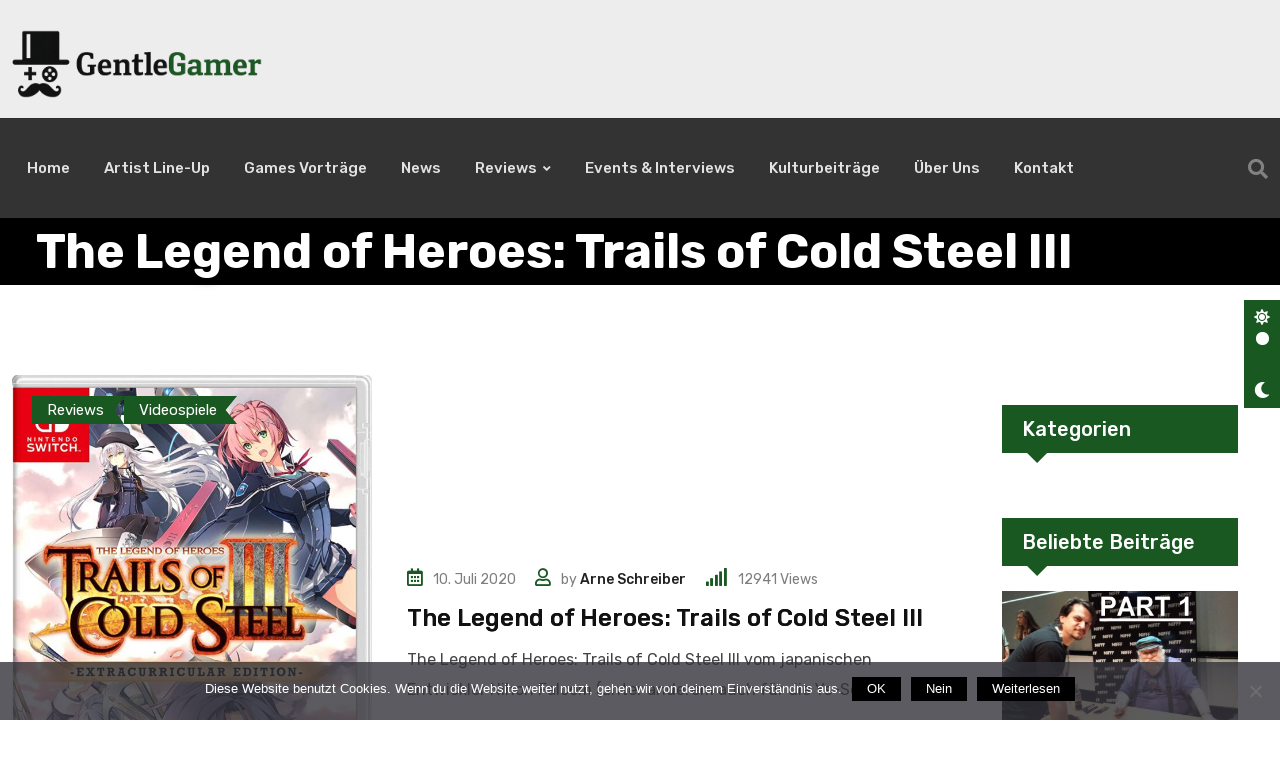

--- FILE ---
content_type: text/html; charset=UTF-8
request_url: https://gentlegamer.de/tag/the-legend-of-heroes-trails-of-cold-steel-iii/
body_size: 21827
content:
<!doctype html>
<html lang="de" data-theme="light-mode">
<head>
<meta charset="UTF-8">
<title>The Legend of Heroes: Trails of Cold Steel III &#124; GentleGamer.de</title>


<!-- SEO by Squirrly SEO 12.4.15 - https://plugin.squirrly.co/ -->

<meta name="robots" content="index,follow">
<meta name="googlebot" content="index,follow,max-snippet:-1,max-image-preview:large,max-video-preview:-1">
<meta name="bingbot" content="index,follow,max-snippet:-1,max-image-preview:large,max-video-preview:-1">

<meta name="keywords" content="The Legend of Heroes: Trails of Cold Steel III" />
<link rel="canonical" href="https://gentlegamer.de/tag/the-legend-of-heroes-trails-of-cold-steel-iii/" />
<link rel="alternate" type="application/rss+xml" href="https://gentlegamer.de/sitemap.xml" />

<meta name="dc.language" content="de" />
<meta name="dc.language.iso" content="de_DE" />
<meta name="dc.publisher" content="GentleGamer.de" />
<meta name="dc.title" content="The Legend of Heroes: Trails of Cold Steel III &#124; GentleGamer.de" />

<meta property="twitter:url" content="https://gentlegamer.de/tag/the-legend-of-heroes-trails-of-cold-steel-iii/" />
<meta property="twitter:title" content="The Legend of Heroes: Trails of Cold Steel III &#124; GentleGamer.de" />
<meta property="twitter:description" content="" />
<meta property="twitter:image" content="https://gentlegamer.de/wp-content/uploads/2018/02/cropped-Untitled-1.jpg" />
<meta property="twitter:domain" content="GentleGamer.de" />
<meta property="twitter:card" content="summary" />
<meta property="twitter:site" content="@GentleGamer_de" />
<!-- /SEO by Squirrly SEO - WordPress SEO Plugin -->



	
	<meta name="viewport" content="width=device-width, initial-scale=1.0">
	<link rel="profile" href="https://gmpg.org/xfn/11" />
	
<noscript><style>#preloader{display:none;}</style></noscript><link rel='dns-prefetch' href='//fonts.googleapis.com' />
<link href='http://fonts.googleapis.com' rel='preconnect' />
<link href='//fonts.gstatic.com' crossorigin='' rel='preconnect' />
<link rel="alternate" type="application/rss+xml" title="GentleGamer.de &raquo; Feed" href="https://gentlegamer.de/feed/" />
<link rel="alternate" type="application/rss+xml" title="GentleGamer.de &raquo; Kommentar-Feed" href="https://gentlegamer.de/comments/feed/" />
<link rel="alternate" type="application/rss+xml" title="GentleGamer.de &raquo; Schlagwort-Feed zu The Legend of Heroes: Trails of Cold Steel III" href="https://gentlegamer.de/tag/the-legend-of-heroes-trails-of-cold-steel-iii/feed/" />
<meta property="og:site_name" content="GentleGamer.de"/><style id='wp-img-auto-sizes-contain-inline-css' >
img:is([sizes=auto i],[sizes^="auto," i]){contain-intrinsic-size:3000px 1500px}
/*# sourceURL=wp-img-auto-sizes-contain-inline-css */
</style>
<link rel='stylesheet' id='wphb-1-css' href='https://gentlegamer.de/wp-content/uploads/hummingbird-assets/ba1616dc4418fb6f1d3c00acd27b0848.css'  media='all' />
<style id='wp-emoji-styles-inline-css' >

	img.wp-smiley, img.emoji {
		display: inline !important;
		border: none !important;
		box-shadow: none !important;
		height: 1em !important;
		width: 1em !important;
		margin: 0 0.07em !important;
		vertical-align: -0.1em !important;
		background: none !important;
		padding: 0 !important;
	}
/*# sourceURL=wp-emoji-styles-inline-css */
</style>
<link rel='stylesheet' id='wp-block-library-css' href='https://gentlegamer.de/wp-includes/css/dist/block-library/style.min.css?ver=6.9'  media='all' />
<style id='wp-block-library-theme-inline-css' >
.wp-block-audio :where(figcaption){color:#555;font-size:13px;text-align:center}.is-dark-theme .wp-block-audio :where(figcaption){color:#ffffffa6}.wp-block-audio{margin:0 0 1em}.wp-block-code{border:1px solid #ccc;border-radius:4px;font-family:Menlo,Consolas,monaco,monospace;padding:.8em 1em}.wp-block-embed :where(figcaption){color:#555;font-size:13px;text-align:center}.is-dark-theme .wp-block-embed :where(figcaption){color:#ffffffa6}.wp-block-embed{margin:0 0 1em}.blocks-gallery-caption{color:#555;font-size:13px;text-align:center}.is-dark-theme .blocks-gallery-caption{color:#ffffffa6}:root :where(.wp-block-image figcaption){color:#555;font-size:13px;text-align:center}.is-dark-theme :root :where(.wp-block-image figcaption){color:#ffffffa6}.wp-block-image{margin:0 0 1em}.wp-block-pullquote{border-bottom:4px solid;border-top:4px solid;color:currentColor;margin-bottom:1.75em}.wp-block-pullquote :where(cite),.wp-block-pullquote :where(footer),.wp-block-pullquote__citation{color:currentColor;font-size:.8125em;font-style:normal;text-transform:uppercase}.wp-block-quote{border-left:.25em solid;margin:0 0 1.75em;padding-left:1em}.wp-block-quote cite,.wp-block-quote footer{color:currentColor;font-size:.8125em;font-style:normal;position:relative}.wp-block-quote:where(.has-text-align-right){border-left:none;border-right:.25em solid;padding-left:0;padding-right:1em}.wp-block-quote:where(.has-text-align-center){border:none;padding-left:0}.wp-block-quote.is-large,.wp-block-quote.is-style-large,.wp-block-quote:where(.is-style-plain){border:none}.wp-block-search .wp-block-search__label{font-weight:700}.wp-block-search__button{border:1px solid #ccc;padding:.375em .625em}:where(.wp-block-group.has-background){padding:1.25em 2.375em}.wp-block-separator.has-css-opacity{opacity:.4}.wp-block-separator{border:none;border-bottom:2px solid;margin-left:auto;margin-right:auto}.wp-block-separator.has-alpha-channel-opacity{opacity:1}.wp-block-separator:not(.is-style-wide):not(.is-style-dots){width:100px}.wp-block-separator.has-background:not(.is-style-dots){border-bottom:none;height:1px}.wp-block-separator.has-background:not(.is-style-wide):not(.is-style-dots){height:2px}.wp-block-table{margin:0 0 1em}.wp-block-table td,.wp-block-table th{word-break:normal}.wp-block-table :where(figcaption){color:#555;font-size:13px;text-align:center}.is-dark-theme .wp-block-table :where(figcaption){color:#ffffffa6}.wp-block-video :where(figcaption){color:#555;font-size:13px;text-align:center}.is-dark-theme .wp-block-video :where(figcaption){color:#ffffffa6}.wp-block-video{margin:0 0 1em}:root :where(.wp-block-template-part.has-background){margin-bottom:0;margin-top:0;padding:1.25em 2.375em}
/*# sourceURL=/wp-includes/css/dist/block-library/theme.min.css */
</style>
<style id='classic-theme-styles-inline-css' >
/*! This file is auto-generated */
.wp-block-button__link{color:#fff;background-color:#32373c;border-radius:9999px;box-shadow:none;text-decoration:none;padding:calc(.667em + 2px) calc(1.333em + 2px);font-size:1.125em}.wp-block-file__button{background:#32373c;color:#fff;text-decoration:none}
/*# sourceURL=/wp-includes/css/classic-themes.min.css */
</style>
<style id='global-styles-inline-css' >
:root{--wp--preset--aspect-ratio--square: 1;--wp--preset--aspect-ratio--4-3: 4/3;--wp--preset--aspect-ratio--3-4: 3/4;--wp--preset--aspect-ratio--3-2: 3/2;--wp--preset--aspect-ratio--2-3: 2/3;--wp--preset--aspect-ratio--16-9: 16/9;--wp--preset--aspect-ratio--9-16: 9/16;--wp--preset--color--black: #000000;--wp--preset--color--cyan-bluish-gray: #abb8c3;--wp--preset--color--white: #ffffff;--wp--preset--color--pale-pink: #f78da7;--wp--preset--color--vivid-red: #cf2e2e;--wp--preset--color--luminous-vivid-orange: #ff6900;--wp--preset--color--luminous-vivid-amber: #fcb900;--wp--preset--color--light-green-cyan: #7bdcb5;--wp--preset--color--vivid-green-cyan: #00d084;--wp--preset--color--pale-cyan-blue: #8ed1fc;--wp--preset--color--vivid-cyan-blue: #0693e3;--wp--preset--color--vivid-purple: #9b51e0;--wp--preset--color--gamxo-primary: #f80136;--wp--preset--color--gamxo-secondary: #c7002b;--wp--preset--color--gamxo-button-dark-gray: #333333;--wp--preset--color--gamxo-button-light-gray: #a5a6aa;--wp--preset--color--gamxo-button-white: #ffffff;--wp--preset--gradient--vivid-cyan-blue-to-vivid-purple: linear-gradient(135deg,rgb(6,147,227) 0%,rgb(155,81,224) 100%);--wp--preset--gradient--light-green-cyan-to-vivid-green-cyan: linear-gradient(135deg,rgb(122,220,180) 0%,rgb(0,208,130) 100%);--wp--preset--gradient--luminous-vivid-amber-to-luminous-vivid-orange: linear-gradient(135deg,rgb(252,185,0) 0%,rgb(255,105,0) 100%);--wp--preset--gradient--luminous-vivid-orange-to-vivid-red: linear-gradient(135deg,rgb(255,105,0) 0%,rgb(207,46,46) 100%);--wp--preset--gradient--very-light-gray-to-cyan-bluish-gray: linear-gradient(135deg,rgb(238,238,238) 0%,rgb(169,184,195) 100%);--wp--preset--gradient--cool-to-warm-spectrum: linear-gradient(135deg,rgb(74,234,220) 0%,rgb(151,120,209) 20%,rgb(207,42,186) 40%,rgb(238,44,130) 60%,rgb(251,105,98) 80%,rgb(254,248,76) 100%);--wp--preset--gradient--blush-light-purple: linear-gradient(135deg,rgb(255,206,236) 0%,rgb(152,150,240) 100%);--wp--preset--gradient--blush-bordeaux: linear-gradient(135deg,rgb(254,205,165) 0%,rgb(254,45,45) 50%,rgb(107,0,62) 100%);--wp--preset--gradient--luminous-dusk: linear-gradient(135deg,rgb(255,203,112) 0%,rgb(199,81,192) 50%,rgb(65,88,208) 100%);--wp--preset--gradient--pale-ocean: linear-gradient(135deg,rgb(255,245,203) 0%,rgb(182,227,212) 50%,rgb(51,167,181) 100%);--wp--preset--gradient--electric-grass: linear-gradient(135deg,rgb(202,248,128) 0%,rgb(113,206,126) 100%);--wp--preset--gradient--midnight: linear-gradient(135deg,rgb(2,3,129) 0%,rgb(40,116,252) 100%);--wp--preset--gradient--gamxo-gradient-color: linear-gradient(135deg, rgba(255, 0, 0, 1) 0%, rgba(252, 75, 51, 1) 100%);--wp--preset--font-size--small: 12px;--wp--preset--font-size--medium: 20px;--wp--preset--font-size--large: 36px;--wp--preset--font-size--x-large: 42px;--wp--preset--font-size--normal: 16px;--wp--preset--font-size--huge: 50px;--wp--preset--spacing--20: 0.44rem;--wp--preset--spacing--30: 0.67rem;--wp--preset--spacing--40: 1rem;--wp--preset--spacing--50: 1.5rem;--wp--preset--spacing--60: 2.25rem;--wp--preset--spacing--70: 3.38rem;--wp--preset--spacing--80: 5.06rem;--wp--preset--shadow--natural: 6px 6px 9px rgba(0, 0, 0, 0.2);--wp--preset--shadow--deep: 12px 12px 50px rgba(0, 0, 0, 0.4);--wp--preset--shadow--sharp: 6px 6px 0px rgba(0, 0, 0, 0.2);--wp--preset--shadow--outlined: 6px 6px 0px -3px rgb(255, 255, 255), 6px 6px rgb(0, 0, 0);--wp--preset--shadow--crisp: 6px 6px 0px rgb(0, 0, 0);}:where(.is-layout-flex){gap: 0.5em;}:where(.is-layout-grid){gap: 0.5em;}body .is-layout-flex{display: flex;}.is-layout-flex{flex-wrap: wrap;align-items: center;}.is-layout-flex > :is(*, div){margin: 0;}body .is-layout-grid{display: grid;}.is-layout-grid > :is(*, div){margin: 0;}:where(.wp-block-columns.is-layout-flex){gap: 2em;}:where(.wp-block-columns.is-layout-grid){gap: 2em;}:where(.wp-block-post-template.is-layout-flex){gap: 1.25em;}:where(.wp-block-post-template.is-layout-grid){gap: 1.25em;}.has-black-color{color: var(--wp--preset--color--black) !important;}.has-cyan-bluish-gray-color{color: var(--wp--preset--color--cyan-bluish-gray) !important;}.has-white-color{color: var(--wp--preset--color--white) !important;}.has-pale-pink-color{color: var(--wp--preset--color--pale-pink) !important;}.has-vivid-red-color{color: var(--wp--preset--color--vivid-red) !important;}.has-luminous-vivid-orange-color{color: var(--wp--preset--color--luminous-vivid-orange) !important;}.has-luminous-vivid-amber-color{color: var(--wp--preset--color--luminous-vivid-amber) !important;}.has-light-green-cyan-color{color: var(--wp--preset--color--light-green-cyan) !important;}.has-vivid-green-cyan-color{color: var(--wp--preset--color--vivid-green-cyan) !important;}.has-pale-cyan-blue-color{color: var(--wp--preset--color--pale-cyan-blue) !important;}.has-vivid-cyan-blue-color{color: var(--wp--preset--color--vivid-cyan-blue) !important;}.has-vivid-purple-color{color: var(--wp--preset--color--vivid-purple) !important;}.has-black-background-color{background-color: var(--wp--preset--color--black) !important;}.has-cyan-bluish-gray-background-color{background-color: var(--wp--preset--color--cyan-bluish-gray) !important;}.has-white-background-color{background-color: var(--wp--preset--color--white) !important;}.has-pale-pink-background-color{background-color: var(--wp--preset--color--pale-pink) !important;}.has-vivid-red-background-color{background-color: var(--wp--preset--color--vivid-red) !important;}.has-luminous-vivid-orange-background-color{background-color: var(--wp--preset--color--luminous-vivid-orange) !important;}.has-luminous-vivid-amber-background-color{background-color: var(--wp--preset--color--luminous-vivid-amber) !important;}.has-light-green-cyan-background-color{background-color: var(--wp--preset--color--light-green-cyan) !important;}.has-vivid-green-cyan-background-color{background-color: var(--wp--preset--color--vivid-green-cyan) !important;}.has-pale-cyan-blue-background-color{background-color: var(--wp--preset--color--pale-cyan-blue) !important;}.has-vivid-cyan-blue-background-color{background-color: var(--wp--preset--color--vivid-cyan-blue) !important;}.has-vivid-purple-background-color{background-color: var(--wp--preset--color--vivid-purple) !important;}.has-black-border-color{border-color: var(--wp--preset--color--black) !important;}.has-cyan-bluish-gray-border-color{border-color: var(--wp--preset--color--cyan-bluish-gray) !important;}.has-white-border-color{border-color: var(--wp--preset--color--white) !important;}.has-pale-pink-border-color{border-color: var(--wp--preset--color--pale-pink) !important;}.has-vivid-red-border-color{border-color: var(--wp--preset--color--vivid-red) !important;}.has-luminous-vivid-orange-border-color{border-color: var(--wp--preset--color--luminous-vivid-orange) !important;}.has-luminous-vivid-amber-border-color{border-color: var(--wp--preset--color--luminous-vivid-amber) !important;}.has-light-green-cyan-border-color{border-color: var(--wp--preset--color--light-green-cyan) !important;}.has-vivid-green-cyan-border-color{border-color: var(--wp--preset--color--vivid-green-cyan) !important;}.has-pale-cyan-blue-border-color{border-color: var(--wp--preset--color--pale-cyan-blue) !important;}.has-vivid-cyan-blue-border-color{border-color: var(--wp--preset--color--vivid-cyan-blue) !important;}.has-vivid-purple-border-color{border-color: var(--wp--preset--color--vivid-purple) !important;}.has-vivid-cyan-blue-to-vivid-purple-gradient-background{background: var(--wp--preset--gradient--vivid-cyan-blue-to-vivid-purple) !important;}.has-light-green-cyan-to-vivid-green-cyan-gradient-background{background: var(--wp--preset--gradient--light-green-cyan-to-vivid-green-cyan) !important;}.has-luminous-vivid-amber-to-luminous-vivid-orange-gradient-background{background: var(--wp--preset--gradient--luminous-vivid-amber-to-luminous-vivid-orange) !important;}.has-luminous-vivid-orange-to-vivid-red-gradient-background{background: var(--wp--preset--gradient--luminous-vivid-orange-to-vivid-red) !important;}.has-very-light-gray-to-cyan-bluish-gray-gradient-background{background: var(--wp--preset--gradient--very-light-gray-to-cyan-bluish-gray) !important;}.has-cool-to-warm-spectrum-gradient-background{background: var(--wp--preset--gradient--cool-to-warm-spectrum) !important;}.has-blush-light-purple-gradient-background{background: var(--wp--preset--gradient--blush-light-purple) !important;}.has-blush-bordeaux-gradient-background{background: var(--wp--preset--gradient--blush-bordeaux) !important;}.has-luminous-dusk-gradient-background{background: var(--wp--preset--gradient--luminous-dusk) !important;}.has-pale-ocean-gradient-background{background: var(--wp--preset--gradient--pale-ocean) !important;}.has-electric-grass-gradient-background{background: var(--wp--preset--gradient--electric-grass) !important;}.has-midnight-gradient-background{background: var(--wp--preset--gradient--midnight) !important;}.has-small-font-size{font-size: var(--wp--preset--font-size--small) !important;}.has-medium-font-size{font-size: var(--wp--preset--font-size--medium) !important;}.has-large-font-size{font-size: var(--wp--preset--font-size--large) !important;}.has-x-large-font-size{font-size: var(--wp--preset--font-size--x-large) !important;}
:where(.wp-block-post-template.is-layout-flex){gap: 1.25em;}:where(.wp-block-post-template.is-layout-grid){gap: 1.25em;}
:where(.wp-block-term-template.is-layout-flex){gap: 1.25em;}:where(.wp-block-term-template.is-layout-grid){gap: 1.25em;}
:where(.wp-block-columns.is-layout-flex){gap: 2em;}:where(.wp-block-columns.is-layout-grid){gap: 2em;}
:root :where(.wp-block-pullquote){font-size: 1.5em;line-height: 1.6;}
/*# sourceURL=global-styles-inline-css */
</style>
<link rel='stylesheet' id='contact-form-7-css' href='https://gentlegamer.de/wp-content/plugins/contact-form-7/includes/css/styles.css?ver=6.1.4'  media='all' />
<link rel='stylesheet' id='cookie-notice-front-css' href='https://gentlegamer.de/wp-content/plugins/cookie-notice/css/front.min.css?ver=2.5.11'  media='all' />
<link rel='stylesheet' id='wphb-2-css' href='https://gentlegamer.de/wp-content/uploads/hummingbird-assets/f522495589677577c70e30f86ab4e9eb.css'  media='all' />
<link rel='stylesheet' id='gamxo-gfonts-css' href='//fonts.googleapis.com/css?family=Rubik%3A400%2C500%2C600%2C700%2C400&#038;display=fallback&#038;ver=1.0'  media='all' />
<link rel='stylesheet' id='wphb-3-css' href='https://gentlegamer.de/wp-content/uploads/hummingbird-assets/601b11685da386250cde526a2c25be38.css'  media='all' />
<link rel='stylesheet' id='font-awesome-css' href='https://gentlegamer.de/wp-content/themes/gamxo/assets/css/font-awesome.min.css?ver=1.0'  media='all' />
<link rel='stylesheet' id='wphb-4-css' href='https://gentlegamer.de/wp-content/uploads/hummingbird-assets/7df24878ebbbdc0f4e5266790c13ec84.css'  media='all' />
<style id='wphb-4-inline-css' >
	
	.entry-banner {
					background-color: #000000;
			}

	.content-area {
		padding-top: 80px; 
		padding-bottom: 80px;
	}

		#page .content-area {
		background-image: url(  );
		background-color: #ffffff;
	}
	
	.error-page-area {		 
		background-color: #ffffff;
	}
	
	
/*# sourceURL=wphb-4-inline-css */
</style>
<style id='gamxo-dynamic-inline-css' >
 .section-title {  background-color: #195821; } .section-title:after {  border-top: 10px solid #195821; } a:hover, .section-title .swiper-button>div:hover {  color: #195821; }  .primary-color {  color: #195821; } .loader .cssload-inner.cssload-one, .loader .cssload-inner.cssload-two, .loader .cssload-inner.cssload-three {  border-color: #195821; } .scroll-wrap:after {  color: #195821; } .scroll-wrap svg.scroll-circle path {   stroke: #195821; }  .secondary-color {  color: #195821; }   body {  color: #195821; } body { font-family: 'Rubik', sans-serif !important; font-size: 16px; line-height: 1.9; font-weight : normal; font-style: normal; } h1,h2,h3,h4,h5,h6 { font-family: 'Rubik', sans-serif; font-weight : 500; } h1 { font-size: 32px; line-height: 1.2; font-style: normal; } h2 { font-size: 26px; line-height: 1.4; font-style: normal; } h3 { font-size: 22px; line-height: 1.4; font-style: normal; } h4 { font-size: 20px; line-height: 1.5; font-style: normal; } h5 { font-size: 18px; line-height: 1.5; font-style: normal; } h6 { font-size: 16px; line-height: 1.6; font-style: normal; } .header-style-8 .midhead-item .header-icon-box, .topbar-style-1 .tophead-item .header-icon-box, .topbar-style-2 .tophead-item .header-icon-box, .topbar-style-3 .tophead-item .header-icon-box, .topbar-style-4 .tophead-item .header-icon-box {  color: #195821; }   .header-style-1 .site-header .main-navigation nav > ul > li > a:hover {  color: #195821; } .site-header .main-navigation nav ul li a { font-family: 'Rubik', sans-serif; font-size: 15px; line-height: 22px; font-weight : 500; font-style: normal; } .site-header .main-navigation ul li ul li a { font-family: 'Rubik', sans-serif; font-size: 14px; line-height: 22px; font-weight : 500; font-style: normal; }  .mean-container .mean-nav ul li a { font-family: 'Rubik', sans-serif; font-size: 14px; line-height: 22px; font-weight : 500; font-style: normal; } .rt-topbar-menu .menu li a { font-family: 'Rubik', sans-serif; font-size: 15px; line-height: 22px; font-style: normal; }  .site-header .main-navigation ul.menu li ul.sub-menu li a:hover, .site-header .main-navigation ul.menu>li>a:hover, .site-header .main-navigation ul.menu li.current-menu-ancestor > a {  color: #195821; } .site-header .main-navigation ul li ul.sub-menu li:hover>a:before, .site-header .main-navigation nav>ul>li>a::before {  background-color: #195821; }   .header-search-field .search-form .search-button:hover {  background-color: #195821; } .additional-menu-area .sidenav-social span a:hover {  background-color: #195821; }  .header-search .header-search-form .search-btn:hover, .site-header .main-navigation ul.menu li.current-menu-item > a, .site-header .main-navigation ul.menu li ul.sub-menu li a:hover {  color: #195821; }  .site-header .main-navigation ul li ul.sub-menu li:hover > a:before {  background-color: #195821; } .site-header .main-navigation ul li ul.sub-menu li.menu-item-has-children:hover:before {  color: #195821; } .header-search .header-search-form input[type=search] {  border-bottom: 1px solid #195821; }   .site-header .main-navigation ul li.mega-menu > ul.sub-menu li:before {  color: #195821; }  .mean-container a.meanmenu-reveal, .mean-container .mean-nav ul li a.mean-expand {  color: #195821; } .mean-container a.meanmenu-reveal span {  background-color: #195821; } .mean-container .mean-nav ul li.current_page_item > a, .mean-container .mean-nav ul li.current-menu-item > a, .mean-container .mean-nav ul li.current-menu-parent > a {  color: #195821; } .site-header .search-box .search-text {  border-color: #195821; } .header-style-1 .rt-sticky .cart-area .cart-trigger-icon:hover,  .header-style-1 .rt-sticky .header-icon-area .search-icon a:hover, .header-style-1 .site-header .header-top .icon-left, .header-style-1 .site-header .header-top .info-text a:hover {  color: #195821; }  .header-style-2 .header-icon-area .header-search-box a:hover i {  background-color: #195821; }  .header-style-3 .site-header .info-wrap .info i {  color: #195821; }  .header-style-8 .site-header .rt-sticky .main-navigation nav > ul > li > a:hover, .header-style-6 .header-search-six .search-form button:hover, .header-style-8 .header-search-six .search-form button:hover {  color: #195821; }  .header-style-1 .header-icon-area .search-icon a:hover, .header-icon-area .search-icon a:hover {  color: #195821; } .header__switch, .additional-menu-area .sidenav .closebtn {  background-color: #195821; } .additional-menu-area .sidenav .closebtn {  border: 1px solid #195821; } .additional-menu-area .sidenav nav ul li a:hover {  color: #195821; } .mobile-top-bar .header-top .icon-left, .mobile-top-bar .header-top .info-text a:hover, .additional-menu-area .sidenav-address span a:hover, .additional-menu-area .sidenav-address span i {  color: #195821; }   .header__switch__main {   background: #195821; }  .additional-menu-area .sidenav .closebtn:hover {   background-color: #195821;   border: 1px solid #195821; }  .search-form button:hover {   color: #195821; }  .entry-header .entry-title.title-light-color, .entry-content .entry-title.title-light-color, .entry-content .entry-title.title-light-color a {  background-image: linear-gradient(to right, #195821, #195821 50%, #ffffff 50%); }  .entry-header .entry-title.title-dark-color,  .entry-content .entry-title.title-dark-color,  .entry-content .entry-title.title-dark-color a {  background-image: linear-gradient(to right, #195821, #195821 50%, #111111 50%); }  .breadcrumb-area .entry-breadcrumb span a {  color: #ffffff; }   .breadcrumb-trail ul.trail-items li a {  color: #ffffff; }  .entry-banner:after {   background: rgba(0, 0, 0, 0); } .entry-banner .entry-banner-content { padding-top: 110px; padding-bottom: 110px; }  .footer-top-area .widget_nav_menu ul li a::before,  .footer-top-area .widget_meta ul li a::before, .menu-footer-menu-container ul li.menu-item a:hover {  color: #195821; } .frm-fluent-form.fluent_form_2 .ff-form-style-1 .ff-t-cell button {  background-color: #195821; } .frm-fluent-form.fluent_form_2 .ff-form-style-1 .ff-t-cell button:hover {  background-color: #195821; } .apsc-theme-3 .apsc-inner-block:after, .footer-area .footer-social li a:hover, .footer-area .widgettitle:after {  background-color: #195821; } .widget ul li a:hover {  color: #195821; }   .footer-bg-opacity.footer-1:after {  background-color: rgba(0, 0, 0, 0.75); } .footer-bg-opacity.footer-2:after {  background-color: rgba(0, 0, 0, 0.75); } .footer-bg-opacity.footer-3:after {  background-color: rgba(0, 0, 0, 0.1); }  .post-tab-layout ul.btn-tab li .active,  .post-tab-layout ul.btn-tab li a:hover {  background-color: #195821;  border: 1px solid #195821; } .post-tab-layout ul.btn-tab li a:before {  border-top: 10px solid #195821; } .rt-category-widget.box-style-3 .rt-item a:before, .rt-category-widget.box-style-3 .rt-item a:hover .rt-cat-name, .rt-category-widget.box-style-1 .rt-item .rt-cat-name::before, .rt-category-widget.box-style-2 .rt-item a:before, .rt-category-widget.box-style-2 .rt-item a:hover .rt-cat-name, .post-box-style .entry-cat a:hover, .post-tab-layout .post-tab-cat a:hover {  color: #195821; } .rt-category-widget.box-style-1 .rt-item:hover .rt-cat-count, .sidebar-widget-area .widget .rt-widget-title-holder, .rt-category-style2 .rt-item:hover .rt-cat-count, .sidebar-widget-area .widget_tag_cloud a:hover,  .sidebar-widget-area .widget_product_tag_cloud a:hover, .post-box-style .item-list:hover .post-box-img .post-img::after, .post-tab-layout ul.btn-tab li a:hover {  background-color: #195821; } .rt-image-style3 .rt-image:after {  background-image: linear-gradient(38deg, #512da8 0%, #195821 100%); } .sidebar-widget-area .widget .rt-widget-title-holder:after {  border-top: 10px solid #195821; }   .error-page-content .error-title {  color: #195821; }  .error-page-content p {  color: #195821; }   .button-style-1 {  border-image-source: linear-gradient(to right, #195821, #195821, #195821, #195821); } .frm-fluent-form.fluent_form_8 .ff-form-style-1 .ff-t-cell button:before, .fluentform .ff-btn-lg:after, a.loadMore:after, .button-style-1:before {  background-image: linear-gradient(to right, #195821, #195821, #195821, #195821); }  .play-btn:hover {  color: #195821;  border-color: #195821; }  .play-btn-2:hover {  background-color: #195821; }   blockquote p:before, ul.entry-meta li a:hover, .entry-header ul.entry-meta li a:hover, .entry-footer ul.item-tags li a:hover {  color: #195821; } .rt-related-post-info .post-title a:hover, .rt-related-post-info .post-date ul li.post-relate-date, .post-detail-style2 .show-image .entry-header ul.entry-meta li a:hover {  color: #195821; } .about-author ul.author-box-social li a:hover, .rt-related-post .entry-content .entry-categories a:hover {  color: #195821; } .post-navigation a:hover {  color: #195821; } .entry-header .entry-meta ul li i, .entry-header .entry-meta ul li a:hover {  color: #195821; } .comment-respond>h4:after, .single-post .entry-content ol li:before, .entry-content ol li:before, .meta-tags a:hover {  background-color: #195821; } .rt-related-post .title-section h2:after, .single-post .ajax-scroll-post > .type-post:after {  background-color: #195821; } .entry-footer .item-tags a:hover {  background-color: #195821; } .entry-meta-tags a:hover {  background: #195821;  border-color: #195821; }  .single .gamxo-progress-bar {  background-color: #195821; }  .entry-categories.style-2.meta-light-color a:hover,  .entry-categories.style-2.meta-dark-color a:hover, ul.entry-meta li i, ul.entry-meta.meta-dark-color li.post-comment a:hover,  ul.entry-meta.meta-light-color li.post-comment a:hover, ul.entry-meta.meta-dark-color li.post-author a:hover,  ul.entry-meta.meta-light-color li.post-author a:hover {  color: #195821; } .rt-category-style5 .rt-item:hover .rt-content {  background-color: #195821; } .blog-layout-5 .blog-box .entry-content {  background-color: rgba(25, 88, 33, 0.05); }  .comments-area .main-comments .replay-area a:hover, .comments-area>h4:after, #respond form .btn-send, .item-comments .item-comments-list ul.comments-list li .comment-reply {  background-color: #195821; } form.post-password-form input[type="submit"] {   background: #195821; } #respond form .btn-send:hover {   background: #195821; } form.post-password-form input[type="submit"]:hover {   background: #195821; }  .pagination-area li.active a:hover, .pagination-area ul li.active a, .pagination-area ul li a:hover, .pagination-area ul li span.current {  background-color: #195821; }  .frm-fluent-form.fluent_form_6, .fluentform .subscribe-form h4::after,  .fluentform .subscribe-form h4::before, .fluentform .contact-form .ff_btn_style, .fluentform .subscribe-form .ff_btn_style, .fluentform .subscribe-form-2 .ff_btn_style, .fluentform .contact-form .ff_btn_style:hover, .fluentform .subscribe-form .ff_btn_style:hover, .fluentform .subscribe-form-2 .ff_btn_style:hover {  background-color: #195821; } .fluentform .contact-form .ff-el-form-control:focus, .fluentform .subscribe-form .ff-el-form-control:focus, .fluentform .subscribe-form-2 .ff-el-form-control:focus {  border-color: #195821; }  .fluentform .contact-form .ff_btn_style:hover:before, .fluentform .subscribe-form .ff_btn_style:hover:before, .fluentform .subscribe-form-2 .ff_btn_style:hover:before {  background-color: #195821; } .rt-news-ticker-holder i {  background-image: linear-gradient(45deg, #195821, #195821); }  #wpuf-login-form input[type="submit"], body .wpuf-dashboard-container .wpuf-pagination .page-numbers.current, body .wpuf-dashboard-container .wpuf-pagination .page-numbers:hover, body .wpuf-dashboard-container .wpuf-dashboard-navigation .wpuf-menu-item.active a,  body .wpuf-dashboard-container .wpuf-dashboard-navigation .wpuf-menu-item:hover a, .wpuf-login-form .submit > input, .wpuf-submit > input, .wpuf-submit > button {   background: #195821; }  #wpuf-login-form input[type="submit"]:hover, .wpuf-login-form .submit > input:hover, .wpuf-submit > input:hover, .wpuf-submit > button:hover {   background: #195821; } [data-theme="dark-mode"] .entry-content .entry-title.title-dark-color a {  background-image: linear-gradient(to right, #195821, #195821 50%, #ffffff 50%); }  [data-theme="dark-mode"] .cart-area .cart-trigger-icon:hover, [data-theme="dark-mode"] .header-style-1 .site-header .rt-sticky .main-navigation nav > ul > li > a:hover, [data-theme="dark-mode"] .header-style-1 .rt-sticky .cart-area .cart-trigger-icon:hover, [data-theme="dark-mode"] .header-style-1 .rt-sticky .header-icon-area .search-icon a:hover {  color: #195821; } .cart-area .cart-trigger-icon>span { background-color: #195821; } .cart-area .minicart-title a:hover,  .cart-area .minicart-remove a:hover, .cart-area .cart-trigger-icon:hover, .cart-area .minicart-remove a:hover, .woocommerce .rt-product-block .price-title-box .rt-title a:hover, .woocommerce .rt-product-block .rt-buttons-area .btn-icons .inline-item a, .woocommerce-cart table.woocommerce-cart-form__contents .product-name a:hover, .woocommerce-MyAccount-navigation ul li a:hover, .wishlist_table td a:hover, .woocommerce .product-details-page .post-social-sharing ul.item-social li a:hover, .woocommerce-account .addresses .title .edit:hover {  color: #195821; } .woocommerce .rt-product-block .rt-buttons-area .btn-icons .inline-item a:hover, .woocommerce div.product .woocommerce-tabs ul.tabs li a:before, .select2-container--default .select2-results__option--highlighted[aria-selected], .select2-container--default .select2-results__option--highlighted[data-selected] { background-color: #195821; } .woocommerce #respond input#submit.alt, .woocommerce #respond input#submit, .woocommerce input.button.alt, .woocommerce input.button, .cart-btn a.button, #yith-quick-view-close { background-color: #195821; } .woocommerce #respond input#submit.alt:hover, .woocommerce #respond input#submit:hover, .woocommerce input.button.alt:hover, .woocommerce a.button.alt:hover, .woocommerce input.button:hover, .woocommerce a.button:hover, .cart-btn a.button:hover, #yith-quick-view-close:hover {   background-color: #195821; } .woocommerce-message, .woocommerce-info {   border-top-color: #195821; } .woocommerce div.product form.cart .single-add-to-cart-wrapper div.quantity .quantity-btn:hover, .woocommerce.single-product .product-details-page .rt-right .wistlist-compare-box a:hover, .woocommerce-cart table.woocommerce-cart-form__contents .quantity .quantity-btn:hover {   background-color: #195821;   border: 1px solid #195821; } .woocommerce .rt-product-block .rt-thumb-wrapper .rt-btn-cart a:after, .woocommerce #respond input#submit.alt:after, .woocommerce #respond input#submit:after, .woocommerce input.button.alt:after, .woocommerce input.button:after, .woocommerce a.button:after, .woocommerce a.button.alt:after, .woocommerce button.button.alt:after, .woocommerce button.button:after, .cart-btn a.button:after{ background-image: linear-gradient(to right, #195821, #195821, #195821, #195821); }  .rt-section-title.style1 {  background-color: #195821; } .rt-section-title.style1:after {  border-top: 10px solid #195821; } .rt-section-title.style2:after {  background-color: #195821; } .rt-section-title.style3 .entry-sub-title {  color: #195821; }  .rt-swiper-nav-2 .swiper-navigation > div, .rt-swiper-nav-1 .swiper-navigation > div:hover, .rt-swiper-nav-3 .swiper-navigation > div:hover {  background-color: #195821; } .rt-swiper-nav-4 .swiper-navigation > div:hover {  background-color: #195821;  border: 2px solid #195821; } .rt-swiper-nav-5 .swiper-navigation > div:hover {  background-color: #195821;   border: 1px solid #195821; } .rt-swiper-nav-2 .swiper-navigation > div:hover {  background-color: #195821; }  .rt-swiper-nav-2 .swiper-pagination .swiper-pagination-bullet, .rt-swiper-nav-1 .swiper-pagination .swiper-pagination-bullet-active, .rt-thumb-slider-vertical .rt-thumnail-area .swiper-pagination .swiper-pagination-progressbar-fill, .rt-thumb-slider-horizontal-4 .rt-thumnail-area .swiper-pagination .swiper-pagination-progressbar-fill {  background: #195821; } .rt-swiper-nav-2 .swiper-pagination .swiper-pagination-bullet-active {  background: #195821; }  .rt-contact-info .rt-icon {  color: #195821; }  .rt-video-layout .rt-video .rt-icon .rt-play, .title-text-button ul.single-list li:after, .title-text-button ul.dubble-list li:after, .title-text-button .subtitle, .rt-title-text-button .entry-subtitle, .about-image-text .about-content .sub-rtin-title, .about-image-text ul li:before, .about-image-text ul li:after {  color: #195821; } .rt-video-layout .rt-video .rt-icon .rt-play:hover, .image-style1 .image-content, .rt-title-text-button.barshow .entry-subtitle::before, .rt-progress-bar .progress .progress-bar {  background-color: #195821; }  .title-text-button.text-style1 .subtitle:after {  background: #195821; }  .rt-category .rt-item .rt-cat-name a:hover, .rt-post-tab-style3 .rt-item-list .rt-image::after, .rt-post-grid-default .rt-item .post-terms a:hover, .rt-post-list-default .rt-item .post-terms a:hover, .rt-post-overlay-default .rt-item .post-terms a:hover, .rt-post-tab-default .post-terms a:hover, .rt-post-slider-default .rt-item .post-terms a:hover, .rt-post-grid-default ul.entry-meta li a:hover, .rt-post-list-default ul.entry-meta li a:hover, .rt-post-tab-default .rt-item-left ul.entry-meta li a:hover,  .rt-post-tab-default .rt-item-list ul.entry-meta li a:hover, .rt-post-tab-default .rt-item-box ul.entry-meta li a:hover, .rt-post-slider-default ul.entry-meta li a:hover, .rt-post-overlay-default ul.entry-meta li a:hover {  color: #195821; } .rt-post-grid-style3 .rt-item:hover .rt-image::after, .rt-post-list-style3 .rt-item:hover .rt-image::after, .rt-post-tab .post-cat-tab a.current,  .rt-post-tab .post-cat-tab a:hover {  background-color: #195821; } .rt-thumb-slider-horizontal .rt-thumnail-area .swiper-pagination .swiper-pagination-progressbar-fill {  background-color: #195821; }  .team-multi-layout-3 .team-item .mask-wrap .team-social li a:hover, .team-multi-layout-3 .team-item .mask-wrap .team-title a:hover, .team-single .team-info a:hover, .team-default .team-content .team-title a:hover, .team-multi-layout-2 .team-social li a {  color: #195821; } .team-multi-layout-3 .team-item .mask-wrap .top-content:after, .team-multi-layout-1 .team-item .team-social li a:hover, .team-multi-layout-2 .team-social li a:hover, .team-single .team-single-content .team-content ul.team-social li a:hover, .rt-skills .rt-skill-each .progress .progress-bar {  background-color: #195821; }  .fixed-sidebar-left .elementor-widget-wp-widget-nav_menu ul > li > a:hover, .fix-bar-bottom-copyright .rt-about-widget ul li a:hover,  .fixed-sidebar-left .rt-about-widget ul li a:hover {  color: #195821; }  .element-side-title h5:after {   background: #195821; }  .rtin-address-default .rtin-item .rtin-icon, .rtin-story .story-layout .story-box-layout .rtin-year, .apply-item .apply-footer .job-meta .item .primary-text-color, .apply-item .job-button .button-style-2 {  color: #195821; } .img-content-left .title-small, .img-content-right .title-small, .multiscroll-wrapper .ms-social-link li a:hover, .multiscroll-wrapper .ms-copyright a:hover {  color: #195821; } .ms-menu-list li.active {  background: #195821; } .rtin-contact-info .rtin-text a:hover {  color: #195821; } .rt-image-style1 .entry-content .author-social li a:hover {  color: #195821; } .rt-counter .rt-item .rt-title:after {  background-color: #195821; }  
/*# sourceURL=gamxo-dynamic-inline-css */
</style>
<script type="text/javascript" src="https://gentlegamer.de/wp-includes/js/jquery/jquery.min.js?ver=3.7.1" id="jquery-core-js"></script>
<script type="text/javascript" src="https://gentlegamer.de/wp-includes/js/jquery/jquery-migrate.min.js?ver=3.4.1" id="jquery-migrate-js"></script>
<script type="text/javascript" id="cookie-notice-front-js-before">
/* <![CDATA[ */
var cnArgs = {"ajaxUrl":"https:\/\/gentlegamer.de\/wp-admin\/admin-ajax.php","nonce":"6d2cef1cb1","hideEffect":"fade","position":"bottom","onScroll":false,"onScrollOffset":100,"onClick":false,"cookieName":"cookie_notice_accepted","cookieTime":2592000,"cookieTimeRejected":2592000,"globalCookie":false,"redirection":false,"cache":true,"revokeCookies":false,"revokeCookiesOpt":"automatic"};

//# sourceURL=cookie-notice-front-js-before
/* ]]> */
</script>
<script type="text/javascript" src="https://gentlegamer.de/wp-content/plugins/cookie-notice/js/front.min.js?ver=2.5.11" id="cookie-notice-front-js"></script>
<script type="text/javascript" src="https://gentlegamer.de/wp-content/plugins/ymc-smart-filter/ymc2/assets/js/lib/handlebars.min-v4.7.8.js?ver=3.5.0" id="ymc_handlebar-js"></script>
<link rel="https://api.w.org/" href="https://gentlegamer.de/wp-json/" /><link rel="alternate" title="JSON" type="application/json" href="https://gentlegamer.de/wp-json/wp/v2/tags/3569" /><link rel="EditURI" type="application/rsd+xml" title="RSD" href="https://gentlegamer.de/xmlrpc.php?rsd" />
<meta name="generator" content="WordPress 6.9" />
        <style>
            :root {
                --tpg-primary-color: #0d6efd;
                --tpg-secondary-color: #0654c4;
                --tpg-primary-light: #c4d0ff
            }

                        body .rt-tpg-container .rt-loading,
            body #bottom-script-loader .rt-ball-clip-rotate {
                color: #0367bf !important;
            }

                    </style>
		<style>.wpupg-grid { transition: height 0.8s; }</style><meta name="generator" content="Elementor 3.35.0; features: e_font_icon_svg, additional_custom_breakpoints; settings: css_print_method-external, google_font-enabled, font_display-swap">
			<style>
				.e-con.e-parent:nth-of-type(n+4):not(.e-lazyloaded):not(.e-no-lazyload),
				.e-con.e-parent:nth-of-type(n+4):not(.e-lazyloaded):not(.e-no-lazyload) * {
					background-image: none !important;
				}
				@media screen and (max-height: 1024px) {
					.e-con.e-parent:nth-of-type(n+3):not(.e-lazyloaded):not(.e-no-lazyload),
					.e-con.e-parent:nth-of-type(n+3):not(.e-lazyloaded):not(.e-no-lazyload) * {
						background-image: none !important;
					}
				}
				@media screen and (max-height: 640px) {
					.e-con.e-parent:nth-of-type(n+2):not(.e-lazyloaded):not(.e-no-lazyload),
					.e-con.e-parent:nth-of-type(n+2):not(.e-lazyloaded):not(.e-no-lazyload) * {
						background-image: none !important;
					}
				}
			</style>
			<style >.saboxplugin-wrap{-webkit-box-sizing:border-box;-moz-box-sizing:border-box;-ms-box-sizing:border-box;box-sizing:border-box;border:1px solid #eee;width:100%;clear:both;display:block;overflow:hidden;word-wrap:break-word;position:relative}.saboxplugin-wrap .saboxplugin-gravatar{float:left;padding:0 20px 20px 20px}.saboxplugin-wrap .saboxplugin-gravatar img{max-width:100px;height:auto;border-radius:0;}.saboxplugin-wrap .saboxplugin-authorname{font-size:18px;line-height:1;margin:20px 0 0 20px;display:block}.saboxplugin-wrap .saboxplugin-authorname a{text-decoration:none}.saboxplugin-wrap .saboxplugin-authorname a:focus{outline:0}.saboxplugin-wrap .saboxplugin-desc{display:block;margin:5px 20px}.saboxplugin-wrap .saboxplugin-desc a{text-decoration:underline}.saboxplugin-wrap .saboxplugin-desc p{margin:5px 0 12px}.saboxplugin-wrap .saboxplugin-web{margin:0 20px 15px;text-align:left}.saboxplugin-wrap .sab-web-position{text-align:right}.saboxplugin-wrap .saboxplugin-web a{color:#ccc;text-decoration:none}.saboxplugin-wrap .saboxplugin-socials{position:relative;display:block;background:#fcfcfc;padding:5px;border-top:1px solid #eee}.saboxplugin-wrap .saboxplugin-socials a svg{width:20px;height:20px}.saboxplugin-wrap .saboxplugin-socials a svg .st2{fill:#fff; transform-origin:center center;}.saboxplugin-wrap .saboxplugin-socials a svg .st1{fill:rgba(0,0,0,.3)}.saboxplugin-wrap .saboxplugin-socials a:hover{opacity:.8;-webkit-transition:opacity .4s;-moz-transition:opacity .4s;-o-transition:opacity .4s;transition:opacity .4s;box-shadow:none!important;-webkit-box-shadow:none!important}.saboxplugin-wrap .saboxplugin-socials .saboxplugin-icon-color{box-shadow:none;padding:0;border:0;-webkit-transition:opacity .4s;-moz-transition:opacity .4s;-o-transition:opacity .4s;transition:opacity .4s;display:inline-block;color:#fff;font-size:0;text-decoration:inherit;margin:5px;-webkit-border-radius:0;-moz-border-radius:0;-ms-border-radius:0;-o-border-radius:0;border-radius:0;overflow:hidden}.saboxplugin-wrap .saboxplugin-socials .saboxplugin-icon-grey{text-decoration:inherit;box-shadow:none;position:relative;display:-moz-inline-stack;display:inline-block;vertical-align:middle;zoom:1;margin:10px 5px;color:#444;fill:#444}.clearfix:after,.clearfix:before{content:' ';display:table;line-height:0;clear:both}.ie7 .clearfix{zoom:1}.saboxplugin-socials.sabox-colored .saboxplugin-icon-color .sab-twitch{border-color:#38245c}.saboxplugin-socials.sabox-colored .saboxplugin-icon-color .sab-behance{border-color:#003eb0}.saboxplugin-socials.sabox-colored .saboxplugin-icon-color .sab-deviantart{border-color:#036824}.saboxplugin-socials.sabox-colored .saboxplugin-icon-color .sab-digg{border-color:#00327c}.saboxplugin-socials.sabox-colored .saboxplugin-icon-color .sab-dribbble{border-color:#ba1655}.saboxplugin-socials.sabox-colored .saboxplugin-icon-color .sab-facebook{border-color:#1e2e4f}.saboxplugin-socials.sabox-colored .saboxplugin-icon-color .sab-flickr{border-color:#003576}.saboxplugin-socials.sabox-colored .saboxplugin-icon-color .sab-github{border-color:#264874}.saboxplugin-socials.sabox-colored .saboxplugin-icon-color .sab-google{border-color:#0b51c5}.saboxplugin-socials.sabox-colored .saboxplugin-icon-color .sab-html5{border-color:#902e13}.saboxplugin-socials.sabox-colored .saboxplugin-icon-color .sab-instagram{border-color:#1630aa}.saboxplugin-socials.sabox-colored .saboxplugin-icon-color .sab-linkedin{border-color:#00344f}.saboxplugin-socials.sabox-colored .saboxplugin-icon-color .sab-pinterest{border-color:#5b040e}.saboxplugin-socials.sabox-colored .saboxplugin-icon-color .sab-reddit{border-color:#992900}.saboxplugin-socials.sabox-colored .saboxplugin-icon-color .sab-rss{border-color:#a43b0a}.saboxplugin-socials.sabox-colored .saboxplugin-icon-color .sab-sharethis{border-color:#5d8420}.saboxplugin-socials.sabox-colored .saboxplugin-icon-color .sab-soundcloud{border-color:#995200}.saboxplugin-socials.sabox-colored .saboxplugin-icon-color .sab-spotify{border-color:#0f612c}.saboxplugin-socials.sabox-colored .saboxplugin-icon-color .sab-stackoverflow{border-color:#a95009}.saboxplugin-socials.sabox-colored .saboxplugin-icon-color .sab-steam{border-color:#006388}.saboxplugin-socials.sabox-colored .saboxplugin-icon-color .sab-user_email{border-color:#b84e05}.saboxplugin-socials.sabox-colored .saboxplugin-icon-color .sab-tumblr{border-color:#10151b}.saboxplugin-socials.sabox-colored .saboxplugin-icon-color .sab-twitter{border-color:#0967a0}.saboxplugin-socials.sabox-colored .saboxplugin-icon-color .sab-vimeo{border-color:#0d7091}.saboxplugin-socials.sabox-colored .saboxplugin-icon-color .sab-windows{border-color:#003f71}.saboxplugin-socials.sabox-colored .saboxplugin-icon-color .sab-whatsapp{border-color:#003f71}.saboxplugin-socials.sabox-colored .saboxplugin-icon-color .sab-wordpress{border-color:#0f3647}.saboxplugin-socials.sabox-colored .saboxplugin-icon-color .sab-yahoo{border-color:#14002d}.saboxplugin-socials.sabox-colored .saboxplugin-icon-color .sab-youtube{border-color:#900}.saboxplugin-socials.sabox-colored .saboxplugin-icon-color .sab-xing{border-color:#000202}.saboxplugin-socials.sabox-colored .saboxplugin-icon-color .sab-mixcloud{border-color:#2475a0}.saboxplugin-socials.sabox-colored .saboxplugin-icon-color .sab-vk{border-color:#243549}.saboxplugin-socials.sabox-colored .saboxplugin-icon-color .sab-medium{border-color:#00452c}.saboxplugin-socials.sabox-colored .saboxplugin-icon-color .sab-quora{border-color:#420e00}.saboxplugin-socials.sabox-colored .saboxplugin-icon-color .sab-meetup{border-color:#9b181c}.saboxplugin-socials.sabox-colored .saboxplugin-icon-color .sab-goodreads{border-color:#000}.saboxplugin-socials.sabox-colored .saboxplugin-icon-color .sab-snapchat{border-color:#999700}.saboxplugin-socials.sabox-colored .saboxplugin-icon-color .sab-500px{border-color:#00557f}.saboxplugin-socials.sabox-colored .saboxplugin-icon-color .sab-mastodont{border-color:#185886}.sabox-plus-item{margin-bottom:20px}@media screen and (max-width:480px){.saboxplugin-wrap{text-align:center}.saboxplugin-wrap .saboxplugin-gravatar{float:none;padding:20px 0;text-align:center;margin:0 auto;display:block}.saboxplugin-wrap .saboxplugin-gravatar img{float:none;display:inline-block;display:-moz-inline-stack;vertical-align:middle;zoom:1}.saboxplugin-wrap .saboxplugin-desc{margin:0 10px 20px;text-align:center}.saboxplugin-wrap .saboxplugin-authorname{text-align:center;margin:10px 0 20px}}body .saboxplugin-authorname a,body .saboxplugin-authorname a:hover{box-shadow:none;-webkit-box-shadow:none}a.sab-profile-edit{font-size:16px!important;line-height:1!important}.sab-edit-settings a,a.sab-profile-edit{color:#0073aa!important;box-shadow:none!important;-webkit-box-shadow:none!important}.sab-edit-settings{margin-right:15px;position:absolute;right:0;z-index:2;bottom:10px;line-height:20px}.sab-edit-settings i{margin-left:5px}.saboxplugin-socials{line-height:1!important}.rtl .saboxplugin-wrap .saboxplugin-gravatar{float:right}.rtl .saboxplugin-wrap .saboxplugin-authorname{display:flex;align-items:center}.rtl .saboxplugin-wrap .saboxplugin-authorname .sab-profile-edit{margin-right:10px}.rtl .sab-edit-settings{right:auto;left:0}img.sab-custom-avatar{max-width:75px;}.saboxplugin-wrap {border-color:#155c27;}.saboxplugin-wrap .saboxplugin-socials {border-color:#155c27;}.saboxplugin-wrap .saboxplugin-gravatar img {-webkit-border-radius:50%;-moz-border-radius:50%;-ms-border-radius:50%;-o-border-radius:50%;border-radius:50%;}.saboxplugin-wrap .saboxplugin-gravatar img {-webkit-border-radius:50%;-moz-border-radius:50%;-ms-border-radius:50%;-o-border-radius:50%;border-radius:50%;}.saboxplugin-wrap .saboxplugin-authorname a,.saboxplugin-wrap .saboxplugin-authorname span {color:#155c27;}.saboxplugin-wrap {margin-top:0px; margin-bottom:0px; padding: 0px 0px }.saboxplugin-wrap .saboxplugin-authorname {font-size:18px; line-height:25px;}.saboxplugin-wrap .saboxplugin-desc p, .saboxplugin-wrap .saboxplugin-desc {font-size:14px !important; line-height:21px !important;}.saboxplugin-wrap .saboxplugin-web {font-size:14px;}.saboxplugin-wrap .saboxplugin-socials a svg {width:18px;height:18px;}</style><link rel="icon" href="https://gentlegamer.de/wp-content/uploads/2018/02/cropped-Untitled-1-32x32.jpg" sizes="32x32" />
<link rel="icon" href="https://gentlegamer.de/wp-content/uploads/2018/02/cropped-Untitled-1-192x192.jpg" sizes="192x192" />
<link rel="apple-touch-icon" href="https://gentlegamer.de/wp-content/uploads/2018/02/cropped-Untitled-1-180x180.jpg" />
<meta name="msapplication-TileImage" content="https://gentlegamer.de/wp-content/uploads/2018/02/cropped-Untitled-1-270x270.jpg" />
		<style  id="wp-custom-css">
			@media screen and (max-width: 875px) {
	.filter-content{
		width: 50% !important;
		place-self: center;
	}
}

@media screen and (max-width: 1067px) {
	.filter-content {
		width: 100%;
		place-self: center;
	}
}

.post-card__title {
	min-height: 70px;
	align-content: center;
	justify-self: center;
	text-align: -webkit-center;
}


.header-menu {
    background-color: #444444AA !important;
}

.rt-sticky {
	background-color: white !important;
}

.team-multi-layout-3 .team-item .team-thums {
	max-height: 100vh;
}

.team-thums {
	aspect-ratio: 2 / 1.9;
}


body.home .dark-logo {
	display: block !important;
}

body.home .light-logo {
	display: none !important;
}

.header-style-1 .rt-thumb-slider-horizontal-1 .rt-slide { 
			min-height: 50vh;
	}

	/* Slider-Bilder anpassen */
	.elementor-47988 .elementor-element.elementor-element-bcee9bc .rt-slide img {
		width: 100%;
		height: 100%;
		object-fit: cover;
		object-position: center;
	}

		.elementor-47988 .elementor-element.elementor-element-bcee9bc {
		max-height: 60vh;
		overflow: hidden;
	}

	.elementor-47988 .elementor-element.elementor-element-13acd26 {
		max-height: 60vh;
		overflow: hidden;
	}

	.rt-thumb-slider-horizontal-1 .rt-item .rt-slide-image {
		max-height: 60vh;
		overflow: hidden;
	}

.team-thums {
		max-height: 17vh;
	}


/* Optional: auf kleinen Bildschirmen etwas höher lassen */
@media (max-width: 1920px) {
	.team-thums {
		max-height: 38vh;
	}
}

/* Optional: auf kleinen Bildschirmen etwas höher lassen */
@media (max-width: 1024px) {
	.header-style-1 .rt-thumb-slider-horizontal-1 .rt-slide { 
			min-height: 70vh;
	}
	
	.team-thums {
		max-height: 25vh;
	}

	/* Slider-Bilder anpassen */
	.elementor-47988 .elementor-element.elementor-element-bcee9bc .rt-slide img {
		width: 100%;
		height: 100%;
		object-fit: cover;
		object-position: center;
	}

		.elementor-47988 .elementor-element.elementor-element-bcee9bc {
		max-height: 70vh;
		overflow: hidden;
	}

	.elementor-47988 .elementor-element.elementor-element-13acd26 {
		max-height: 70vh;
		overflow: hidden;
	}

	.rt-thumb-slider-horizontal-1 .rt-item .rt-slide-image {
		max-height: 70vh;
		overflow: hidden;
	}
}


@media (max-width: 900px) {
	.header-style-1 .rt-thumb-slider-horizontal-1 .rt-slide { 
			min-height: 80vh;
	}

	/* Slider-Bilder anpassen */
	.elementor-47988 .elementor-element.elementor-element-bcee9bc .rt-slide img {
		width: 100%;
		height: 100%;
		object-fit: cover;
		object-position: center;
	}

		.elementor-47988 .elementor-element.elementor-element-bcee9bc {
		max-height: 80vh;
		overflow: hidden;
	}

	.elementor-47988 .elementor-element.elementor-element-13acd26 {
		max-height: 80vh;
		overflow: hidden;
	}

	.rt-thumb-slider-horizontal-1 .rt-item .rt-slide-image {
		max-height: 80vh;
		overflow: hidden;
	}
	
	.team-thums {
		max-height: 33vh;
	}
}







.tophead-right {
	display: none;
}

/* Farben / kleine Anpassungen – unverändert sinnvoll */
.entry-categories.style-1 .category-style { background-color: #195821; }
.footer-top-area .widget_pages ul li a::before { color: #195821; }
.header-style-8 .header-middle-bar { background-color: #EDEDED; }
.about-author .author-designation { color: #195821; }

/* ============ HEADER / MENÜ ============ */

/* Nur das TOP-LEVEL-Menü ist Flex – nicht alle ULs im Header */
.site-header .main-navigation > ul {
  display: flex;
  align-items: center;
  gap: 0;
}

.elementor-47988 .elementor-element.elementor-element-bcee9bc {
	padding: 0px;
}




/* --- Nur auf der Startseite (optional) --- */
body.home .elementor-element-30cc00f {
  width: 70%;
  margin: 0 auto; /* zentriert den Block */
}

/* --- Für Tablets & Smartphones --- */
@media (max-width: 1024px) {
  body.home .elementor-element-30cc00f {
    width: 90%;
  }
}

/* --- Für kleinere Desktop Screens --- */
@media (max-width: 1450px) {
  body.home .elementor-element-30cc00f {
    width: 85%;
  }
}

/* --- Für kleinere Desktop Screens --- */
@media (max-width: 1600px) {
  body.home .elementor-element-30cc00f {
    width: 80%;
  }
}

/* --- Quadratische Kacheln (Post Overlay / Grid / Slider) --- */
.rt-post-overlay-default .rt-item .rt-image,
.rt-post-overlay-default .rt-item .rt-image img {
  position: relative;
  width: 100%;
  aspect-ratio: 1 / 1;   /* sorgt für quadratische Form */
  object-fit: cover;     /* Bild wird beschnitten, kein Verzerren */
  object-position: center center;
  height: auto;
  overflow: hidden;
}




@media (min-width: 992px) {
	#rt-about-social-4 {
		text-align: right;
	}

	#rt-about-social-4 .widgettitle::after{
		left:auto;
		right:0;
		margin:0;
	} 
	
	.sidebar-widget-area {
		padding: 30px;
		padding-left: 30px
	}
}


/* Elternknoten für Positionierung */
.site-header .main-navigation > ul > li {
  position: relative;
}


/* Submenu – standardmäßig versteckt */
.site-header .main-navigation > ul > li > ul.sub-menu {
  position: absolute;
  top: 100%;
  left: 0;
  min-width: 240px;
  width: auto;
  text-align: left;
  padding: 8px 0;
  border: 1px solid transparent;
  box-shadow: 0 10px 30px rgba(0,0,0,.15);
  z-index: 3000;

  display: none;                 /* NICHT block! */
  opacity: 0;
  visibility: hidden;
  transform: translateY(6px);
  transition: opacity .18s ease, transform .18s ease, visibility 0s linear .18s;

  /* Mega/Flex/Grid-Reste neutralisieren */
  flex: none !important;
  flex-direction: column !important;
  grid-template-columns: none !important;
  column-count: 1 !important;
}

/* Einblenden bei Hover */
.site-header .main-navigation > ul > li:hover > ul.sub-menu {
  display: block;
  opacity: 1;
  visibility: visible;
  transform: translateY(0);
  transition-delay: 0s;
}

/* Einträge im Dropdown linksbündig untereinander */
.site-header .main-navigation > ul > li > ul.sub-menu > li {
  display: block;
  float: none;
  width: 100%;
  margin: 0;
  padding: 0;
}
.site-header .main-navigation > ul > li > ul.sub-menu > li > a {
  display: block;
  padding: 8px 14px;
  white-space: nowrap;
}

/* Dropdown über Banner anzeigen, Banner-Overlay blockiert keine Hovers */
.site-header, .header-area, .main-navigation, .main-menu { position: relative; z-index: 4000; }
.entry-banner::before, .entry-banner__overlay { pointer-events: none; }

/* ============ HOME: Banner-Titel ausblenden ============ */
.home .entry-banner .entry-banner-content,
.front-page .entry-banner .entry-banner-content {
  display: none !important;
}

/* ============ BANNER (einheitlich, modern, ohne Duplikate) ============ */
.entry-banner.entry-banner--has-bg {
  position: relative;
  height: clamp(220px, 35vh, 420px);
  background-size: cover;
  background-position: center;
  background-repeat: no-repeat;
  display: flex;
  align-items: center;       /* vertikal mittig */
  justify-content: center;   /* horizontal mittig */
  text-align: center;
  padding: 0;                /* keine Zusatz-Paddings */
  overflow: hidden;
}

/* Überlagern leicht abdunkeln für bessere Lesbarkeit */
.entry-banner.entry-banner--has-bg::before {
  content: "";
  position: absolute;
  inset: 0;
  background: rgba(0,0,0,.45);
  z-index: 0;
}

/* Banner-Text */
.entry-banner .entry-banner-content {
  position: relative;
  z-index: 1;
  width: 100%;
  color: #fff;
  padding: 0 clamp(12px, 2vw, 24px);
}
.entry-banner .entry-banner-content h1,
.entry-banner .entry-title {
  color: #fff !important;
  font-size: clamp(1.8rem, 4vw, 3rem);
  font-weight: 700;
  text-shadow: 0 2px 10px rgba(0,0,0,.6);
}

/* Beispiel: Logo-Size im Header (deins behalten) */
.site-branding a img { max-width: 250px; }

/* Team Demo-Kachel ausblenden (wie bei dir konfiguriert) */
.team-multi-layout-1 { display: none; }

/* Rest (Contact Form 7) – dein Block bleibt wie er ist */
.wpcf7 form .cf7-grid {
  display: grid;
  grid-template-columns: repeat(3, 1fr);
	row-gap: 10px;
  column-gap: 20px;
}

.wpcf7 form .cf7-col {
  display: block;
}

.wpcf7 form .cf7-full {
  grid-column: 1 / -1;
}

.wpcf7 form .cf7-input,
.wpcf7 form input[type="text"],
.wpcf7 form input[type="email"],
.wpcf7 form input[type="tel"],
.wpcf7 form textarea {
  width: 100%;
  padding: 14px 16px;
  font-size: 16px;
  border: 1px solid #e5e5e5;
  background: #f3f3f3;
  box-sizing: border-box;
}

.wpcf7 form textarea {
  min-height: 180px;
  resize: vertical;
}

.wpcf7 form .cf7-btn {
  display: inline-block;
  border: 0;
  padding: 14px 24px;
  border-radius: 10px;
  font-weight: 700;
  text-transform: uppercase;
  letter-spacing: .4px;
  color: #fff;
  background: linear-gradient(90deg, #094811, #599861);
  cursor: pointer;
}

.wpcf7 form .cf7-btn:hover {
  opacity: .92;
}

@media (max-width: 900px) {
  .wpcf7 form .cf7-grid {
    grid-template-columns: repeat(2, 1fr);
  }
}

@media (max-width: 640px) {
  .wpcf7 form .cf7-grid {
    grid-template-columns: 1fr;
  }
}

.wpcf7 * {
  cursor: auto !important;
}

.wpcf7 input[type="text"],
.wpcf7 input[type="email"],
.wpcf7 input[type="tel"],
.wpcf7 input[type="url"],
.wpcf7 input[type="number"],
.wpcf7 input[type="date"],
.wpcf7 textarea {
  cursor: text !important;
}

.wpcf7 input[type="submit"],
.wpcf7 button,
.wpcf7 .cf7-btn {
  cursor: pointer !important;
}


.wpcf7 form .cf7-input, .wpcf7 form input[type="text"], .wpcf7 form input[type="email"], .wpcf7 form input[type="tel"], .wpcf7 form textarea {
	color: #666;
}

.hyperlink_artists {
	color: red !important;
}

.hyperlink_artists:hover {
	color: green !important;
}

.pagination__item {
	background-color: #1f1f1f;
	padding: 3px;
}

.pagination__item.next-item {
	padding: 0px;
}

.pagination__item.prev-item {
	padding: 0px;
}

		</style>
		</head>
<body class="archive tag tag-the-legend-of-heroes-trails-of-cold-steel-iii tag-3569 wp-embed-responsive wp-theme-gamxo wp-child-theme-gamxo-child cookies-not-set rttpg rttpg-7.8.8 radius-frontend rttpg-body-wrap rttpg-flaticon sticky-header header-style-8 footer-style-2 has-sidebar right-sidebar product-grid-view elementor-default elementor-kit-47821">
				<div class="header__switch header__switch--wrapper">
        <span class="header__switch__settings"><i class="fas fa-sun"></i></span>
        <label class="header__switch__label" for="headerSwitchCheckbox">
          	<input class="header__switch__input" type="checkbox" name="headerSwitchCheckbox" id="headerSwitchCheckbox">
          	<span class="header__switch__main round"></span>
        </label>
        <span class="header__switch__dark"><i class="fas fa-moon"></i></span>
    </div>
	
		
	<div id="page" class="site">		
		<a class="skip-link screen-reader-text" href="#content">Skip to content</a>		
		<header id="masthead" class="site-header">
			<div id="header-8" class="header-area">
												<div id="sticky-placeholder"></div>
<div class="header-middle-bar" id="header-middlebar">	
	<div class="container">
		<div class="d-flex align-items-center justify-content-between">			
				
										<div class="logo-menu-wrap">
				<div class="site-branding">
					<a class="dark-logo" href="https://gentlegamer.de/"><img fetchpriority="high" width="876" height="293" src="https://gentlegamer.de/wp-content/uploads/2025/10/GG_logo_wg_sm.png" class="attachment-full size-full" alt="" srcset="https://gentlegamer.de/wp-content/uploads/2025/10/GG_logo_wg_sm.png 876w, https://gentlegamer.de/wp-content/uploads/2025/10/GG_logo_wg_sm-300x100.png 300w, https://gentlegamer.de/wp-content/uploads/2025/10/GG_logo_wg_sm-200x67.png 200w, https://gentlegamer.de/wp-content/uploads/2025/10/GG_logo_wg_sm-768x257.png 768w, https://gentlegamer.de/wp-content/uploads/2025/10/GG_logo_wg_sm-18x6.png 18w" /></a>
					<a class="light-logo" href="https://gentlegamer.de/"><img width="1320" height="359" src="https://gentlegamer.de/wp-content/uploads/2025/10/GentleGamer_logo_long_dark.png" class="attachment-full size-full" alt="" srcset="https://gentlegamer.de/wp-content/uploads/2025/10/GentleGamer_logo_long_dark.png 1320w, https://gentlegamer.de/wp-content/uploads/2025/10/GentleGamer_logo_long_dark-300x82.png 300w, https://gentlegamer.de/wp-content/uploads/2025/10/GentleGamer_logo_long_dark-1024x278.png 1024w, https://gentlegamer.de/wp-content/uploads/2025/10/GentleGamer_logo_long_dark-200x54.png 200w, https://gentlegamer.de/wp-content/uploads/2025/10/GentleGamer_logo_long_dark-768x209.png 768w, https://gentlegamer.de/wp-content/uploads/2025/10/GentleGamer_logo_long_dark-18x5.png 18w" /></a>
				</div>				
			</div>	
				
			<div class="tophead-right">
				<div class="midhead-item header-link-item">									
					<ul class="tophead-social">
												<li><a target="_blank" href="https://www.facebook.com/GentleGamer/"><i class="fab fa-facebook-f"></i></a></li>
												<li><a target="_blank" href="https://x.com/GentleGamer_de"><i class="fab fa-twitter"></i></a></li>
												<li><a target="_blank" href="https://www.linkedin.com/in/daniel-v-08317a74/"><i class="fab fa-linkedin-in"></i></a></li>
											</ul>					
				</div>
			</div>
					</div>
	</div>
</div>
<div class="header-menu" id="header-menu">
	<div class="container">
		<div class="menu-full-wrap">
						<div class="menu-wrap" id="header-menu">
				<div id="site-navigation" class="main-navigation">
					<nav class="menu-hauptmenue-container"><ul id="menu-hauptmenue" class="menu"><li id="menu-item-17" class="menu-item menu-item-type-custom menu-item-object-custom menu-item-home menu-item-17"><a href="http://gentlegamer.de">Home</a></li>
<li id="menu-item-47758" class="menu-item menu-item-type-post_type menu-item-object-page menu-item-47758"><a href="https://gentlegamer.de/artist-line-up/">Artist Line-Up</a></li>
<li id="menu-item-66000" class="menu-item menu-item-type-post_type menu-item-object-page menu-item-66000"><a href="https://gentlegamer.de/vortraege/">Games Vorträge</a></li>
<li id="menu-item-20" class="menu-item menu-item-type-taxonomy menu-item-object-category menu-item-20"><a href="https://gentlegamer.de/category/news/">News</a></li>
<li id="menu-item-47818" class="menu-item menu-item-type-custom menu-item-object-custom menu-item-has-children menu-item-47818"><a href="#">Reviews</a>
<ul class="sub-menu">
	<li id="menu-item-47819" class="menu-item menu-item-type-taxonomy menu-item-object-category menu-item-47819"><a href="https://gentlegamer.de/category/reviews/">Reviews</a></li>
	<li id="menu-item-23" class="menu-item menu-item-type-taxonomy menu-item-object-category menu-item-23"><a href="https://gentlegamer.de/category/reviews/videospiele/">Videospiele</a></li>
	<li id="menu-item-22" class="menu-item menu-item-type-taxonomy menu-item-object-category menu-item-22"><a href="https://gentlegamer.de/category/retro/">Retro-Tests</a></li>
	<li id="menu-item-1380" class="menu-item menu-item-type-taxonomy menu-item-object-category menu-item-1380"><a href="https://gentlegamer.de/category/reviews/comics-buecher/">Comics &amp; Bücher</a></li>
	<li id="menu-item-1379" class="menu-item menu-item-type-taxonomy menu-item-object-category menu-item-1379"><a href="https://gentlegamer.de/category/reviews/anime-filme-osts/">Anime &#038; Filme</a></li>
	<li id="menu-item-88513" class="menu-item menu-item-type-taxonomy menu-item-object-category menu-item-88513"><a href="https://gentlegamer.de/category/reviews/diverses/">Diverses</a></li>
</ul>
</li>
<li id="menu-item-18" class="menu-item menu-item-type-taxonomy menu-item-object-category menu-item-18"><a href="https://gentlegamer.de/category/events/">Events &amp; Interviews</a></li>
<li id="menu-item-19" class="menu-item menu-item-type-taxonomy menu-item-object-category menu-item-19"><a href="https://gentlegamer.de/category/kultur/">Kulturbeiträge</a></li>
<li id="menu-item-47870" class="menu-item menu-item-type-post_type menu-item-object-page menu-item-47870"><a href="https://gentlegamer.de/ueber-uns/">Über uns</a></li>
<li id="menu-item-47780" class="menu-item menu-item-type-post_type menu-item-object-page menu-item-47780"><a href="https://gentlegamer.de/kontakt/">Kontakt</a></li>
</ul></nav>				</div>
			</div>		
						<div class="header-icon-area">	
									<div class="search-icon">
	<a href="#header-search" title="Search">
	    <i class="fas fa-search"></i>
	</a>
</div>

	
							</div>
					</div>
	</div>
</div>
				
								
			</div>
		</header>		
		
<div class="rt-header-menu mean-container" id="meanmenu"> 
        <div id="mobile-sticky-placeholder"></div>
    <div class="mobile-mene-bar" id="mobile-men-bar">
        <div class="mean-bar">
                        <span class="sidebarBtn ">
                <span class="bar"></span>
                <span class="bar"></span>
                <span class="bar"></span>
                <span class="bar"></span>
            </span>
                        <div class="mobile-logo site-branding">
                <a class="dark-logo" href="https://gentlegamer.de/"><img fetchpriority="high" width="876" height="293" src="https://gentlegamer.de/wp-content/uploads/2025/10/GG_logo_wg_sm.png" class="attachment-full size-full" alt="" srcset="https://gentlegamer.de/wp-content/uploads/2025/10/GG_logo_wg_sm.png 876w, https://gentlegamer.de/wp-content/uploads/2025/10/GG_logo_wg_sm-300x100.png 300w, https://gentlegamer.de/wp-content/uploads/2025/10/GG_logo_wg_sm-200x67.png 200w, https://gentlegamer.de/wp-content/uploads/2025/10/GG_logo_wg_sm-768x257.png 768w, https://gentlegamer.de/wp-content/uploads/2025/10/GG_logo_wg_sm-18x6.png 18w" /></a>
            </div> 
                    </div>    
        <div class="rt-slide-nav">
            <div class="offscreen-navigation">
                <nav class="menu-hauptmenue-container"><ul id="menu-hauptmenue-1" class="menu"><li class="menu-item menu-item-type-custom menu-item-object-custom menu-item-home menu-item-17"><a href="http://gentlegamer.de">Home</a></li>
<li class="menu-item menu-item-type-post_type menu-item-object-page menu-item-47758"><a href="https://gentlegamer.de/artist-line-up/">Artist Line-Up</a></li>
<li class="menu-item menu-item-type-post_type menu-item-object-page menu-item-66000"><a href="https://gentlegamer.de/vortraege/">Games Vorträge</a></li>
<li class="menu-item menu-item-type-taxonomy menu-item-object-category menu-item-20"><a href="https://gentlegamer.de/category/news/">News</a></li>
<li class="menu-item menu-item-type-custom menu-item-object-custom menu-item-has-children menu-item-47818"><a href="#">Reviews</a>
<ul class="sub-menu">
	<li class="menu-item menu-item-type-taxonomy menu-item-object-category menu-item-47819"><a href="https://gentlegamer.de/category/reviews/">Reviews</a></li>
	<li class="menu-item menu-item-type-taxonomy menu-item-object-category menu-item-23"><a href="https://gentlegamer.de/category/reviews/videospiele/">Videospiele</a></li>
	<li class="menu-item menu-item-type-taxonomy menu-item-object-category menu-item-22"><a href="https://gentlegamer.de/category/retro/">Retro-Tests</a></li>
	<li class="menu-item menu-item-type-taxonomy menu-item-object-category menu-item-1380"><a href="https://gentlegamer.de/category/reviews/comics-buecher/">Comics &amp; Bücher</a></li>
	<li class="menu-item menu-item-type-taxonomy menu-item-object-category menu-item-1379"><a href="https://gentlegamer.de/category/reviews/anime-filme-osts/">Anime &#038; Filme</a></li>
	<li class="menu-item menu-item-type-taxonomy menu-item-object-category menu-item-88513"><a href="https://gentlegamer.de/category/reviews/diverses/">Diverses</a></li>
</ul>
</li>
<li class="menu-item menu-item-type-taxonomy menu-item-object-category menu-item-18"><a href="https://gentlegamer.de/category/events/">Events &amp; Interviews</a></li>
<li class="menu-item menu-item-type-taxonomy menu-item-object-category menu-item-19"><a href="https://gentlegamer.de/category/kultur/">Kulturbeiträge</a></li>
<li class="menu-item menu-item-type-post_type menu-item-object-page menu-item-47870"><a href="https://gentlegamer.de/ueber-uns/">Über uns</a></li>
<li class="menu-item menu-item-type-post_type menu-item-object-page menu-item-47780"><a href="https://gentlegamer.de/kontakt/">Kontakt</a></li>
</ul></nav>            </div>
        </div>
    </div>
</div>

		<div id="header-search" class="header-search">
            <button type="button" class="close">×</button>
            <form class="header-search-form" method="get" action="https://gentlegamer.de/" >
                <input type="search" value="" name="s" placeholder="Type your search........">
                <button type="submit" class="search-btn">
                    <i class="fas fa-search"></i>
                </button>
            </form>
        </div>
	        	
		<div id="content" class="site-content">			
			

        <div class="entry-banner">
                <div class="container">
            <div class="entry-banner-content">
                                    <h1 class="entry-title">The Legend of Heroes: Trails of Cold Steel III</h1>
                                            </div>
        </div>
    </div>
			<div id="primary" class="content-area">
	<div class="container">
		<div class="row">
						<div class="col-xl-9 col-lg-8 no-order">
				<main id="main" class="site-main">
					<div class="rt-sidebar-space">
											<div id="post-34892" class="blog-layout-4 hide fadeInUp post-34892 post type-post status-publish format-standard has-post-thumbnail hentry category-reviews category-videospiele tag-the-legend-of-heroes-trails-of-cold-steel-iii" data-wow-duration="1.5s">
	<div class="blog-box show-image no-preview">
				<div class="blog-img-holder normal">
										<span class="entry-categories style-1 position-absolute">				<a href="https://gentlegamer.de/category/reviews/"><span class="category-style">Reviews</span></a>
							<a href="https://gentlegamer.de/category/reviews/videospiele/"><span class="category-style">Videospiele</span></a>
			</span>
						<a href="https://gentlegamer.de/2020/07/the-legend-of-heroes-trails-of-cold-steel-iii/">
							<img width="370" height="600" src="https://gentlegamer.de/wp-content/uploads/2020/07/8151wWDRieL._SL1500_.jpg" class=" wp-post-image" alt="" decoding="async" srcset="https://gentlegamer.de/wp-content/uploads/2020/07/8151wWDRieL._SL1500_.jpg 926w, https://gentlegamer.de/wp-content/uploads/2020/07/8151wWDRieL._SL1500_-185x300.jpg 185w, https://gentlegamer.de/wp-content/uploads/2020/07/8151wWDRieL._SL1500_-632x1024.jpg 632w, https://gentlegamer.de/wp-content/uploads/2020/07/8151wWDRieL._SL1500_-123x200.jpg 123w, https://gentlegamer.de/wp-content/uploads/2020/07/8151wWDRieL._SL1500_-768x1244.jpg 768w, https://gentlegamer.de/wp-content/uploads/2020/07/8151wWDRieL._SL1500_-664x1076.jpg 664w" sizes="(max-width: 370px) 100vw, 370px" />							</a>				
		</div>
				<div class="entry-content">	
					
						<ul class="entry-meta">
					
				<li class="post-date"><i class="far fa-calendar-alt"></i>10. Juli 2020</li>
								<li class="post-author"><i class="far fa-user"></i>by <a href="https://gentlegamer.de/author/jethro/" title="Beiträge von Arne Schreiber" rel="author">Arne Schreiber</a></li>								
								<li><span class="post-views meta-item "><i class="fas fa-signal"></i><span class="meta-views meta-item very-high"><span class="view-number" >12941</span> Views</span> </span></li>
							</ul>
						<h3 class="entry-title title-size-lg title-dark-color"><a href="https://gentlegamer.de/2020/07/the-legend-of-heroes-trails-of-cold-steel-iii/">The Legend of Heroes: Trails of Cold Steel III</a></h3>
						<div class="entry-text"><p>The Legend of Heroes: Trails of Cold Steel III vom japanischen Entwickler Nihon Falcom (unter anderem auch für die Ys-Serie.</p></div>
						<div class="post-read-more"><a class="button-style-1" href="https://gentlegamer.de/2020/07/the-legend-of-heroes-trails-of-cold-steel-iii/">Read More<i class="fas fa-arrow-right"></i></a>
	        </div>		
		</div>
	</div>
</div>
						
										</div>
				</main>
			</div>
			<div class="col-xl-3 col-lg-4 col-12 mx-auto no-order fixed-bar-coloum">
	<aside class="sidebar-widget-area normal">
		<div id="rt-categories-3" class="widget rt-category"><div class="rt-widget-title-holder"><h3 class="widgettitle">Kategorien</h3></div>
				<div class="rt-category-widget box-style-2">
					</div>
		
		</div>		<div id="rt-feature-post-3" class="widget rt-feature-post">		<div class="rt-widget-title-holder"><h3 class="widgettitle">Beliebte Beiträge</h3></div>		<div class="feature-post-layout">
								<div class="rt-feature-widget">
				<div class="media">
											<a class="post-img-holder img-opacity-hover" href="https://gentlegamer.de/2014/07/george-r-r-martin-masterclass-teil-1/" title="George R.R. Martin Interview &#8211; Teil 1"><img width="700" height="394" src="https://gentlegamer.de/wp-content/uploads/2014/07/1183289_n.jpg" class="media-object wp-post-image" alt="" decoding="async" srcset="https://gentlegamer.de/wp-content/uploads/2014/07/1183289_n.jpg 960w, https://gentlegamer.de/wp-content/uploads/2014/07/1183289_n-150x84.jpg 150w, https://gentlegamer.de/wp-content/uploads/2014/07/1183289_n-300x169.jpg 300w, https://gentlegamer.de/wp-content/uploads/2014/07/1183289_n-768x432.jpg 768w, https://gentlegamer.de/wp-content/uploads/2014/07/1183289_n-664x374.jpg 664w" sizes="(max-width: 700px) 100vw, 700px" /></a>
															</div>
				<div class="media-body entry-content">
										<ul class="entry-meta">
												<li class="post-date"><i class="far fa-calendar-alt"></i>22. Juli 2014</li>
											</ul>
										<h4 class="entry-title title-dark-color title-size-sm">
						<a href="https://gentlegamer.de/2014/07/george-r-r-martin-masterclass-teil-1/">George R.R. Martin Interview &#8211; Teil 1 </a>
					</h4>
				</div>
			</div>
											<div class="rt-feature-widget list-item">
				<div class="media">
											<a class="post-img-holder img-opacity-hover" href="https://gentlegamer.de/2014/08/george-r-r-martin-masterclass-teil-2/" title="George R.R. Martin Interview &#8211; Teil 2"><img width="700" height="394" src="https://gentlegamer.de/wp-content/uploads/2014/08/11183289_n.jpg" class="media-object wp-post-image" alt="" decoding="async" srcset="https://gentlegamer.de/wp-content/uploads/2014/08/11183289_n.jpg 960w, https://gentlegamer.de/wp-content/uploads/2014/08/11183289_n-150x84.jpg 150w, https://gentlegamer.de/wp-content/uploads/2014/08/11183289_n-300x169.jpg 300w, https://gentlegamer.de/wp-content/uploads/2014/08/11183289_n-768x432.jpg 768w, https://gentlegamer.de/wp-content/uploads/2014/08/11183289_n-664x374.jpg 664w" sizes="(max-width: 700px) 100vw, 700px" /></a>
									</div>
				<div class="media-body entry-content">
										<ul class="entry-meta">
												<li class="post-date"><i class="far fa-calendar-alt"></i>7. August 2014</li>
											</ul>
										<h4 class="entry-title title-dark-color title-size-xs">
						<a href="https://gentlegamer.de/2014/08/george-r-r-martin-masterclass-teil-2/">George R.R. Martin Interview &#8211; Teil 2 </a>
					</h4>
				</div>
			</div>	
											<div class="rt-feature-widget list-item">
				<div class="media">
											<a class="post-img-holder img-opacity-hover" href="https://gentlegamer.de/2014/08/george-r-r-martin-masterclass-teil-3/" title="George R.R. Martin Interview &#8211; Teil 3"><img width="700" height="394" src="https://gentlegamer.de/wp-content/uploads/2014/08/111183289_n.jpg" class="media-object wp-post-image" alt="" decoding="async" srcset="https://gentlegamer.de/wp-content/uploads/2014/08/111183289_n.jpg 960w, https://gentlegamer.de/wp-content/uploads/2014/08/111183289_n-150x84.jpg 150w, https://gentlegamer.de/wp-content/uploads/2014/08/111183289_n-300x169.jpg 300w, https://gentlegamer.de/wp-content/uploads/2014/08/111183289_n-768x432.jpg 768w, https://gentlegamer.de/wp-content/uploads/2014/08/111183289_n-664x374.jpg 664w" sizes="(max-width: 700px) 100vw, 700px" /></a>
									</div>
				<div class="media-body entry-content">
										<ul class="entry-meta">
												<li class="post-date"><i class="far fa-calendar-alt"></i>9. August 2014</li>
											</ul>
										<h4 class="entry-title title-dark-color title-size-xs">
						<a href="https://gentlegamer.de/2014/08/george-r-r-martin-masterclass-teil-3/">George R.R. Martin Interview &#8211; Teil 3 </a>
					</h4>
				</div>
			</div>	
											<div class="rt-feature-widget list-item">
				<div class="media">
											<a class="post-img-holder img-opacity-hover" href="https://gentlegamer.de/2018/11/carby-hdmi-gamecube/" title="CARBY HDMI Gamecube Adapter"><img width="603" height="526" src="https://gentlegamer.de/wp-content/uploads/2018/11/Bildschirmfoto-2018-11-13-um-12.27.14.png" class="media-object wp-post-image" alt="" decoding="async" srcset="https://gentlegamer.de/wp-content/uploads/2018/11/Bildschirmfoto-2018-11-13-um-12.27.14.png 603w, https://gentlegamer.de/wp-content/uploads/2018/11/Bildschirmfoto-2018-11-13-um-12.27.14-200x174.png 200w, https://gentlegamer.de/wp-content/uploads/2018/11/Bildschirmfoto-2018-11-13-um-12.27.14-300x262.png 300w" sizes="(max-width: 603px) 100vw, 603px" /></a>
									</div>
				<div class="media-body entry-content">
										<ul class="entry-meta">
												<li class="post-date"><i class="far fa-calendar-alt"></i>14. November 2018</li>
											</ul>
										<h4 class="entry-title title-dark-color title-size-xs">
						<a href="https://gentlegamer.de/2018/11/carby-hdmi-gamecube/">CARBY HDMI Gamecube Adapter </a>
					</h4>
				</div>
			</div>	
											<div class="rt-feature-widget list-item">
				<div class="media">
											<a class="post-img-holder img-opacity-hover" href="https://gentlegamer.de/2021/06/the-legend-of-heroes-trails-of-cold-steel-iv/" title="The Legend of Heroes: Trails of Cold Steel IV"><img width="371" height="600" src="https://gentlegamer.de/wp-content/uploads/2021/06/TheLegendOfHeroesTrailsOfColdSteelIV_USK.jpg" class="media-object wp-post-image" alt="" decoding="async" srcset="https://gentlegamer.de/wp-content/uploads/2021/06/TheLegendOfHeroesTrailsOfColdSteelIV_USK.jpg 724w, https://gentlegamer.de/wp-content/uploads/2021/06/TheLegendOfHeroesTrailsOfColdSteelIV_USK-185x300.jpg 185w, https://gentlegamer.de/wp-content/uploads/2021/06/TheLegendOfHeroesTrailsOfColdSteelIV_USK-633x1024.jpg 633w, https://gentlegamer.de/wp-content/uploads/2021/06/TheLegendOfHeroesTrailsOfColdSteelIV_USK-124x200.jpg 124w, https://gentlegamer.de/wp-content/uploads/2021/06/TheLegendOfHeroesTrailsOfColdSteelIV_USK-664x1075.jpg 664w" sizes="(max-width: 371px) 100vw, 371px" /></a>
									</div>
				<div class="media-body entry-content">
										<ul class="entry-meta">
												<li class="post-date"><i class="far fa-calendar-alt"></i>28. Juni 2021</li>
											</ul>
										<h4 class="entry-title title-dark-color title-size-xs">
						<a href="https://gentlegamer.de/2021/06/the-legend-of-heroes-trails-of-cold-steel-iv/">The Legend of Heroes: Trails of Cold Steel IV </a>
					</h4>
				</div>
			</div>	
							</div>
		</div>		<div id="block-5" class="widget widget_block widget_media_image">
<figure class="wp-block-image size-large is-resized"><a href="https://iningames.com/?ref=DANIELVETTER"><img loading="lazy" decoding="async" width="205" height="1024" src="https://gentlegamer.de/wp-content/uploads/2025/05/hfawdofu-inin-games-skyscraper-1-205x1024.png" alt="ININ" class="wp-image-47082" style="width:244px;height:auto" srcset="https://gentlegamer.de/wp-content/uploads/2025/05/hfawdofu-inin-games-skyscraper-1-205x1024.png 205w, https://gentlegamer.de/wp-content/uploads/2025/05/hfawdofu-inin-games-skyscraper-1-60x300.png 60w, https://gentlegamer.de/wp-content/uploads/2025/05/hfawdofu-inin-games-skyscraper-1-40x200.png 40w, https://gentlegamer.de/wp-content/uploads/2025/05/hfawdofu-inin-games-skyscraper-1.png 250w" sizes="(max-width: 205px) 100vw, 205px" /></a><figcaption class="wp-element-caption">ININ</figcaption></figure>
</div><div id="media_image-8" class="widget widget_media_image"><a href="http://www.verleihnix.net/" target="_blank"><img width="1141" height="1600" src="https://gentlegamer.de/wp-content/uploads/2021/04/IMG-20210428-WA0007.jpg" class="image wp-image-37793 alignnone attachment-full size-full" alt="" style="max-width: 100%; height: auto;" decoding="async" srcset="https://gentlegamer.de/wp-content/uploads/2021/04/IMG-20210428-WA0007.jpg 1141w, https://gentlegamer.de/wp-content/uploads/2021/04/IMG-20210428-WA0007-214x300.jpg 214w, https://gentlegamer.de/wp-content/uploads/2021/04/IMG-20210428-WA0007-730x1024.jpg 730w, https://gentlegamer.de/wp-content/uploads/2021/04/IMG-20210428-WA0007-143x200.jpg 143w, https://gentlegamer.de/wp-content/uploads/2021/04/IMG-20210428-WA0007-768x1077.jpg 768w, https://gentlegamer.de/wp-content/uploads/2021/04/IMG-20210428-WA0007-1095x1536.jpg 1095w, https://gentlegamer.de/wp-content/uploads/2021/04/IMG-20210428-WA0007-664x931.jpg 664w" sizes="(max-width: 1141px) 100vw, 1141px" /></a></div>	</aside>
</div>		</div>
	</div>
</div>
</div><!--#content-->

<!-- progress-wrap -->
<div class="scroll-wrap">
  <svg
	class="scroll-circle svg-content"
	width="100%"
	height="100%"
	viewBox="-1 -1 102 102"
  >
	<path d="M50,1 a49,49 0 0,1 0,98 a49,49 0 0,1 0,-98" />
  </svg>
</div>

<footer>
	<div id="footer-2" class="footer-area">
		
<div class="footer-top-area " style="">
		<div class="footer-content-area">
		<div class="container">			
			<div class="row">
								<div class="col-lg-3">
					<div id="pages-3" class="widget widget_pages"><h3 class="widgettitle ">Nützliche Links</h3>
			<ul>
				<li class="page_item page-item-47988"><a href="https://gentlegamer.de/">Home</a></li>
<li class="page_item page-item-28"><a href="https://gentlegamer.de/imprint/">Impressum &#038; Datenschutz</a></li>
<li class="page_item page-item-47776"><a href="https://gentlegamer.de/kontakt/">Kontakt</a></li>
<li class="page_item page-item-47755"><a href="https://gentlegamer.de/ueber-uns/">Über uns</a></li>
			</ul>

			</div>				</div>
								<div class="col-lg-6">
					<div id="gamxo_footer_about_author-4" class="widget widget_gamxo_footer_about_author">		
		<div class="footer-about">
			<div class="logo-box">
			<a href="https://gentlegamer.de/"><img width="876" height="293" src="https://gentlegamer.de/wp-content/uploads/2025/10/GG_logo_wg_sm.png" class="attachment-full size-full" alt="" /></a>			</div>			
			<div class="content-box">
				<p>Seit 2006 die Webseite für Kultur und Unterhaltung in der Games-Branche. Unterhaltungsmedien sind weit mehr als ein einfacher Zeitvertreib, sie sind Kultur.</p>			</div>
		</div>
		</div>				</div>
								<div class="col-lg-3">
					<div id="rt-about-social-4" class="widget rt_footer_social_widget"><h3 class="widgettitle ">Folgt uns auf</h3>		<div class="rt-about-widget">
						<ul class="footer-social">
				<li><a href="https://www.facebook.com/GentleGamer/" target="_blank"><i class="fab fa-facebook-f"></i></a></li><li><a href="https://x.com/GentleGamer_de" target="_blank"><i class="fab fa-twitter"></i></a></li><li><a href="https://www.linkedin.com/in/daniel-v-08317a74/" target="_blank"><i class="fab fa-linkedin-in"></i></a></li>			</ul>
		</div>

		</div>				</div>
							
			</div>			
		</div>
	</div>
			<div class="footer-copyright-area">
		<div class="container">
			<div class="copyright">© 2006 - GentleGamer</div>
		</div>
	</div>
	</div>

	</div>
</footer>



</div>
<script type="speculationrules">
{"prefetch":[{"source":"document","where":{"and":[{"href_matches":"/*"},{"not":{"href_matches":["/wp-*.php","/wp-admin/*","/wp-content/uploads/*","/wp-content/*","/wp-content/plugins/*","/wp-content/themes/gamxo-child/*","/wp-content/themes/gamxo/*","/*\\?(.+)"]}},{"not":{"selector_matches":"a[rel~=\"nofollow\"]"}},{"not":{"selector_matches":".no-prefetch, .no-prefetch a"}}]},"eagerness":"conservative"}]}
</script>
			<script>
				const lazyloadRunObserver = () => {
					const lazyloadBackgrounds = document.querySelectorAll( `.e-con.e-parent:not(.e-lazyloaded)` );
					const lazyloadBackgroundObserver = new IntersectionObserver( ( entries ) => {
						entries.forEach( ( entry ) => {
							if ( entry.isIntersecting ) {
								let lazyloadBackground = entry.target;
								if( lazyloadBackground ) {
									lazyloadBackground.classList.add( 'e-lazyloaded' );
								}
								lazyloadBackgroundObserver.unobserve( entry.target );
							}
						});
					}, { rootMargin: '200px 0px 200px 0px' } );
					lazyloadBackgrounds.forEach( ( lazyloadBackground ) => {
						lazyloadBackgroundObserver.observe( lazyloadBackground );
					} );
				};
				const events = [
					'DOMContentLoaded',
					'elementor/lazyload/observe',
				];
				events.forEach( ( event ) => {
					document.addEventListener( event, lazyloadRunObserver );
				} );
			</script>
			<script type="text/javascript" src="https://gentlegamer.de/wp-includes/js/dist/hooks.min.js?ver=dd5603f07f9220ed27f1" id="wp-hooks-js"></script>
<script type="text/javascript" src="https://gentlegamer.de/wp-includes/js/dist/i18n.min.js?ver=c26c3dc7bed366793375" id="wp-i18n-js"></script>
<script type="text/javascript" id="wp-i18n-js-after">
/* <![CDATA[ */
wp.i18n.setLocaleData( { 'text direction\u0004ltr': [ 'ltr' ] } );
//# sourceURL=wp-i18n-js-after
/* ]]> */
</script>
<script type="text/javascript" src="https://gentlegamer.de/wp-content/uploads/hummingbird-assets/50ed662841d319d89972a518edbd3301.js" id="swv-js"></script>
<script type="text/javascript" id="contact-form-7-js-translations">
/* <![CDATA[ */
( function( domain, translations ) {
	var localeData = translations.locale_data[ domain ] || translations.locale_data.messages;
	localeData[""].domain = domain;
	wp.i18n.setLocaleData( localeData, domain );
} )( "contact-form-7", {"translation-revision-date":"2025-10-26 03:28:49+0000","generator":"GlotPress\/4.0.3","domain":"messages","locale_data":{"messages":{"":{"domain":"messages","plural-forms":"nplurals=2; plural=n != 1;","lang":"de"},"This contact form is placed in the wrong place.":["Dieses Kontaktformular wurde an der falschen Stelle platziert."],"Error:":["Fehler:"]}},"comment":{"reference":"includes\/js\/index.js"}} );
//# sourceURL=contact-form-7-js-translations
/* ]]> */
</script>
<script type="text/javascript" id="contact-form-7-js-before">
/* <![CDATA[ */
var wpcf7 = {
    "api": {
        "root": "https:\/\/gentlegamer.de\/wp-json\/",
        "namespace": "contact-form-7\/v1"
    },
    "cached": 1
};
//# sourceURL=contact-form-7-js-before
/* ]]> */
</script>
<script type="text/javascript" src="https://gentlegamer.de/wp-content/plugins/contact-form-7/includes/js/index.js?ver=6.1.4" id="contact-form-7-js"></script>
<script type="text/javascript" id="wphb-5-js-extra">
/* <![CDATA[ */
var PT_CV_PUBLIC = {"_prefix":"pt-cv-","page_to_show":"5","_nonce":"5091b322d8","is_admin":"","is_mobile":"","ajaxurl":"https://gentlegamer.de/wp-admin/admin-ajax.php","lang":"","loading_image_src":"[data-uri]"};
var PT_CV_PAGINATION = {"first":"\u00ab","prev":"\u2039","next":"\u203a","last":"\u00bb","goto_first":"Gehe zur ersten Seite","goto_prev":"Gehe zur vorherigen Seite","goto_next":"Gehe zur n\u00e4chsten Seite","goto_last":"Gehe zur letzten Seite","current_page":"Aktuelle Seite ist","goto_page":"Seite aufrufen"};
//# sourceURL=wphb-5-js-extra
/* ]]> */
</script>
<script type="text/javascript" src="https://gentlegamer.de/wp-content/uploads/hummingbird-assets/e11dafbeaabf54ad394f2d956a32a3d7.js" id="wphb-5-js"></script>
<script type="text/javascript" src="https://gentlegamer.de/wp-content/uploads/hummingbird-assets/48d49ba51c85066e0839c4ebcef8178f.js" id="wphb-6-js"></script>
<script type="text/javascript" id="wphb-7-js-extra">
/* <![CDATA[ */
var localize = {"ajaxurl":"https://gentlegamer.de/wp-admin/admin-ajax.php","nonce":"148905f8e6","i18n":{"added":"Added ","compare":"Compare","loading":"Loading..."},"eael_translate_text":{"required_text":"is a required field","invalid_text":"Invalid","billing_text":"Billing","shipping_text":"Shipping","fg_mfp_counter_text":"of"},"page_permalink":"https://gentlegamer.de/2020/07/the-legend-of-heroes-trails-of-cold-steel-iii/","cart_redirectition":"","cart_page_url":"","el_breakpoints":{"mobile":{"label":"Mobil Hochformat","value":767,"default_value":767,"direction":"max","is_enabled":true},"mobile_extra":{"label":"Mobil Querformat","value":880,"default_value":880,"direction":"max","is_enabled":false},"tablet":{"label":"Tablet Hochformat","value":1024,"default_value":1024,"direction":"max","is_enabled":true},"tablet_extra":{"label":"Tablet Querformat","value":1200,"default_value":1200,"direction":"max","is_enabled":false},"laptop":{"label":"Laptop","value":1366,"default_value":1366,"direction":"max","is_enabled":false},"widescreen":{"label":"Breitbild","value":2400,"default_value":2400,"direction":"min","is_enabled":false}}};;;var gamxoObj = {"stickyMenu":"1","siteLogo":"\u003Ca href=\"https://gentlegamer.de/\" alt=\"GentleGamer.de\"\u003E\u003C/a\u003E","extraOffset":"70","extraOffsetMobile":"52","tickerTitleText":"TRENDING","tickerDelay":"2000","tickerSpeed":"0.10","tickerStyle":"reveal","rtl":"ltr","loadmoretxt":"No More Blog Post","ajaxURL":"https://gentlegamer.de/wp-admin/admin-ajax.php","post_scroll_limit":"1","nonce":"d33c781ca0"};
//# sourceURL=wphb-7-js-extra
/* ]]> */
</script>
<script type="text/javascript" src="https://gentlegamer.de/wp-content/uploads/hummingbird-assets/b015b8a78e3728a2a17a09188a34bfad.js" id="wphb-7-js"></script>
<script type="text/javascript" src="https://gentlegamer.de/wp-includes/js/jquery/ui/core.min.js?ver=1.13.3" id="jquery-ui-core-js"></script>
<script type="text/javascript" src="https://gentlegamer.de/wp-includes/js/jquery/ui/datepicker.min.js?ver=1.13.3" id="jquery-ui-datepicker-js"></script>
<script type="text/javascript" id="ymc_script-js-extra">
/* <![CDATA[ */
var _ymc_fg_object = {"ajax_url":"https://gentlegamer.de/wp-admin/admin-ajax.php","getPosts_nonce":"8357250f0a","getPostToPopup_nonce":"9a2e07c38f","getAutocompletePosts_nonce":"bfc8bec687","loadDependentTerms_nonce":"15f4ff0d1c","getFilterSearchTerms_nonce":"dccca95f82","current_page":"1","all_dropdown_label":"All","path":"https://gentlegamer.de/wp-content/plugins/ymc-smart-filter/ymc2/"};
//# sourceURL=ymc_script-js-extra
/* ]]> */
</script>
<script id='ymc_script-js' type='module' src='https://gentlegamer.de/wp-content/plugins/ymc-smart-filter/ymc2/assets/js/frontend/main.min.js?ver=3.5.0'></script><script id="wp-emoji-settings" type="application/json">
{"baseUrl":"https://s.w.org/images/core/emoji/17.0.2/72x72/","ext":".png","svgUrl":"https://s.w.org/images/core/emoji/17.0.2/svg/","svgExt":".svg","source":{"concatemoji":"https://gentlegamer.de/wp-includes/js/wp-emoji-release.min.js?ver=6.9"}}
</script>
<script type="module">
/* <![CDATA[ */
/*! This file is auto-generated */
const a=JSON.parse(document.getElementById("wp-emoji-settings").textContent),o=(window._wpemojiSettings=a,"wpEmojiSettingsSupports"),s=["flag","emoji"];function i(e){try{var t={supportTests:e,timestamp:(new Date).valueOf()};sessionStorage.setItem(o,JSON.stringify(t))}catch(e){}}function c(e,t,n){e.clearRect(0,0,e.canvas.width,e.canvas.height),e.fillText(t,0,0);t=new Uint32Array(e.getImageData(0,0,e.canvas.width,e.canvas.height).data);e.clearRect(0,0,e.canvas.width,e.canvas.height),e.fillText(n,0,0);const a=new Uint32Array(e.getImageData(0,0,e.canvas.width,e.canvas.height).data);return t.every((e,t)=>e===a[t])}function p(e,t){e.clearRect(0,0,e.canvas.width,e.canvas.height),e.fillText(t,0,0);var n=e.getImageData(16,16,1,1);for(let e=0;e<n.data.length;e++)if(0!==n.data[e])return!1;return!0}function u(e,t,n,a){switch(t){case"flag":return n(e,"\ud83c\udff3\ufe0f\u200d\u26a7\ufe0f","\ud83c\udff3\ufe0f\u200b\u26a7\ufe0f")?!1:!n(e,"\ud83c\udde8\ud83c\uddf6","\ud83c\udde8\u200b\ud83c\uddf6")&&!n(e,"\ud83c\udff4\udb40\udc67\udb40\udc62\udb40\udc65\udb40\udc6e\udb40\udc67\udb40\udc7f","\ud83c\udff4\u200b\udb40\udc67\u200b\udb40\udc62\u200b\udb40\udc65\u200b\udb40\udc6e\u200b\udb40\udc67\u200b\udb40\udc7f");case"emoji":return!a(e,"\ud83e\u1fac8")}return!1}function f(e,t,n,a){let r;const o=(r="undefined"!=typeof WorkerGlobalScope&&self instanceof WorkerGlobalScope?new OffscreenCanvas(300,150):document.createElement("canvas")).getContext("2d",{willReadFrequently:!0}),s=(o.textBaseline="top",o.font="600 32px Arial",{});return e.forEach(e=>{s[e]=t(o,e,n,a)}),s}function r(e){var t=document.createElement("script");t.src=e,t.defer=!0,document.head.appendChild(t)}a.supports={everything:!0,everythingExceptFlag:!0},new Promise(t=>{let n=function(){try{var e=JSON.parse(sessionStorage.getItem(o));if("object"==typeof e&&"number"==typeof e.timestamp&&(new Date).valueOf()<e.timestamp+604800&&"object"==typeof e.supportTests)return e.supportTests}catch(e){}return null}();if(!n){if("undefined"!=typeof Worker&&"undefined"!=typeof OffscreenCanvas&&"undefined"!=typeof URL&&URL.createObjectURL&&"undefined"!=typeof Blob)try{var e="postMessage("+f.toString()+"("+[JSON.stringify(s),u.toString(),c.toString(),p.toString()].join(",")+"));",a=new Blob([e],{type:"text/javascript"});const r=new Worker(URL.createObjectURL(a),{name:"wpTestEmojiSupports"});return void(r.onmessage=e=>{i(n=e.data),r.terminate(),t(n)})}catch(e){}i(n=f(s,u,c,p))}t(n)}).then(e=>{for(const n in e)a.supports[n]=e[n],a.supports.everything=a.supports.everything&&a.supports[n],"flag"!==n&&(a.supports.everythingExceptFlag=a.supports.everythingExceptFlag&&a.supports[n]);var t;a.supports.everythingExceptFlag=a.supports.everythingExceptFlag&&!a.supports.flag,a.supports.everything||((t=a.source||{}).concatemoji?r(t.concatemoji):t.wpemoji&&t.twemoji&&(r(t.twemoji),r(t.wpemoji)))});
//# sourceURL=https://gentlegamer.de/wp-includes/js/wp-emoji-loader.min.js
/* ]]> */
</script>

		<!-- Cookie Notice plugin v2.5.11 by Hu-manity.co https://hu-manity.co/ -->
		<div id="cookie-notice" role="dialog" class="cookie-notice-hidden cookie-revoke-hidden cn-position-bottom" aria-label="Cookie Notice" style="background-color: rgba(50,50,58,0.8);"><div class="cookie-notice-container" style="color: #fff"><span id="cn-notice-text" class="cn-text-container">Diese Website benutzt Cookies. Wenn du die Website weiter nutzt, gehen wir von deinem Einverständnis aus.</span><span id="cn-notice-buttons" class="cn-buttons-container"><button id="cn-accept-cookie" data-cookie-set="accept" class="cn-set-cookie cn-button cn-button-custom button" aria-label="OK">OK</button><button id="cn-refuse-cookie" data-cookie-set="refuse" class="cn-set-cookie cn-button cn-button-custom button" aria-label="Nein">Nein</button><button data-link-url="" data-link-target="_blank" id="cn-more-info" class="cn-more-info cn-button cn-button-custom button" aria-label="Weiterlesen">Weiterlesen</button></span><button type="button" id="cn-close-notice" data-cookie-set="accept" class="cn-close-icon" aria-label="Nein"></button></div>
			
		</div>
		<!-- / Cookie Notice plugin --></body>
</html>
<!--
Performance optimized by W3 Total Cache. Learn more: https://www.boldgrid.com/w3-total-cache/?utm_source=w3tc&utm_medium=footer_comment&utm_campaign=free_plugin


Served from: gentlegamer.de @ 2026-02-03 00:19:13 by W3 Total Cache
-->

--- FILE ---
content_type: text/css
request_url: https://gentlegamer.de/wp-content/uploads/hummingbird-assets/7df24878ebbbdc0f4e5266790c13ec84.css
body_size: 56823
content:
/**handles:animate,gamxo-default,gamxo-elementor,gamxo-style,elementor-frontend,eael-general**/
@charset "UTF-8";

.animated {
  -webkit-animation-duration: 1s;
  animation-duration: 1s;
  -webkit-animation-fill-mode: both;
  animation-fill-mode: both;
}

.animated.hinge {
  -webkit-animation-duration: 2s;
  animation-duration: 2s;
}

@-webkit-keyframes bounce {

  0%,
  20%,
  50%,
  80%,
  100% {
    -webkit-transform: translateY(0);
    transform: translateY(0);
  }

  40% {
    -webkit-transform: translateY(-30px);
    transform: translateY(-30px);
  }

  60% {
    -webkit-transform: translateY(-15px);
    transform: translateY(-15px);
  }
}

@keyframes bounce {

  0%,
  20%,
  50%,
  80%,
  100% {
    -webkit-transform: translateY(0);
    -ms-transform: translateY(0);
    transform: translateY(0);
  }

  40% {
    -webkit-transform: translateY(-30px);
    -ms-transform: translateY(-30px);
    transform: translateY(-30px);
  }

  60% {
    -webkit-transform: translateY(-15px);
    -ms-transform: translateY(-15px);
    transform: translateY(-15px);
  }
}

.bounce {
  -webkit-animation-name: bounce;
  animation-name: bounce;
}

@-webkit-keyframes flash {

  0%,
  50%,
  100% {
    opacity: 1;
  }

  25%,
  75% {
    opacity: 0;
  }
}

@keyframes flash {

  0%,
  50%,
  100% {
    opacity: 1;
  }

  25%,
  75% {
    opacity: 0;
  }
}

.flash {
  -webkit-animation-name: flash;
  animation-name: flash;
}

@-webkit-keyframes pulse {
  0% {
    -webkit-transform: scale(1);
    transform: scale(1);
  }

  50% {
    -webkit-transform: scale(1.1);
    transform: scale(1.1);
  }

  100% {
    -webkit-transform: scale(1);
    transform: scale(1);
  }
}

@keyframes pulse {
  0% {
    -webkit-transform: scale(1);
    -ms-transform: scale(1);
    transform: scale(1);
  }

  50% {
    -webkit-transform: scale(1.1);
    -ms-transform: scale(1.1);
    transform: scale(1.1);
  }

  100% {
    -webkit-transform: scale(1);
    -ms-transform: scale(1);
    transform: scale(1);
  }
}

.pulse {
  -webkit-animation-name: pulse;
  animation-name: pulse;
}

@-webkit-keyframes shake {

  0%,
  100% {
    -webkit-transform: translateX(0);
    transform: translateX(0);
  }

  10%,
  30%,
  50%,
  70%,
  90% {
    -webkit-transform: translateX(-10px);
    transform: translateX(-10px);
  }

  20%,
  40%,
  60%,
  80% {
    -webkit-transform: translateX(10px);
    transform: translateX(10px);
  }
}

@keyframes shake {

  0%,
  100% {
    -webkit-transform: translateX(0);
    -ms-transform: translateX(0);
    transform: translateX(0);
  }

  10%,
  30%,
  50%,
  70%,
  90% {
    -webkit-transform: translateX(-10px);
    -ms-transform: translateX(-10px);
    transform: translateX(-10px);
  }

  20%,
  40%,
  60%,
  80% {
    -webkit-transform: translateX(10px);
    -ms-transform: translateX(10px);
    transform: translateX(10px);
  }
}

.shake {
  -webkit-animation-name: shake;
  animation-name: shake;
}

@-webkit-keyframes swing {
  20% {
    -webkit-transform: rotate(15deg);
    transform: rotate(15deg);
  }

  40% {
    -webkit-transform: rotate(-10deg);
    transform: rotate(-10deg);
  }

  60% {
    -webkit-transform: rotate(5deg);
    transform: rotate(5deg);
  }

  80% {
    -webkit-transform: rotate(-5deg);
    transform: rotate(-5deg);
  }

  100% {
    -webkit-transform: rotate(0deg);
    transform: rotate(0deg);
  }
}

@keyframes swing {
  20% {
    -webkit-transform: rotate(15deg);
    -ms-transform: rotate(15deg);
    transform: rotate(15deg);
  }

  40% {
    -webkit-transform: rotate(-10deg);
    -ms-transform: rotate(-10deg);
    transform: rotate(-10deg);
  }

  60% {
    -webkit-transform: rotate(5deg);
    -ms-transform: rotate(5deg);
    transform: rotate(5deg);
  }

  80% {
    -webkit-transform: rotate(-5deg);
    -ms-transform: rotate(-5deg);
    transform: rotate(-5deg);
  }

  100% {
    -webkit-transform: rotate(0deg);
    -ms-transform: rotate(0deg);
    transform: rotate(0deg);
  }
}

.swing {
  -webkit-transform-origin: top center;
  -ms-transform-origin: top center;
  transform-origin: top center;
  -webkit-animation-name: swing;
  animation-name: swing;
}

@-webkit-keyframes tada {
  0% {
    -webkit-transform: scale(1);
    transform: scale(1);
  }

  10%,
  20% {
    -webkit-transform: scale(0.9) rotate(-3deg);
    transform: scale(0.9) rotate(-3deg);
  }

  30%,
  50%,
  70%,
  90% {
    -webkit-transform: scale(1.1) rotate(3deg);
    transform: scale(1.1) rotate(3deg);
  }

  40%,
  60%,
  80% {
    -webkit-transform: scale(1.1) rotate(-3deg);
    transform: scale(1.1) rotate(-3deg);
  }

  100% {
    -webkit-transform: scale(1) rotate(0);
    transform: scale(1) rotate(0);
  }
}

@keyframes tada {
  0% {
    -webkit-transform: scale(1);
    -ms-transform: scale(1);
    transform: scale(1);
  }

  10%,
  20% {
    -webkit-transform: scale(0.9) rotate(-3deg);
    -ms-transform: scale(0.9) rotate(-3deg);
    transform: scale(0.9) rotate(-3deg);
  }

  30%,
  50%,
  70%,
  90% {
    -webkit-transform: scale(1.1) rotate(3deg);
    -ms-transform: scale(1.1) rotate(3deg);
    transform: scale(1.1) rotate(3deg);
  }

  40%,
  60%,
  80% {
    -webkit-transform: scale(1.1) rotate(-3deg);
    -ms-transform: scale(1.1) rotate(-3deg);
    transform: scale(1.1) rotate(-3deg);
  }

  100% {
    -webkit-transform: scale(1) rotate(0);
    -ms-transform: scale(1) rotate(0);
    transform: scale(1) rotate(0);
  }
}

.tada {
  -webkit-animation-name: tada;
  animation-name: tada;
}

@-webkit-keyframes wobble {
  0% {
    -webkit-transform: translateX(0%);
    transform: translateX(0%);
  }

  15% {
    -webkit-transform: translateX(-25%) rotate(-5deg);
    transform: translateX(-25%) rotate(-5deg);
  }

  30% {
    -webkit-transform: translateX(20%) rotate(3deg);
    transform: translateX(20%) rotate(3deg);
  }

  45% {
    -webkit-transform: translateX(-15%) rotate(-3deg);
    transform: translateX(-15%) rotate(-3deg);
  }

  60% {
    -webkit-transform: translateX(10%) rotate(2deg);
    transform: translateX(10%) rotate(2deg);
  }

  75% {
    -webkit-transform: translateX(-5%) rotate(-1deg);
    transform: translateX(-5%) rotate(-1deg);
  }

  100% {
    -webkit-transform: translateX(0%);
    transform: translateX(0%);
  }
}

@keyframes wobble {
  0% {
    -webkit-transform: translateX(0%);
    -ms-transform: translateX(0%);
    transform: translateX(0%);
  }

  15% {
    -webkit-transform: translateX(-25%) rotate(-5deg);
    -ms-transform: translateX(-25%) rotate(-5deg);
    transform: translateX(-25%) rotate(-5deg);
  }

  30% {
    -webkit-transform: translateX(20%) rotate(3deg);
    -ms-transform: translateX(20%) rotate(3deg);
    transform: translateX(20%) rotate(3deg);
  }

  45% {
    -webkit-transform: translateX(-15%) rotate(-3deg);
    -ms-transform: translateX(-15%) rotate(-3deg);
    transform: translateX(-15%) rotate(-3deg);
  }

  60% {
    -webkit-transform: translateX(10%) rotate(2deg);
    -ms-transform: translateX(10%) rotate(2deg);
    transform: translateX(10%) rotate(2deg);
  }

  75% {
    -webkit-transform: translateX(-5%) rotate(-1deg);
    -ms-transform: translateX(-5%) rotate(-1deg);
    transform: translateX(-5%) rotate(-1deg);
  }

  100% {
    -webkit-transform: translateX(0%);
    -ms-transform: translateX(0%);
    transform: translateX(0%);
  }
}

.wobble {
  -webkit-animation-name: wobble;
  animation-name: wobble;
}

@-webkit-keyframes bounceIn {
  0% {
    opacity: 0;
    -webkit-transform: scale(.3);
    transform: scale(.3);
  }

  50% {
    opacity: 1;
    -webkit-transform: scale(1.05);
    transform: scale(1.05);
  }

  70% {
    -webkit-transform: scale(.9);
    transform: scale(.9);
  }

  100% {
    -webkit-transform: scale(1);
    transform: scale(1);
  }
}

@keyframes bounceIn {
  0% {
    opacity: 0;
    -webkit-transform: scale(.3);
    -ms-transform: scale(.3);
    transform: scale(.3);
  }

  50% {
    opacity: 1;
    -webkit-transform: scale(1.05);
    -ms-transform: scale(1.05);
    transform: scale(1.05);
  }

  70% {
    -webkit-transform: scale(.9);
    -ms-transform: scale(.9);
    transform: scale(.9);
  }

  100% {
    -webkit-transform: scale(1);
    -ms-transform: scale(1);
    transform: scale(1);
  }
}

.bounceIn {
  -webkit-animation-name: bounceIn;
  animation-name: bounceIn;
}

@-webkit-keyframes bounceInDown {
  0% {
    opacity: 0;
    -webkit-transform: translateY(-2000px);
    transform: translateY(-2000px);
  }

  60% {
    opacity: 1;
    -webkit-transform: translateY(30px);
    transform: translateY(30px);
  }

  80% {
    -webkit-transform: translateY(-10px);
    transform: translateY(-10px);
  }

  100% {
    -webkit-transform: translateY(0);
    transform: translateY(0);
  }
}

@keyframes bounceInDown {
  0% {
    opacity: 0;
    -webkit-transform: translateY(-2000px);
    -ms-transform: translateY(-2000px);
    transform: translateY(-2000px);
  }

  60% {
    opacity: 1;
    -webkit-transform: translateY(30px);
    -ms-transform: translateY(30px);
    transform: translateY(30px);
  }

  80% {
    -webkit-transform: translateY(-10px);
    -ms-transform: translateY(-10px);
    transform: translateY(-10px);
  }

  100% {
    -webkit-transform: translateY(0);
    -ms-transform: translateY(0);
    transform: translateY(0);
  }
}

.bounceInDown {
  -webkit-animation-name: bounceInDown;
  animation-name: bounceInDown;
}

@-webkit-keyframes bounceInLeft {
  0% {
    opacity: 0;
    -webkit-transform: translateX(-2000px);
    transform: translateX(-2000px);
  }

  60% {
    opacity: 1;
    -webkit-transform: translateX(30px);
    transform: translateX(30px);
  }

  80% {
    -webkit-transform: translateX(-10px);
    transform: translateX(-10px);
  }

  100% {
    -webkit-transform: translateX(0);
    transform: translateX(0);
  }
}

@keyframes bounceInLeft {
  0% {
    opacity: 0;
    -webkit-transform: translateX(-2000px);
    -ms-transform: translateX(-2000px);
    transform: translateX(-2000px);
  }

  60% {
    opacity: 1;
    -webkit-transform: translateX(30px);
    -ms-transform: translateX(30px);
    transform: translateX(30px);
  }

  80% {
    -webkit-transform: translateX(-10px);
    -ms-transform: translateX(-10px);
    transform: translateX(-10px);
  }

  100% {
    -webkit-transform: translateX(0);
    -ms-transform: translateX(0);
    transform: translateX(0);
  }
}

.bounceInLeft {
  -webkit-animation-name: bounceInLeft;
  animation-name: bounceInLeft;
}

@-webkit-keyframes bounceInRight {
  0% {
    opacity: 0;
    -webkit-transform: translateX(2000px);
    transform: translateX(2000px);
  }

  60% {
    opacity: 1;
    -webkit-transform: translateX(-30px);
    transform: translateX(-30px);
  }

  80% {
    -webkit-transform: translateX(10px);
    transform: translateX(10px);
  }

  100% {
    -webkit-transform: translateX(0);
    transform: translateX(0);
  }
}

@keyframes bounceInRight {
  0% {
    opacity: 0;
    -webkit-transform: translateX(2000px);
    -ms-transform: translateX(2000px);
    transform: translateX(2000px);
  }

  60% {
    opacity: 1;
    -webkit-transform: translateX(-30px);
    -ms-transform: translateX(-30px);
    transform: translateX(-30px);
  }

  80% {
    -webkit-transform: translateX(10px);
    -ms-transform: translateX(10px);
    transform: translateX(10px);
  }

  100% {
    -webkit-transform: translateX(0);
    -ms-transform: translateX(0);
    transform: translateX(0);
  }
}

.bounceInRight {
  -webkit-animation-name: bounceInRight;
  animation-name: bounceInRight;
}

@-webkit-keyframes bounceInUp {
  0% {
    opacity: 0;
    -webkit-transform: translateY(2000px);
    transform: translateY(2000px);
  }

  60% {
    opacity: 1;
    -webkit-transform: translateY(-30px);
    transform: translateY(-30px);
  }

  80% {
    -webkit-transform: translateY(10px);
    transform: translateY(10px);
  }

  100% {
    -webkit-transform: translateY(0);
    transform: translateY(0);
  }
}

@keyframes bounceInUp {
  0% {
    opacity: 0;
    -webkit-transform: translateY(2000px);
    -ms-transform: translateY(2000px);
    transform: translateY(2000px);
  }

  60% {
    opacity: 1;
    -webkit-transform: translateY(-30px);
    -ms-transform: translateY(-30px);
    transform: translateY(-30px);
  }

  80% {
    -webkit-transform: translateY(10px);
    -ms-transform: translateY(10px);
    transform: translateY(10px);
  }

  100% {
    -webkit-transform: translateY(0);
    -ms-transform: translateY(0);
    transform: translateY(0);
  }
}

.bounceInUp {
  -webkit-animation-name: bounceInUp;
  animation-name: bounceInUp;
}

@-webkit-keyframes bounceOut {
  0% {
    -webkit-transform: scale(1);
    transform: scale(1);
  }

  25% {
    -webkit-transform: scale(.95);
    transform: scale(.95);
  }

  50% {
    opacity: 1;
    -webkit-transform: scale(1.1);
    transform: scale(1.1);
  }

  100% {
    opacity: 0;
    -webkit-transform: scale(.3);
    transform: scale(.3);
  }
}

@keyframes bounceOut {
  0% {
    -webkit-transform: scale(1);
    -ms-transform: scale(1);
    transform: scale(1);
  }

  25% {
    -webkit-transform: scale(.95);
    -ms-transform: scale(.95);
    transform: scale(.95);
  }

  50% {
    opacity: 1;
    -webkit-transform: scale(1.1);
    -ms-transform: scale(1.1);
    transform: scale(1.1);
  }

  100% {
    opacity: 0;
    -webkit-transform: scale(.3);
    -ms-transform: scale(.3);
    transform: scale(.3);
  }
}

.bounceOut {
  -webkit-animation-name: bounceOut;
  animation-name: bounceOut;
}

@-webkit-keyframes bounceOutDown {
  0% {
    -webkit-transform: translateY(0);
    transform: translateY(0);
  }

  20% {
    opacity: 1;
    -webkit-transform: translateY(-20px);
    transform: translateY(-20px);
  }

  100% {
    opacity: 0;
    -webkit-transform: translateY(2000px);
    transform: translateY(2000px);
  }
}

@keyframes bounceOutDown {
  0% {
    -webkit-transform: translateY(0);
    -ms-transform: translateY(0);
    transform: translateY(0);
  }

  20% {
    opacity: 1;
    -webkit-transform: translateY(-20px);
    -ms-transform: translateY(-20px);
    transform: translateY(-20px);
  }

  100% {
    opacity: 0;
    -webkit-transform: translateY(2000px);
    -ms-transform: translateY(2000px);
    transform: translateY(2000px);
  }
}

.bounceOutDown {
  -webkit-animation-name: bounceOutDown;
  animation-name: bounceOutDown;
}

@-webkit-keyframes bounceOutLeft {
  0% {
    -webkit-transform: translateX(0);
    transform: translateX(0);
  }

  20% {
    opacity: 1;
    -webkit-transform: translateX(20px);
    transform: translateX(20px);
  }

  100% {
    opacity: 0;
    -webkit-transform: translateX(-2000px);
    transform: translateX(-2000px);
  }
}

@keyframes bounceOutLeft {
  0% {
    -webkit-transform: translateX(0);
    -ms-transform: translateX(0);
    transform: translateX(0);
  }

  20% {
    opacity: 1;
    -webkit-transform: translateX(20px);
    -ms-transform: translateX(20px);
    transform: translateX(20px);
  }

  100% {
    opacity: 0;
    -webkit-transform: translateX(-2000px);
    -ms-transform: translateX(-2000px);
    transform: translateX(-2000px);
  }
}

.bounceOutLeft {
  -webkit-animation-name: bounceOutLeft;
  animation-name: bounceOutLeft;
}

@-webkit-keyframes bounceOutRight {
  0% {
    -webkit-transform: translateX(0);
    transform: translateX(0);
  }

  20% {
    opacity: 1;
    -webkit-transform: translateX(-20px);
    transform: translateX(-20px);
  }

  100% {
    opacity: 0;
    -webkit-transform: translateX(2000px);
    transform: translateX(2000px);
  }
}

@keyframes bounceOutRight {
  0% {
    -webkit-transform: translateX(0);
    -ms-transform: translateX(0);
    transform: translateX(0);
  }

  20% {
    opacity: 1;
    -webkit-transform: translateX(-20px);
    -ms-transform: translateX(-20px);
    transform: translateX(-20px);
  }

  100% {
    opacity: 0;
    -webkit-transform: translateX(2000px);
    -ms-transform: translateX(2000px);
    transform: translateX(2000px);
  }
}

.bounceOutRight {
  -webkit-animation-name: bounceOutRight;
  animation-name: bounceOutRight;
}

@-webkit-keyframes bounceOutUp {
  0% {
    -webkit-transform: translateY(0);
    transform: translateY(0);
  }

  20% {
    opacity: 1;
    -webkit-transform: translateY(20px);
    transform: translateY(20px);
  }

  100% {
    opacity: 0;
    -webkit-transform: translateY(-2000px);
    transform: translateY(-2000px);
  }
}

@keyframes bounceOutUp {
  0% {
    -webkit-transform: translateY(0);
    -ms-transform: translateY(0);
    transform: translateY(0);
  }

  20% {
    opacity: 1;
    -webkit-transform: translateY(20px);
    -ms-transform: translateY(20px);
    transform: translateY(20px);
  }

  100% {
    opacity: 0;
    -webkit-transform: translateY(-2000px);
    -ms-transform: translateY(-2000px);
    transform: translateY(-2000px);
  }
}

.bounceOutUp {
  -webkit-animation-name: bounceOutUp;
  animation-name: bounceOutUp;
}

@-webkit-keyframes fadeIn {
  0% {
    opacity: 0;
  }

  100% {
    opacity: 1;
  }
}

@keyframes fadeIn {
  0% {
    opacity: 0;
  }

  100% {
    opacity: 1;
  }
}

.fadeIn {
  -webkit-animation-name: fadeIn;
  animation-name: fadeIn;
}

@-webkit-keyframes fadeInDown {
  0% {
    opacity: 0;
    -webkit-transform: translateY(-20px);
    transform: translateY(-20px);
  }

  100% {
    opacity: 1;
    -webkit-transform: translateY(0);
    transform: translateY(0);
  }
}

@keyframes fadeInDown {
  0% {
    opacity: 0;
    -webkit-transform: translateY(-20px);
    -ms-transform: translateY(-20px);
    transform: translateY(-20px);
  }

  100% {
    opacity: 1;
    -webkit-transform: translateY(0);
    -ms-transform: translateY(0);
    transform: translateY(0);
  }
}

.fadeInDown {
  -webkit-animation-name: fadeInDown;
  animation-name: fadeInDown;
}

@-webkit-keyframes fadeInDownBig {
  0% {
    opacity: 0;
    -webkit-transform: translateY(-2000px);
    transform: translateY(-2000px);
  }

  100% {
    opacity: 1;
    -webkit-transform: translateY(0);
    transform: translateY(0);
  }
}

@keyframes fadeInDownBig {
  0% {
    opacity: 0;
    -webkit-transform: translateY(-2000px);
    -ms-transform: translateY(-2000px);
    transform: translateY(-2000px);
  }

  100% {
    opacity: 1;
    -webkit-transform: translateY(0);
    -ms-transform: translateY(0);
    transform: translateY(0);
  }
}

.fadeInDownBig {
  -webkit-animation-name: fadeInDownBig;
  animation-name: fadeInDownBig;
}

@-webkit-keyframes fadeInLeft {
  0% {
    opacity: 0;
    -webkit-transform: translateX(-20px);
    transform: translateX(-20px);
  }

  100% {
    opacity: 1;
    -webkit-transform: translateX(0);
    transform: translateX(0);
  }
}

@keyframes fadeInLeft {
  0% {
    opacity: 0;
    -webkit-transform: translateX(-20px);
    -ms-transform: translateX(-20px);
    transform: translateX(-20px);
  }

  100% {
    opacity: 1;
    -webkit-transform: translateX(0);
    -ms-transform: translateX(0);
    transform: translateX(0);
  }
}

.fadeInLeft {
  -webkit-animation-name: fadeInLeft;
  animation-name: fadeInLeft;
}

@-webkit-keyframes fadeInLeftBig {
  0% {
    opacity: 0;
    -webkit-transform: translateX(-2000px);
    transform: translateX(-2000px);
  }

  100% {
    opacity: 1;
    -webkit-transform: translateX(0);
    transform: translateX(0);
  }
}

@keyframes fadeInLeftBig {
  0% {
    opacity: 0;
    -webkit-transform: translateX(-2000px);
    -ms-transform: translateX(-2000px);
    transform: translateX(-2000px);
  }

  100% {
    opacity: 1;
    -webkit-transform: translateX(0);
    -ms-transform: translateX(0);
    transform: translateX(0);
  }
}

.fadeInLeftBig {
  -webkit-animation-name: fadeInLeftBig;
  animation-name: fadeInLeftBig;
}

@-webkit-keyframes fadeInRight {
  0% {
    opacity: 0;
    -webkit-transform: translateX(20px);
    transform: translateX(20px);
  }

  100% {
    opacity: 1;
    -webkit-transform: translateX(0);
    transform: translateX(0);
  }
}

@keyframes fadeInRight {
  0% {
    opacity: 0;
    -webkit-transform: translateX(20px);
    -ms-transform: translateX(20px);
    transform: translateX(20px);
  }

  100% {
    opacity: 1;
    -webkit-transform: translateX(0);
    -ms-transform: translateX(0);
    transform: translateX(0);
  }
}

.fadeInRight {
  -webkit-animation-name: fadeInRight;
  animation-name: fadeInRight;
}

@-webkit-keyframes fadeInRightBig {
  0% {
    opacity: 0;
    -webkit-transform: translateX(2000px);
    transform: translateX(2000px);
  }

  100% {
    opacity: 1;
    -webkit-transform: translateX(0);
    transform: translateX(0);
  }
}

@keyframes fadeInRightBig {
  0% {
    opacity: 0;
    -webkit-transform: translateX(2000px);
    -ms-transform: translateX(2000px);
    transform: translateX(2000px);
  }

  100% {
    opacity: 1;
    -webkit-transform: translateX(0);
    -ms-transform: translateX(0);
    transform: translateX(0);
  }
}

.fadeInRightBig {
  -webkit-animation-name: fadeInRightBig;
  animation-name: fadeInRightBig;
}

@-webkit-keyframes fadeInUp {
  0% {
    opacity: 0;
    -webkit-transform: translateY(30px);
    transform: translateY(30px);
  }

  100% {
    opacity: 1;
    -webkit-transform: translateY(0);
    transform: translateY(0);
  }
}

@keyframes fadeInUp {
  0% {
    opacity: 0;
    -webkit-transform: translateY(30px);
    -ms-transform: translateY(30px);
    transform: translateY(30px);
  }

  100% {
    opacity: 1;
    -webkit-transform: translateY(0);
    -ms-transform: translateY(0);
    transform: translateY(0);
  }
}

.fadeInUp {
  -webkit-animation-name: fadeInUp;
  animation-name: fadeInUp;
}

@-webkit-keyframes fadeInUpBig {
  0% {
    opacity: 0;
    -webkit-transform: translateY(2000px);
    transform: translateY(2000px);
  }

  100% {
    opacity: 1;
    -webkit-transform: translateY(0);
    transform: translateY(0);
  }
}

@keyframes fadeInUpBig {
  0% {
    opacity: 0;
    -webkit-transform: translateY(2000px);
    -ms-transform: translateY(2000px);
    transform: translateY(2000px);
  }

  100% {
    opacity: 1;
    -webkit-transform: translateY(0);
    -ms-transform: translateY(0);
    transform: translateY(0);
  }
}

.fadeInUpBig {
  -webkit-animation-name: fadeInUpBig;
  animation-name: fadeInUpBig;
}

@-webkit-keyframes fadeOut {
  0% {
    opacity: 1;
  }

  100% {
    opacity: 0;
  }
}

@keyframes fadeOut {
  0% {
    opacity: 1;
  }

  100% {
    opacity: 0;
  }
}

.fadeOut {
  -webkit-animation-name: fadeOut;
  animation-name: fadeOut;
}

@-webkit-keyframes fadeOutDown {
  0% {
    opacity: 1;
    -webkit-transform: translateY(0);
    transform: translateY(0);
  }

  100% {
    opacity: 0;
    -webkit-transform: translateY(20px);
    transform: translateY(20px);
  }
}

@keyframes fadeOutDown {
  0% {
    opacity: 1;
    -webkit-transform: translateY(0);
    -ms-transform: translateY(0);
    transform: translateY(0);
  }

  100% {
    opacity: 0;
    -webkit-transform: translateY(20px);
    -ms-transform: translateY(20px);
    transform: translateY(20px);
  }
}

.fadeOutDown {
  -webkit-animation-name: fadeOutDown;
  animation-name: fadeOutDown;
}

@-webkit-keyframes fadeOutDownBig {
  0% {
    opacity: 1;
    -webkit-transform: translateY(0);
    transform: translateY(0);
  }

  100% {
    opacity: 0;
    -webkit-transform: translateY(2000px);
    transform: translateY(2000px);
  }
}

@keyframes fadeOutDownBig {
  0% {
    opacity: 1;
    -webkit-transform: translateY(0);
    -ms-transform: translateY(0);
    transform: translateY(0);
  }

  100% {
    opacity: 0;
    -webkit-transform: translateY(2000px);
    -ms-transform: translateY(2000px);
    transform: translateY(2000px);
  }
}

.fadeOutDownBig {
  -webkit-animation-name: fadeOutDownBig;
  animation-name: fadeOutDownBig;
}

@-webkit-keyframes fadeOutLeft {
  0% {
    opacity: 1;
    -webkit-transform: translateX(0);
    transform: translateX(0);
  }

  100% {
    opacity: 0;
    -webkit-transform: translateX(-20px);
    transform: translateX(-20px);
  }
}

@keyframes fadeOutLeft {
  0% {
    opacity: 1;
    -webkit-transform: translateX(0);
    -ms-transform: translateX(0);
    transform: translateX(0);
  }

  100% {
    opacity: 0;
    -webkit-transform: translateX(-20px);
    -ms-transform: translateX(-20px);
    transform: translateX(-20px);
  }
}

.fadeOutLeft {
  -webkit-animation-name: fadeOutLeft;
  animation-name: fadeOutLeft;
}

@-webkit-keyframes fadeOutLeftBig {
  0% {
    opacity: 1;
    -webkit-transform: translateX(0);
    transform: translateX(0);
  }

  100% {
    opacity: 0;
    -webkit-transform: translateX(-2000px);
    transform: translateX(-2000px);
  }
}

@keyframes fadeOutLeftBig {
  0% {
    opacity: 1;
    -webkit-transform: translateX(0);
    -ms-transform: translateX(0);
    transform: translateX(0);
  }

  100% {
    opacity: 0;
    -webkit-transform: translateX(-2000px);
    -ms-transform: translateX(-2000px);
    transform: translateX(-2000px);
  }
}

.fadeOutLeftBig {
  -webkit-animation-name: fadeOutLeftBig;
  animation-name: fadeOutLeftBig;
}

@-webkit-keyframes fadeOutRight {
  0% {
    opacity: 1;
    -webkit-transform: translateX(0);
    transform: translateX(0);
  }

  100% {
    opacity: 0;
    -webkit-transform: translateX(20px);
    transform: translateX(20px);
  }
}

@keyframes fadeOutRight {
  0% {
    opacity: 1;
    -webkit-transform: translateX(0);
    -ms-transform: translateX(0);
    transform: translateX(0);
  }

  100% {
    opacity: 0;
    -webkit-transform: translateX(20px);
    -ms-transform: translateX(20px);
    transform: translateX(20px);
  }
}

.fadeOutRight {
  -webkit-animation-name: fadeOutRight;
  animation-name: fadeOutRight;
}

@-webkit-keyframes fadeOutRightBig {
  0% {
    opacity: 1;
    -webkit-transform: translateX(0);
    transform: translateX(0);
  }

  100% {
    opacity: 0;
    -webkit-transform: translateX(2000px);
    transform: translateX(2000px);
  }
}

@keyframes fadeOutRightBig {
  0% {
    opacity: 1;
    -webkit-transform: translateX(0);
    -ms-transform: translateX(0);
    transform: translateX(0);
  }

  100% {
    opacity: 0;
    -webkit-transform: translateX(2000px);
    -ms-transform: translateX(2000px);
    transform: translateX(2000px);
  }
}

.fadeOutRightBig {
  -webkit-animation-name: fadeOutRightBig;
  animation-name: fadeOutRightBig;
}

@-webkit-keyframes fadeOutUp {
  0% {
    opacity: 1;
    -webkit-transform: translateY(0);
    transform: translateY(0);
  }

  100% {
    opacity: 0;
    -webkit-transform: translateY(-20px);
    transform: translateY(-20px);
  }
}

@keyframes fadeOutUp {
  0% {
    opacity: 1;
    -webkit-transform: translateY(0);
    -ms-transform: translateY(0);
    transform: translateY(0);
  }

  100% {
    opacity: 0;
    -webkit-transform: translateY(-20px);
    -ms-transform: translateY(-20px);
    transform: translateY(-20px);
  }
}

.fadeOutUp {
  -webkit-animation-name: fadeOutUp;
  animation-name: fadeOutUp;
}

@-webkit-keyframes fadeOutUpBig {
  0% {
    opacity: 1;
    -webkit-transform: translateY(0);
    transform: translateY(0);
  }

  100% {
    opacity: 0;
    -webkit-transform: translateY(-2000px);
    transform: translateY(-2000px);
  }
}

@keyframes fadeOutUpBig {
  0% {
    opacity: 1;
    -webkit-transform: translateY(0);
    -ms-transform: translateY(0);
    transform: translateY(0);
  }

  100% {
    opacity: 0;
    -webkit-transform: translateY(-2000px);
    -ms-transform: translateY(-2000px);
    transform: translateY(-2000px);
  }
}

.fadeOutUpBig {
  -webkit-animation-name: fadeOutUpBig;
  animation-name: fadeOutUpBig;
}

@-webkit-keyframes flip {
  0% {
    -webkit-transform: perspective(400px) translateZ(0) rotateY(0) scale(1);
    transform: perspective(400px) translateZ(0) rotateY(0) scale(1);
    -webkit-animation-timing-function: ease-out;
    animation-timing-function: ease-out;
  }

  40% {
    -webkit-transform: perspective(400px) translateZ(150px) rotateY(170deg) scale(1);
    transform: perspective(400px) translateZ(150px) rotateY(170deg) scale(1);
    -webkit-animation-timing-function: ease-out;
    animation-timing-function: ease-out;
  }

  50% {
    -webkit-transform: perspective(400px) translateZ(150px) rotateY(190deg) scale(1);
    transform: perspective(400px) translateZ(150px) rotateY(190deg) scale(1);
    -webkit-animation-timing-function: ease-in;
    animation-timing-function: ease-in;
  }

  80% {
    -webkit-transform: perspective(400px) translateZ(0) rotateY(360deg) scale(.95);
    transform: perspective(400px) translateZ(0) rotateY(360deg) scale(.95);
    -webkit-animation-timing-function: ease-in;
    animation-timing-function: ease-in;
  }

  100% {
    -webkit-transform: perspective(400px) translateZ(0) rotateY(360deg) scale(1);
    transform: perspective(400px) translateZ(0) rotateY(360deg) scale(1);
    -webkit-animation-timing-function: ease-in;
    animation-timing-function: ease-in;
  }
}

@keyframes flip {
  0% {
    -webkit-transform: perspective(400px) translateZ(0) rotateY(0) scale(1);
    -ms-transform: perspective(400px) translateZ(0) rotateY(0) scale(1);
    transform: perspective(400px) translateZ(0) rotateY(0) scale(1);
    -webkit-animation-timing-function: ease-out;
    animation-timing-function: ease-out;
  }

  40% {
    -webkit-transform: perspective(400px) translateZ(150px) rotateY(170deg) scale(1);
    -ms-transform: perspective(400px) translateZ(150px) rotateY(170deg) scale(1);
    transform: perspective(400px) translateZ(150px) rotateY(170deg) scale(1);
    -webkit-animation-timing-function: ease-out;
    animation-timing-function: ease-out;
  }

  50% {
    -webkit-transform: perspective(400px) translateZ(150px) rotateY(190deg) scale(1);
    -ms-transform: perspective(400px) translateZ(150px) rotateY(190deg) scale(1);
    transform: perspective(400px) translateZ(150px) rotateY(190deg) scale(1);
    -webkit-animation-timing-function: ease-in;
    animation-timing-function: ease-in;
  }

  80% {
    -webkit-transform: perspective(400px) translateZ(0) rotateY(360deg) scale(.95);
    -ms-transform: perspective(400px) translateZ(0) rotateY(360deg) scale(.95);
    transform: perspective(400px) translateZ(0) rotateY(360deg) scale(.95);
    -webkit-animation-timing-function: ease-in;
    animation-timing-function: ease-in;
  }

  100% {
    -webkit-transform: perspective(400px) translateZ(0) rotateY(360deg) scale(1);
    -ms-transform: perspective(400px) translateZ(0) rotateY(360deg) scale(1);
    transform: perspective(400px) translateZ(0) rotateY(360deg) scale(1);
    -webkit-animation-timing-function: ease-in;
    animation-timing-function: ease-in;
  }
}

.animated.flip {
  -webkit-backface-visibility: visible;
  -ms-backface-visibility: visible;
  backface-visibility: visible;
  -webkit-animation-name: flip;
  animation-name: flip;
}

@-webkit-keyframes flipInX {
  0% {
    -webkit-transform: perspective(400px) rotateX(90deg);
    transform: perspective(400px) rotateX(90deg);
    opacity: 0;
  }

  40% {
    -webkit-transform: perspective(400px) rotateX(-10deg);
    transform: perspective(400px) rotateX(-10deg);
  }

  70% {
    -webkit-transform: perspective(400px) rotateX(10deg);
    transform: perspective(400px) rotateX(10deg);
  }

  100% {
    -webkit-transform: perspective(400px) rotateX(0deg);
    transform: perspective(400px) rotateX(0deg);
    opacity: 1;
  }
}

@keyframes flipInX {
  0% {
    -webkit-transform: perspective(400px) rotateX(90deg);
    -ms-transform: perspective(400px) rotateX(90deg);
    transform: perspective(400px) rotateX(90deg);
    opacity: 0;
  }

  40% {
    -webkit-transform: perspective(400px) rotateX(-10deg);
    -ms-transform: perspective(400px) rotateX(-10deg);
    transform: perspective(400px) rotateX(-10deg);
  }

  70% {
    -webkit-transform: perspective(400px) rotateX(10deg);
    -ms-transform: perspective(400px) rotateX(10deg);
    transform: perspective(400px) rotateX(10deg);
  }

  100% {
    -webkit-transform: perspective(400px) rotateX(0deg);
    -ms-transform: perspective(400px) rotateX(0deg);
    transform: perspective(400px) rotateX(0deg);
    opacity: 1;
  }
}

.flipInX {
  -webkit-backface-visibility: visible !important;
  -ms-backface-visibility: visible !important;
  backface-visibility: visible !important;
  -webkit-animation-name: flipInX;
  animation-name: flipInX;
}

@-webkit-keyframes flipInY {
  0% {
    -webkit-transform: perspective(400px) rotateY(90deg);
    transform: perspective(400px) rotateY(90deg);
    opacity: 0;
  }

  40% {
    -webkit-transform: perspective(400px) rotateY(-10deg);
    transform: perspective(400px) rotateY(-10deg);
  }

  70% {
    -webkit-transform: perspective(400px) rotateY(10deg);
    transform: perspective(400px) rotateY(10deg);
  }

  100% {
    -webkit-transform: perspective(400px) rotateY(0deg);
    transform: perspective(400px) rotateY(0deg);
    opacity: 1;
  }
}

@keyframes flipInY {
  0% {
    -webkit-transform: perspective(400px) rotateY(90deg);
    -ms-transform: perspective(400px) rotateY(90deg);
    transform: perspective(400px) rotateY(90deg);
    opacity: 0;
  }

  40% {
    -webkit-transform: perspective(400px) rotateY(-10deg);
    -ms-transform: perspective(400px) rotateY(-10deg);
    transform: perspective(400px) rotateY(-10deg);
  }

  70% {
    -webkit-transform: perspective(400px) rotateY(10deg);
    -ms-transform: perspective(400px) rotateY(10deg);
    transform: perspective(400px) rotateY(10deg);
  }

  100% {
    -webkit-transform: perspective(400px) rotateY(0deg);
    -ms-transform: perspective(400px) rotateY(0deg);
    transform: perspective(400px) rotateY(0deg);
    opacity: 1;
  }
}

.flipInY {
  -webkit-backface-visibility: visible !important;
  -ms-backface-visibility: visible !important;
  backface-visibility: visible !important;
  -webkit-animation-name: flipInY;
  animation-name: flipInY;
}

@-webkit-keyframes flipOutX {
  0% {
    -webkit-transform: perspective(400px) rotateX(0deg);
    transform: perspective(400px) rotateX(0deg);
    opacity: 1;
  }

  100% {
    -webkit-transform: perspective(400px) rotateX(90deg);
    transform: perspective(400px) rotateX(90deg);
    opacity: 0;
  }
}

@keyframes flipOutX {
  0% {
    -webkit-transform: perspective(400px) rotateX(0deg);
    -ms-transform: perspective(400px) rotateX(0deg);
    transform: perspective(400px) rotateX(0deg);
    opacity: 1;
  }

  100% {
    -webkit-transform: perspective(400px) rotateX(90deg);
    -ms-transform: perspective(400px) rotateX(90deg);
    transform: perspective(400px) rotateX(90deg);
    opacity: 0;
  }
}

.flipOutX {
  -webkit-animation-name: flipOutX;
  animation-name: flipOutX;
  -webkit-backface-visibility: visible !important;
  -ms-backface-visibility: visible !important;
  backface-visibility: visible !important;
}

@-webkit-keyframes flipOutY {
  0% {
    -webkit-transform: perspective(400px) rotateY(0deg);
    transform: perspective(400px) rotateY(0deg);
    opacity: 1;
  }

  100% {
    -webkit-transform: perspective(400px) rotateY(90deg);
    transform: perspective(400px) rotateY(90deg);
    opacity: 0;
  }
}

@keyframes flipOutY {
  0% {
    -webkit-transform: perspective(400px) rotateY(0deg);
    -ms-transform: perspective(400px) rotateY(0deg);
    transform: perspective(400px) rotateY(0deg);
    opacity: 1;
  }

  100% {
    -webkit-transform: perspective(400px) rotateY(90deg);
    -ms-transform: perspective(400px) rotateY(90deg);
    transform: perspective(400px) rotateY(90deg);
    opacity: 0;
  }
}

.flipOutY {
  -webkit-backface-visibility: visible !important;
  -ms-backface-visibility: visible !important;
  backface-visibility: visible !important;
  -webkit-animation-name: flipOutY;
  animation-name: flipOutY;
}

@-webkit-keyframes lightSpeedIn {
  0% {
    -webkit-transform: translateX(100%) skewX(-30deg);
    transform: translateX(100%) skewX(-30deg);
    opacity: 0;
  }

  60% {
    -webkit-transform: translateX(-20%) skewX(30deg);
    transform: translateX(-20%) skewX(30deg);
    opacity: 1;
  }

  80% {
    -webkit-transform: translateX(0%) skewX(-15deg);
    transform: translateX(0%) skewX(-15deg);
    opacity: 1;
  }

  100% {
    -webkit-transform: translateX(0%) skewX(0deg);
    transform: translateX(0%) skewX(0deg);
    opacity: 1;
  }
}

@keyframes lightSpeedIn {
  0% {
    -webkit-transform: translateX(100%) skewX(-30deg);
    -ms-transform: translateX(100%) skewX(-30deg);
    transform: translateX(100%) skewX(-30deg);
    opacity: 0;
  }

  60% {
    -webkit-transform: translateX(-20%) skewX(30deg);
    -ms-transform: translateX(-20%) skewX(30deg);
    transform: translateX(-20%) skewX(30deg);
    opacity: 1;
  }

  80% {
    -webkit-transform: translateX(0%) skewX(-15deg);
    -ms-transform: translateX(0%) skewX(-15deg);
    transform: translateX(0%) skewX(-15deg);
    opacity: 1;
  }

  100% {
    -webkit-transform: translateX(0%) skewX(0deg);
    -ms-transform: translateX(0%) skewX(0deg);
    transform: translateX(0%) skewX(0deg);
    opacity: 1;
  }
}

.lightSpeedIn {
  -webkit-animation-name: lightSpeedIn;
  animation-name: lightSpeedIn;
  -webkit-animation-timing-function: ease-out;
  animation-timing-function: ease-out;
}

@-webkit-keyframes lightSpeedOut {
  0% {
    -webkit-transform: translateX(0%) skewX(0deg);
    transform: translateX(0%) skewX(0deg);
    opacity: 1;
  }

  100% {
    -webkit-transform: translateX(100%) skewX(-30deg);
    transform: translateX(100%) skewX(-30deg);
    opacity: 0;
  }
}

@keyframes lightSpeedOut {
  0% {
    -webkit-transform: translateX(0%) skewX(0deg);
    -ms-transform: translateX(0%) skewX(0deg);
    transform: translateX(0%) skewX(0deg);
    opacity: 1;
  }

  100% {
    -webkit-transform: translateX(100%) skewX(-30deg);
    -ms-transform: translateX(100%) skewX(-30deg);
    transform: translateX(100%) skewX(-30deg);
    opacity: 0;
  }
}

.lightSpeedOut {
  -webkit-animation-name: lightSpeedOut;
  animation-name: lightSpeedOut;
  -webkit-animation-timing-function: ease-in;
  animation-timing-function: ease-in;
}

@-webkit-keyframes rotateIn {
  0% {
    -webkit-transform-origin: center center;
    transform-origin: center center;
    -webkit-transform: rotate(-200deg);
    transform: rotate(-200deg);
    opacity: 0;
  }

  100% {
    -webkit-transform-origin: center center;
    transform-origin: center center;
    -webkit-transform: rotate(0);
    transform: rotate(0);
    opacity: 1;
  }
}

@keyframes rotateIn {
  0% {
    -webkit-transform-origin: center center;
    -ms-transform-origin: center center;
    transform-origin: center center;
    -webkit-transform: rotate(-200deg);
    -ms-transform: rotate(-200deg);
    transform: rotate(-200deg);
    opacity: 0;
  }

  100% {
    -webkit-transform-origin: center center;
    -ms-transform-origin: center center;
    transform-origin: center center;
    -webkit-transform: rotate(0);
    -ms-transform: rotate(0);
    transform: rotate(0);
    opacity: 1;
  }
}

.rotateIn {
  -webkit-animation-name: rotateIn;
  animation-name: rotateIn;
}

@-webkit-keyframes rotateInDownLeft {
  0% {
    -webkit-transform-origin: left bottom;
    transform-origin: left bottom;
    -webkit-transform: rotate(-90deg);
    transform: rotate(-90deg);
    opacity: 0;
  }

  100% {
    -webkit-transform-origin: left bottom;
    transform-origin: left bottom;
    -webkit-transform: rotate(0);
    transform: rotate(0);
    opacity: 1;
  }
}

@keyframes rotateInDownLeft {
  0% {
    -webkit-transform-origin: left bottom;
    -ms-transform-origin: left bottom;
    transform-origin: left bottom;
    -webkit-transform: rotate(-90deg);
    -ms-transform: rotate(-90deg);
    transform: rotate(-90deg);
    opacity: 0;
  }

  100% {
    -webkit-transform-origin: left bottom;
    -ms-transform-origin: left bottom;
    transform-origin: left bottom;
    -webkit-transform: rotate(0);
    -ms-transform: rotate(0);
    transform: rotate(0);
    opacity: 1;
  }
}

.rotateInDownLeft {
  -webkit-animation-name: rotateInDownLeft;
  animation-name: rotateInDownLeft;
}

@-webkit-keyframes rotateInDownRight {
  0% {
    -webkit-transform-origin: right bottom;
    transform-origin: right bottom;
    -webkit-transform: rotate(90deg);
    transform: rotate(90deg);
    opacity: 0;
  }

  100% {
    -webkit-transform-origin: right bottom;
    transform-origin: right bottom;
    -webkit-transform: rotate(0);
    transform: rotate(0);
    opacity: 1;
  }
}

@keyframes rotateInDownRight {
  0% {
    -webkit-transform-origin: right bottom;
    -ms-transform-origin: right bottom;
    transform-origin: right bottom;
    -webkit-transform: rotate(90deg);
    -ms-transform: rotate(90deg);
    transform: rotate(90deg);
    opacity: 0;
  }

  100% {
    -webkit-transform-origin: right bottom;
    -ms-transform-origin: right bottom;
    transform-origin: right bottom;
    -webkit-transform: rotate(0);
    -ms-transform: rotate(0);
    transform: rotate(0);
    opacity: 1;
  }
}

.rotateInDownRight {
  -webkit-animation-name: rotateInDownRight;
  animation-name: rotateInDownRight;
}

@-webkit-keyframes rotateInUpLeft {
  0% {
    -webkit-transform-origin: left bottom;
    transform-origin: left bottom;
    -webkit-transform: rotate(90deg);
    transform: rotate(90deg);
    opacity: 0;
  }

  100% {
    -webkit-transform-origin: left bottom;
    transform-origin: left bottom;
    -webkit-transform: rotate(0);
    transform: rotate(0);
    opacity: 1;
  }
}

@keyframes rotateInUpLeft {
  0% {
    -webkit-transform-origin: left bottom;
    -ms-transform-origin: left bottom;
    transform-origin: left bottom;
    -webkit-transform: rotate(90deg);
    -ms-transform: rotate(90deg);
    transform: rotate(90deg);
    opacity: 0;
  }

  100% {
    -webkit-transform-origin: left bottom;
    -ms-transform-origin: left bottom;
    transform-origin: left bottom;
    -webkit-transform: rotate(0);
    -ms-transform: rotate(0);
    transform: rotate(0);
    opacity: 1;
  }
}

.rotateInUpLeft {
  -webkit-animation-name: rotateInUpLeft;
  animation-name: rotateInUpLeft;
}

@-webkit-keyframes rotateInUpRight {
  0% {
    -webkit-transform-origin: right bottom;
    transform-origin: right bottom;
    -webkit-transform: rotate(-90deg);
    transform: rotate(-90deg);
    opacity: 0;
  }

  100% {
    -webkit-transform-origin: right bottom;
    transform-origin: right bottom;
    -webkit-transform: rotate(0);
    transform: rotate(0);
    opacity: 1;
  }
}

@keyframes rotateInUpRight {
  0% {
    -webkit-transform-origin: right bottom;
    -ms-transform-origin: right bottom;
    transform-origin: right bottom;
    -webkit-transform: rotate(-90deg);
    -ms-transform: rotate(-90deg);
    transform: rotate(-90deg);
    opacity: 0;
  }

  100% {
    -webkit-transform-origin: right bottom;
    -ms-transform-origin: right bottom;
    transform-origin: right bottom;
    -webkit-transform: rotate(0);
    -ms-transform: rotate(0);
    transform: rotate(0);
    opacity: 1;
  }
}

.rotateInUpRight {
  -webkit-animation-name: rotateInUpRight;
  animation-name: rotateInUpRight;
}

@-webkit-keyframes rotateOut {
  0% {
    -webkit-transform-origin: center center;
    transform-origin: center center;
    -webkit-transform: rotate(0);
    transform: rotate(0);
    opacity: 1;
  }

  100% {
    -webkit-transform-origin: center center;
    transform-origin: center center;
    -webkit-transform: rotate(200deg);
    transform: rotate(200deg);
    opacity: 0;
  }
}

@keyframes rotateOut {
  0% {
    -webkit-transform-origin: center center;
    -ms-transform-origin: center center;
    transform-origin: center center;
    -webkit-transform: rotate(0);
    -ms-transform: rotate(0);
    transform: rotate(0);
    opacity: 1;
  }

  100% {
    -webkit-transform-origin: center center;
    -ms-transform-origin: center center;
    transform-origin: center center;
    -webkit-transform: rotate(200deg);
    -ms-transform: rotate(200deg);
    transform: rotate(200deg);
    opacity: 0;
  }
}

.rotateOut {
  -webkit-animation-name: rotateOut;
  animation-name: rotateOut;
}

@-webkit-keyframes rotateOutDownLeft {
  0% {
    -webkit-transform-origin: left bottom;
    transform-origin: left bottom;
    -webkit-transform: rotate(0);
    transform: rotate(0);
    opacity: 1;
  }

  100% {
    -webkit-transform-origin: left bottom;
    transform-origin: left bottom;
    -webkit-transform: rotate(90deg);
    transform: rotate(90deg);
    opacity: 0;
  }
}

@keyframes rotateOutDownLeft {
  0% {
    -webkit-transform-origin: left bottom;
    -ms-transform-origin: left bottom;
    transform-origin: left bottom;
    -webkit-transform: rotate(0);
    -ms-transform: rotate(0);
    transform: rotate(0);
    opacity: 1;
  }

  100% {
    -webkit-transform-origin: left bottom;
    -ms-transform-origin: left bottom;
    transform-origin: left bottom;
    -webkit-transform: rotate(90deg);
    -ms-transform: rotate(90deg);
    transform: rotate(90deg);
    opacity: 0;
  }
}

.rotateOutDownLeft {
  -webkit-animation-name: rotateOutDownLeft;
  animation-name: rotateOutDownLeft;
}

@-webkit-keyframes rotateOutDownRight {
  0% {
    -webkit-transform-origin: right bottom;
    transform-origin: right bottom;
    -webkit-transform: rotate(0);
    transform: rotate(0);
    opacity: 1;
  }

  100% {
    -webkit-transform-origin: right bottom;
    transform-origin: right bottom;
    -webkit-transform: rotate(-90deg);
    transform: rotate(-90deg);
    opacity: 0;
  }
}

@keyframes rotateOutDownRight {
  0% {
    -webkit-transform-origin: right bottom;
    -ms-transform-origin: right bottom;
    transform-origin: right bottom;
    -webkit-transform: rotate(0);
    -ms-transform: rotate(0);
    transform: rotate(0);
    opacity: 1;
  }

  100% {
    -webkit-transform-origin: right bottom;
    -ms-transform-origin: right bottom;
    transform-origin: right bottom;
    -webkit-transform: rotate(-90deg);
    -ms-transform: rotate(-90deg);
    transform: rotate(-90deg);
    opacity: 0;
  }
}

.rotateOutDownRight {
  -webkit-animation-name: rotateOutDownRight;
  animation-name: rotateOutDownRight;
}

@-webkit-keyframes rotateOutUpLeft {
  0% {
    -webkit-transform-origin: left bottom;
    transform-origin: left bottom;
    -webkit-transform: rotate(0);
    transform: rotate(0);
    opacity: 1;
  }

  100% {
    -webkit-transform-origin: left bottom;
    transform-origin: left bottom;
    -webkit-transform: rotate(-90deg);
    transform: rotate(-90deg);
    opacity: 0;
  }
}

@keyframes rotateOutUpLeft {
  0% {
    -webkit-transform-origin: left bottom;
    -ms-transform-origin: left bottom;
    transform-origin: left bottom;
    -webkit-transform: rotate(0);
    -ms-transform: rotate(0);
    transform: rotate(0);
    opacity: 1;
  }

  100% {
    -webkit-transform-origin: left bottom;
    -ms-transform-origin: left bottom;
    transform-origin: left bottom;
    -webkit-transform: rotate(-90deg);
    -ms-transform: rotate(-90deg);
    transform: rotate(-90deg);
    opacity: 0;
  }
}

.rotateOutUpLeft {
  -webkit-animation-name: rotateOutUpLeft;
  animation-name: rotateOutUpLeft;
}

@-webkit-keyframes rotateOutUpRight {
  0% {
    -webkit-transform-origin: right bottom;
    transform-origin: right bottom;
    -webkit-transform: rotate(0);
    transform: rotate(0);
    opacity: 1;
  }

  100% {
    -webkit-transform-origin: right bottom;
    transform-origin: right bottom;
    -webkit-transform: rotate(90deg);
    transform: rotate(90deg);
    opacity: 0;
  }
}

@keyframes rotateOutUpRight {
  0% {
    -webkit-transform-origin: right bottom;
    -ms-transform-origin: right bottom;
    transform-origin: right bottom;
    -webkit-transform: rotate(0);
    -ms-transform: rotate(0);
    transform: rotate(0);
    opacity: 1;
  }

  100% {
    -webkit-transform-origin: right bottom;
    -ms-transform-origin: right bottom;
    transform-origin: right bottom;
    -webkit-transform: rotate(90deg);
    -ms-transform: rotate(90deg);
    transform: rotate(90deg);
    opacity: 0;
  }
}

.rotateOutUpRight {
  -webkit-animation-name: rotateOutUpRight;
  animation-name: rotateOutUpRight;
}

@-webkit-keyframes slideInDown {
  0% {
    opacity: 0;
    -webkit-transform: translateY(-2000px);
    transform: translateY(-2000px);
  }

  100% {
    -webkit-transform: translateY(0);
    transform: translateY(0);
  }
}

@keyframes slideInDown {
  0% {
    opacity: 0;
    -webkit-transform: translateY(-2000px);
    -ms-transform: translateY(-2000px);
    transform: translateY(-2000px);
  }

  100% {
    -webkit-transform: translateY(0);
    -ms-transform: translateY(0);
    transform: translateY(0);
  }
}

.slideInDown {
  -webkit-animation-name: slideInDown;
  animation-name: slideInDown;
}
@-webkit-keyframes slideInUp {
    0% {
        opacity: 0;
        -webkit-transform: translateY(2000px);
        transform: translateY(2000px);
    }
    100% {
        -webkit-transform: translateY(0);
        transform: translateY(0);
    }
}
@keyframes slideInUp {
    0% {
        opacity: 0;
        -webkit-transform: translateY(2000px);
        -ms-transform: translateY(2000px);
        transform: translateY(2000px);
    }
    100% {
        -webkit-transform: translateY(0);
        -ms-transform: translateY(0);
        transform: translateY(0);
    }
}
.slideInUp {
    -webkit-animation-name: slideInUp;
    animation-name: slideInUp;
}

@-webkit-keyframes slideInLeft {
  0% {
    opacity: 0;
    -webkit-transform: translateX(-2000px);
    transform: translateX(-2000px);
  }

  100% {
    -webkit-transform: translateX(0);
    transform: translateX(0);
  }
}

@keyframes slideInLeft {
  0% {
    opacity: 0;
    -webkit-transform: translateX(-2000px);
    -ms-transform: translateX(-2000px);
    transform: translateX(-2000px);
  }

  100% {
    -webkit-transform: translateX(0);
    -ms-transform: translateX(0);
    transform: translateX(0);
  }
}

.slideInLeft {
  -webkit-animation-name: slideInLeft;
  animation-name: slideInLeft;
}

@-webkit-keyframes slideInRight {
  0% {
    opacity: 0;
    -webkit-transform: translateX(2000px);
    transform: translateX(2000px);
  }

  100% {
    -webkit-transform: translateX(0);
    transform: translateX(0);
  }
}

@keyframes slideInRight {
  0% {
    opacity: 0;
    -webkit-transform: translateX(2000px);
    -ms-transform: translateX(2000px);
    transform: translateX(2000px);
  }

  100% {
    -webkit-transform: translateX(0);
    -ms-transform: translateX(0);
    transform: translateX(0);
  }
}

.slideInRight {
  -webkit-animation-name: slideInRight;
  animation-name: slideInRight;
}

@-webkit-keyframes slideOutLeft {
  0% {
    -webkit-transform: translateX(0);
    transform: translateX(0);
  }

  100% {
    opacity: 0;
    -webkit-transform: translateX(-2000px);
    transform: translateX(-2000px);
  }
}

@keyframes slideOutLeft {
  0% {
    -webkit-transform: translateX(0);
    -ms-transform: translateX(0);
    transform: translateX(0);
  }

  100% {
    opacity: 0;
    -webkit-transform: translateX(-2000px);
    -ms-transform: translateX(-2000px);
    transform: translateX(-2000px);
  }
}

.slideOutLeft {
  -webkit-animation-name: slideOutLeft;
  animation-name: slideOutLeft;
}

@-webkit-keyframes slideOutRight {
  0% {
    -webkit-transform: translateX(0);
    transform: translateX(0);
  }

  100% {
    opacity: 0;
    -webkit-transform: translateX(2000px);
    transform: translateX(2000px);
  }
}

@keyframes slideOutRight {
  0% {
    -webkit-transform: translateX(0);
    -ms-transform: translateX(0);
    transform: translateX(0);
  }

  100% {
    opacity: 0;
    -webkit-transform: translateX(2000px);
    -ms-transform: translateX(2000px);
    transform: translateX(2000px);
  }
}

.slideOutRight {
  -webkit-animation-name: slideOutRight;
  animation-name: slideOutRight;
}

@-webkit-keyframes slideOutUp {
  0% {
    -webkit-transform: translateY(0);
    transform: translateY(0);
  }

  100% {
    opacity: 0;
    -webkit-transform: translateY(-2000px);
    transform: translateY(-2000px);
  }
}

@keyframes slideOutUp {
  0% {
    -webkit-transform: translateY(0);
    -ms-transform: translateY(0);
    transform: translateY(0);
  }

  100% {
    opacity: 0;
    -webkit-transform: translateY(-2000px);
    -ms-transform: translateY(-2000px);
    transform: translateY(-2000px);
  }
}

.slideOutUp {
  -webkit-animation-name: slideOutUp;
  animation-name: slideOutUp;
}

@-webkit-keyframes hinge {
  0% {
    -webkit-transform: rotate(0);
    transform: rotate(0);
    -webkit-transform-origin: top left;
    transform-origin: top left;
    -webkit-animation-timing-function: ease-in-out;
    animation-timing-function: ease-in-out;
  }

  20%,
  60% {
    -webkit-transform: rotate(80deg);
    transform: rotate(80deg);
    -webkit-transform-origin: top left;
    transform-origin: top left;
    -webkit-animation-timing-function: ease-in-out;
    animation-timing-function: ease-in-out;
  }

  40% {
    -webkit-transform: rotate(60deg);
    transform: rotate(60deg);
    -webkit-transform-origin: top left;
    transform-origin: top left;
    -webkit-animation-timing-function: ease-in-out;
    animation-timing-function: ease-in-out;
  }

  80% {
    -webkit-transform: rotate(60deg) translateY(0);
    transform: rotate(60deg) translateY(0);
    opacity: 1;
    -webkit-transform-origin: top left;
    transform-origin: top left;
    -webkit-animation-timing-function: ease-in-out;
    animation-timing-function: ease-in-out;
  }

  100% {
    -webkit-transform: translateY(700px);
    transform: translateY(700px);
    opacity: 0;
  }
}

@keyframes hinge {
  0% {
    -webkit-transform: rotate(0);
    -ms-transform: rotate(0);
    transform: rotate(0);
    -webkit-transform-origin: top left;
    -ms-transform-origin: top left;
    transform-origin: top left;
    -webkit-animation-timing-function: ease-in-out;
    animation-timing-function: ease-in-out;
  }

  20%,
  60% {
    -webkit-transform: rotate(80deg);
    -ms-transform: rotate(80deg);
    transform: rotate(80deg);
    -webkit-transform-origin: top left;
    -ms-transform-origin: top left;
    transform-origin: top left;
    -webkit-animation-timing-function: ease-in-out;
    animation-timing-function: ease-in-out;
  }

  40% {
    -webkit-transform: rotate(60deg);
    -ms-transform: rotate(60deg);
    transform: rotate(60deg);
    -webkit-transform-origin: top left;
    -ms-transform-origin: top left;
    transform-origin: top left;
    -webkit-animation-timing-function: ease-in-out;
    animation-timing-function: ease-in-out;
  }

  80% {
    -webkit-transform: rotate(60deg) translateY(0);
    -ms-transform: rotate(60deg) translateY(0);
    transform: rotate(60deg) translateY(0);
    opacity: 1;
    -webkit-transform-origin: top left;
    -ms-transform-origin: top left;
    transform-origin: top left;
    -webkit-animation-timing-function: ease-in-out;
    animation-timing-function: ease-in-out;
  }

  100% {
    -webkit-transform: translateY(700px);
    -ms-transform: translateY(700px);
    transform: translateY(700px);
    opacity: 0;
  }
}

.hinge {
  -webkit-animation-name: hinge;
  animation-name: hinge;
}

@-webkit-keyframes rollIn {
  0% {
    opacity: 0;
    -webkit-transform: translateX(-100%) rotate(-120deg);
    transform: translateX(-100%) rotate(-120deg);
  }

  100% {
    opacity: 1;
    -webkit-transform: translateX(0px) rotate(0deg);
    transform: translateX(0px) rotate(0deg);
  }
}

@keyframes rollIn {
  0% {
    opacity: 0;
    -webkit-transform: translateX(-100%) rotate(-120deg);
    -ms-transform: translateX(-100%) rotate(-120deg);
    transform: translateX(-100%) rotate(-120deg);
  }

  100% {
    opacity: 1;
    -webkit-transform: translateX(0px) rotate(0deg);
    -ms-transform: translateX(0px) rotate(0deg);
    transform: translateX(0px) rotate(0deg);
  }
}

.rollIn {
  -webkit-animation-name: rollIn;
  animation-name: rollIn;
}

@-webkit-keyframes rollOut {
  0% {
    opacity: 1;
    -webkit-transform: translateX(0px) rotate(0deg);
    transform: translateX(0px) rotate(0deg);
  }

  100% {
    opacity: 0;
    -webkit-transform: translateX(100%) rotate(120deg);
    transform: translateX(100%) rotate(120deg);
  }
}

@keyframes rollOut {
  0% {
    opacity: 1;
    -webkit-transform: translateX(0px) rotate(0deg);
    -ms-transform: translateX(0px) rotate(0deg);
    transform: translateX(0px) rotate(0deg);
  }

  100% {
    opacity: 0;
    -webkit-transform: translateX(100%) rotate(120deg);
    -ms-transform: translateX(100%) rotate(120deg);
    transform: translateX(100%) rotate(120deg);
  }
}

.rollOut {
  -webkit-animation-name: rollOut;
  animation-name: rollOut;
}


.dtZoom {
  -webkit-animation-name: dtZoom;
  animation-name: dtZoom;
}

@keyframes dtZoom {
  0% {
    transform: scale(0.8);
    opacity: 0;
  }

  100% {
    transform: scale(1);
    opacity: 1;
  }
}

@-webkit-keyframes zoomIn {
  from {
    opacity: 0;
    -webkit-transform: scale3d(.3, .3, .3);
    transform: scale3d(.3, .3, .3);
  }

  50% {
    opacity: 0.2;
  }
}

@keyframes zoomIn {
  from {
    opacity: 0;
    -webkit-transform: scale3d(.3, .3, .3);
    transform: scale3d(.3, .3, .3);
  }

  50% {
    opacity: 0.2;
  }
}

.zoomIn {
  -webkit-animation-name: zoomIn;
  animation-name: zoomIn;
}

@-webkit-keyframes bounce {

  0%,
  100%,
  20%,
  50%,
  80% {
    -webkit-transform: translateY(0);
    transform: translateY(0)
  }

  40% {
    -webkit-transform: translateY(-30px);
    transform: translateY(-30px)
  }

  60% {
    -webkit-transform: translateY(-15px);
    transform: translateY(-15px)
  }
}

@keyframes bounce {

  0%,
  100%,
  20%,
  50%,
  80% {
    -webkit-transform: translateY(0);
    -ms-transform: translateY(0);
    transform: translateY(0)
  }

  40% {
    -webkit-transform: translateY(-30px);
    -ms-transform: translateY(-30px);
    transform: translateY(-30px)
  }

  60% {
    -webkit-transform: translateY(-15px);
    -ms-transform: translateY(-15px);
    transform: translateY(-15px)
  }
}

.bounce {
  -webkit-animation-name: bounce;
  animation-name: bounce
}

.bounce {
  -webkit-animation: bounce 2s infinite;
  -moz-animation: bounce 2s infinite;
  -ms-animation: bounce 2s infinite;
  animation: bounce 2s infinite;
}
html{font-family:sans-serif;-webkit-text-size-adjust:100%;-ms-text-size-adjust:100%}body{margin:0}article,aside,details,figcaption,figure,footer,header,main,menu,nav,section,summary{display:block}audio,canvas,progress,video{display:inline-block;vertical-align:baseline}audio:not([controls]){display:none;height:0}[hidden],template{display:none}a{background-color:transparent}a:active,a:hover{outline:0}abbr[title]{border-bottom:1px dotted}b,strong{font-weight:700}dfn{font-style:italic}mark{background:#ff0;color:#000}small{font-size:80%}sub,sup{font-size:75%;line-height:0;position:relative;vertical-align:baseline}sup{top:-.5em}sub{bottom:-.25em}img{border:0}svg:not(:root){overflow:hidden}figure{margin:1em 40px}hr{box-sizing:content-box;height:0}pre{overflow:auto}code,kbd,pre,samp,tt,var{font-family:monospace,monospace;font-size:1em}button,input,optgroup,select,textarea{color:inherit;font:inherit;margin:0}button{overflow:visible}button,select{text-transform:none}button,html input[type=button],input[type=reset],input[type=submit]{-webkit-appearance:button;cursor:pointer}button[disabled],html input[disabled]{cursor:default}button::-moz-focus-inner,input::-moz-focus-inner{border:0;padding:0}input{line-height:normal}input[type=checkbox],input[type=radio]{box-sizing:border-box;padding:0}input[type=number]::-webkit-inner-spin-button,input[type=number]::-webkit-outer-spin-button{height:auto}input[type=search]::-webkit-search-cancel-button,input[type=search]::-webkit-search-decoration{-webkit-appearance:none}fieldset{border:1px solid silver;margin:0 2px;padding:.35em .625em .75em}legend{border:0;padding:0}textarea{overflow:auto}optgroup{font-weight:700}table{border-collapse:collapse;border-spacing:0}td,th{padding:0}p{margin-bottom:1.5em}cite,dfn,em{font-style:italic}cite{font-weight:600}blockquote{margin:0 1.5em 20px;border-color:#000}address{margin:0 0 1.5em}pre{background:#fff;font-family:Menlo,Consolas,monaco,monospace;line-height:1.6;margin-bottom:1.6em;max-width:100%;overflow:auto;padding:1.6em}abbr,acronym{border-bottom:1px dotted #666;cursor:help}ins,mark{background:#fff9c0;text-decoration:none}big{font-size:125%}html{box-sizing:border-box}*,:after,:before{box-sizing:inherit}body{background:#fff}blockquote:after,blockquote:before,q:after,q:before{content:""}blockquote,q{quotes:"" ""}hr{background-color:#ccc;border:0;height:1px;margin-bottom:1.5em}ol,ul{margin:0 0 1em 1em;padding-left:20px}ul{list-style:disc}ol{list-style:decimal}li>ol,li>ul{margin-bottom:0;margin-left:1.5em}dt{font-weight:700;margin-bottom:10px}dd{margin:0 1.5em 1.5em}img{height:auto;max-width:100%}figure{margin:1em 0}table{border-collapse:collapse;border-spacing:0;margin:15px 0;width:100%}table td,table th{border:1px solid #e5e5e5;padding:5px;text-align:center;transition:all ease .31s}button,input[type=button],input[type=reset],input[type=submit]{background-color:#000;border:medium none;color:#fff;padding:2px 15px}button:hover,input[type=button]:active,input[type=button]:hover,input[type=reset]:active,input[type=reset]:hover,input[type=submit]:active,input[type=submit]:hover{background-color:#000}input[type=color],input[type=date],input[type=datetime-local],input[type=datetime],input[type=email],input[type=month],input[type=number],input[type=password],input[type=range],input[type=search],input[type=tel],input[type=text],input[type=time],input[type=url],input[type=week],textarea{color:#666;border:1px solid #e5e5e5;transition:all ease .31s}select{border:1px solid #e5e5e5;transition:all ease .31s}input[type=color]:focus,input[type=date]:focus,input[type=datetime-local]:focus,input[type=datetime]:focus,input[type=email]:focus,input[type=month]:focus,input[type=number]:focus,input[type=password]:focus,input[type=range]:focus,input[type=search]:focus,input[type=tel]:focus,input[type=text]:focus,input[type=time]:focus,input[type=url]:focus,input[type=week]:focus,textarea:focus{color:#111}textarea{width:100%}form.post-password-form label>input{background:#f8f8f8;border:1px solid #dcdcdc;padding:10px 8px}form.post-password-form input{padding:11px 15px;font-weight:700}a:link,a:visited{transition:all ease .31s;text-decoration:none}a:active,a:focus,a:hover{text-decoration:none}a:focus{outline:thin dotted}a:active,a:hover{outline:0}.screen-reader-text{clip:rect(1px,1px,1px,1px);position:absolute!important;height:1px;width:1px;overflow:hidden}.screen-reader-text:focus{background-color:#f1f1f1;border-radius:3px;box-shadow:0 0 2px 2px rgba(0,0,0,.6);clip:auto!important;color:#21759b;display:block;font-size:14px;font-size:.875rem;font-weight:700;height:auto;left:5px;line-height:normal;padding:15px 23px 14px;text-decoration:none;top:5px;width:auto;z-index:100000}#content[tabindex="-1"]:focus{outline:0}.alignleft{display:inline;float:left;margin-right:1.5em}.alignright{display:inline;float:right;margin-left:1.5em}.aligncenter{clear:both;display:block;margin-left:auto;margin-right:auto}.clear:after,.clear:before,.comment-content:after,.comment-content:before,.entry-content:after,.entry-content:before,.site-content:after,.site-content:before,.site-footer:after,.site-footer:before,.site-header:after,.site-header:before{content:"";display:table;table-layout:fixed}.clear:after,.comment-content:after,.entry-content:after,.site-content:after,.site-footer:after,.site-header:after{clear:both}.widget{margin:0 0 1.5em}.widget select{max-width:100%}.byline,.updated:not(.published){display:none}.group-blog .byline,.single .byline{display:inline}.page-links{clear:both;margin:0 0 1.5em}.comment-content a{word-wrap:break-word}.bypostauthor{display:block}.infinite-scroll .posts-navigation,.infinite-scroll.neverending .site-footer{display:none}.infinity-end.neverending .site-footer{display:block}.comment-content .wp-smiley,.entry-content .wp-smiley,.page-content .wp-smiley{border:none;margin-bottom:0;margin-top:0;padding:0}embed,iframe,object{max-width:100%}.wp-caption{margin-bottom:1.5em;max-width:100%}.wp-caption img[class*=wp-image-]{display:block;margin-left:auto;margin-right:auto}.wp-caption .wp-caption-text{margin:.8075em 0}.wp-caption-text{text-align:center}.gallery{margin-bottom:1.5em}.gallery-item{display:inline-block;vertical-align:top;width:100%}.gallery-columns-2 .gallery-item{max-width:50%}.gallery-columns-3 .gallery-item{max-width:33.33%}.gallery-columns-4 .gallery-item{max-width:25%}.gallery-columns-5 .gallery-item{max-width:20%}.gallery-columns-6 .gallery-item{max-width:16.66%}.gallery-columns-7 .gallery-item{max-width:14.28%}.gallery-columns-8 .gallery-item{max-width:12.5%}.gallery-columns-9 .gallery-item{max-width:11.11%}.gallery-caption{display:block}.byline,.updated:not(.published){display:none}.page-links{clear:both;margin:0 0 1.5em}@media (min-width:1200px){.auto-clear>.col-lg-1:nth-child(12n+1){clear:left}.auto-clear>.col-lg-2:nth-child(6n+1){clear:left}.auto-clear>.col-lg-3:nth-child(4n+1){clear:left}.auto-clear>.col-lg-4:nth-child(3n+1){clear:left}.auto-clear>.col-lg-6:nth-child(odd){clear:left}}@media (min-width:992px) and (max-width:1199px){.auto-clear>.col-md-1:nth-child(12n+1){clear:left}.auto-clear>.col-md-2:nth-child(6n+1){clear:left}.auto-clear>.col-md-3:nth-child(4n+1){clear:left}.auto-clear>.col-md-4:nth-child(3n+1){clear:left}.auto-clear>.col-md-6:nth-child(odd){clear:left}}@media (min-width:768px) and (max-width:991px){.auto-clear>.col-sm-1:nth-child(12n+1){clear:left}.auto-clear>.col-sm-2:nth-child(6n+1){clear:left}.auto-clear>.col-sm-3:nth-child(4n+1){clear:left}.auto-clear>.col-sm-4:nth-child(3n+1){clear:left}.auto-clear>.col-sm-6:nth-child(odd){clear:left}}@media (max-width:767px){.auto-clear>.col-1:nth-child(12n+1){clear:left}.auto-clear>.col-2:nth-child(6n+1){clear:left}.auto-clear>.col-3:nth-child(4n+1){clear:left}.auto-clear>.col-4:nth-child(3n+1){clear:left}.auto-clear>.col-6:nth-child(odd){clear:left}}@media (min-width:768px) and (max-width:991px){.ipad-fix{width:100%}.ipad-fix-pad{width:100%;padding-bottom:30px}.ipad-width-50,.width-50{width:50%}.center-background{background:0 0}}@media (max-width:767px){.ipad-fix-pad{width:100%;padding-bottom:30px}}.padding-right-fix{padding-right:50px}@media (max-width:767px){.padding-right-fix{padding-right:0}}.no-gutter>[class*=col-]{padding-right:0;padding-left:0}
:root{--primary_color:#f80136;--primary_color_rgb:248,1,54;--secondary_color:#fa4904;--body_dark_color:#444444;--body_light_color:#e6e5e5;--title_dark_color:#111111;--title_light_color:#ffffff;--link_dark_color:#222222;--link_light_color:#cccccc;--meta_dark_color:#7e7e7e;--meta_light_color:#e0e0e0;--author_dark_color:#2e2e2e;--author_light_color:#cfcfcf;--breadcrumb_link_color:#bfbfbf;--breadcrumb_link_hover_color:#ffffff;--breadcrumb_active_color:#ffffff;--breadcrumb_seperator_color:#bfbfbf;--accent_light_color:#f8f8f8;--accent_dark_color:#3b3b3b;--accent2_light_color:#f2f2f2;--border_dark_color:#e4e4e4;--border_light_color:#3b3b3b}@media(max-width:991px){.custom-align-center{text-align:center}.custom-align-left{text-align:left}.custom-align-right{text-align:right}}[class*=" flaticon-"]:after,[class*=" flaticon-"]:before,[class^=flaticon-]:after,[class^=flaticon-]:before{margin-left:0}.bottom:after,.left:after,.right:after,.top:after{display:none}.rt-swiper-nav-1 .swiper-navigation>div{position:absolute;display:flex;align-items:center;justify-content:center;text-align:center;background-image:none;height:58px;width:58px;outline:0;color:#000;font-size:15px;background-color:#fff;border-radius:50%;margin-top:0;top:50%;transform:translateY(-50%);box-shadow:0 15px 20px 0 rgb(0 0 0 / 30%);transition:all .3s ease-out}.rt-swiper-nav-1 .swiper-navigation>div:hover{background:var(--primary_color);color:#fff}.rt-swiper-nav-1 .swiper-button-prev{left:-70px;right:inherit}@media (max-width:1500px){.rt-swiper-nav-1 .swiper-button-prev{left:0;right:inherit}}.rt-swiper-nav-1 .swiper-button-next{right:-70px;left:inherit}@media (max-width:1500px){.rt-swiper-nav-1 .swiper-button-next{right:0;left:inherit}}.rt-swiper-nav-1 .swiper-pagination-bullets{position:relative;margin-top:30px;display:inline-block;border-radius:0;width:100%}.rt-swiper-nav-1 .swiper-pagination .swiper-pagination-bullet{width:20px;height:8px;transition:all .4s ease;background:#e5e5e5;opacity:1;border-radius:0;margin:0 2px}.rt-swiper-nav-1 .swiper-pagination .swiper-pagination-bullet-active{width:30px;background:var(--primary_color)}.rt-swiper-nav-2 .swiper-navigation{display:inline-flex}.rt-swiper-nav-2 .swiper-navigation>div{position:absolute;display:flex;align-items:center;justify-content:center;text-align:center;background-image:none;height:45px;width:45px;outline:0;color:#fff;font-size:15px;background-color:var(--primary_color);top:50%;transform:translateY(-50%);transition:all .3s ease-out}.rt-swiper-nav-2 .swiper-navigation>div:hover{background:var(--secondary_color);color:#fff}.rt-swiper-nav-2 .swiper-button-prev{margin-right:2px}.rt-swiper-nav-2 .swiper-pagination-bullets{position:relative;margin-top:10px;display:inline-block;width:100%}.rt-swiper-nav-2 .swiper-pagination .swiper-pagination-bullet{width:20px;height:8px;border-radius:0;transition:all .4s ease;background:var(--primary_color);opacity:1;margin:0 2px}.rt-swiper-nav-2 .swiper-pagination .swiper-pagination-bullet-active{width:30px;background:var(--secondary_color)}.rt-swiper-nav-3 .swiper-navigation>div{position:absolute;display:flex;align-items:center;justify-content:center;text-align:center;background-image:none;height:58px;width:58px;outline:0;color:#fff;font-size:15px;background-color:rgba(255,255,255,.25);border-radius:50%;margin-top:0;top:50%;transform:translateY(-50%);transition:all .3s ease-out}.rt-swiper-nav-3 .swiper-navigation>div:hover{background-color:var(--primary_color);color:#fff}.rt-swiper-nav-3 .swiper-button-prev{left:0}.rt-swiper-nav-3 .swiper-button-next{right:0}.rt-swiper-nav-4 .swiper-navigation>div{position:absolute;display:flex;align-items:center;justify-content:center;text-align:center;background-image:none;height:58px;width:58px;outline:0;color:#fff;font-size:15px;background-color:transparent;border-radius:50%;margin-top:0;top:inherit;bottom:45px;border:2px solid rgba(255,255,255,.22);transition:all .3s ease-out}.rt-swiper-nav-4 .swiper-navigation>div:hover{background-color:var(--primary_color);border:2px solid var(--primary_color);color:#fff}.rt-swiper-nav-4 .swiper-button-prev{right:110px;left:inherit}.rt-swiper-nav-4 .swiper-button-next{right:45px;left:inherit}.rt-swiper-nav-5 .swiper-navigation>div{position:absolute;display:flex;align-items:center;justify-content:center;text-align:center;background-image:none;height:48px;width:48px;outline:0;color:#fff;font-size:15px;border:1px solid rgba(255,255,255,.25);background-color:transparent;border-radius:5px;margin-top:0;top:50%;transform:translateY(-50%);transition:all .4s ease}.rt-swiper-nav-5 .swiper-navigation>div:hover{background-color:var(--primary_color);color:#fff;border:1px solid var(--primary_color)}.rt-swiper-nav-5 .swiper-button-prev{left:0}.rt-swiper-nav-5 .swiper-button-next{right:0}.rt-section-title{width:100%}.rt-section-title .section-link-url{color:var(--title_light_color);height:100%;padding:5px 15px;transform:translateX(0);display:flex;align-items:center;justify-content:center;transition:all .3s ease}.rt-section-title .section-link-text{margin-right:10px;transform:translateX(15px);opacity:0;visibility:hidden;transition:all .3s ease}.rt-section-title .section-link-url:hover i{animation:rt_shake .82s cubic-bezier(.36,.07,.19,.97) both;transform:translate3d(0,0,0);backface-visibility:hidden;perspective:1000px}.rt-section-title .section-link-url:hover .section-link-text{transform:translateX(0);opacity:1;visibility:visible}.rt-section-title .entry-title{margin-bottom:0}@keyframes rt_shake{10%,90%{transform:translate3d(-.3px,0,0)}20%,80%{transform:translate3d(.5px,0,0)}30%,50%,70%{transform:translate3d(-1px,0,0)}40%,60%{transform:translate3d(1px,0,0)}}.rt-section-title.style1{background-color:var(--primary_color);height:50px;padding:0 0 0 20px;position:relative;display:flex;align-items:center;justify-content:space-between}.rt-section-title.style1:after{content:"";width:0;height:0;border-top:10px solid var(--primary_color);border-left:10px solid transparent;border-right:10px solid transparent;position:absolute;bottom:-10px;left:25px;z-index:5}.rt-section-title.style1 .entry-title{font-weight:600;font-size:18px;color:var(--title_light_color)}.rt-section-title.style2{padding-bottom:15px}.rt-section-title.style2:after{content:"";position:absolute;height:3px;width:45px;background-color:var(--primary_color);bottom:0;left:0;z-index:1}.rt-section-title.style2 .entry-title{font-weight:500;font-size:28px;color:var(--title_dark_color)}.rt-section-title.style3{margin-bottom:10px}.rt-section-title.style3 .entry-sub-title{color:var(--primary_color)}.rt-section-title.style3 .entry-title{font-size:36px;max-width:500px;margin-bottom:5px}.rt-section-title.style3 .entry-text{max-width:630px}.rt-skills{overflow:hidden}.rt-skills .rt-skill-each{margin-top:15px;margin-bottom:16px}.rt-skills .rt-skill-each .rt-name{color:#676666;font-size:16px;font-weight:500;margin-bottom:10px;letter-spacing:1px}.rt-skills .rt-skill-each .progress{background-color:#dad2d2;box-shadow:none;height:6px;overflow:visible;margin:0;border-radius:0}.rt-skills .rt-skill-each .progress .progress-bar{position:relative;background:var(--primary_color);height:6px;overflow:inherit;animation-duration:1.5s;animation-delay:1.2s;animation-name:fadeInLeft}.rt-skills .rt-skill-each .progress .progress-bar>span{font-size:18px;font-weight:500;color:#000;position:absolute;right:0;top:-34px;padding-bottom:10px;line-height:1}.rt-skills .rt-skill-each .progress .progress-bar>span::after{content:"";position:absolute;right:-1px;bottom:-17px;width:18px;height:18px;border-radius:50%;background-color:#6b92ff;box-shadow:0 9px 10px 0 rgb(41 98 255 / 42%)}.rt-image-default .rt-image{position:relative}.rt-image-default .rt-image img{position:relative}.rt-image-default ul{list-style:none;margin:0;padding:0}.rt-image-style1{text-align:center}.rt-image-style1 .entry-content{padding:35px 20px}.rt-image-style1 .entry-content .entry-text{margin-bottom:15px}.rt-image-style1 .entry-content .author-social{padding:0;margin:0;gap:5px;display:flex;flex-wrap:wrap;align-items:center;justify-content:center}.rt-image-style1 .entry-content .author-social li a{font-size:18px;display:flex;align-items:center;justify-content:center;height:35px;width:35px}.rt-title-text-button .entry-subtitle{color:var(--primary_color)}.rt-title-text-button .entry-title{font-size:36px;font-weight:600;color:var(--title_dark_color)}.rt-title-text-button .entry-content p{margin-bottom:0}.rt-title-text-button .entry-sub-content{font-size:20px;color:var(--title_dark_color);line-height:1.6;margin-bottom:15px}.rt-counter.rt-center .rt-item .rt-content{text-align:center}.rt-counter.rt-center .rt-item .rt-media{text-align:center}.rt-counter.rt-center .rt-item .rt-title:after{left:0;right:0;margin:0 auto}.rt-counter.rt-left .rt-item .rt-content{text-align:left}.rt-counter.rt-left .rt-item .rt-media{text-align:left}.rt-counter.rt-left .rt-item .rt-title:after{left:0;right:inherit}.rt-counter.rt-right .rt-item .rt-content{text-align:right}.rt-counter.rt-right .rt-item .rt-media{text-align:right}.rt-counter.rt-right .rt-item .rt-title:after{left:inherit;right:0}.rt-counter .rt-item .rt-media{margin-bottom:20px}.rt-counter .rt-item .rt-counter{font-size:48px;color:#000;font-weight:500;line-height:1}.rt-counter .rt-item .rt-title{position:relative;font-size:18px;color:#646464;margin-bottom:35px}.rt-counter .rt-item .rt-title:after{position:absolute;z-index:1;content:"";height:4px;width:43px;border-radius:10px;bottom:-18px;background-color:var(--primary_color)}.rt-video-layout{position:relative;z-index:1}.rt-video-layout .rt-video .rt-img:after{content:"";height:100%;width:100%;background-color:rgba(17,17,17,.4);position:absolute;top:0;bottom:0;left:0;right:0}.rt-video-layout .rt-video .rt-icon .rt-play{display:flex;align-items:center;justify-content:center;position:relative;text-align:center;height:80px;width:80px;border-radius:50%;font-size:20px;background:#fff;color:var(--primary_color);margin:0 auto;z-index:0;animation:pulseShadowxlwhite 2s linear infinite;transition:all .3s ease}.rt-video-layout .rt-video .rt-icon .rt-play:hover{background:var(--primary_color);color:#fff}.rt-video-layout .rt-video .rt-icon{position:absolute;top:50%;transform:translateY(-50%);right:0;left:0;margin:0 auto;text-align:center;z-index:1}.rt-video-layout .rt-video .rt-img{position:relative;z-index:1;overflow:hidden}.rt-video-layout .rt-video .rt-img img{border-radius:10px;width:100%;height:100%;object-fit:cover}.rt-video-layout .element{position:absolute;left:-60px;bottom:20px;z-index:0}@media(max-width:767px){.rt-video-layout .element{right:0}}.video-height .rt-video-layout .rt-video .rt-img img{min-height:400px}.rt-contact-info .rt-item{position:relative;display:flex;align-items:center;gap:10px}.rt-contact-info .rt-icon{line-height:1;font-size:20px;color:var(--primary_color)}.rt-contact-info .rt-img img{width:60px}.rt-contact-info:hover .rt-img img{animation:jump .4s linear}.rt-contact-info .rt-img{display:inline-block;margin-bottom:25px;margin-right:20px}.rt-contact-info .entry-text{margin-bottom:0}.rt-progress-bar .entry-name{color:#000;font-size:15px;font-weight:500;margin-bottom:10px;letter-spacing:0;line-height:1}.rt-progress-bar.counter-appear{overflow:hidden}.rt-progress-bar .progress{background-color:#f0f0f0;box-shadow:none;overflow:visible;margin:20px 0;height:6px}.rt-progress-bar .progress .progress-bar{position:relative;background:var(--primary_color);height:6px;overflow:inherit;animation-duration:1.5s;animation-delay:1.2s;animation-name:fadeInLeft}.rt-progress-bar .progress .progress-bar>span{font-size:18px;font-weight:500;color:#000;position:absolute;right:0;top:-34px;padding-bottom:10px;line-height:1}.rt-progress-bar .progress .progress-bar>span:after{content:"";position:absolute;right:-1px;bottom:-17px;width:18px;height:18px;border-radius:50%;background-color:#6b92ff;box-shadow:0 9px 10px 0 rgb(41 98 255 / 42%)}.team-default .team-content ul{list-style:none;margin:0;padding:0}.team-default .team-content .team-title{font-size:20px;margin-bottom:0;line-height:1.2}.team-default .team-content .team-title a{color:#000}.team-default .team-content .team-title a:hover{color:var(--primary_color)}.team-default .team-button{text-align:center;margin-top:40px}.team-default .team-item .team-social li a:hover i{animation:toBottomFromTop .7s forwards}.team-multi-layout-1 .team-content p{margin-top:10px}.team-multi-layout-1 .team-content .team-designation{color:#676666;font-size:16px;font-weight:500;margin-top:3px;letter-spacing:1px}.team-multi-layout-1 .team-item{position:relative;z-index:1}.team-multi-layout-1 .owl-carousel .owl-stage-outer{padding:0 20px;width:calc(100% + 30px);margin-left:-20px}.team-multi-layout-1 .team-item .team-thums{position:relative;overflow:hidden;margin:0 0 26px 0;text-align:center}.team-multi-layout-1 .team-item .team-thums img{transform:scale(1);transition:all 1.5s ease-out;filter:grayscale(1)}.team-multi-layout-1 .team-item:hover .team-thums img{filter:grayscale(0);transform:scale(1.2)}@media(max-width:767px){.team-multi-layout-1 .team-item .team-thums img{width:100%}}.team-multi-layout-1 .team-item .team-social{position:relative;top:0;padding:10px 0 0;margin:0;height:100%;z-index:2;list-style:none;display:flex}.team-multi-layout-1 .team-item .team-social li{margin-right:4px;margin-bottom:4px;text-align:center;transition:all 250ms ease-in-out}.team-multi-layout-1 .team-item .team-social li:last-child{margin-bottom:0}.team-multi-layout-1 .team-item .team-social li a{color:#fff;font-size:15px;width:36px;height:36px;line-height:36px;background:#c2c2c2;display:block;border-radius:50%;transition:all ease .31s}.team-multi-layout-1 .team-item .team-social li a:hover{color:#fff;background-color:var(--primary_color)}.team-multi-layout-1.team-slider-style4 .team-item{margin-bottom:0}.team-multi-layout-2 .team-item{position:relative;z-index:1;text-align:center}.team-multi-layout-2 .team-content .team-title span{display:block;color:#676666;font-size:15px;font-weight:600;margin-top:7px}.team-multi-layout-2 .team-content p{margin-top:12px}.team-multi-layout-2 .team-content-wrap .team-thums{position:relative;overflow:hidden;margin-bottom:24px;width:100%}.team-multi-layout-2 .team-content-wrap .team-thums img{transform:translateX(15px) scale(1.1) translateY(15px);transition:all .4s ease}.team-multi-layout-2 .team-item:hover .team-content-wrap .team-thums img{transform:translateX(0) scale(1) translateY(0);transition:all .4s ease}.team-multi-layout-2 .team-social{position:absolute;margin:0;width:100%;bottom:30px}.team-multi-layout-2 .team-social li{display:inline-block;margin:0;padding:0 2px;transform:translateX(15px);opacity:0;visibility:visible;transition:all .4s ease;transition-delay:0s}.team-multi-layout-2 .team-item:hover .team-social li{transform:translateX(0);opacity:1;visibility:visible}.team-multi-layout-2 .team-item:hover .team-social li:nth-child(2n){-webkit-transition-delay:0.2s;transition-delay:0.2s}.team-multi-layout-2 .team-item:hover .team-social li:nth-child(3n){-webkit-transition-delay:0.3s;transition-delay:0.3s}.team-multi-layout-2 .team-item:hover .team-social li:nth-child(4n){-webkit-transition-delay:0.4s;transition-delay:0.4s}.team-multi-layout-2 .team-item:hover .team-social li:nth-child(5n){-webkit-transition-delay:0.5s;transition-delay:0.5s}.team-multi-layout-2 .team-item:hover .team-social li:nth-child(6n){-webkit-transition-delay:0.6s;transition-delay:0.6s}.team-multi-layout-2 .team-social li:last-child{margin-right:0}.team-multi-layout-2 .team-social li a{background:#fff;font-size:16px;transition:all ease .31s;width:40px;height:40px;line-height:40px;color:var(--primary_color);display:block;border-radius:50%}.team-multi-layout-2 .team-social li a:hover{background:var(--primary_color);color:#fff}.team-multi-layout-3 .team-item .team-thums{position:relative;z-index:1;overflow:hidden}.team-multi-layout-3 .team-item .team-thums:after{content:"";position:absolute;z-index:1;height:100%;width:100%;bottom:0;left:0;transform:translateY(50px);background:#000;background:linear-gradient(0deg,#000 0,transparent 100%);transition:all .4s ease}.team-multi-layout-3 .team-item .mask-wrap{position:absolute;z-index:2;bottom:-30px;left:30px;transition:all .4s ease}.team-multi-layout-3 .team-item .mask-wrap .team-title a{color:#fff}.team-multi-layout-3 .team-item .mask-wrap .team-title a:hover{color:var(--primary_color)}.team-multi-layout-3 .team-item .mask-wrap .team-title{font-size:24px;font-weight:500}.team-multi-layout-3 .team-item .mask-wrap .team-designation{color:#d3d3d3;font-size:18px;margin-bottom:5px}.team-multi-layout-3 .team-item .mask-wrap .team-text{color:#d3d3d3;margin-bottom:5px}.team-multi-layout-3 .team-item .mask-wrap .top-content{position:relative;margin-bottom:40px}.team-multi-layout-3 .team-item .mask-wrap .top-content:after{position:absolute;z-index:1;width:43px;height:4px;border-radius:10px;background-color:var(--primary_color);content:"";bottom:-15px;left:0}.team-multi-layout-3 .team-item .mask-wrap .team-social{opacity:0;visibility:hidden;display:flex;flex-wrap:wrap;gap:10px;transition:all .4s ease}.team-multi-layout-3 .team-item .mask-wrap .team-social li a{color:#fff;height:38px;width:38px;border-radius:50%;border:1px solid #c4c4c4;display:flex;align-items:center;justify-content:center}.team-multi-layout-3 .team-item .mask-wrap .team-social li a:hover{background-color:#fff;color:var(--primary_color);border:1px solid #fff}.team-multi-layout-3 .team-item .mask-wrap .team-social li a:hover i{animation:none}.team-multi-layout-3 .team-item:hover .team-thums:after{transform:translateY(0)}.team-multi-layout-3 .team-item:hover .mask-wrap{bottom:30px}.team-multi-layout-3 .team-item:hover .team-social{opacity:1;visibility:visible}.team-single .team-thumb{background-color:#f9fafc;border-radius:10px;text-align:center;position:relative;z-index:2}.team-single .team-thumb img{width:100%;object-fit:cover}.team-single .team-heading{margin-bottom:25px;line-height:1}.team-single .team-heading h2{margin-bottom:10px}.team-single .team-heading .designation{color:#676666;font-size:16px;font-weight:500;letter-spacing:1px}.team-single .team-heading .designation span{font-size:18px;color:var(--primary_color);font-weight:600}.team-single .team-single-content .team-content{padding:40px 40px 44px;box-shadow:0 5px 15px 0 rgb(0 0 0 / 3%)}.team-single .team-single-content .team-content ul li{display:inline-block;margin-right:10px;font-size:16px;color:#444}.team-single .team-single-content ul.team-social{margin:35px 0 0 0;padding:0;list-style:none}.team-single .team-single-content ul.team-social li a{font-size:16px;text-align:center;color:#fff;background:#c2c2c2;border-radius:50%;width:45px;height:45px;line-height:45px;display:block}.team-single .team-single-content .team-content ul.team-social li a:hover{background-color:var(--primary_color);color:#fff}.team-single .team-single-content .team-content ul.team-social li a:hover i{animation:toBottomFromTop .7s forwards}.team-single .team-single-content .team-content ul li:last-child{margin-right:0}.team-single .rt-skill-wrap{margin-top:30px;padding:40px 40px 34px;box-shadow:0 5px 15px 0 rgb(0 0 0 / 3%)}@media (max-width:767px){.team-single .rt-skill-wrap{margin-bottom:30px}}.team-single .team-info{padding:23px 40px 16px;box-shadow:0 5px 15px 0 rgb(0 0 0 / 3%)}.team-single .team-info ul{list-style:none;margin:0;padding:0}.team-single .team-info ul li{display:block;color:#676666;font-weight:400;margin-right:0;margin-bottom:8px}.team-single .team-info ul li span{color:#000;font-weight:500}.team-single .team-info a{color:#676666}.team-single .team-info a:hover{color:var(--primary_color)}.team-single .team-single-content h4{display:block;position:relative;color:#000;font-size:24px;margin-bottom:15px;line-height:1.4;z-index:2}.team-single .team-contact-wrap{margin-top:60px;background:#fff;border-radius:10px;margin-bottom:0}.team-single .team-contact-wrap h3{display:block;position:relative;color:#000;font-size:24px;margin-bottom:30px;line-height:1.4;z-index:2}.team-single .related-post{margin-top:70px}.team-single .team-default .team-item .team-social{margin-left:2px}@media(max-width:991px){.team-single .team-contact-wrap{padding-top:100px}.team-single .team-skill-wrap{margin-top:25px}.team-single .team-info{width:100%}.team-single .rt-related-post{margin-top:80px;padding-top:80px}}@media(max-width:767px){.single-gamxo_team .content-area{padding-top:80px;padding-bottom:50px}.team-single .team-contact-wrap{padding-top:40px}}.rt-post-grid-default .rt-item .rt-image{position:relative;overflow:hidden;margin-bottom:25px}.rt-post-grid-default .rt-item .rt-image img{width:100%;object-fit:cover;transform:scale(1.02);transition:all .5s ease}.rt-post-grid-default .rt-item:hover .rt-image img{transform:scale3d(1.1,1.1,1)}.rt-post-grid-style2 .rt-item .rt-image{margin-bottom:0}.rt-post-grid-style2 .rt-item .entry-content{padding:25px 25px 15px;background-color:#fff}.rt-post-list-default .rt-item{position:relative;margin-bottom:20px;padding-bottom:20px;border-bottom:1px solid #e5e5e5;transition:all ease .31s}.rt-post-list-default .list-five-loadmore-items>div:last-child .rt-item,.rt-post-list-default .listloadmore-items>div:last-child .rt-item,.rt-post-list-default>div:last-child .rt-item{margin-bottom:0!important;padding-bottom:0!important;border-bottom:0!important}.rt-post-list-default .rt-item .rt-image{position:relative;overflow:hidden;margin-bottom:15px}.rt-post-list-default .rt-item .rt-image img{width:100%;object-fit:cover;transform:scale(1.02);transition:all .5s ease}.rt-post-list-default .rt-item:hover .rt-image img{transform:scale3d(1.1,1.1,1)}.rt-post-list-default .rt-item .post_excerpt p{margin-bottom:10px}.rt-post-list-default .rt-item .post-read-more{margin-top:20px}.rt-post-list-default .rt-item.border-none{border:none}.rt-post-list-style1 .rt-item{display:flex;margin-bottom:40px;padding-bottom:0;border-bottom:0}.rt-post-list-style1 .rt-item .rt-image{max-width:360px;width:100%;margin-right:35px;margin-bottom:0}.rt-post-list-style1 .rt-item .entry-content{flex:1}.rt-post-list-style1 .rt-item .post_excerpt p{margin-bottom:12px}@media(max-width:767px){.rt-post-list-style1 .rt-item{flex-direction:column}.rt-post-list-style1 .rt-item .rt-image{max-width:100%;margin-right:0;margin-bottom:24px}}.rt-post-list-style2 .rt-item.single-post-item{margin-bottom:10px;padding-bottom:0;border-bottom:0}.rt-post-list-style2 .rt-item.multi-post-item{display:flex;align-items:center}.rt-post-list-style2 .rt-item.multi-post-item .rt-image{flex:0 0 auto;width:100px;margin-right:15px}.rt-post-list-style2 .rt-border-bottom .rt-item.multi-post-item{padding-bottom:20px;margin-bottom:20px;border-bottom:1px solid;border-color:#e5e5e5}.rt-post-list-style2 .rt-border-none .rt-item.multi-post-item{padding-bottom:0;margin-bottom:20px;border-width:0}.rt-post-list-style3 .rt-item{display:flex;align-items:center}.rt-post-list-style3 .rt-item .rt-image{max-width:100px;width:100%;margin-right:20px;margin-bottom:0}.rt-post-list-style3 .rt-item .entry-content{flex:1}.rt-post-list-style3 .rt-item .rt-image a{position:relative;overflow:hidden;display:flex}.rt-post-list-style4 .single-post-item.rt-item{margin-bottom:0!important;padding-bottom:0!important;border-bottom:none}.rt-post-list-style4 .rt-item.multi-post-item .rt-image{max-width:150px;width:100%;margin-bottom:0;margin-right:20px}.rt-post-list-style4 .rt-item .terms-position{position:absolute;top:20px;left:20px;z-index:1}.rt-post-list-style4 .multi-post-item{display:flex;align-items:center}.rt-post-list-style5 .single-post-item.rt-item{margin-bottom:0!important;padding-bottom:0!important;border-bottom:none}.rt-post-list-style5 .rt-item .terms-position{position:absolute;top:20px;left:20px;z-index:1}.rt-post-list-style6 .rt-item.border-none{border:none}.rt-post-list-default.rt-post-list-style6 ul.entry-meta{margin-bottom:5px}.rt-post-list-default.rt-post-list-style6 .rt-item .title-wrap{display:flex;align-items:center}.rt-post-list-default.rt-post-list-style6 .rt-item .title-wrap .icon-box{color:var(--link_dark_color);padding:5px 10px}.rt-post-list-default.rt-post-list-style6 .rt-item .title-wrap .icon-box:hover{color:var(--primary_color)}.rt-post-list-default.rt-post-list-style6 .rt-item:hover .title-wrap .icon-box i{animation:toRightFromLeft .5s forwards}.rt-post-list-style7 .rt-item.single-post-item{margin-bottom:30px}.rt-post-list-style7 .rt-item.multi-post-item{display:flex;align-items:center}.rt-post-list-style7 .rt-item.multi-post-item .rt-image{flex:0 0 auto;width:150px;margin-right:15px}.rt-post-overlay-default .rt-item{position:relative}.rt-post-overlay-default .rt-item .rt-image{position:relative;overflow:hidden}.rt-post-overlay-default .rt-item .rt-image img{width:100%;object-fit:cover;transform:scale(1.02);transition:all .5s ease;height:100%}.rt-post-overlay-default .rt-item:hover .rt-image img{transform:scale3d(1.1,1.1,1)}.rt-post-overlay-default .rt-item .rt-image+.entry-content{position:absolute;left:0;bottom:0;width:100%;z-index:2;transition:all .5s ease;padding:25px 30px}@media(max-width:991px){.rt-post-overlay-style2>.row{justify-content:center}}.rt-post-overlay-style3 .rt-item-wrap,.rt-post-overlay-style3 .rt-item-wrap .rt-item,.rt-post-overlay-style3 .rt-item-wrap .rt-item .rt-image{height:100%}.rt-post-overlay-style3 .rt-item-wrap .rt-item .entry-content{padding:35px 45px!important}@media(max-width:575px){.rt-post-overlay-style3 .rt-item-wrap .rt-item .entry-content{padding:5px 15px!important}}.rt-post-overlay-style3 .rt-item-wrap .rt-item .entry-categories{margin-bottom:20px}.rt-post-overlay-style3 .rt-item-list{display:flex}.rt-post-overlay-style3 .rt-item-list .entry-content{position:inherit!important;flex:1;padding:10px 15px!important;background-color:rgba(0,0,0,.5)}.rt-post-overlay-style3 .rt-item-list .rt-image{width:115px}@media(max-width:991px){.rt-post-overlay-style4>.row{justify-content:center}}.rt-post-overlay-style5 .rt-item-wrap,.rt-post-overlay-style5 .rt-item-wrap .rt-item,.rt-post-overlay-style5 .rt-item-wrap .rt-item .rt-image{height:100%}.rt-post-overlay-style5 .rt-item.rt-item-list .rt-image{margin-bottom:15px}.rt-post-overlay-style5 .rt-item.rt-item-list .entry-content{position:inherit;padding:0}.rt-post-overlay-style6 .rt-item-wrap,.rt-post-overlay-style6 .rt-item-wrap .rt-item,.rt-post-overlay-style6 .rt-item-wrap .rt-item .rt-image{height:100%}.rt-post-overlay-style6 .rt-item.rt-item-list .rt-image{margin-bottom:15px}.rt-post-overlay-style6 .rt-item.rt-item-list .entry-content{position:inherit;padding:0}.rt-post-overlay-style7 .rt-item-wrap,.rt-post-overlay-style7 .rt-item-wrap .rt-item,.rt-post-overlay-style7 .rt-item-wrap .rt-item .rt-image{height:100%}.rt-post-overlay-style7 .rt-item-list{display:flex}.rt-post-overlay-style7 .rt-item-list .entry-content{position:inherit!important;flex:1;padding:20px!important;background-color:rgba(0,0,0,.5)}.rt-post-overlay-style7 .rt-item-list .rt-image{width:128px}.rt-post-overlay-style7 .rt-item-list .rt-image>a:first-of-type::after{display:none}.rt-post-overlay-style8 .rt-item-wrap,.rt-post-overlay-style8 .rt-item-wrap .rt-item,.rt-post-overlay-style8 .rt-item-wrap .rt-item .rt-image{height:100%}.rt-post-overlay-style9 .rt-item .rt-image img,.rt-post-overlay-style9 .rt-item-wrap,.rt-post-overlay-style9 .rt-item-wrap .rt-item,.rt-post-overlay-style9 .rt-item-wrap .rt-item .rt-image{height:100%}.rt-post-overlay-default.rt-post-overlay-style10{padding-top:40px}.rt-post-overlay-style10 .rt-item-wrap,.rt-post-overlay-style10 .rt-item-wrap .rt-item,.rt-post-overlay-style10 .rt-item-wrap .rt-item .rt-image{height:100%}.rt-post-overlay-style11 .entry-list-content{padding-top:15px}.rt-post-overlay-style11 .rt-item-list .rt-image>a:first-of-type::after{display:none}.rt-post-overlay-style12 .rt-item-wrap,.rt-post-overlay-style12 .rt-item-wrap .rt-item,.rt-post-overlay-style12 .rt-item-wrap .rt-item .rt-image{height:100%}.rt-post-overlay-style12 .rt-item-list{display:flex;gap:15px}.rt-post-overlay-style12 .rt-item-list .entry-content{position:inherit!important;flex:1}.rt-post-overlay-style12 .rt-item-list .rt-image+.entry-content{padding:0}.rt-post-overlay-style12 .rt-item-list .rt-image{width:150px}.rt-post-overlay-style12 .rt-item-list .rt-image>a:first-of-type::after{display:none}.rt-post-overlay-style13 .rt-item-wrap,.rt-post-overlay-style13 .rt-item-wrap .rt-item,.rt-post-overlay-style13 .rt-item-wrap .rt-item .rt-image{height:100%}.rt-post-overlay-style13 .rt-item-wrap .rt-item .entry-categories{left:30px;top:20px}@media(max-width:767px){.rt-post-overlay-style1 .rt-item .rt-image img,.rt-post-overlay-style5 .rt-item-wrap .rt-item .rt-image img,.rt-post-overlay-style6 .rt-item-wrap .rt-item .rt-image img,.rt-post-overlay-style7 .rt-item-wrap .rt-item .rt-image img,.rt-post-overlay-style9 .rt-item-wrap .rt-item .rt-image img{height:350px}}@media(max-width:425px){.rt-post-overlay-style6 .rt-item-list,.rt-post-overlay-style7 .rt-item-list{display:block}.rt-post-overlay-style6 .rt-item-list .rt-image{width:auto;margin-right:0;margin-bottom:24px}.rt-post-overlay-style7 .rt-item-list .rt-image{width:auto;margin-bottom:24px}.rt-post-overlay-style7 .rt-item-list .list-content{padding-left:0}.rt-post-overlay-style5 .rt-item-list .rt-image img{height:250px}}.rt-post-slider-style1 .rt-item .entry-content{position:absolute;bottom:15px;left:25px}.rt-post-slider-style2 .rt-item .rt-image{margin-bottom:20px}.rt-post-slider-style3 .rt-item .entry-content{position:absolute;bottom:15px;left:25px;right:15px}.rt-post-slider-style3 .rt-item .rt-image img{width:100%}.rt-post-slider-style4 .rt-item{display:flex;align-items:center;justify-content:space-between;max-width:900px;width:100%;margin:0 auto}@media(max-width:991px){.rt-post-slider-style4 .rt-item{display:block}}.rt-post-slider-style4 .rt-item .entry-video{max-width:200px;width:100%}@media(max-width:991px){.rt-post-slider-style4 .rt-item .entry-content{margin:0 30px}}@media(max-width:991px){.rt-post-slider-style4 .rt-item .entry-video{margin:30px 0 30px 30px}}.rt-post-slider-style4 .rt-item .entry-video .rt-play{margin:0 0 0 auto}@media(max-width:991px){.rt-post-slider-style4 .rt-item .entry-video .rt-play{margin:0 auto 0 0}}.rt-post-slider-style4 .rt-item .entry-content .entry-title{font-size:36px}.rt-thumb-slider-default .rt-item .post-terms .category-style{background-color:var(--primary_color);border-radius:2px;font-size:12px;color:#fff;font-weight:500;padding:6px 9px 5px;line-height:1;letter-spacing:.8px;text-transform:uppercase;display:inline-block}.rt-thumb-slider-default .post-read-more{margin-top:30px}.rt-thumb-slider-default .rt-slide-thumb .entry-categories.style-1 a,.rt-thumb-slider-default .rt-slide-thumb .entry-categories.style-2 a,.rt-thumb-slider-default .rt-slide-thumb .entry-title a,.rt-thumb-slider-default .rt-slide-thumb .post-author a,.rt-thumb-slider-default .rt-slide-thumb .post-terms a{pointer-events:none}.rt-thumb-slider-horizontal-1 .rt-item .rt-image{position:relative}.rt-thumb-slider-horizontal-1 .rt-item .rt-image img{width:100%;height:100%;object-fit:cover}.rt-thumb-slider-horizontal-1 .rt-item .rt-slide-image{position:absolute;top:0;left:0;right:0;bottom:0;background-repeat:no-repeat;background-size:cover;background-position:center center;-webkit-transform-origin:top center;transform-origin:top center;transform:scale(1);transition:all 15s ease;z-index:-1}@media(min-width:768px){.rt-thumb-slider-horizontal-1 .swiper-slide-active .rt-item .rt-slide-image{transform:scale(1.15)}}.rt-thumb-slider-horizontal-1 .rt-item .entry-content{opacity:0;visibility:hidden;transform:translateY(50px);transition:all .8s ease;transition-delay:0.5s}.rt-thumb-slider-horizontal-1 .swiper-slide-active .rt-item .entry-content{opacity:1;visibility:visible;transform:translateY(0)}.rt-thumb-slider-horizontal-1 .rt-slide{padding-top:15px;padding-left:15px;padding-right:15px;padding-bottom:65px;background-repeat:no-repeat;background-size:cover;background-position:center center;display:-webkit-box;display:-ms-flexbox;display:flex;justify-content:center;align-items:center;position:relative;z-index:1;min-height:720px}@media (max-width:991px){.rt-thumb-slider-horizontal-1 .rt-slide{padding:50px 15px 20px}}.rt-thumb-slider-horizontal-1 .rt-slide::after{content:"";position:absolute;top:0;left:0;width:100%;height:100%;background-color:rgba(0,0,0,.6);z-index:-1}@media (min-width:992px){.rt-thumb-slider-horizontal-1 .swiper-navigation .swiper-button-prev{left:30px;right:inherit}.rt-thumb-slider-horizontal-1 .swiper-navigation .swiper-button-next{right:30px;left:inherit}}@media (min-width:1699px){.rt-thumb-slider-horizontal-1 .swiper-navigation .swiper-button-prev{left:150px;right:inherit}.rt-thumb-slider-horizontal-1 .swiper-navigation .swiper-button-next{right:150px;left:inherit}}.rt-thumb-slider-horizontal-2 .rt-item .rt-image{position:relative}.rt-thumb-slider-horizontal-2 .rt-item .rt-image img{width:100%;height:100%;object-fit:cover}.rt-thumb-slider-horizontal-2 .rt-item .entry-content{opacity:0;visibility:hidden;transform:translateY(150px);transition:all .8s ease;transition-delay:0.5s}.rt-thumb-slider-horizontal-2 .swiper-slide-active .rt-item .entry-content{opacity:1;visibility:visible;transform:translateY(0)}.rt-thumb-slider-horizontal-2 .rt-slide{padding:50px;background-repeat:no-repeat;background-size:cover;background-position:center center;display:-webkit-box;display:-ms-flexbox;display:flex;justify-content:center;align-items:center;position:relative;z-index:1;min-height:460px}.rt-thumb-slider-horizontal-2 .rt-slide::after{content:"";position:absolute;width:100%;height:100%;background-image:linear-gradient(to bottom,rgba(0,0,0,.4) 0,rgba(0,0,0,.5) 59%,rgba(0,0,0,.8) 100%);z-index:-1}.rt-thumb-slider-horizontal-3 .rt-item .rt-image{position:relative}.rt-thumb-slider-horizontal-3 .rt-item .rt-image img{width:100%;height:100%;object-fit:cover}.rt-thumb-slider-horizontal-3 .rt-item .entry-content{margin-left:50px;opacity:0;visibility:hidden;transform:translateY(150px);transition:all .8s ease;transition-delay:0.5s}.rt-thumb-slider-horizontal-3 .swiper-slide-active .rt-item .entry-content{opacity:1;visibility:visible;transform:translateY(0)}.rt-thumb-slider-horizontal-3 .rt-slide{padding:100px 15px 50px;background-repeat:no-repeat;background-size:cover;background-position:center center;display:-webkit-box;display:-ms-flexbox;display:flex;justify-content:center;align-items:center;position:relative;z-index:1;min-height:720px}.rt-thumb-slider-horizontal-3 .rt-slide::after{content:"";position:absolute;top:0;left:0;width:100%;height:100%;background-color:rgba(0,0,0,.6);z-index:-1}.rt-thumb-slider-horizontal-4 .swiper-slide .rt-slide-thumb{display:flex;gap:20px;padding:40px;border-right:1px solid rgba(255,255,255,.25)}.rt-thumb-slider-horizontal-4 .swiper-slide-duplicate-prev .rt-slide-thumb{border-right:none}.rt-thumb-slider-horizontal-4 .rt-slide-thumb .rt-image{position:relative;width:100px;height:100px;border-radius:50%;overflow:hidden}.rt-thumb-slider-horizontal-4 .rt-item .rt-image img{width:100%;height:100%;object-fit:cover;filter:grayscale(1)}.rt-thumb-slider-horizontal-4 .swiper-slide-thumb-active .rt-image img{filter:grayscale(0)}.rt-thumb-slider-horizontal-4 .rt-thumnail-area .swiper-slide .entry-content{opacity:.7;transition:all .4s ease}.rt-thumb-slider-horizontal-4 .rt-thumnail-area .swiper-slide-thumb-active .entry-content{opacity:1}.rt-thumb-slider-horizontal-4 .rt-item .entry-content{position:relative;flex:1}.rt-thumb-slider-horizontal-4 .rt-thumnail-area{position:absolute;right:0;left:0;bottom:1px;z-index:1}.rt-thumb-slider-horizontal-4 .rt-thumnail-area .swiper-item-wrap{background:linear-gradient(180deg,rgba(255,255,255,.08) 0,rgba(255,255,255,.02) 100%);backdrop-filter:blur(10px);box-shadow:0 0 10px rgb(0 0 0 / 10%);border-radius:10px 10px 0 0}.rt-thumb-slider-horizontal-4 .rt-thumnail-area .swiper-pagination{background:rgba(255,255,255,.25);height:3px}.rt-thumb-slider-horizontal-4 .rt-thumnail-area .swiper-pagination .swiper-pagination-progressbar-fill{background:var(--primary_color)}.rt-thumb-slider-horizontal-4 .rt-slide{background-repeat:no-repeat;background-size:cover;background-position:center center;display:-webkit-box;display:-ms-flexbox;display:flex;align-items:center;justify-content:center;position:relative;z-index:1;padding-top:50px;padding-bottom:230px}@media (min-width:768px){.rt-thumb-slider-horizontal-4 .rt-slide{min-height:800px}}.rt-thumb-slider-horizontal-4 .slide-animation{position:absolute;top:0;left:0;right:0;bottom:0;background-repeat:no-repeat;background-size:cover;background-position:center center;transform-origin:top center;z-index:-1}.rt-thumb-slider-horizontal-4 .rt-slide::after{top:0;left:0;content:"";position:absolute;width:100%;height:100%;background-image:linear-gradient(to bottom,rgba(0,0,0,.4) 0,rgba(0,0,0,.5) 59%,rgba(0,0,0,.8) 100%);z-index:-1}.rt-thumb-slider-horizontal-4 .post-content{position:relative;opacity:0;visibility:hidden;transform:translateY(90px);transition-delay:1s;transition:opacity 2s ease,-webkit-transform 2s ease;transition:transform 2s ease,opacity 2s ease;transition:transform 2s ease,opacity 2s ease,-webkit-transform 2s ease;z-index:2}.rt-thumb-slider-horizontal-4 .swiper-slide-active .post-content{visibility:visible;opacity:1;transform:translateY(0) translateX(0)}.rt-thumb-slider-horizontal-4 .rt-video{margin-top:30px}@media (max-width:767px){.rt-thumb-slider-horizontal-4 .swiper-slide .rt-slide-thumb{border:none}}.rt-thumb-slider-vertical .rt-slide-thumb{display:flex;align-items:center}.rt-thumb-slider-vertical .rt-slide-thumb .rt-image{border-radius:50%;overflow:hidden;width:100px;height:100px}.rt-thumb-slider-vertical .rt-slide-thumb .rt-image img{height:100%}.rt-thumb-slider-vertical .rt-item .rt-image{position:relative}.rt-thumb-slider-vertical .rt-item .entry-content .post_excerpt p{color:var(--body_light_color)}.rt-thumb-slider-vertical .vertical-slider .entry-content{opacity:0;visibility:hidden;transform:translateY(200px);transition:all .8s ease;transition-delay:0.4s}.rt-thumb-slider-vertical .vertical-slider .swiper-slide-active .entry-content{transform:translateY(0);opacity:1;visibility:visible}.rt-thumb-slider-vertical .rt-item .entry-content:not(.post-content){position:relative;padding-left:16px;padding-right:16px;flex:1}.rt-thumb-slider-vertical .rt-thumnail-area{position:absolute;top:0;right:0;width:33%;height:100%;z-index:2}.rt-thumb-slider-vertical .rt-thumnail-area::before{content:"";position:absolute;right:0;top:0;width:100%;height:100%;background-color:rgba(0,0,0,.5);z-index:-1;padding-right:30px}.rt-thumb-slider-vertical .rt-thumnail-area .swiper-item-wrap{height:400px;position:absolute;left:50%;top:50%;-webkit-transform:translate(-50%,-50%);transform:translate(-50%,-50%);max-width:85%;width:100%;overflow:hidden}.rt-thumb-slider-vertical .rt-thumnail-area .swiper-pagination{left:auto;right:0;background:rgba(255,255,255,.25);width:3px;transform:initial}.rt-thumb-slider-vertical .rt-thumnail-area .swiper-pagination .swiper-pagination-progressbar-fill{background:var(--primary_color)}.rt-thumb-slider-vertical .rt-slide{background-repeat:no-repeat;background-size:cover;background-position:center center;display:-webkit-box;display:-ms-flexbox;display:flex;justify-content:center;position:relative;z-index:1;min-height:800px}.rt-thumb-slider-vertical .rt-slide::after{content:"";position:absolute;width:100%;height:100%;background-color:rgba(0,0,0,.5);z-index:-1}.rt-thumb-slider-vertical .post-content{padding-bottom:200px;padding-top:200px}.rt-thumb-slider-vertical .rt-video{margin-top:30px}@media (max-width:991px){.rt-thumb-slider-vertical .rt-thumnail-area{left:0;right:unset;top:unset;bottom:0;width:100%;height:140px;padding-right:0}.rt-thumb-slider-vertical .rt-thumnail-area .swiper-item-wrap{height:auto!important;max-width:100%;padding-left:30px}.rt-thumb-slider-vertical .rt-slide-thumb{padding-top:20px;padding-bottom:20px}.rt-thumb-slider-vertical .rt-thumnail-area::before{padding-right:0}.rt-thumb-slider-vertical .rt-thumnail-area .swiper-pagination{width:100%;height:3px}}@media (max-width:1199px){.rt-thumb-slider-vertical .rt-slide{min-height:702px}}@media (max-width:992px){.rt-thumb-slider-vertical .rt-slide{min-height:600px}.rt-thumb-slider-vertical .post-content{padding-top:100px}}@media (max-width:767px){.rt-thumb-slider-horizontal .rt-slide{min-height:680px}.rt-thumb-slider-horizontal .post-content{padding-top:80px;padding-bottom:80px}.rt-thumb-slider-vertical .rt-slide{min-height:620px}.rt-thumb-slider-vertical .post-content{padding-top:80px;padding-bottom:80px}}@media (max-width:375px){.rt-thumb-slider-vertical .rt-slide{min-height:580px}.rt-thumb-slider-horizontal .rt-slide{min-height:680px}.rt-thumb-slider-horizontal .rt-slide-thumb .rt-image{max-width:100px}}@media (max-width:425px){.rt-thumb-slider-vertical .rt-thumnail-area .swiper-item-wrap{padding-left:12px}}.rt-category .rt-item{position:relative;text-align:center}.rt-category .rt-item .rt-cat-name{overflow:hidden;margin-bottom:10px;color:#fff;font-size:16px;line-height:1.4;letter-spacing:1.6px;transition:all .3s ease}.rt-category .rt-item .rt-cat-name a{color:#fff}.rt-category .rt-item .rt-cat-name a:hover{color:var(--primary_color)}.rt-category .rt-item .rt-cat-count{font-size:14px;color:#fff;overflow:hidden;margin-bottom:0}.rt-category .rt-item .anim-overflow{display:block;transform:translateY(100%);transition:all ease 1s}.rt-category .rt-item:hover .anim-overflow{transform:translateY(0)}.rt-category .rt-item::after{content:"";position:absolute;left:0;top:0;width:100%;height:100%;background-color:rgba(0,0,0,.5);z-index:1}.rt-category-style1 .rt-item img{width:100%;min-height:140px;object-fit:cover}.rt-category-style1 .rt-content{position:absolute;left:50%;transform:translateX(-50%);top:calc(100% - 45px);z-index:2;text-align:center;transition:all .6s ease;width:100%}.rt-category-style1 .rt-item:hover .rt-content{transform:translateY(-50%) translateX(-50%)}.rt-category-style2 .rt-item{overflow:hidden}.rt-category-style2 .rt-item:last-child{margin-bottom:0}.rt-category-style2 .rt-item .rt-content{position:absolute;left:0;right:0;top:50%;transform:translateY(-50%);display:flex;align-items:center;justify-content:space-between;padding:20px;z-index:2}.rt-category-style2 .rt-item .rt-cat-count{color:#6c6f72;background-color:#fff;display:-webkit-inline-box;display:-ms-inline-flexbox;display:inline-flex;justify-content:center;align-items:center;width:40px;height:40px;border-radius:50%;transition:all .3s ease}.rt-category-style2 .rt-item:hover .rt-cat-count{color:#fff;background-color:var(--primary_color)}.rt-category-style2 .rt-item img{width:100%;height:80px;object-fit:cover;transform:translate3d(-10px,0,0) scale3d(1.2,1.2,1.2);transition:transform .4s}.rt-category-style2 .rt-item:hover img{transform:translate3d(10px,0,0) scale3d(1.2,1.2,1.2)}.rt-category-style2 .rt-item.space{margin-bottom:6px}.rt-category-style2 .rt-item.space:last-child{margin-bottom:0}.rt-category-style2 .rt-item .rt-cat-name{margin-bottom:0}.rt-category-style3{display:-webkit-box;display:-ms-flexbox;display:flex;align-items:center}.rt-category-style3{box-shadow:0 0 49px 0 rgb(10 10 10 / 14%);padding:40px}.rt-category-style3 .rt-item img{width:100%;height:240px;object-fit:cover}.rt-category-style3 .rt-content{position:absolute;left:50%;transform:translateX(-50%) translateY(15px);bottom:0;z-index:2;text-align:center;transition:all .6s ease;width:100%}.rt-category-style3 .rt-item:hover .rt-content{transform:translateX(-50%) translateY(-50%)}.rt-category-style3 .section-title-cat{max-width:270px;width:100%;margin-bottom:0}.rt-category-style3 .section-title .related-title{margin-right:0;margin-bottom:20px}@media (max-width:991px){.rt-category-style3{padding:60px 20px;display:block}.rt-category-style3 .section-title-cat{max-width:100%;margin-bottom:25px}.rt-category-style3 .section-title .related-title{margin-bottom:10px}.rt-category-style3 .section-title .swiper-button{margin-bottom:20px}}.rt-category-style4 .rt-item{overflow:hidden}.rt-category-style4 .rt-item img{width:100%;min-height:140px;object-fit:cover}.rt-category-style4 .rt-content{position:absolute;left:50%;transform:translateX(-50%);top:calc(100% - 45px);z-index:2;text-align:center;transition:all .6s ease;background-color:#fff;border-radius:7px 7px 0 0;padding:15px 20px 25px}.rt-category-style4 .rt-item:hover .rt-content{transform:translateY(-35%) translateX(-50%)}.rt-category-style4 .rt-item .rt-cat-name{margin-bottom:0}.rt-category-style4.rt-category .rt-item .rt-cat-name a{display:inline-block;color:#000}.rt-category-style4 .rt-item .rt-cat-count{color:#000}.rt-category-style4.rt-category .rt-item::after{display:none}.rt-category-style5 .rt-content{padding:9px 25px;position:absolute;bottom:20px;left:50%;transform:translateX(-50%);z-index:2;text-align:center;background-color:#fff;border-radius:45px;display:flex;align-items:center;gap:8px;transition:all .4s ease}.rt-category-style5 .rt-item .rt-cat-name{margin-bottom:0;color:#111;letter-spacing:0;font-weight:500;font-size:15px;transition:all .4s ease}.rt-category-style5 .rt-item a img{border-radius:50px;transition:all .4s ease}.rt-category-style5 .rt-item a{border-radius:50px;display:block;overflow:hidden}.rt-category-style5.rt-category .rt-item .rt-cat-name a{display:inline-block;color:#000}.rt-category-style5 .rt-item .rt-cat-count{color:#a1a1a1;transition:all .4s ease}.rt-category-style5.rt-category .rt-item::after{display:none}.rt-category-style5 .rt-item:hover a img{transform:scale(1.1)}.rt-category-style5 .rt-item:hover .rt-content{background-color:var(--primary_color)}.rt-category-style5 .rt-item:hover .rt-cat-name{color:#fff}.rt-category-style5 .rt-item:hover .rt-cat-count{color:#fff}.rt-news-ticker .ticker{display:flex;align-items:center;width:100%}.rt-news-ticker .ticker-title{position:relative;color:#fff;height:42px;display:flex;align-items:center;min-width:150px;font-size:14px;border-radius:3px 0 0 3px;clip-path:polygon(0 0,90% 0,100% 50%,90% 100%,0 100%,0% 100%);background:linear-gradient(90deg,rgb(26 19 19) 0,rgb(122 121 117) 100%)}.rt-news-ticker .ticker-title:after{display:none}.rt-news-ticker .ticker-title span{padding-left:54px;text-align:center}.rt-news-ticker .ticker-title span:before{position:absolute;content:"\f0e7";left:15px;top:50%;transform:translateY(-50%);font-family:"Font Awesome 5 Free";font-weight:900;width:28px;height:28px;border:2px solid #a5a6aa;border-radius:50%}.rt-news-ticker .ticker-content a{color:#000!important}.rt-news-ticker .ticker-content a:hover{color:#2962ff!important}.rt-news-ticker .ticker-swipe span{margin-top:20px;border-bottom:1px solid #000;height:1px}.rt-news-ticker{width:100%}.rt-news-ticker .ticker-wrapper .ticker-swipe{background:#f7f7f7;height:42px}.rt-news-ticker .ticker-wrapper .ticker,.rt-news-ticker .ticker-wrapper .ticker-content{background-color:#f7f7f7}.rt-news-ticker ul{list-style:none;margin:0;padding:0}.fixed-sidebar-addon .fixed-bar-coloum{display:initial;padding-left:12px;padding-right:12px}.rt-gallery-layout1 .gallery-item a{display:block;position:relative;z-index:1;overflow:hidden}.rt-gallery-layout1 .gallery-item a:after{opacity:0;visibility:hidden;position:absolute;content:"";height:100%;width:100%;z-index:1;top:0;left:0;background-color:rgba(0,0,0,.5);transition:all .4s ease}.rt-gallery-layout1 .gallery-item a img{transform:scale(1.02);transition:all .4s ease}.rt-gallery-layout1 .gallery-item a:hover img{transform:scale3d(1.1,1.1,1)}.rt-gallery-layout1 .gallery-item a:hover:after{opacity:1;visibility:visible}.elementor-category .rt-category-style2 .rt-item{margin-bottom:13px;padding-bottom:13px;border-bottom:1px solid #d0d0d0;border-radius:0;transition:all ease .31s}.elementor-category .rt-category-style2 .rt-item a{color:#000}.elementor-category .rt-category-style2 .rt-item:last-child{margin-bottom:0;padding-bottom:0;border-bottom:0}.elementor-category .rt-category-style2 .rt-item img{display:none}.elementor-category .rt-category-style2 .rt-item .rt-content{position:relative;top:initial;transform:none;padding:0}.elementor-category .rt-category .rt-item::after{display:none}.elementor-category .rt-category .rt-item .rt-cat-name{color:inherit;font-size:15px;font-weight:500;line-height:1.4;letter-spacing:1px;margin-bottom:0;transition:all ease .31s}.elementor-category .rt-category-style2 .rt-item .rt-cat-count{color:#d0d0d0;font-size:15px;background-color:transparent;display:inherit;width:inherit;height:inherit;border-radius:50%;line-height:1}.elementor-category .rt-category-style2 .rt-item:hover .rt-cat-count{background-color:transparent}.elementor-invisible{visibility:visible}.height100vh{height:100vh}@media(max-width:1199px){.height100vh{height:inherit}}.elementor-section.rt-parallax-bg-yes{transition:none!important}.bouncing-bubble-animation{-webkit-animation:bouncebubble infinite 5s;animation:bouncebubble infinite 5s}@-webkit-keyframes bouncebubble{1%{-webkit-transform:translateY(0);transform:translateY(0)}25%{-webkit-transform:translateY(10px);transform:translateY(10px)}50%{-webkit-transform:translateX(10px);transform:translateX(10px)}75%{-webkit-transform:translateX(-10px);transform:translateX(-10px)}100%{-webkit-transform:translateY(0);transform:translateY(0);-webkit-transform:translateX(0);transform:translateX(0)}}@keyframes dzMove5{0%{-webkit-transform:translate(0);transform:translate(0)}25%{-webkit-transform:translate(10px,10px);transform:translate(10px,10px)}50%{-webkit-transform:translate(5px,5px);transform:translate(5px,5px)}75%{-webkit-transform:translate(10px,-5px);transform:translate(10px,-5px)}to{-webkit-transform:translate(0);transform:translate(0)}}@-webkit-keyframes toRightFromLeft{49%{-webkit-transform:translateX(100%);transform:translateX(100%)}50%{opacity:0;-webkit-transform:translateX(-100%);transform:translateX(-100%)}51%{opacity:1}}@keyframes toRightFromLeft{49%{-webkit-transform:translateX(100%);transform:translateX(100%)}50%{opacity:0;-webkit-transform:translateX(-100%);transform:translateX(-100%)}51%{opacity:1}}
:root{--primary_color:#f80136;--primary_color_rgb:248,1,54;--secondary_color:#fa4904;--body_dark_color:#444444;--body_light_color:#e6e5e5;--title_dark_color:#111111;--title_light_color:#ffffff;--link_dark_color:#222222;--link_light_color:#cccccc;--meta_dark_color:#7e7e7e;--meta_light_color:#e0e0e0;--author_dark_color:#2e2e2e;--author_light_color:#cfcfcf;--breadcrumb_link_color:#bfbfbf;--breadcrumb_link_hover_color:#ffffff;--breadcrumb_active_color:#ffffff;--breadcrumb_seperator_color:#bfbfbf;--accent_light_color:#f8f8f8;--accent_dark_color:#3b3b3b;--accent2_light_color:#f2f2f2;--border_dark_color:#e4e4e4;--border_light_color:#3b3b3b}body{font-family:Rubik,sans-serif;font-size:16px;line-height:1.9;color:var(--body_dark_color);font-weight:400;height:100%;vertical-align:baseline;-webkit-font-smoothing:antialiased;-moz-osx-font-smoothing:grayscale;text-rendering:optimizeLegibility;background-color:#fff;overflow-x:hidden}.floatleft{float:left}.floatright{float:right}.alignleft{float:left;margin-bottom:15px;margin-right:25px;margin-top:10px}.alignright{float:right;margin-left:25px;margin-bottom:15px;margin-top:10px}.aligncenter{clear:both;display:block;margin:0 auto 15px}a{color:var(--link_dark_color);text-decoration:none}a:focus{outline:0 solid;text-decoration:none;outline:0 none}a:active{text-decoration:none;outline:0 none}a:hover{color:var(--primary_color);text-decoration:none;outline:0 none}img{max-width:100%;height:auto}.fix{overflow:hidden}p{margin:0 0 20px 0;font-weight:400;color:var(--body_dark_color)}h1,h2,h3,h4,h5,h6{font-family:Rubik,sans-serif;font-weight:500;margin:0 0 10px 0;color:var(--title_dark_color)}h1{font-size:32px;line-height:1.2}h2{font-size:26px;line-height:1.4}h3{font-size:22px;line-height:1.4}h4{font-size:20px;line-height:1.5}h5{font-size:18px;line-height:1.5}h6{font-size:16px;line-height:1.6}h1.entry-title.title-size-xl{font-size:41px}h1.entry-title.title-size-lg{font-size:36px}h1.entry-title.title-size-md{font-size:30px}h1.entry-title.title-size-sm{font-size:28px}h1.entry-title.title-size-xs{font-size:26px}h2.entry-title.title-size-xl{font-size:30px}h2.entry-title.title-size-lg{font-size:28px}h2.entry-title.title-size-md{font-size:24px}h2.entry-title.title-size-sm{font-size:22px}h2.entry-title.title-size-xs{font-size:20px}h3.entry-title.title-size-xl{font-size:26px}h3.entry-title.title-size-lg{font-size:24px}h3.entry-title.title-size-md{font-size:20px}h3.entry-title.title-size-sm{font-size:18px}h3.entry-title.title-size-xs{font-size:16px}.clear{clear:both}.clear:after{clear:both;content:"";display:block}ul{list-style:disc inside none;margin:0 0 20px 0}#wrapper{overflow:hidden;transition:all .5s ease-out}.elementor hr,hr{background-color:#e5e5e5}*{-ms-word-wrap:break-word;word-wrap:break-word}.submit-btn:focus,button:focus{outline:0}.title-row-1{overflow:hidden;-o-text-overflow:ellipsis;text-overflow:ellipsis;display:-webkit-box;-webkit-line-clamp:1;-webkit-box-orient:vertical}.title-row-2{overflow:hidden;-o-text-overflow:ellipsis;text-overflow:ellipsis;display:-webkit-box;-webkit-line-clamp:2;-webkit-box-orient:vertical}.title-row-3{overflow:hidden;-o-text-overflow:ellipsis;text-overflow:ellipsis;display:-webkit-box;-webkit-line-clamp:3;-webkit-box-orient:vertical}.primary-color{color:var(--primary_color)}.secondary-color{color:var(--secondary_color)}#page .content-area{background-position:top center;background-repeat:no-repeat;background-size:cover;transition:all ease .31s}.post-bottom-spacer{margin-bottom:20px;width:100%;height:1px;border-bottom:1px solid #e5e5e5}.number-counter{counter-reset:post-counter}@-webkit-keyframes toBottomFromTop{49%{-webkit-transform:translateY(-100%);transform:translateY(-100%)}50%{opacity:0;-webkit-transform:translateY(100%);transform:translateY(100%)}51%{opacity:1}}@keyframes toBottomFromTop{49%{-webkit-transform:translateY(-100%);transform:translateY(-100%)}50%{opacity:0;-webkit-transform:translateY(100%);transform:translateY(100%)}51%{opacity:1}}.rt-grid-item{display:block;float:left;clear:both}.button-style-1{position:relative;z-index:1;font-size:14px;color:var(--title_dark_color);font-weight:500;padding:12px 25px 8px 25px;display:inline-flex;align-items:center;text-transform:uppercase;border:1px solid;border-image-slice:1;border-width:2px;border-image-source:linear-gradient(to right,var(--primary_color),var(--secondary_color),var(--primary_color),var(--secondary_color));transition:all .4s ease}.button-style-1:before{opacity:0;visibility:hidden;background-size:300% 100%;background-image:linear-gradient(to right,var(--primary_color),var(--secondary_color),var(--primary_color),var(--secondary_color));position:absolute;z-index:-1;top:0;left:0;content:"";height:100%;width:100%;color:var(--title_light_color);transition:all .4s ease}.button-style-1 i{color:var(--title_light_color);margin-left:-10px;opacity:0;visibility:hidden;transition:all .4s ease}.button-style-1:hover i{color:#fff;margin-left:10px;opacity:1;visibility:visible}.button-style-1:hover{color:#fff;box-shadow:0 10px 30px 0 rgb(255 106 0 / 20%)}.button-style-1:hover:before{background-position:40% 0;visibility:visible;opacity:1}.button-text-light.button-style-1{color:var(--title_light_color)}.play-btn{height:70px;width:70px;font-size:24px;border:2px solid #fff;border-radius:50%;color:#fff;display:flex;align-items:center;justify-content:center}.no-image.no-preview .play-btn{background-color:var(--primary_color);border:2px solid var(--primary_color)}.play-btn:hover{border:2px solid;border-color:var(--primary_color);border-radius:50%;color:var(--primary_color);display:flex;align-items:center;justify-content:center}.no-image.no-preview .play-btn:hover{background-color:transparent}.play-btn.size-lg{height:80px;width:80px;font-size:28px}.play-btn.size-md{height:60px;width:60px;font-size:20px}.play-btn.size-sm{height:50px;width:50px;font-size:18px}.video-btn-wrap{position:absolute;z-index:3}.no-image.no-preview .video-btn-wrap{position:inherit;margin-bottom:20px}.video-btn-wrap.position-center{top:50%;left:50%;right:inherit;transform:translateX(-50%) translateY(-50%)}.no-image.no-preview .video-btn-wrap.position-center{top:inherit;left:inherit;right:inherit;transform:inherit}.video-btn-wrap.position-top-right{top:15px;right:15px;left:inherit;transform:translateX(0) translateY(0)}.no-image.no-preview .video-btn-wrap.position-top-right{top:inherit;left:inherit;right:inherit;transform:inherit}.video-btn-wrap.position-top-left{top:25px;left:25px;right:inherit;transform:translateX(0) translateY(0)}.no-image.no-preview .video-btn-wrap.position-top-left{top:inherit;left:inherit;right:inherit;transform:inherit}.play-btn-2{display:flex;align-items:center;justify-content:center;position:relative;text-align:center;height:70px;width:70px;border-radius:50%;font-size:18px;background:rgba(255,255,255,.4);color:#fff;margin:0 auto;z-index:0;animation:pulseShadowxlwhite 2s linear infinite;transition:all .3s ease}.play-btn-2:hover{background:var(--primary_color);color:#fff}@-webkit-keyframes pulseShadowlgprimary{0%{-webkit-box-shadow:0 0 0 0 rgba(41,98,255,.7)}70%{-webkit-box-shadow:0 0 0 20px rgba(41,98,255,0)}100%{-webkit-box-shadow:0 0 0 0 rgba(41,98,255,0)}}@keyframes pulseShadowlgprimary{0%{-webkit-box-shadow:0 0 0 0 rgba(41,98,255,.7);box-shadow:0 0 0 0 rgba(41,98,255,.7)}70%{-webkit-box-shadow:0 0 0 20px rgba(41,98,255,0);box-shadow:0 0 0 20px rgba(41,98,255,0)}100%{-webkit-box-shadow:0 0 0 0 rgba(41,98,255,0);box-shadow:0 0 0 0 rgba(41,98,255,0)}}@-webkit-keyframes pulseShadowsmwhite{0%{-webkit-box-shadow:0 0 0 0 rgba(255,255,255,.7)}70%{-webkit-box-shadow:0 0 0 10px rgba(255,255,255,0)}100%{-webkit-box-shadow:0 0 0 0 rgba(255,255,255,0)}}@keyframes pulseShadowsmwhite{0%{-webkit-box-shadow:0 0 0 0 rgba(255,255,255,.7);box-shadow:0 0 0 0 rgba(255,255,255,.7)}70%{-webkit-box-shadow:0 0 0 10px rgba(255,255,255,0);box-shadow:0 0 0 10px rgba(255,255,255,0)}100%{-webkit-box-shadow:0 0 0 0 rgba(255,255,255,0);box-shadow:0 0 0 0 rgba(255,255,255,0)}}@-webkit-keyframes pulseShadowxlwhite{0%{-webkit-box-shadow:0 0 0 0 rgba(255,255,255,.7)}70%{-webkit-box-shadow:0 0 0 30px rgba(255,255,255,0)}100%{-webkit-box-shadow:0 0 0 0 rgba(255,255,255,0)}}@keyframes pulseShadowxlwhite{0%{-webkit-box-shadow:0 0 0 0 rgba(255,255,255,.7);box-shadow:0 0 0 0 rgba(255,255,255,.7)}70%{-webkit-box-shadow:0 0 0 30px rgba(255,255,255,0);box-shadow:0 0 0 30px rgba(255,255,255,0)}100%{-webkit-box-shadow:0 0 0 0 rgba(255,255,255,0);box-shadow:0 0 0 0 rgba(255,255,255,0)}}@-webkit-keyframes pulseShadowlgwhite{0%{-webkit-box-shadow:0 0 0 0 rgba(255,255,255,.7)}70%{-webkit-box-shadow:0 0 0 15px rgba(255,255,255,0)}100%{-webkit-box-shadow:0 0 0 0 rgba(255,255,255,0)}}@keyframes pulseShadowlgwhite{0%{-webkit-box-shadow:0 0 0 0 rgba(255,255,255,.7);box-shadow:0 0 0 0 rgba(255,255,255,.7)}70%{-webkit-box-shadow:0 0 0 15px rgba(255,255,255,0);box-shadow:0 0 0 15px rgba(255,255,255,0)}100%{-webkit-box-shadow:0 0 0 0 rgba(255,255,255,0);box-shadow:0 0 0 0 rgba(255,255,255,0)}}@-webkit-keyframes pulseShadowsmgray{0%{-webkit-box-shadow:0 0 0 0 rgba(172,172,172,.7)}70%{-webkit-box-shadow:0 0 0 10px rgba(172,172,172,0)}100%{-webkit-box-shadow:0 0 0 0 rgba(172,172,172,0)}}@keyframes pulseShadowsmgray{0%{-webkit-box-shadow:0 0 0 0 rgba(172,172,172,.7);box-shadow:0 0 0 0 rgba(172,172,172,.7)}70%{-webkit-box-shadow:0 0 0 10px rgba(172,172,172,0);box-shadow:0 0 0 10px rgba(172,172,172,0)}100%{-webkit-box-shadow:0 0 0 0 rgba(172,172,172,0);box-shadow:0 0 0 0 rgba(172,172,172,0)}}@-webkit-keyframes pulseScale{0%{-webkit-transform:translateX(-50%) translateY(-50%) translateZ(0) scale(1);transform:translateX(-50%) translateY(-50%) translateZ(0) scale(1);opacity:1}100%{-webkit-transform:translateX(-50%) translateY(-50%) translateZ(0) scale(1.5);transform:translateX(-50%) translateY(-50%) translateZ(0) scale(1.5);opacity:0}}@keyframes pulseScale{0%{-webkit-transform:translateX(-50%) translateY(-50%) translateZ(0) scale(1);transform:translateX(-50%) translateY(-50%) translateZ(0) scale(1);opacity:1}100%{-webkit-transform:translateX(-50%) translateY(-50%) translateZ(0) scale(1.5);transform:translateX(-50%) translateY(-50%) translateZ(0) scale(1.5);opacity:0}}.header-top-bar{position:relative;z-index:1}.header-top-bar .tophead-left,.header-top-bar .tophead-right{display:inline-flex;align-items:center;position:relative;font-size:15px;gap:30px}.header-top-bar .tophead-item{display:inline-flex;align-items:center;position:relative;gap:15px}.header-top-bar .top-bar-wrap{padding:5px 0;display:flex;justify-content:space-between;align-items:center}.menu-header-menu-container ul li{display:inline-block;margin-right:8px}.menu-header-menu-container ul li:last-child{margin-right:0}.tophead-social{display:flex;gap:5px;flex-wrap:wrap}.tophead-social li a{padding:5px 10px;display:block}.tophead-social li:last-child a{padding:5px 0 5px 10px}.topbar-style-1 .header-top-bar{background-color:transparent;color:#ccc}.topbar-style-1 .header-top-bar .top-bar-wrap{border-bottom:1px solid;border-color:rgba(255,255,255,.2)}.topbar-style-1 .tophead-item .header-plain-text{color:var(--title_light_color)}.topbar-style-1 .tophead-item.header-link-item a{color:var(--light_link_color)}.topbar-style-1 .tophead-item.header-link-item a:hover{color:#fff}.topbar-style-1 .tophead-item .header-icon-box{color:var(--primary_color)}.topbar-style-2 .header-top-bar{background-color:#000;color:#ccc}.topbar-style-2 .tophead-item .header-plain-text{color:var(--title_light_color)}.topbar-style-2 .tophead-item.header-link-item a{color:var(--light_link_color)}.topbar-style-2 .tophead-item.header-link-item a:hover{color:#fff}.topbar-style-2 .tophead-item .header-icon-box{color:var(--primary_color)}.topbar-style-3 .header-top-bar{background-color:#000;color:#ccc}.topbar-style-3 .tophead-item .header-plain-text{color:var(--title_light_color)}.topbar-style-3 .tophead-item.header-link-item a{color:var(--light_link_color)}.topbar-style-3 .tophead-item.header-link-item a:hover{color:#fff}.topbar-style-3 .tophead-item .header-icon-box{color:var(--primary_color)}.topbar-style-4 .header-top-bar{background-color:#000;color:#ccc;min-height:50px}.topbar-style-4 .tophead-item .header-plain-text{color:var(--title_light_color)}.topbar-style-4 .tophead-item.header-link-item a{color:var(--light_link_color)}.topbar-style-4 .tophead-item.header-link-item a:hover{color:#fff}.topbar-style-4 .tophead-item .header-icon-box{color:var(--primary_color)}@media(max-width:992px){.header-top-bar .top-bar-wrap{text-align:center}.header-top-bar .top-bar-wrap,.topbar-style-1 .header-top-bar .tophead-left{display:inherit}}@media(max-width:425px){.topbar-style-1 .tophead-left>div:after{display:none}}.menu-full-wrap{display:flex;justify-content:space-between;align-items:center}@media (max-width:991px){.header-icon-area .cart-icon-area .cart-icon-num{top:21px}}.header-icon-area{display:flex;gap:20px;align-items:center;height:100%;position:relative}.header-icon-area .cart-icon-area{position:relative;margin-left:15px;padding:16px 0}.header-icon-area>div{position:relative}.header-icon-area>div:last-child:before{content:none}.header-icon-area .offcanvas-menu-wrap{display:inline-flex;margin-left:25px}.header-icon-area .user-icon-area{margin-right:20px}.header-icon-area .search-icon,.header-icon-area .user-icon-area,.menu-user .user-icon-area{font-size:20px}.header-icon-area .search-icon a,.header-icon-area .user-icon-area a,.menu-user .user-icon-area a{color:#818181}.header-icon-area .search-icon a:hover,.header-icon-area .user-icon-area a:hover,.menu-user .user-icon-area a:hover{color:var(--primary_color)}.menu-user{display:inline-flex;align-items:center}.menu-user .user-icon-area{margin-left:15px;position:relative;bottom:2px}.offcanvas-menu-wrap button.offcanvas-btn-dark .menu-btn-icon>span{background-color:var(--primary_color)}.offcanvas-menu-wrap button.offcanvas-btn-darklight .menu-btn-icon span{background-color:#ccc}.offcanvas-menu-wrap button.offcanvas-btn-light .menu-btn-icon span{background-color:#fff}.offcanvas-menu-wrap button.offcanvas-close-btn.menu-status-close .menu-btn-icon span{background-color:#fff}.offcanvas-menu-wrap button.offcanvas-menu-btn{border:none;background-color:transparent;box-shadow:none;cursor:pointer;display:inline-flex;align-items:center;padding:0;width:40px}.offcanvas-menu-wrap button.offcanvas-menu-btn:focus{outline:0}.offcanvas-menu-wrap button.offcanvas-menu-btn .menu-btn-icon{display:block;width:35px;position:relative;height:50px}.offcanvas-navigation ul{padding:0;margin:0}.offcanvas-navigation ul li{line-height:1.7}@media(max-width:767px){.offcanvas-navigation ul li{line-height:1.2}.offcanvas-navigation ul li a{font-size:28px}}.additional-menu-area .widget_categories{margin-bottom:0;margin-top:40px}.additional-menu-area .widget_categories h3{color:#fff}.additional-menu-area .widget_archive ul,.additional-menu-area .widget_categories ul{display:inline-block;margin-top:6px}.additional-menu-area .widget_archive ul li,.additional-menu-area .widget_categories ul li{margin-bottom:15px}.additional-menu-area .widget_archive ul li:last-child,.additional-menu-area .widget_categories ul li:last-child{margin-bottom:0}.additional-menu-area .widget_archive ul li,.additional-menu-area .widget_categories ul li{width:100%;float:left;color:var(--meta_light_color);text-align:right}.additional-menu-area .widget_archive ul li:last-child,.additional-menu-area .widget_categories ul li:last-child{padding-bottom:0}.additional-menu-area .widget_archive ul li a,.additional-menu-area .widget_categories ul li a{position:relative;float:left;padding-left:17px;color:var(--link_light_color)}.additional-menu-area .widget_archive ul li a:before,.additional-menu-area .widget_categories ul li a:before{content:"\f054";font-family:"Font Awesome 5 Free";font-weight:600;font-size:14px;font-weight:600;color:var(--primary_color);position:absolute;left:0}.header-search{position:fixed;top:0;left:0;width:100%;height:100%;background-color:#f5f6fa;transform:scaleY(0);visibility:hidden;z-index:150;transition:all .7s ease-in-out;transform-origin:0 0 0}.header-search .custom-search-input,.header-search .header-search-form,.header-search .stylish-input-group{text-align:center;position:absolute;top:50%;left:0;right:0;transform:translateY(-50%)}.header-search .custom-search-input input[type=text],.header-search .header-search-form input[type=search],.header-search .stylish-input-group input[type=search]{width:54%;height:70px;color:var(--title_dark_color);font-size:24px;flex:initial;text-align:left;border:none;border-radius:0;margin:0 auto;padding:20px 35px 20px 0;outline:0;background:0 0;border-bottom:1px solid var(--primary_color);line-height:28px}@media (max-width:425px){.header-search .custom-search-input input[type=text],.header-search .header-search-form input[type=search],.header-search .stylish-input-group input[type=search]{width:70%}}.header-search .custom-search-input input::-webkit-input-placeholder,.header-search .header-search-form input::-webkit-input-placeholder,.header-search .stylish-input-group input::-webkit-input-placeholder{color:#aaa}.header-search .custom-search-input input:-ms-input-placeholder,.header-search .header-search-form input:-ms-input-placeholder,.header-search .stylish-input-group input:-ms-input-placeholder{color:#aaa}.header-search .custom-search-input input:-moz-placeholder,.header-search .header-search-form input:-moz-placeholder,.header-search .stylish-input-group input:-moz-placeholder{color:#aaa}.header-search .custom-search-input .btn,.header-search .header-search-form .search-btn,.header-search .stylish-input-group .btn{padding:0;box-shadow:none;border:none;border-radius:0;color:var(--title_dark_color);cursor:pointer;font-size:24px;font-weight:500;margin-top:0;margin-left:-32px;background:0 0;line-height:29px;z-index:12;transition:all .3s}.header-search .header-search-form .search-btn i{line-height:28px}.header-search .custom-search-input .btn:hover,.header-search .header-search-form .search-btn:hover,.header-search .stylish-input-group .btn:hover{color:var(--primary_color)}.header-search .custom-search-input .btn,.header-search .stylish-input-group .btn{position:absolute;left:20%}.header-search .custom-search-input .btn:focus,.header-search .custom-search-input input:focus,.header-search .header-search-form .search-btn:focus,.header-search .stylish-input-group .btn:focus,.header-search .stylish-input-group .search-btn:focus,.header-search .stylish-input-group input:focus{box-shadow:none;outline:0}.header-search.open{opacity:1;visibility:visible;transform:scaleY(1)}.header-search .close{position:fixed;top:15px;right:20px;margin:0 auto;color:var(--title_dark_color);border:none;opacity:.5;visibility:visible;padding:0;font-size:60px;font-weight:300;cursor:pointer;background:0 0;transition:all .3s;z-index:1}.header-search .close:focus{box-shadow:none;border:none;outline:0}.header-search .close:hover{transform:scale(1.2);opacity:1}.header-area{background:#fff;position:relative;z-index:2}@media(max-width:991px){.header-search .close{top:50px;transform:none;font-size:50px}}.header-menu{position:relative;top:0;left:0;right:0;margin:auto;transition:all ease .31s}.admin-bar .rt-sticky{top:32px}.rt-sticky{position:fixed;width:100%;left:0;top:0;right:0;margin:0 auto;background-color:#fff;box-shadow:0 0 90px 0 rgb(0 0 0 / 10%)}.header-social{display:flex;align-items:center;height:100%;margin:0;padding:0}.header-social li{display:inline-block;list-style:outside none none}.header-social li:last-child{padding-right:0}.header-social li a{font-size:15px;margin-right:7px;text-align:center;color:var(--title_dark_color);display:block}.header-social li:last-child a{margin-right:0}.header-social li i{width:38px;height:38px;background:#f7f7f7;display:inline-block;line-height:36px;transition:all ease .31s}.header-social li a:hover i{background:var(--primary_color);color:#fff}.site-branding a{display:table-cell;vertical-align:middle;font-size:30px;font-weight:500;text-transform:capitalize;color:var(--primary_color)}.site-branding.mobile-logo a{font-size:20px}.site-branding.mobile-logo a img{max-width:110px}.site-branding a img{max-width:162px;width:100%}.site-branding .light-logo{display:none}.fallbackcd-menu-item .fallbackcd{display:block;text-decoration:none;font-size:14px;line-height:22px;font-weight:600;color:var(--title_dark_color);padding:38px 15px;text-transform:capitalize;font-family:Rubik,sans-serif;transition:all ease .31s}.header-style-1 .fallbackcd-menu-item .fallbackcd{color:#fff}.header-style-1 .rt-sticky .fallbackcd-menu-item .fallbackcd{color:#000}.site-header ul{list-style-type:none;margin:0;padding:0}.site-header .main-navigation nav ul li{display:inline-block;position:relative;margin-bottom:0}.site-header .main-navigation nav ul li a{display:block;text-decoration:none;font-size:14px;line-height:22px;font-weight:500;color:var(--title_dark_color);padding:38px 15px;text-transform:capitalize;font-family:Rubik,sans-serif;transition:all ease .31s}.site-header .main-navigation nav>ul>li>a::before{position:absolute;content:"";height:3px;background-color:var(--primary_color);right:0;margin:0 auto;bottom:0;width:100%;transition:.5s;transform:scaleX(0);transform-origin:top right}.site-header .main-navigation nav>ul>li:hover>a::before{transform-origin:top right;transform:scaleX(1)}.site-header .main-navigation nav ul li.menu-item-has-children a:after{content:"\f107";font-family:"Font Awesome 5 Free";font-weight:600;vertical-align:middle;transform:rotate(0);display:inline-block;padding-left:6px;font-size:12px}.site-header .main-navigation nav ul li.menu-item-has-children:hover a:after{transform:rotate(180deg) translateX(-6px);transition:all .4s ease}.site-header .main-navigation nav ul li a:hover{color:var(--primary_color)}.site-header .main-navigation nav ul li a.active{color:#a5a5a5!important}.site-header .main-navigation ul.menu>li>a:hover{color:var(--primary_color)}.header-style-7 .site-header .main-navigation ul.menu li.current-menu-item>a{color:var(--title_dark_color)}.site-header .main-navigation ul.menu li.current-menu-item>a,.site-header .main-navigation ul.menu>li.current>a{color:var(--primary_color)}.site-header .main-navigation ul.menu li.current-menu-ancestor>a{color:var(--primary_color)}.header-style-7 .site-header .main-navigation ul.sub-menu li.current-menu-item>a{color:var(--primary_color)}.site-header .main-navigation ul li ul{text-align:left}.site-header .main-navigation ul li ul.sub-menu li.menu-item-has-children:before{color:#656567;content:"\f105";font-family:'Font Awesome 5 Free';font-size:16px;font-weight:600;position:absolute;right:15px;top:7px;transition:all .4s ease}.site-header .main-navigation ul li ul li:last-child{border-bottom:none}.site-header .main-navigation ul li ul li a{position:relative;overflow:hidden;display:block;color:#656567;text-transform:inherit;padding:7px 20px 7px 25px;font-weight:500;font-size:13px;z-index:2;transition:all 140ms ease-in-out}.site-header .main-navigation ul>li>ul{position:absolute;top:100%;left:0;width:225px;margin:0;padding:10px 0;background-color:#fff;box-shadow:0 2px 3px 0 rgb(0 0 0 / 10%);text-align:left;box-shadow:0 0 90px 0 rgb(0 0 0 / 10%);padding:15px 0;visibility:hidden;transition:all .4s cubic-bezier(.3, .02, 0, .6);opacity:0;z-index:100;transform:scaleY(0);transform-origin:0 0 0}.site-header .main-navigation ul>li:hover>ul{top:100%;opacity:1;visibility:visible;transition:all .4s ease;transform:scaleY(1)}.site-header .main-navigation ul>li>ul li ul{left:225px;top:0;width:225px}.site-header .main-navigation ul>li:hover>ul li ul{top:0}.site-header .main-navigation ul li ul{background-color:#fff}.site-header .main-navigation ul li ul li{display:block;border-bottom:none;border-left:none}.site-header .main-navigation ul li ul li:hover{background:#fff}.site-header .main-navigation ul li ul li:last-child{border-bottom:none}.site-header .main-navigation ul li ul.sub-menu li>a:before{position:absolute;content:"";width:3px;height:0;top:50%;left:15px;transform:translateY(-50%);margin:0;background:#6c6c6c;opacity:0;visibility:hidden;transition:all .4s ease}.site-header .main-navigation ul li ul.sub-menu li:hover>a:before{background-color:var(--primary_color);height:11px;opacity:1;visibility:visible;transition:all .4s ease}.site-header .main-navigation ul.menu li ul.sub-menu li a:after{content:""}.site-header .main-navigation ul.menu li ul.sub-menu li a:hover{color:var(--primary_color)}.site-header .main-navigation ul li.mega-menu{position:static}.site-header .main-navigation ul li.mega-menu:hover ul{opacity:1;visibility:visible}.site-header .main-navigation ul li.mega-menu ul.sub-menu li{background-color:inherit}.site-header .main-navigation ul li.mega-menu ul.sub-menu li:last-child{border-bottom:none}.site-header .main-navigation ul li.mega-menu ul.sub-menu li a{padding-left:25px}.site-header .main-navigation ul li.mega-menu>ul.sub-menu{background-color:#fff;width:calc(100% - 24px);max-width:1296px;position:absolute;left:0;right:0;margin:auto;padding:15px;display:flex;justify-content:space-around}.site-header .main-navigation ul li.mega-menu.menu-three-column,.site-header .main-navigation ul li.mega-menu.menu-two-column{position:relative}.site-header .main-navigation ul li.mega-menu.menu-two-column>ul.sub-menu{width:535px}.site-header .main-navigation ul li.mega-menu.menu-three-column>ul.sub-menu{width:750px}.site-header .main-navigation ul li.mega-menu>ul.sub-menu>li{display:inline-block;margin:0 15px;width:100%;border:none}.site-header .main-navigation ul li.mega-menu>ul.sub-menu>li ul{top:0;position:relative;width:inherit;left:inherit;box-shadow:none;border-top:none;transform:none}.site-header .main-navigation ul li.mega-menu>ul.sub-menu li:after{content:''}.site-header .main-navigation ul li.mega-menu>ul.sub-menu li:before{color:var(--primary_color);font-size:14px;padding-right:13px}.site-header .main-navigation ul li.mega-menu>ul.sub-menu>li>a{font-size:16px}.site-header .main-navigation ul li.mega-menu>ul.sub-menu>li>a{font-weight:700}.site-header .main-navigation ul li.mega-menu.hide-header>ul.sub-menu>li>a{display:none}.site-header .main-navigation ul.menu li.mega-menu ul.sub-menu li.menu-item-has-children:before,.site-header .main-navigation ul.menu li.mega-menu ul.sub-menu li:after{display:none}.admin-bar.header-style-1 .header-area{top:32px}.header-style-1 .header-area{position:absolute;top:0;left:0;right:0;z-index:9;background-color:transparent}.header-style-1 .header-area .rt-sticky .site-branding .dark-logo,.header-style-1 .header-area .site-branding .light-logo{display:block}.header-style-1 .header-area .rt-sticky .site-branding .light-logo,.header-style-1 .header-area .site-branding .dark-logo{display:none}.header-style-1 .site-header .main-navigation nav>ul>li>a{color:#fff}.header-style-1 .site-header .rt-sticky .main-navigation nav>ul>li>a{color:var(--title_dark_color)}.header-style-1 .site-header .main-navigation nav>ul>li>a:hover{color:var(--primary_color)}.header-style-1 .header-icon-area .search-icon a{color:var(--title_light_color)}.header-style-1 .header-icon-area .search-icon a:hover{color:var(--primary_color)}.header-style-1 .rt-sticky .header-icon-area .search-icon a{color:var(--title_dark_color)}.header-style-1 .rt-sticky .header-icon-area .search-icon a:hover{color:var(--primary_color)}.header-style-1 .header-offcanvus button.side-menu-trigger .menu-btn-icon .line,.header-style-1 .header-offcanvus button.side-menu-trigger .menu-btn-icon .line3::before,.header-style-1 .header-offcanvus button.side-menu-trigger .menu-btn-icon::after,.header-style-1 .header-offcanvus button.side-menu-trigger .menu-btn-icon::before{background-color:#fff}.header-style-1 .rt-sticky .header-offcanvus button.side-menu-trigger .menu-btn-icon .line,.header-style-1 .rt-sticky .header-offcanvus button.side-menu-trigger .menu-btn-icon .line3::before,.header-style-1 .rt-sticky .header-offcanvus button.side-menu-trigger .menu-btn-icon::after,.header-style-1 .rt-sticky .header-offcanvus button.side-menu-trigger .menu-btn-icon::before{background-color:var(--title_dark_color)}@media (min-width:1025px){.header-style-1 .rt-thumb-slider-horizontal-1 .rt-slide{padding-top:100px;min-height:924px}.header-style-1 .rt-thumb-slider-horizontal-4 .rt-slide{padding-top:80px}.header-style-1 .entry-banner{padding-top:120px}.header-style-1 .rt-post-overlay-default.rt-post-overlay-style10{padding-top:105px}.header-style-1.has-topbar .rt-post-overlay-default.rt-post-overlay-style10{padding-top:165px}}.header-style-2 .site-header .info-wrap{display:flex;align-items:center}.header-style-3 .menu-full-wrap{min-height:100px;transition:all .3s ease}.header-style-3 .rt-sticky .menu-full-wrap{min-height:100px;transition:all .3s ease}.header-style-4 .header-area .logo-menu-wrap{padding-top:30px;text-align:center}.header-style-4 .header-area .site-branding{display:inline-block;text-align:center}.header-style-4 .header-menu{border-bottom:1px solid #e5e5e5}.header-style-5 .header-area{padding-top:30px}.header-style-5 .menu-user{width:220px}.header-style-5 .header-area .menu-wrap{text-align:center}.header-style-5 .header-area .site-branding{display:inline-block;text-align:center}.header-style-5 .header-search-six{position:relative}.header-style-5 .header-search-six .search-form input{background-color:#f7f7f7;border-radius:30px;box-shadow:0 -2px 3px 0 #d5d5d5;padding:5px 50px 5px 20px}.header-style-5 .header-search-six .search-form button{width:inherit;height:inherit;right:18px;background-color:transparent!important;padding:0;color:#9b9b9b;font-size:20px}.header-style-5 .header-search-six .search-form button:hover{color:var(--primary_color)}.header-style-6 .logo-ad-wrap{padding:25px 0;border-bottom:1px solid #e5e5e5}.header-style-6 .header-search-six{position:relative}.header-style-6 .header-search-six .search-form input{padding:5px 40px 5px 20px;border-radius:0;background-color:#fff;color:#666;border:1px solid #e5e5e5}.header-style-6 .header-search-six .search-form button{width:inherit;height:inherit;background-color:transparent!important;padding:5px 10px;color:#9b9b9b;font-size:20px;right:0}.header-style-6 .header-search-six .search-form button:hover{color:var(--primary_color)}.admin-bar.header-style-7 .header-area{top:32px}.header-style-7 .header-area{background-color:transparent;position:absolute;top:0;left:0;right:0}.header-style-7 .menu-full-wrap{background-color:var(--primary_color)}.header-style-7 .logo-ad-wrap{padding:15px 0}.header-style-7 .site-header .main-navigation>nav>ul>li>a{color:#fff}.header-style-7 .site-header .main-navigation nav>ul>li:first-child>a{padding-left:0}.header-style-7 .site-header .main-navigation ul.menu li.current-menu-ancestor>a,.header-style-7 .site-header .main-navigation ul.menu>li>a:hover{color:var(--link_dark_color)}.header-style-7 .site-header .site-branding .dark-logo{display:none}.header-style-7 .site-header .site-branding .light-logo{display:table-cell}.header-style-7 .header-icon-area .search-icon a,.header-style-7 .tophead-item .header-icon-box,.header-style-7 .tophead-item .header-plain-text,.header-style-7 .tophead-item.header-link-item a{color:#fff}.header-style-7 .header-icon-area .search-icon a:hover,.header-style-7 .tophead-item.header-link-item a:hover{color:var(--link_dark_color)}.header-style-7 .header-icon-area .user-icon-area a{color:#fff}.header-style-7 .header-icon-area .user-icon-area a:hover{color:var(--link_dark_color)}.header-style-7 .header-offcanvus button.side-menu-trigger .menu-btn-icon .line,.header-style-7 .header-offcanvus button.side-menu-trigger .menu-btn-icon .line3::before,.header-style-7 .header-offcanvus button.side-menu-trigger .menu-btn-icon::after,.header-style-7 .header-offcanvus button.side-menu-trigger .menu-btn-icon::before{background-color:#fff}.header-style-7 .rt-sticky{background-color:transparent;box-shadow:none}@media (min-width:1025px){.header-style-7 .entry-banner{padding-top:275px}.header-style-7 .entry-banner .entry-banner-content{padding-top:40px;padding-bottom:70px}.header-style-7 .rt-thumb-slider-horizontal-1 .rt-slide{padding-top:200px;min-height:900px}.header-style-7 .rt-thumb-slider-horizontal-4 .rt-slide{padding-top:200px}.header-style-7 .rt-post-overlay-default.rt-post-overlay-style10{padding-top:237px}.header-style-7.has-topbar .rt-post-overlay-default.rt-post-overlay-style10{padding-top:287px}.header-style-7 .rt-post-overlay-default.rt-post-overlay-style1{margin-top:200px}.header-style-7.has-topbar .rt-post-overlay-default.rt-post-overlay-style1{margin-top:248px}}.header-style-8 .header-middle-bar .midhead-item{display:inline-flex;align-items:center;position:relative;gap:15px}.header-style-8 .header-middle-bar .header-plain-text{color:var(--title_light_color)}.header-style-8 .header-middle-bar .midhead-item.header-link-item a{color:var(--link_light_color)}.header-style-8 .midhead-item .header-icon-box{color:var(--primary_color)}.header-style-8 .header-middle-bar .midhead-item.header-link-item a:hover{color:#fff}.header-style-8 .site-header .main-navigation nav>ul>li>a{color:#e2e2e2}.header-style-8 .header-offcanvus button.side-menu-trigger .menu-btn-icon .line{background-color:#9f9f9f}.header-style-8 .site-header .rt-sticky .main-navigation nav>ul>li>a{color:var(--title_dark_color)}.header-style-8 .header-area{background-color:#111}.header-style-8 .header-middle-bar{padding-top:30px;padding-bottom:20px;border-bottom:1px solid #2d2d2d}.header-style-8 .header-area .menu-wrap{text-align:center}.header-style-8 .header-area .site-branding{display:inline-block;text-align:center}.header-style-8 .header-area .rt-sticky .site-branding .dark-logo,.header-style-8 .header-area .site-branding .light-logo{display:block}.header-style-8 .header-area .rt-sticky .site-branding .light-logo,.header-style-8 .header-area .site-branding .dark-logo{display:none}.header-style-8 .header-search-six{position:relative}.header-style-8 .header-search-six .search-form input{background-color:#f7f7f7;border-radius:30px;box-shadow:0 -2px 3px 0 #d5d5d5;padding:5px 50px 5px 20px}.header-style-8 .header-search-six .search-form button{width:inherit;height:inherit;right:18px;background-color:transparent!important;padding:0;color:#9b9b9b;font-size:20px}.header-style-8 .header-search-six .search-form button:hover{color:var(--primary_color)}@media all and (max-width:1199px){.site-header .main-navigation nav ul li a{padding-left:7px;padding-right:7px}.site-header .main-navigation ul li a{padding-left:7px;padding-right:7px}.header-style-1 .site-header .header-top .header-address>div{margin-bottom:15px}}@media(max-width:991px){.header-style-1 .site-header .site-branding{display:none}.header-style-1 .header-controll,.header-style-3 .header-controll{border-bottom:1px solid #f8f8f8}.header-style-3 .header-3-middle{display:none}.header-style-1 .site-header .header-top .header-address{width:100%;text-align:center}.header-style-1 .site-header .header-top .header-address>div:nth-child(2):after{display:none}}@media all and (max-width:767px){#tophead .tophead-right{text-align:center;float:none}.site-header .main-navigation ul{text-align:center}.site-header .main-navigation ul li a{padding-bottom:10px;padding-top:10px}.header-icon-area{display:none}.header-style-1 .site-header .header-top .header-address>div{margin-right:20px;padding-right:20px;border:none}.header-style-1 .site-header .header-top .icon-left{font-size:16px;height:40px;width:40px;line-height:38px}.header-style-2 .site-header .main-navigation ul{text-align:center}.header-style-2 .site-header .main-navigation ul li a{padding:10px 15px}.header-firstrow{padding:15px 0 10px}.header-firstrow-right,.site-header .site-branding{display:block;height:inherit}.site-header .site-branding{padding:0 0 10px 0}.header-firstrow-right-contents{display:block}.header-firstrow-right-contents ul{display:block;padding:0;text-align:center}.header-contact li{display:block;margin-left:0}.menu-sep{margin-bottom:10px}.site-header .main-navigation ul{text-align:center}.site-header .main-navigation ul li a{padding:10px 15px}.header-firstrow-wrap{padding-top:10px}.header-firstrow,.site-header .site-branding{display:block;height:inherit;text-align:center;padding-top:0;padding-bottom:10px}.header-firstrow-contents{display:block}.header-contact li{display:block;margin-right:0}.header-firstrow-contents-right{text-align:center}.header-firstrow-contents-right .header-icon-area{display:none}.site-header .site-branding{float:none;height:inherit}.site-header .main-navigation{float:none}.site-header .main-navigation ul.menu>li>a{padding:10px 15px;border-left:none}.header-menu-btn{display:none}}.header-ad{position:relative;z-index:-1}.header-before-ad{margin-left:30px}.header-ad-item{text-align:center;padding:30px 0 30px}.content-top-ad-item{padding-bottom:30px}.content-bottom-item{padding-top:50px}.post-template-post-layout-2 .content-top-ad-item{padding-bottom:30px;padding-top:30px}.header-after-ad{text-align:center}.additional-menu-area .sidenav .canvas-content::-webkit-scrollbar{width:0}.rt-slide-nav::-webkit-scrollbar{width:0}.cart-area .cart-wrapper::-webkit-scrollbar{width:0}.additional-menu-area a.side-menu-trigger{color:#222;cursor:pointer;font-size:21px;line-height:0}.offcanvas-bg-opacity{position:relative;z-index:999}.offcanvas-bg-opacity:after{content:"";position:absolute;left:0;top:0;width:100%;height:100%;background-color:rgba(0,0,0,.75);z-index:-1}.additional-menu-area .sidenav{max-width:395px;width:100%;display:flex;align-items:center;position:fixed;transform:translateX(-100%);top:0;left:0;z-index:9999;background-color:#fff;transition-duration:1s;transition-timing-function:cubic-bezier(.4,0,.2,1);will-change:transform;transition-property:-webkit-transform;transition-property:transform;transition-property:transform,-webkit-transform}.admin-bar .additional-menu-area .sidenav{top:32px}.additional-menu-area .sidenav .canvas-content{padding:50px;height:100vh;transition:all ease .8s;overflow-y:auto;-ms-overflow-style:none;-moz-scrollbar-width:none}.additional-menu-area .sidenav .canvas-content .rt-category h3{color:#fff;margin-bottom:20px;font-size:24px}.additional-menu-area .sidenav .closebtn{background-color:var(--primary_color);color:#fff;display:block;font-size:20px;position:absolute;right:50px;top:50px;font-weight:500;width:44px;height:44px;display:-webkit-inline-box;display:-ms-inline-flexbox;display:inline-flex;justify-content:center;align-items:center;cursor:pointer;z-index:4;transition:all .4s ease}.additional-menu-area .sidenav .closebtn:hover{background-color:var(--secondary_color)}.additional-menu-area .sidenav .additional-logo img{max-width:200px;width:100%}.additional-menu-area .sidenav .sidenav-search{border:1px solid #5f5f5f;margin:0 20px 10px 20px}.additional-menu-area .sidenav nav ul li{position:relative;margin-bottom:5px;list-style:none;transition:all ease .31s}.additional-menu-area .sidenav ul li:last-child{margin-bottom:0}.additional-menu-area .sidenav ul li:last-child a{padding:8px 0 0}.additional-menu-area .sidenav nav ul li a{position:relative;display:block;color:var(--title_light_color);border:none;padding:8px 0 2px;transition:all 140ms ease-in-out}.additional-menu-area .sidenav nav ul li a:hover{color:var(--primary_color)}.additional-menu-area .sidenav ul li>span{position:absolute;right:0;top:22px;display:inline-flex;align-items:center;justify-content:center;z-index:2;cursor:pointer}.additional-menu-area .sidenav ul li>span:after{content:"\f067";display:inline-block;font-family:"Font Awesome 5 Free";font-weight:900;transition:.1s;right:0;position:absolute;font-size:12px;color:#999}.additional-menu-area .sidenav ul li>span.open:after{content:"\f068"}.additional-menu-area .sub-menu{display:none}.additional-menu-area .sidenav .sub-menu{padding-left:30px}.additional-menu-area .sidenav ul li ul.sub-menu li>a{font-size:15px}.additional-menu-area nav.menu{margin-top:40px}.additional-menu-area .sidenav-address span{font-size:15px;display:block;margin-bottom:10px;color:var(--body_light_color)}.additional-menu-area .sidenav-address span i{color:var(--primary_color);margin-right:15px}.additional-menu-area .sidenav-address span a{display:inline-block;color:var(--body_light_color);padding:0}.additional-menu-area .sidenav-address span a:hover{color:var(--primary_color)}.additional-menu-area .sidenav-address .copyright{margin-top:20px}.additional-menu-area .sidenav-social span{color:#646464;display:inline-block;padding-right:5px;font-size:16px;text-align:center}.additional-menu-area .sidenav-social span a i{margin-right:0;color:#fff}.additional-menu-area .sidenav-social span a{display:inline-flex;justify-content:center;align-items:center;width:40px;height:40px;border-radius:50%;background-color:var(--body_dark_color);color:#fff;font-size:13px;transition:all .4s ease}.additional-menu-area .sidenav-social span a:hover{background-color:var(--primary_color)}.additional-menu-area #sb_instagram{margin-left:-10px;padding-bottom:0!important}body .rt-cover{z-index:149;opacity:1;position:fixed;top:0;left:0;width:100%;height:100%;overflow:hidden;background-color:rgba(0,0,0,0);animation:slideInLeft .5s ease-in-out;transition:all .5s ease-in-out}.header-offcanvus button.side-menu-trigger{border:none;background-color:transparent;box-shadow:none;cursor:pointer;display:-webkit-inline-box;display:-ms-inline-flexbox;display:inline-flex;align-items:center;padding:0;justify-content:center}.header-offcanvus button.side-menu-trigger .menu-btn-icon{position:relative;display:block;width:28px;height:16.5px;top:1px;overflow:hidden}.header-offcanvus button.side-menu-trigger .menu-btn-icon .line{position:absolute;left:0;height:2px;width:100%;background-color:#818181;border-radius:12px;transition:all .3s ease-out;transition-delay:0s;transform:translateX(0)}.header-offcanvus button.side-menu-trigger .menu-btn-icon::after,.header-offcanvus button.side-menu-trigger .menu-btn-icon::before{content:"";position:absolute;display:block;width:100%;height:2px;background-color:#818181;transition:all .3s ease-out;transform:translateX(-100%);transform-origin:left;transition-delay:0s}.header-offcanvus button.side-menu-trigger .menu-btn-icon .line3::before{content:"";position:absolute;display:block;width:100%;height:2px;background-color:#818181;transition:all .3s ease-out;transform:translateX(-100%);transform-origin:left;transition-delay:0s}.header-offcanvus button.side-menu-trigger .menu-btn-icon .line1{top:0}.header-offcanvus button.side-menu-trigger .menu-btn-icon .line2{top:14px}.header-offcanvus button.side-menu-trigger .menu-btn-icon .line3{top:7px}.header-offcanvus button.side-menu-trigger .menu-btn-icon::after{bottom:0}.header-offcanvus button.side-menu-trigger.side-menu-open:hover .menu-btn-icon .line{transform:translateX(100%)}.header-offcanvus button.side-menu-trigger.side-menu-open:hover .menu-btn-icon .line1{transition-delay:0s}.header-offcanvus button.side-menu-trigger.side-menu-open:hover .menu-btn-icon .line2{transition-delay:0.15s}.header-offcanvus button.side-menu-trigger.side-menu-open:hover .menu-btn-icon .line3{transition-delay:0.15s;transform:translateX(100%)}.header-offcanvus button.side-menu-trigger.side-menu-open:hover .menu-btn-icon::after,.header-offcanvus button.side-menu-trigger.side-menu-open:hover .menu-btn-icon::before{transform:translateX(0)}.header-offcanvus button.side-menu-trigger.side-menu-open:hover .menu-btn-icon::before{transition-delay:0.3s}.header-offcanvus button.side-menu-trigger.side-menu-open:hover .menu-btn-icon::after{transition-delay:0.45s}.header-offcanvus button.side-menu-trigger.side-menu-open:hover .menu-btn-icon .line3::before{transform:translateX(-100%);transition-delay:0.45s}.sidenav-address>.widget{margin-bottom:40px}.sidenav-address>.widget h3{display:flex;align-items:center;position:relative;font-size:20px;margin-bottom:20px;line-height:1.4;z-index:2}.sidenav-address .offcanvas-about-text{color:var(--body_light_color);margin-bottom:-10px}.additional-menu-area .sidenav-address h4{margin-bottom:20px;color:var(--title_light_color);font-size:24px}.sidenav-address>.rt-post-box .post-box-style .post-box-img{margin-right:15px;flex:0 0 80px}.sidenav-address>.rt-post-box .post-box-style .item-list .post-box-img img{width:80px;height:80px}.additional-menu-area .sidenav .dark-logo{display:none}#preloader{overflow:visible;position:fixed;width:100%;height:100%;top:0;left:0;z-index:999999999;background-color:#fff;background-repeat:no-repeat;background-position:center;background-attachment:fixed}.loader{height:100%;width:100%;position:fixed;overflow:hidden;background:#fff}.loader .cssload-loader{width:65px;height:65px;position:absolute;left:50%;transform:translate(-50%,-50%);top:50%}.loader .cssload-inner{position:absolute;width:100%;height:100%;box-sizing:border-box;border-radius:50%}.loader .cssload-inner.cssload-one{left:0;top:0;animation:cssload-rotate-one 1.15s linear infinite;border-bottom:5px solid var(--primary_color)}.loader .cssload-inner.cssload-two{right:0;top:0;animation:cssload-rotate-two 1.15s linear infinite;border-right:5px solid var(--primary_color)}.loader .cssload-inner.cssload-three{right:0;bottom:0;animation:cssload-rotate-three 1.15s linear infinite;border-top:5px solid var(--primary_color)}@keyframes cssload-rotate-one{0%{-webkit-transform:rotateX(35deg) rotateY(-45deg) rotateZ(0);transform:rotateX(35deg) rotateY(-45deg) rotateZ(0)}100%{-webkit-transform:rotateX(35deg) rotateY(-45deg) rotateZ(360deg);transform:rotateX(35deg) rotateY(-45deg) rotateZ(360deg)}}@-webkit-keyframes cssload-rotate-one{0%{-webkit-transform:rotateX(35deg) rotateY(-45deg) rotateZ(0)}100%{-webkit-transform:rotateX(35deg) rotateY(-45deg) rotateZ(360deg)}}@keyframes cssload-rotate-two{0%{-webkit-transform:rotateX(50deg) rotateY(10deg) rotateZ(0);transform:rotateX(50deg) rotateY(10deg) rotateZ(0)}100%{-webkit-transform:rotateX(50deg) rotateY(10deg) rotateZ(360deg);transform:rotateX(50deg) rotateY(10deg) rotateZ(360deg)}}@-webkit-keyframes cssload-rotate-two{0%{-webkit-transform:rotateX(50deg) rotateY(10deg) rotateZ(0)}100%{-webkit-transform:rotateX(50deg) rotateY(10deg) rotateZ(360deg)}}@keyframes cssload-rotate-three{0%{-webkit-transform:rotateX(35deg) rotateY(55deg) rotateZ(0);transform:rotateX(35deg) rotateY(55deg) rotateZ(0)}100%{-webkit-transform:rotateX(35deg) rotateY(55deg) rotateZ(360deg);transform:rotateX(35deg) rotateY(55deg) rotateZ(360deg)}}@-webkit-keyframes cssload-rotate-three{0%{-webkit-transform:rotateX(35deg) rotateY(55deg) rotateZ(0)}100%{-webkit-transform:rotateX(35deg) rotateY(55deg) rotateZ(360deg)}}.scroll-wrap{position:fixed;right:24px;bottom:24px;width:37px;height:37px;cursor:pointer;display:block;border-radius:100%;box-shadow:inset 0 0 0 .1rem rgb(128 130 134 / 25%);z-index:1040;opacity:0;visibility:hidden;transform:translateY(.75rem);transition:all .2s linear,margin-right 0s}.scroll-wrap:after{position:absolute;content:"\f062";font-family:"Font Awesome 5 Free";font-weight:900;text-align:center;line-height:36px;font-size:14px;color:var(--primary_color);left:0;top:0;height:37px;width:37px;cursor:pointer;display:block;z-index:1;transition:all .2s linear}.scroll-wrap.active-scroll{opacity:1;visibility:visible;transform:translateY(0)}.scroll-wrap svg path{fill:none}.scroll-wrap svg.scroll-circle path{stroke:var(--primary_color);stroke-width:4;box-sizing:border-box;transition:all .2s linear}.site-content{position:relative;background-color:#fff;z-index:1;transition:all ease .31s}footer p{color:var(--body_light_color)}footer .widget ul li{color:var(--body_light_color)}footer .widget ul li a{color:var(--link_light_color)}@media (min-width:1400px){.footer-sticky{position:sticky;bottom:0;top:0;z-index:0}}.fluentform .frm-fluent-form.fluent_form_2{padding:0;max-width:380px;width:100%}@media (max-width:991px){.fluentform .frm-fluent-form.fluent_form_2{margin-left:inherit}}.frm-fluent-form.fluent_form_2 .ff-form-style-1{position:relative;display:block}.frm-fluent-form.fluent_form_2 .ff-form-style-1 .ff-t-cell.ff-t-column-2{position:absolute;top:0;right:0;width:50px;height:100%}.frm-fluent-form.fluent_form_2 .ff-form-style-1 .ff-t-cell{padding:0}.frm-fluent-form.fluent_form_2 .ff-form-style-1 .ff-t-cell .ff-el-group{margin-bottom:0}.frm-fluent-form.fluent_form_2 .ff-form-style-1 .ff-t-cell button{background-color:var(--primary_color);position:relative;height:50px;width:50px;color:transparent}.frm-fluent-form.fluent_form_2 .ff-form-style-1 .ff-t-cell button:hover{opacity:1;background-color:var(--secondary_color);transition:all .4s ease}.frm-fluent-form.fluent_form_2 .ff-form-style-1 .ff-t-cell button:hover:after{color:#fff}.frm-fluent-form.fluent_form_2 .ff-form-style-1 .ff-t-cell button:after{position:absolute;z-index:1;content:"\f054";font-family:"Font Awesome 5 Free";font-weight:600;top:50%;left:50%;transform:translateY(-50%) translateX(-50%);color:#fff;transition:all .4s ease}.frm-fluent-form.fluent_form_2 .ff-form-style-1 .ff-t-cell.ff-t-column-1 .ff-el-form-control{height:50px;padding:6px 60px 6px 20px;background-color:#2d2d2d;border-color:#2d2d2d;color:#fff}.frm-fluent-form.fluent_form_6{background-color:var(--primary_color)}.frm-fluent-form.fluent_form_6 .ff-form-style-2{position:relative}.frm-fluent-form.fluent_form_6 .ff-form-style-2 .widget--subscriber__heading{color:#fff;text-align:center;margin-bottom:3px;font-size:22px;font-weight:400}.frm-fluent-form.fluent_form_6 .ff-form-style-2 p{color:#fff;text-align:center;font-size:14px}.frm-fluent-form.fluent_form_6 .ff-form-style-2 .subscriber-figure{position:relative;display:block;text-align:center}.frm-fluent-form.fluent_form_6 .ff-form-style-2 .subscriber-figure:after{content:url("https://gentlegamer.de/wp-content/themes/gamxo/assets/img/subscribe-figure.png")}.frm-fluent-form.fluent_form_6 .ff-t-cell{display:block;padding:0}.frm-fluent-form.fluent_form_6 .ff-t-cell.ff-t-column-2 .ff-el-group{margin-bottom:0}.frm-fluent-form.fluent_form_6 .ff-t-cell.ff-t-column-1 .ff-el-form-control{text-align:center;height:50px;border-color:#fff}.frm-fluent-form.fluent_form_6 .ff-t-cell.ff-t-column-1 .ff-el-group{margin-bottom:5px}.frm-fluent-form.fluent_form_6 .ff-t-cell.ff-t-column-2 button{padding:9px 20px;border:1px solid;border-color:#fff;background-color:#fff;color:var(--title_dark_color);width:100%;transition:all .4s ease}.frm-fluent-form.fluent_form_6 .ff-t-cell.ff-t-column-2 button:hover{opacity:1;background-color:transparent;color:#fff}.fluentform .frm-fluent-form.fluent_form_8{padding:0;width:100%}@media (max-width:991px){.fluentform .frm-fluent-form.fluent_form_8{margin-left:inherit}}.frm-fluent-form.fluent_form_8 .ff-form-style-1{position:relative}.frm-fluent-form.fluent_form_8 .ff-form-style-1 .ff-t-cell.ff-t-column-2{position:absolute;top:0;right:0;height:100%;width:161px}.frm-fluent-form.fluent_form_8 .ff-form-style-1 .ff-t-cell{padding:0}.frm-fluent-form.fluent_form_8 .ff-form-style-1 .ff-t-cell .ff-el-group{margin-bottom:0}.frm-fluent-form.fluent_form_8 .ff-form-style-1 .ff-t-cell button{position:relative;z-index:1;font-size:18px;color:var(--title_dark_color);font-weight:500;padding:14px 30px 11px 30px;display:inline-flex;align-items:center;text-transform:uppercase;transition:all .4s ease}.frm-fluent-form.fluent_form_8 .ff-form-style-1 .ff-t-cell button:before{background-size:300% 100%;background-image:linear-gradient(to right,var(--primary_color),var(--secondary_color),var(--primary_color),var(--secondary_color));position:absolute;z-index:-1;top:0;left:0;content:"";height:100%;width:100%;color:var(--title_light_color);transition:all .4s ease}.frm-fluent-form.fluent_form_8 .ff-form-style-1 .ff-t-cell button:hover{color:#fff;box-shadow:0 10px 30px 0 rgb(255 106 0 / 20%)}.frm-fluent-form.fluent_form_8 .ff-form-style-1 .ff-t-cell button:hover:before{background-position:40% 0}.frm-fluent-form.fluent_form_8 .ff-form-style-1 .ff-t-cell button:hover{opacity:1;background-color:var(--secondary_color);transition:all .4s ease}.frm-fluent-form.fluent_form_8 .ff-form-style-1 .ff-t-cell.ff-t-column-1 .ff-el-form-control{height:60px;padding:6px 180px 6px 20px;background-color:#2d2d2d;border-color:#2d2d2d;color:#fff}.fluentform .ff_btn_style{border-radius:0!important}.fluentform .ff-btn-lg{text-transform:uppercase;position:relative;z-index:1;border:0!important;font-size:14px!important;color:var(--title_light_color);font-weight:600!important;padding:14px 30px 11px 30px!important;display:inline-flex;align-items:center;line-height:inherit!important;transition:all .4s ease}.fluentform .ff-btn-lg:after{content:"";background-size:300% 100%;background-image:linear-gradient(to right,var(--primary_color),var(--secondary_color),var(--primary_color),var(--secondary_color));position:absolute;z-index:-1;height:100%;width:100%;top:0;left:0;opacity:1;visibility:visible;transition:all .4s ease}.fluentform .ff-btn-lg:hover{opacity:1!important;color:#fff;box-shadow:0 10px 30px 0 rgb(255 106 0 / 20%)}.fluentform .ff-btn-lg:hover:after{background-position:40% 0}.ff-el-group.ff-text-left.ff_submit_btn_wrapper{margin-bottom:0}.fluentform .ff-el-form-control{border-radius:0}.footer-style-1 .footer-about .logo-box{margin-bottom:30px}.footer-style-1 .footer-about .logo-box a{display:block}.footer-style-1 .footer-about .content-box p{color:var(--link_light_color);max-width:350px;width:100%}.footer-style-2 .footer-about .logo-box{margin-bottom:30px}.footer-style-2 .footer-about .logo-box a{text-align:center;display:block}@media (max-width:991px){.footer-style-2 .footer-about .logo-box a{text-align:left}}.footer-style-2 .footer-about .content-box p{text-align:center;color:var(--body_light_color);max-width:350px;width:100%;margin-left:auto;margin-right:auto}.footer-style-2 .fluentform .frm-fluent-form.fluent_form_2{margin-left:auto;margin-right:auto}@media (max-width:991px){.footer-style-2 .fluentform .frm-fluent-form.fluent_form_2{margin-left:inherit}.footer-style-2 .footer-about .content-box p{text-align:left;margin-left:inherit}}.footer-style-3 .footer-about .logo-box{margin-bottom:30px}.footer-style-3 .footer-about .logo-box a{display:block}.footer-style-3 .footer-about .content-box p{color:var(--link_light_color);max-width:350px;width:100%}.footer-bottom-area a,.footer-bottom-area a:link,.footer-bottom-area a:visited{color:#646464}.footer-bottom-area .widget ul li a:hover,.footer-bottom-area a:hover{color:var(--title_dark_color)}.footer-area .widgettitle{display:inline-block;position:relative;color:#fff;font-size:20px;margin-bottom:25px;padding-bottom:20px}.footer-area .widgettitle:after{position:absolute;content:"";width:42px;height:2px;background-color:var(--primary_color);bottom:0;left:0}.footer-content-area{font-size:16px;border-top:none;padding:90px 0 30px}@media (max-width:767px){.footer-top-area{text-align:left}.footer-content-area{padding-top:80px;padding-bottom:20px}}.footer-top-area .widget select{color:#444}.footer-top-area .widget_archive.widget>select{margin-top:0}.footer-top-area .widget{padding-bottom:0;width:100%;position:relative;z-index:1;margin-bottom:30px}.footer-area caption{color:inherit}.footer-top-area .widget ul.menu li a{display:inline-block;position:relative;transition:all .4s ease-in-out}.footer-top-area .widget_gamxo_address p{margin-bottom:0;color:var(--body_light_color)}.footer-top-area .corporate-address{margin-top:20px}.footer-top-area .corporate-address li{display:inline-block;width:100%;vertical-align:top;padding-bottom:0;margin-bottom:12px;line-height:1.6}.footer-top-area .corporate-address li span{color:#fff;font-size:16px;font-weight:500}.footer-top-area .search-form input:-webkit-autofill,.footer-top-area .search-form input:-webkit-autofill:active,.footer-top-area .search-form input:-webkit-autofill:focus,.footer-top-area .search-form input:-webkit-autofill:hover{-webkit-box-shadow:0 0 0 30px #fff inset!important}.footer-top-area .search-form .input-group>.custom-select:not(:last-child),.footer-top-area .search-form .input-group>.form-control:not(:last-child){border-bottom:1px solid #0f1012}.footer-top-area .search-form button{color:var(--body_light_color)}.footer-top-area .search-form button:hover{color:var(--primary_color)}.footer-top-area .search-form input{color:#fff}.footer-top-area .search-form .input-group{border:1px solid var(--accent_dark_color)}.footer-top-area .widget_search .search-form input.form-control::-webkit-input-placeholder{color:#d0d0d0}.footer-top-area .widget_search .search-form input.form-control:-ms-input-placeholder{color:#d0d0d0}.footer-top-area .widget_search .search-form input.form-control:-moz-placeholder{color:#d0d0d0}.footer-top-area .wp-caption-text{color:#d0d0d0}.footer-top-area .widget_pages ul li a{display:inline-block;position:relative;padding-left:20px;transition:all .4s ease}.footer-top-area .widget_pages ul li a::before{content:"\f054";font-family:"Font Awesome 5 Free";font-weight:600;font-size:14px;font-weight:600;color:var(--primary_color);position:absolute;left:0}.footer-top-area .widget_pages ul li a:hover{transform:translateX(10px)}.footer-top-area .widget_meta li a,.footer-top-area .widget_nav_menu li a{display:inline-block;position:relative;padding-left:20px;transition:all .4s ease}.footer-top-area .widget_meta ul li a::before,.footer-top-area .widget_nav_menu ul li a::before{content:"\f054";font-family:"Font Awesome 5 Free";font-weight:600;font-size:14px;font-weight:600;color:var(--primary_color);position:absolute;left:0;transition:all .4s ease}.footer-top-area .widget_meta ul li a:hover,.footer-top-area .widget_nav_menu ul li a:hover{transform:translateX(10px)}.footer-top-area .widget_recent_comments ul li{transition:all .4s ease}.footer-top-area .widget_recent_comments ul li.recentcomments:last-child{margin-bottom:0}.footer-top-area .widget_recent_comments ul li.recentcomments>a:before{display:none}.footer-top-area .widget_recent_comments ul li.recentcomments>span{position:relative}.footer-top-area .widget_recent_comments ul li.recentcomments:hover>span:before{background-color:var(--primary_color)}.footer-top-area .widget_recent_comments ul li.recentcomments span>a:before{left:-15px;top:-3px}.footer-area .social-wrap{display:-webkit-box;display:-ms-flexbox;display:flex;align-items:center;justify-content:space-between;gap:40px;width:100%}@media(max-width:425px){.footer-area .social-wrap{gap:10px}}@media(max-width:320px){.footer-area .social-wrap{gap:0}}.footer-area .social-wrap .footer-social{display:flex;flex-wrap:unset;gap:10px;margin:0;padding:0;list-style:none}.footer-area .social-wrap .wrapper-line{width:100%;height:1px;border:1px solid #404040;flex-grow:1}.footer-area .footer-social li{display:inline-block;margin-right:5px;padding-bottom:0;transition:all ease .31s}.footer-area .footer-social li a{display:flex;align-items:center;justify-content:center;height:45px;width:50px;font-size:15px;text-align:center;background:var(--accent_dark_color);color:var(--link_light_color);transition:all .4s ease}.footer-area .footer-social li a:hover{background-color:var(--primary_color);color:#fff}.footer-top-area ul li a i{transition:all ease .31s}.footer-top-area ul li a:hover i{animation:toBottomFromTop .5s forwards}.footer-top-area .widget.widget_nav_menu ul li ul.sub-menu,.footer-top-area .widget.widget_pages ul li ul.children{float:inherit;width:inherit}@media(max-width:1199px){.footer-top-area .widget ul li ul.children,.footer-top-area .widget ul li ul.sub-menu{padding-left:5px}}.footer-top-area .widget_tag_cloud .tagcloud{padding-top:10px}.footer-top-area .widget_tag_cloud a{background:0 0;border:1px solid #252525;color:#d0d0d0!important;display:inline-block;font-size:15px!important;margin:0 2px 4px 0;padding:8px 13px;transition:all .3s}@media(max-width:991px){.footer-top-area .widget_tag_cloud a{padding:8px}}.footer-top-area .widget_tag_cloud a:hover{background-color:var(--primary_color)!important;color:#fff!important}.footer-top-area .search-form input.search-submit{background-color:#fff;color:var(--primary_color)}.footer-top-area .widget_calendar caption{caption-side:initial;text-align:center;font-weight:500;background:var(--primary_color);color:#fff;padding:10px 7px;margin-top:0}.footer-top-area .widget_calendar table td,.footer-top-area .widget_calendar table th{border:none;color:var(--body_light_color)}.footer-top-area .widget_calendar table td#today{background:var(--primary_color);color:#fff}.footer-top-area .widget_calendar table td#today a{color:#fff}.footer-top-area .widget_calendar table td a{color:var(--primary_color)}.menu-footer-menu-container ul{display:flex;flex-wrap:wrap}.menu-footer-menu-container ul li.menu-item{width:50%}.menu-footer-menu-container ul li.menu-item a{color:var(--link_light_color)}.menu-footer-menu-container ul li.menu-item a:hover{color:var(--primary_color)}.footer-top-area .post-box-style .rt-news-box-widget{border-bottom:none;margin-bottom:30px;padding-bottom:0}.footer-top-area .post-box-style .entry-cat a,.footer-top-area .post-box-style .entry-date{color:#d0d0d0}.footer-top-area a{text-decoration:none;color:var(--link_light_color)}.footer-top-area a:hover{color:var(--primary_color)}.footer-top-area ul li{margin-bottom:10px;padding-bottom:10px;position:relative}.footer-top-area ul li:last-child,.footer-top-area ul.menu li:last-child{margin-bottom:0;padding-bottom:0}.footer-top-area ul li ul.children,.footer-top-area ul li ul.sub-menu{padding-left:15px;padding-top:15px}.footer-top-area ul li ul.children li :last-child,.footer-top-area ul li ul.sub-menu li :last-child{margin-bottom:0;padding-bottom:0}.footer-top-area ul li a{text-decoration:none}.footer-top-area .widget_tag_cloud a{text-decoration:none}.footer-top-area .mc4wp-success{margin-top:25px}.footer-top-area .widget>form.mc4wp-form{padding:0;background:0 0}.footer-top-area .rt-news-box .media-body .post-date-dark{font-size:14px;margin-bottom:12px}.footer-top-area .rt-news-box .media-body .post-date-dark ul li{color:#aeaeae}.footer-top-area .rt-news-box .media-body h3{font-size:15px;font-weight:400;line-height:1.4;margin-bottom:0}.footer-top-area .rt-news-box .dark .rt-news-box-widget .media-body a{color:#c6ceec}.footer-top-area .rt-news-box .dark .rt-news-box-widget .media-body a:hover{color:var(--primary_color)}.footer-top-area .rt-news-box .media a.post-img-holder{width:32%!important}.footer-top-area .gallery .gallery-item{max-width:31.5%;margin:0 5px 5px 0}.footer-top-area .gallery .gallery-item img{max-height:100px}.footer-area .copyright{color:#aaa;text-align:center}@media(max-width:767px){.footer-area .copyright{text-align:left}}.footer-area .copyright a{color:#d0d0d0}.footer-area .copyright a:hover{color:#fff}.footer-bg-opacity{position:relative;z-index:1}.footer-bg-opacity:after{content:"";position:absolute;left:0;top:0;width:100%;height:100%;z-index:-1}.footer-bg-opacity.footer-1:after{background-color:rgba(0,0,0,.75)}.footer-bg-opacity.footer-2:after{background-color:rgba(0,0,0,.75)}.footer-bg-opacity.footer-3:after{background-color:rgba(0,0,0,.1)}.footer-area{position:relative;overflow:hidden}.footer-style-1 .footer-area .footer-top-area{background:#0f1012}.footer-style-1 .footer-area .widget_media_image{margin-bottom:25px}.footer-style-1 .footer-copyright-area{border-top:1px solid #252525;font-size:17px;text-align:center;padding:25px 0;position:relative}.footer-style-1 .footer-area .widget_text{margin-bottom:20px}.footer-style-1 .footer-top-area .widget ul.menu li a{margin-left:0}.footer-style-2 .footer-area .footer-top-area{background:#0f1012}.footer-style-2 .footer-copyright-area{position:relative;z-index:999;font-size:16px;text-align:center;padding:25px 0;border-top:1px solid #252525}.footer-style-2 .footer-area .widget_media_image{margin-bottom:25px}.footer-style-3 .footer-area .footer-top-area{background:#0f1012;background-attachment:fixed!important}.footer-style-3 .footer-area .widget_media_image{margin-bottom:25px}.footer-style-3 .footer-copyright-area{border-top:1px solid #252525;font-size:17px;text-align:center;padding:25px 0;position:relative}.footer-style-3 .footer-area .widget_text{margin-bottom:20px}.footer-style-3 .footer-top-area .widget ul.menu li a{margin-left:0}input:-webkit-autofill,input:-webkit-autofill:active,input:-webkit-autofill:focus,input:-webkit-autofill:hover{-webkit-box-shadow:0 0 0 30px #fff inset!important}.header-search-form input:-webkit-autofill,.header-search-form input:-webkit-autofill:active,.header-search-form input:-webkit-autofill:focus,.header-search-form input:-webkit-autofill:hover{-webkit-box-shadow:0 0 0 30px transparent inset!important}.fluentform select,.widget_archive select,.widget_categories select,.widget_text select{appearance:none;background-size:12px;background-image:url(https://gentlegamer.de/wp-content/themes/gamxo/assets/img/select-arrow.png)!important;background-repeat:no-repeat;background-position:95%}.widget select{border:1px solid #e5e5e5;padding:12px 13px;width:100%;outline:0}.widget>select{margin-top:10px}.widget ul{margin:0;padding:0;list-style-type:none}.widget ul li{color:var(--body_dark_color)}.widget ul li a{color:var(--link_dark_color);display:inline;transition:all .4s ease}.widget ul li a:hover{color:var(--primary_color)}.widget_recent_entries ul li span{display:block}.sidebar-widget-area .widget{margin-bottom:40px;overflow:hidden;position:relative}.sidebar-widget-area .widget .rt-widget-title-holder{background-color:var(--primary_color);padding:10px 20px;margin-bottom:25px;position:relative}.sidebar-widget-area .widget .widgettitle{font-size:20px;font-weight:500;color:var(--title_light_color);margin-bottom:0}.sidebar-widget-area .widget .rt-widget-title-holder:after{content:"";width:0;height:0;border-top:10px solid var(--primary_color);border-left:10px solid transparent;border-right:10px solid transparent;position:absolute;bottom:-10px;left:25px;z-index:5}.sidebar-widget-area .widget:last-child{margin-bottom:0}.sidebar-widget-area .widget ul li{border-bottom:1px solid #e5e5e5;margin:0 0 13px;padding:0 0 13px;position:relative}.sidebar-widget-area .widget ul li:last-child{border-bottom:none;margin-bottom:0;padding-bottom:0}.sidebar-widget-area .widget ul li a{font-size:16px;font-weight:400;position:relative}.sidebar-widget-area .widget ul li a:hover{color:var(--primary_color)}.sidebar-widget-area .widget ul li ul{border-top:1px solid #e2e2e2;margin-top:10px;padding-top:10px}.sidebar-widget-area .widget_categories ul ul.children li:last-child,.sidebar-widget-area .widget_nav_menu ul ul.sub-menu li:last-child{margin-bottom:0;border-bottom:none}.sidebar-widget-area .widget ul li.active a{color:var(--title_dark_color)}.sidebar-widget-area .widget ul li ul.children li:last-child,.sidebar-widget-area .widget ul li ul.sub-menu li:last-child{margin-bottom:0;padding-bottom:0}.widget_block ul li a{color:#fff;display:inline;transition:all .4s ease}.widget_block>h2{position:relative;color:#fff;font-size:20px;margin-bottom:25px;padding-bottom:20px}.sidebar-widget-area .widget_block h2{font-size:20px;font-weight:500;color:var(--title_light_color);background-color:var(--primary_color);padding:10px 20px;margin-bottom:25px;position:relative}.sidebar-widget-area .widget_block>h2:after{content:"";width:0;height:0;border-top:10px solid var(--primary_color);border-left:10px solid transparent;border-right:10px solid transparent;position:absolute;bottom:-10px;left:25px;z-index:5}footer .widget_block>h2:after{position:absolute;content:"";width:42px;height:2px;background-color:var(--primary_color);bottom:0;left:0}.widget_block .wp-block-archives,.widget_block .wp-block-categories,.widget_block .wp-block-latest-posts{margin:0;padding:0;list-style-type:none}.widget_block .wp-block-archives li ul.children,.widget_block .wp-block-categories li ul.children,.widget_block .wp-block-latest-posts li ul.children{padding-left:17px;width:100%;margin-top:10px;padding-top:10px;margin-left:0;list-style:none;border-top:1px solid #e2e2e2}.widget_block .wp-block-archives li,.widget_block .wp-block-categories li,.widget_block .wp-block-latest-posts li{display:inline-block;width:100%;position:relative}.widget_block .wp-block-archives li:last-child,.widget_block .wp-block-categories li:last-child,.widget_block .wp-block-latest-posts li:last-child{border-bottom:none;margin-bottom:0;padding-bottom:0}.widget_block .wp-block-archives li a,.widget_block .wp-block-categories li a,.widget_block .wp-block-latest-posts li a{padding-left:17px;font-size:16px;font-weight:400;position:relative;display:inline-block;color:var(--link_dark_color)}footer .widget_block .wp-block-archives li a,footer .widget_block .wp-block-categories li a,footer .widget_block .wp-block-latest-posts li a{color:var(--link_light_color)}.widget_block .wp-block-archives li a:before,.widget_block .wp-block-categories li a:before,.widget_block .wp-block-latest-posts li a:before{content:"\f054";font-family:"Font Awesome 5 Free";font-weight:600;font-size:14px;font-weight:600;position:absolute;left:0;top:0;color:var(--primary_color)}.widget_block .wp-block-archives li a:hover,.widget_block .wp-block-categories li a:hover,.widget_block .wp-block-latest-posts li a:hover{color:var(--primary_color);transform:translateX(10px)}.wp-block-archives-dropdown select,.wp-block-categories-dropdown select,.wp-block-latest-posts-dropdown select{border:1px solid #e5e5e5;margin-bottom:10px;padding:14px 13px;width:100%;outline:0;-webkit-appearance:none;-moz-appearance:none;appearance:none;background-size:12px;background-image:url(https://gentlegamer.de/wp-content/themes/gamxo/assets/img/select-arrow.png)!important;background-repeat:no-repeat;background-position:98%}.sidebar-widget-area .wp-block-archives li,.sidebar-widget-area .wp-block-categories li,.sidebar-widget-area .wp-block-latest-posts li{width:100%;background:#fff}.sidebar-widget-area ol.wp-block-latest-comments{padding-left:0}.wp-block-latest-comments__comment{line-height:1.6;list-style:none;margin-bottom:1em}footer .wp-block-latest-comments__comment{color:var(--title_light_color)}.widget_search .wp-block-search .wp-block-search__label{display:none}.wp-block-search .wp-block-search__label{font-size:20px;font-weight:500}.wp-block-search input{border:1px solid rgba(0,0,0,.15);color:#444;font-size:15px;outline:0}.wp-block-search .wp-block-search__button{background-color:var(--primary_color);border:none;color:#fff;font-size:16px;font-family:Rubik,sans-serif;font-weight:500}.sidebar-widget-area .wp-block-archives li a,.sidebar-widget-area .wp-block-categories li a,.sidebar-widget-area .wp-block-latest-posts li a{color:var(--title_dark_color)}.sidebar-widget-area .wp-block-archives li a:before,.sidebar-widget-area .wp-block-categories li a:before,.sidebar-widget-area .wp-block-latest-posts li a:before{content:"\f054";font-family:"Font Awesome 5 Free";font-weight:600;font-size:14px;font-weight:600;color:var(--primary_color);position:absolute;left:0}.sidebar-widget-area .widget_meta ul li a,.sidebar-widget-area .widget_nav_menu ul li a,.sidebar-widget-area .widget_pages ul li a{display:inline-block;position:relative;padding-left:20px;transition:all .4s ease}.sidebar-widget-area .widget_meta ul li a::before,.sidebar-widget-area .widget_nav_menu ul li a::before,.sidebar-widget-area .widget_pages ul li a::before{content:"\f054";font-family:"Font Awesome 5 Free";font-weight:600;font-size:14px;font-weight:600;color:var(--primary_color);position:absolute;left:0}.sidebar-widget-area .widget_meta ul li a:hover,.sidebar-widget-area .widget_nav_menu ul li a:hover,.sidebar-widget-area .widget_pages ul li a:hover{transform:translateX(10px)}.footer-top-area .widget_archive li,.footer-top-area .widget_categories li,.footer-top-area .wp-block-latest-posts li{display:inline-block;text-align:right;width:100%;color:var(--meta_dark_color)}.footer-top-area .widget_archive li:last-child,.footer-top-area .widget_categories li:last-child,.footer-top-area .wp-block-latest-posts li:last-child{padding-bottom:0;margin-bottom:0}.footer-top-area .widget_archive li a,.footer-top-area .widget_categories li a,.footer-top-area .wp-block-latest-posts li a{float:left;display:inline-block;padding-left:17px;color:var(--link_light_color)}.footer-top-area .widget_archive li a:hover,.footer-top-area .widget_categories li a:hover,.footer-top-area .wp-block-latest-posts li a:hover{transform:translateX(10px);color:var(--primary_color)}.footer-top-area .widget_archive li a:before,.footer-top-area .widget_categories li a:before,.footer-top-area .wp-block-latest-posts li a:before{content:"\f054";font-family:"Font Awesome 5 Free";font-weight:600;font-size:14px;font-weight:600;color:var(--primary_color);position:absolute;left:0;top:2px}.footer-top-area ol.wp-block-latest-comments{padding-left:0}.rt-category-widget.box-style-1 .rt-item a{display:block;position:relative;overflow:hidden}.rt-category-widget.box-style-1 .rt-item a:before{content:"";height:100%;width:100%;background-color:rgba(0,0,0,.5);top:0;left:0;position:absolute;z-index:1}.rt-category-widget.box-style-1 .rt-item:last-child{margin-bottom:0}.rt-category-widget.box-style-1 .rt-item .rt-content{display:flex;align-items:center;justify-content:space-between;position:absolute;top:50%;transform:translateY(-50%);left:0;right:0;z-index:1}.rt-category-widget.box-style-1 .rt-item::after{display:none}.rt-category-widget.box-style-1 .rt-item .rt-cat-name{margin-left:25px;color:var(--link_light_color);font-size:16px;font-weight:500;margin-bottom:0;transition:all .3s ease-in-out}.rt-category-widget.box-style-1 .rt-item:hover .rt-cat-name{color:#fff;margin-left:35px;transition-delay:0.2s}.rt-category-widget.box-style-1 .rt-item .rt-cat-count{color:var(--title_light_color);font-size:15px;background-color:rgba(62,62,62,.5);display:block;width:40px;height:40px;display:flex;align-items:center;justify-content:center;transition:all .3s ease-in-out}.rt-category-widget.box-style-1 .rt-item:hover .rt-cat-count{background-color:var(--primary_color)}.rt-category-widget.box-style-1 .rt-item img{width:100%;height:55px;object-fit:cover;transition:transform .4s}.rt-category-widget.box-style-1 .rt-item:hover img{transform:translate3d(10px,0,0) scale3d(1.2,1.2,1.2)}.rt-category-widget.box-style-1 .rt-item.space{margin-bottom:5px}.rt-category-widget.box-style-1 .rt-item .rt-cat-name::before{content:"\f054";font-family:"Font Awesome 5 Free";font-weight:600;font-size:15px;font-weight:600;color:var(--primary_color);position:absolute;left:-10px;top:44%;transform:translateY(-50%);transition:all .4s ease}.rt-category-widget.box-style-1 .rt-item:hover .rt-cat-name::before{left:12px;transition-delay:0.1s}.rt-category-widget.box-style-2 .rt-item.space{border-bottom:1px solid #e5e5e5;margin-bottom:13px;padding-bottom:0;text-align:left}.rt-category-widget.box-style-2 .rt-item.space:last-child{margin-bottom:0;padding-bottom:0;border-bottom:0}.rt-category-widget.box-style-2 .rt-item a{position:relative;display:block;color:var(--link_dark_color);font-weight:400;padding-left:17px;transition:all .4s ease}.rt-category-widget.box-style-2 .rt-item a:before{content:"\f054";font-family:"Font Awesome 5 Free";font-weight:600;font-size:14px;font-weight:600;color:var(--primary_color);position:absolute;left:0;transition:all .4s ease}.rt-category-widget.box-style-2 .rt-item a .rt-cat-name{margin-bottom:0;line-height:inherit;display:inline-block;color:var(--link_dark_color);transition:all .4s ease}.rt-category-widget.box-style-2 .rt-item a .rt-cat-count{color:var(--link_dark_color);display:inline-block;position:absolute;right:0;top:0}.rt-category-widget.box-style-2 .rt-item a:hover .rt-cat-name{color:var(--primary_color);transform:translateX(10px)}.rt-category-widget.box-style-2 .rt-item a:hover:before{left:10px}.rt-category-widget.box-style-2 .rt-item:after{display:none}.rt-category-widget.box-style-3 .rt-item.space{border-bottom:1px solid #303030;margin-bottom:13px;padding-bottom:0;text-align:left}.rt-category-widget.box-style-3 .rt-item.space:last-child{margin-bottom:0;padding-bottom:0;border-bottom:0}.rt-category-widget.box-style-3 .rt-item a{position:relative;display:block;color:var(--link_light_color);font-weight:400;padding-left:17px;transition:all .4s ease}.rt-category-widget.box-style-3 .rt-item a:before{content:"\f054";font-family:"Font Awesome 5 Free";font-weight:600;font-size:14px;font-weight:600;color:var(--primary_color);position:absolute;left:0;transition:all .4s ease}.rt-category-widget.box-style-3 .rt-item a .rt-cat-name{text-transform:uppercase;margin-bottom:0;line-height:inherit;display:inline-block;color:var(--link_light_color);transition:all .4s ease}.rt-category-widget.box-style-3 .rt-item a .rt-cat-count{color:var(--link_light_color);display:inline-block;position:absolute;right:0;top:0;font-weight:500}.rt-category-widget.box-style-3 .rt-item a:hover .rt-cat-name{color:var(--primary_color);transform:translateX(10px)}.rt-category-widget.box-style-3 .rt-item a:hover:before{left:10px}.rt-category-widget.box-style-3 .rt-item:after{display:none}.sidebar-widget-area .widget_recent_comments ul li.recentcomments{line-height:1.6;position:relative}.sidebar-widget-area .widget_recent_comments ul li.recentcomments:last-child{margin-bottom:0}.sidebar-widget-area .widget_recent_comments ul li.recentcomments>a:before{display:none}.sidebar-widget-area .widget_recent_comments ul li.recentcomments>span{position:relative}.sidebar-widget-area .widget_recent_comments ul li.recentcomments:hover>span:before{background-color:var(--primary_color)}.sidebar-widget-area .widget_recent_comments ul li.recentcomments span>a:before{left:-15px;top:-3px}.sidebar-widget-area .widget_recent_entries ul li .post-date{color:#535151;font-size:14px}.sidebar-widget-area .widget_rss .widgettitle a{color:var(--title_light_color)}.sidebar-widget-area .widget_rss .rss-widget-icon{margin-right:7px;position:relative;top:-3px}.sidebar-widget-area .widget_rss ul li{position:relative;color:#646464;background:#fff;line-height:1.6;transition:all .3s ease-out}.sidebar-widget-area .widget_rss ul li a{padding-left:0;font-weight:500;color:var(--title_dark_color)}.sidebar-widget-area .widget_rss ul li a:before{display:none}.sidebar-widget-area .widget_rss ul li:last-child{margin-bottom:0;padding-bottom:20px}.sidebar-widget-area .widget_rss cite{color:var(--title_dark_color);font-weight:500}.widget_text .textwidget strong{font-weight:500}.widget_product_tag_cloud a,.widget_tag_cloud a,.wp-block-tag-cloud a{color:var(--title_dark_color);border:1px solid #ccc;background:#f8f8f8;display:inline-block;font-size:15px!important;margin:0 0 5px 0;padding:2px 16px;font-weight:400;transition:all .4s ease}footer .widget_product_tag_cloud a,footer .widget_tag_cloud a,footer .wp-block-tag-cloud a{color:#d0d0d0;border:1px solid #252525;background:0 0;display:inline-block;font-size:15px!important;margin:0 0 5px 0;padding:2px 16px;font-weight:400;transition:all .4s ease}.widget_product_tag_cloud a:hover,.widget_tag_cloud a:hover,.wp-block-tag-cloud a:hover{background-color:var(--primary_color);border:1px solid transparent;color:#fff}.search-form{padding-top:0}.search-form .input-group{position:relative;margin-bottom:0;border:1px solid #e5e5e5;transition:all ease .31s}.search-form input{border:none;color:#444;font-size:14px;font-weight:500;border-radius:0;float:left;height:50px;padding:5px 52px 5px 10px;width:100%;outline:0;background-color:transparent;letter-spacing:1px}.search-form button{position:absolute!important;right:5px;top:50%;transform:translateY(-50%);width:48px;height:43px;border-radius:0!important;background-color:transparent;color:#444;font-size:21px;border:none;transition:all .3s ease}.search-form button:focus{outline:0;box-shadow:none}.search-form button:hover{color:var(--primary_color)}.search-form input:focus{outline:0;box-shadow:none;border-color:var(--primary_color);background:0 0}.search-form input.search-submit{width:100%}.widget_search .search-form input.form-control::-webkit-input-placeholder{color:#444}.widget_search .search-form input.form-control:-ms-input-placeholder{color:#444}.widget_search .search-form input.form-control:-moz-placeholder{color:#444}.mobile-header-search .custom-search-input input{border:1px solid #dcdcdc;border-radius:0;box-shadow:none;float:left;height:40px;padding:0 25px 0 12px;width:100%}.mobile-header-search .custom-search-input button{background:0 0;border:none;border-radius:0;box-shadow:none;color:#646464;font-size:16px;position:absolute;top:0;transition:all .5s ease;padding:8px 18px 8px 17px;right:15px}.mobile-header-search .custom-search-input button:hover{color:var(--primary_color)}.mobile-header-search .custom-search-input .btn{z-index:5}.input-group>.custom-file .custom-file-input:focus~.custom-file-label,.input-group>.custom-select:focus,.input-group>.form-control:focus{z-index:0}.sidebar-widget-area .widget.rt-news-box .rt-widget-title-holder{margin-bottom:0}.post-box-style .topic-box{margin-bottom:12px;position:relative}.post-box-style .topic-box img{transform:scale(1.01);transition:all .5s ease}.post-box-style .topic-box:hover img{transform:scale3d(1.1,1.1,1)}.post-box-style .rt-news-box-widget{position:relative;border-bottom:1px solid #e5e5e5;margin-bottom:22px;padding-bottom:25px;display:inline-block;transition:all ease .31s}.post-box-style .rt-news-box-widget:last-child{border-bottom:none;margin-bottom:0;padding-bottom:0}.post-box-style .item-list{display:flex;align-items:center}.post-box-style .post-box-img{position:relative;margin-right:15px;overflow:unset;flex:0 0 100px}.post-box-style .item-list .post-box-img img{width:100px;height:100px;transform:scale(1.01);transition:all .5s ease}.post-box-style .item-list:hover .post-box-img img{transform:scale3d(1.1,1.1,1)}.post-box-style .post-box-img .post-img{display:inherit;overflow:hidden}.post-box-style .topic-box .rt-wid-post-img{margin-bottom:10px;display:inline-block;overflow:hidden}.post-box-style .post-content{flex-grow:1}.post-box-style .post-content .entry-title{font-size:16px;margin-bottom:0;overflow:hidden;-o-text-overflow:ellipsis;text-overflow:ellipsis;display:-webkit-box;-webkit-line-clamp:2;-webkit-box-orient:vertical}.post-box-style .post-content .entry-title a{color:var(--title_dark_color)}.post-box-style .post-content .entry-title a:hover{color:var(--primary_color)}.post-box-style .entry-cat{line-height:1;margin-bottom:5px}.post-box-style .entry-cat a{color:#a5a6aa;font-size:12px;font-weight:500;letter-spacing:.8px;text-transform:uppercase}.post-box-style .entry-cat a:hover{color:var(--primary_color)}.list-left-spacing .post-box-style .post-content{padding-left:20px}@media(max-width:480px){.list-left-spacing .post-box-style .post-content{padding-left:0}}.post-tab-layout .tab-item{border-bottom:1px solid var(--border_dark_color);margin-bottom:20px;padding-bottom:20px}.post-tab-layout .tab-item:last-child{border-bottom:none;margin-bottom:0;padding-bottom:0}.post-tab-layout .tab-item .media{display:inline-flex}.post-tab-layout .tab-item .media .media-body{flex:1;display:flex;justify-content:center;flex-direction:column}.post-tab-layout .tab-item .media .tab-img-holder{width:35%;float:left;margin-right:15px;overflow:hidden}.post-tab-layout .tab-item .media .tab-img-holder img{transform:scale(1.01);transition:all ease .31s}.post-tab-layout .tab-item .media:hover .tab-img-holder img{transform:scale3d(1.1,1.1,1)}.post-tab-layout ul.btn-tab{border-bottom:none;margin-bottom:25px;margin-left:0}.post-tab-layout ul.btn-tab li{width:50%;display:inline-block}.post-tab-layout ul.btn-tab li a{position:relative;background-color:var(--title_dark_color);border:1px solid var(--title_dark_color);padding:7px 20px;display:block;color:#fff;font-size:18px;font-weight:500;text-align:center;transition:all .5s ease-out}.post-tab-layout ul.btn-tab li a:before{content:"";width:0;height:0;border-top:10px solid var(--primary_color);border-left:10px solid transparent;border-right:10px solid transparent;position:absolute;bottom:0;left:50%;transform:translateX(-50%);opacity:0;visibility:hidden;z-index:5;transition:all .3s ease-out}.post-tab-layout ul.btn-tab li .active,.post-tab-layout ul.btn-tab li a:hover{border:1px solid var(--primary_color);background-color:var(--primary_color)}.post-tab-layout ul.btn-tab li a.active:before{bottom:-10px;opacity:1;visibility:visible}.feature-post-layout .rt-feature-widget .entry-title{font-size:20px;margin-bottom:0;overflow:hidden;-o-text-overflow:ellipsis;text-overflow:ellipsis;display:-webkit-box;-webkit-line-clamp:2;-webkit-box-orient:vertical}.feature-post-layout .rt-feature-widget{margin-bottom:30px}.feature-post-layout .entry-title a{color:var(--title_dark_color)}.feature-post-layout .entry-title a:hover{color:var(--primary_color)}.feature-post-layout .media{margin-bottom:18px;overflow:hidden;position:relative}.feature-post-layout .media-body p{margin-top:12px}.feature-post-layout .media .post-img-holder{overflow:hidden;display:block}.feature-post-layout .media .post-img-holder img{transform:scale(1.01);transition:all ease .85s}.feature-post-layout .media .post-img-holder:hover img{transform:scale3d(1.1,1.1,1)}.feature-post-layout .list-item{border-bottom:1px solid #e5e5e5;margin-bottom:22px;padding-bottom:25px;display:flex;align-items:center}.feature-post-layout .list-item:last-child{border-bottom:none;margin-bottom:0;padding-bottom:0}.feature-post-layout .list-item .media .post-img-holder{width:100px}.feature-post-layout .list-item .media{margin-bottom:0;flex:0 0 auto;margin-right:15px}.feature-post-layout .list-item .media-body .entry-meta{line-height:1.1}.feature-post-layout .rt-feature-widget.list-item .entry-title{font-size:16px}.sidebar-widget-area .widget .corporate-address li{display:inline-block;width:100%;vertical-align:top}.sidebar-widget-area .widget .corporate-address li i{color:var(--primary_color);font-size:19px;padding:0 15px 10px 0}.sidebar-widget-area .widget .corporate-address li i.fa-map-marker{color:var(--primary_color);font-size:19px;padding:0 24px 10px 0}.sidebar-widget-area .widget .corporate-address li a{color:var(--title_dark_color);line-height:34px;font-size:15px;transition:all .3s ease-out;font-weight:400}.sidebar-widget-area .widget .corporate-address li a:before{content:"";margin-right:0}.sidebar-widget-area .widget_archive ul li,.sidebar-widget-area .widget_categories ul li{display:inline-block;text-align:right;width:100%;color:var(--meta_dark_color)}.sidebar-widget-area .widget_archive ul li:last-child,.sidebar-widget-area .widget_categories ul li:last-child{padding-bottom:0}.sidebar-widget-area .widget_archive ul li a,.sidebar-widget-area .widget_categories ul li a{float:left;padding-left:17px;color:var(--link_dark_color)}.sidebar-widget-area .widget_archive ul li a:hover,.sidebar-widget-area .widget_categories ul li a:hover{transform:translateX(10px);transition:all .4s ease}.sidebar-widget-area .widget_archive ul li a:before,.sidebar-widget-area .widget_categories ul li a:before{content:"\f054";font-family:"Font Awesome 5 Free";font-weight:600;font-size:14px;font-weight:600;color:var(--primary_color);position:absolute;left:0}.sidebar-widget-area .widget ul li ul.children,.sidebar-widget-area .widget ul li ul.sub-menu{padding-left:17px;width:100%}.sidebar-widget-area .widget.widget_nav_menu ul li ul.sub-menu,.sidebar-widget-area .widget.widget_pages ul li ul.children{float:inherit;width:inherit}@media(max-width:1199px){.sidebar-widget-area .widget ul li ul.children,.sidebar-widget-area .widget ul li ul.sub-menu{padding-left:5px}}.sidebar-widget-area .widget_calendar caption{caption-side:initial;text-align:center;font-weight:500;background:var(--primary_color);color:#fff;padding:10px 7px;margin-top:0}.sidebar-widget-area .widget_calendar table td,.sidebar-widget-area .widget_calendar table th{color:#444}.sidebar-widget-area .widget_calendar table th{font-weight:500}.sidebar-widget-area .widget_calendar table td#today{background:var(--primary_color);color:#fff}.sidebar-widget-area .widget_calendar table td#today a{color:#fff}.sidebar-widget-area .widget_calendar a{color:#444;font-weight:500}.sidebar-widget-area .widget_calendar td a{color:var(--primary_color)}.sidebar-widget-area .widget_calendar a:hover{color:var(--primary_color)}.gallery .gallery-item{margin:0;text-align:center}.gallery .gallery-item .gallery-caption{font-size:13px}.sidebar-widget-area .widget.widget_media_image{padding:0}.sidebar-widget-area .rt-about-widget ul.footer-social{list-style:none;margin:20px 0 0 0;padding:0}.sidebar-widget-area .rt-about-widget ul.footer-social li{display:inline-block;margin:0 5px 5px 0;padding:0;line-height:1}.sidebar-widget-area .rt-about-widget ul.footer-social li a{font-size:16px;transition:all .3s ease-out;font-weight:400;background:#fff;padding:14px 15px;display:flex;width:60px;height:60px;text-align:center;align-items:center;justify-content:space-around}.sidebar-widget-area .rt-about-widget ul.footer-social li a:before{display:none}.sidebar-widget-area .widget.widget_gamxo_about_author{padding:0}.widget_gamxo_about_author .author-widget{position:relative;z-index:2;overflow:hidden;text-align:center;background-size:cover;background-position:center top;background-repeat:no-repeat}.widget_gamxo_about_author .author-widget span{display:block;color:#fff}.widget_gamxo_about_author .author-widget span.phone{font-size:18px}.widget_gamxo_about_author .author-widget span a{color:#fff}.widget_gamxo_about_author .author-widget{background-color:var(--accent_light_color)}.widget_gamxo_about_author .author-widget .content-box{padding:30px}.widget_gamxo_about_author .author-widget h3{font-size:22px;color:var(--title_dark_color);margin-bottom:10px}.widget_gamxo_about_author .author-widget p{color:var(--body_dark_color);margin-bottom:12px}.widget_gamxo_about_author .author-widget .author-social{display:flex;justify-content:center;flex-wrap:wrap;gap:2px}.widget_gamxo_about_author .author-widget .author-social a{color:var(--link_dark_color);font-size:18px;height:30px;width:30px;display:flex;justify-content:center;align-items:center}.widget_gamxo_about_author .author-widget .author-social a:hover{color:var(--primary_color)}.apsc-theme-1 .apsc-each-profile{display:inline-block;float:left;width:48%;margin:0 5px 5px 0;text-align:center}.apsc-theme-1 .apsc-each-profile:last-child{margin-bottom:0}.apsc-theme-1 .apsc-each-profile a{color:#fff;font-size:14px;font-weight:500;display:block;width:100%;padding:10px 15px}.apsc-theme-1 .apsc-facebook-icon{background-image:linear-gradient(-90deg,#2c6dd2 0,#1155bf 100%)}.apsc-theme-1 .apsc-twitter-icon{background-image:linear-gradient(-90deg,#56c3f0 0,#13a4e7 100%)}.apsc-theme-1 .apsc-instagram-icon{background-image:linear-gradient(-90deg,#bc2a8d 0,#8a3ab9 100%)}.apsc-theme-1 .apsc-youtube-icon{background-image:linear-gradient(-90deg,#ff5252 0,#ed1c24 100%)}.apsc-theme-1 .apsc-soundcloud-icon{background-image:linear-gradient(-90deg,#ff9656 0,#ff6b10 100%)}.apsc-theme-1 .apsc-dribble-icon{background-image:linear-gradient(-90deg,#f43079 0,#f7679d 100%)}.apsc-theme-1 .social-icon{display:block;margin-bottom:5px}.apsc-theme-1 .social-icon i{font-size:14px;width:34px;height:34px;border-radius:50%;display:-webkit-inline-box;display:-ms-inline-flexbox;display:inline-flex;justify-content:center;align-items:center;color:#fff;background:rgba(255,255,255,.1);transition:all ease .6s}.apsc-theme-1 .apsc-each-profile a:hover .social-icon i{background:#fff;color:var(--title_dark_color)}.apsc-theme-1 span.media-name{display:none}.apsc-theme-1 span.apsc-count{position:relative;margin-right:10px}.apsc-theme-2 .apsc-each-profile{display:inline-block;float:left;width:48%;margin:0 5px 5px 0;text-align:center}.apsc-theme-2 .apsc-each-profile:last-child{margin-bottom:0}.apsc-theme-2 .apsc-each-profile a{color:#111;border:1px solid #e5e5e5;font-size:14px;font-weight:500;display:block;width:100%;padding:10px 15px}.apsc-theme-2 .apsc-facebook-icon i{color:#1559c2}.apsc-theme-2 .apsc-twitter-icon i{color:#1ea9e9}.apsc-theme-2 .apsc-instagram-icon i{color:#bc2a8d}.apsc-theme-2 .apsc-youtube-icon i{color:#ed1d25}.apsc-theme-2 .apsc-soundcloud-icon i{color:#ff6b10}.apsc-theme-2 .apsc-dribble-icon i{color:#f65e97}.apsc-theme-2 .social-icon{display:block}.apsc-theme-2 .social-icon i{font-size:24px}.apsc-theme-2 span.media-name{display:none}.apsc-theme-2 span.apsc-count{position:relative;margin-right:10px}.apsc-theme-3 .apsc-each-profile{display:inline-block;float:left;width:100%;margin:0 0 10px 0}.apsc-theme-3 .apsc-each-profile:last-child{margin-bottom:0}.apsc-theme-3 .apsc-each-profile>a{color:#a7a7a7;font-size:16px;font-weight:400;width:100%;display:flex;align-items:center;transition:all ease .4s}.apsc-theme-3 .apsc-each-profile>a .apsc-media-type{transition:all ease .4s}.apsc-theme-3 .apsc-inner-block{max-width:270px;width:100%;background-color:#252525;border-radius:45px;position:relative;z-index:1;overflow:hidden}.apsc-theme-3 .apsc-inner-block:after{content:"";background-color:var(--primary_color);height:100%;width:0;position:absolute;top:0;left:0;z-index:-1;transition:all ease .4s}.apsc-theme-3 .apsc-each-profile>a:hover{color:#fff}.apsc-theme-3 .apsc-each-profile>a:hover .apsc-inner-block:after{width:100%}.apsc-theme-3 .apsc-inner-block .apsc-media-type{margin-left:15px}.apsc-theme-3 .social-icon{position:relative;display:inline-flex;justify-content:center;align-items:center;width:50px;height:46px;border-radius:0 45px 45px 0}.apsc-theme-3 .social-icon:after{height:100%;width:100%;content:"";position:absolute;z-index:-1;background-color:#353535}.apsc-theme-3 .social-icon i{font-size:16px;transition:all ease .6s}.apsc-theme-3 .apsc-inner-block:hover .social-icon i{transform:rotate(360deg)}.apsc-theme-3 .apsc-each-profile a:hover .social-icon i{color:var(--title_light_color)}.apsc-theme-3 span.media-name{display:none}.apsc-theme-3 span.apsc-count{display:none}.apsc-icons-wrapper.apsc-theme-4{margin-right:-5px;margin-left:-5px;display:flex;flex-wrap:wrap}.apsc-theme-4 .apsc-each-profile{display:block;width:100%;margin:0 0 10px 0;padding-left:5px;padding-right:5px}@media(min-width:576px) and (max-width:991px){.apsc-theme-4 .apsc-each-profile{width:50%}}.apsc-theme-4 .apsc-each-profile:last-child{margin-bottom:0}.apsc-theme-4 .apsc-each-profile .apsc-inner-block .apsc-media-type{padding-left:15px}.apsc-theme-4 .apsc-each-profile .apsc-inner-block{width:100%}.apsc-theme-4 .apsc-each-profile a{color:#fff;font-size:16px;font-weight:400;display:block;width:100%;height:60px;padding:10px 15px 10px 0;display:-webkit-box;display:-ms-flexbox;display:flex;align-items:center}.apsc-theme-4 .apsc-facebook-icon{background-image:linear-gradient(-90deg,#2c6dd2 0,#1155bf 100%)}.apsc-theme-4 .apsc-twitter-icon{background-image:linear-gradient(-90deg,#56c3f0 0,#13a4e7 100%)}.apsc-theme-4 .apsc-instagram-icon{background-image:linear-gradient(-90deg,#bc2a8d 0,#8a3ab9 100%)}.apsc-theme-4 .apsc-youtube-icon{background-image:linear-gradient(-90deg,#ff5252 0,#ed1c24 100%)}.apsc-theme-4 .apsc-soundcloud-icon{background-image:linear-gradient(-90deg,#ff9656 0,#ff6b10 100%)}.apsc-theme-4 .apsc-dribble-icon{background-image:linear-gradient(-90deg,#f43079 0,#f7679d 100%)}.apsc-theme-4 .social-icon i{font-size:24px;width:60px;height:60px;display:-webkit-inline-box;display:-ms-inline-flexbox;display:inline-flex;justify-content:center;align-items:center;color:#fff;background:rgba(255,255,255,.1);transition:all ease .6s}.apsc-theme-4 .apsc-each-profile a:hover .social-icon i{background:#fff;color:var(--title_dark_color)}.apsc-theme-4 span.media-name{display:none}.apsc-theme-4 span.apsc-count{position:relative;margin-left:15px;float:right;height:60px;display:inline-flex;align-items:center;font-size:20px}.apsc-theme-5 .apsc-each-profile{display:inline-block;float:left;width:100%;margin:0 0 5px 0;background-color:var(--accent2_light_color)}.apsc-theme-5 .apsc-each-profile:last-child{margin-bottom:0}.apsc-theme-5 .apsc-each-profile>a{font-size:16px;font-weight:400;width:100%;border-radius:0;height:60px;padding:0;display:flex;align-items:center}.apsc-theme-5 .apsc-inner-block{width:100%}.apsc-theme-5 .social-icon{display:inline-flex;width:70px;height:60px;align-items:center;justify-content:center}.apsc-theme-5 .social-icon{font-size:24px;color:#fff;transition:all .5s ease}.apsc-theme-5 .apsc-media-type{padding-left:20px;font-size:16px;position:relative;top:-2px}.apsc-theme-5 span.media-name{display:none}.apsc-theme-5 span.apsc-count{font-size:20px;height:60px;width:auto;display:inline-flex;align-items:center;padding:15px;float:right}.apsc-theme-5 .apsc-facebook-icon .social-icon{background-image:linear-gradient(-90deg,#2c6dd2 0,#1155bf 100%)}.apsc-theme-5 .apsc-each-profile a.apsc-facebook-icon:hover .social-icon{background-image:linear-gradient(-90deg,#1155bf 0,#2c6dd2 100%)}.apsc-theme-5 .apsc-twitter-icon .social-icon{background-image:linear-gradient(-90deg,#56c3f0 0,#13a4e7 100%)}.apsc-theme-5 .apsc-each-profile a.apsc-twitter-icon:hover .social-icon{background-image:linear-gradient(-90deg,#13a4e7 0,#56c3f0 100%)}.apsc-theme-5 .apsc-instagram-icon .social-icon{background-image:linear-gradient(-90deg,#bc2a8d 0,#8a3ab9 100%)}.apsc-theme-5 .apsc-each-profile a.apsc-instagram-icon:hover .social-icon{background-image:linear-gradient(-90deg,#8a3ab9 0,#bc2a8d 100%)}.apsc-theme-5 .apsc-youtube-icon .social-icon{background-image:linear-gradient(-90deg,#ff5252 0,#ed1c24 100%)}.apsc-theme-5 .apsc-each-profile a.apsc-youtube-icon:hover .social-icon{background-image:linear-gradient(-90deg,#ed1c24 0,#ff5252 100%)}.apsc-theme-5 .apsc-soundcloud-icon .social-icon{background-image:linear-gradient(-90deg,#ff9656 0,#ff6b10 100%)}.apsc-theme-5 .apsc-each-profile a.apsc-soundcloud-icon:hover .social-icon{background-image:linear-gradient(-90deg,#ff6b10 0,#ff9656 100%)}.apsc-theme-5 .apsc-dribble-icon .social-icon{background-image:linear-gradient(-90deg,#f43079 0,#f7679d 100%)}.apsc-theme-5 .apsc-each-profile a.apsc-dribble-icon:hover .social-icon{background-image:linear-gradient(-90deg,#f7679d 0,#f43079 100%)}.wslu-social-counter-title h5{margin-bottom:0}.xs_social_counter_widget .wslu-style-1.wslu-counter-box-shaped{flex-direction:column}.xs_social_counter_widget .wslu-style-1.wslu-counter-box-shaped .xs-counter-li{width:100%;max-width:100%}.xs_social_counter_widget .wslu-style-1.wslu-counter-box-shaped{width:100%}.xs_social_counter_widget .wslu-style-1.wslu-counter-box-shaped li.xs-counter-li{background-color:var(--accent2_light_color);border:none;border-radius:0;margin-bottom:5px!important}.xs_social_counter_widget .wslu-style-1.wslu-counter-box-shaped .xs-counter-li:last-child{margin-bottom:0!important}.xs_social_counter_widget .wslu-style-1.wslu-counter-box-shaped .xs-counter-li a{display:flex;align-items:center;height:60px;padding:5px 0!important}.xs_social_counter_widget .wslu-style-1.wslu-counter-box-shaped .xs-counter-li .xs-social-icon{margin:0}.xs_social_counter_widget .wslu-style-1.wslu-counter-box-shaped .xs-counter-li .met-social{font-size:22px;width:70px;height:60px;display:inline-flex;justify-content:center;align-items:center;color:#fff;background:#333;border-radius:0;transition:all ease .3s}.xs_social_counter_widget .wslu-style-1 li a .met-social:before{transition:all .2s}.xs_social_counter_widget .wslu-style-1.wslu-counter-box-shaped li.xs-counter-li .xs-social-follower-text{color:var(--title_dark_color);font-size:16px;text-transform:capitalize;margin:0 0 0 15px}.xs_social_counter_widget .wslu-style-1.wslu-counter-box-shaped li.xs-counter-li .xs-social-follower{color:var(--title_dark_color);position:absolute;right:14px;margin-left:15px;height:60px;display:inline-flex;align-items:center;font-size:20px;font-weight:400}.xs_social_counter_widget .wslu-style-1.wslu-counter-box-shaped .xs-counter-li.facebook .met-social{background-image:linear-gradient(-90deg,#2c6dd2 0,#1155bf 100%)}.xs_social_counter_widget .wslu-style-1.wslu-counter-box-shaped .xs-counter-li.twitter .met-social{background-image:linear-gradient(-90deg,#56c3f0 0,#13a4e7 100%)}.xs_social_counter_widget .wslu-style-1.wslu-counter-box-shaped .xs-counter-li.pinterest .met-social{background-image:linear-gradient(-90deg,#bd081c 0,#9b0c1c 100%)}.xs_social_counter_widget .wslu-style-1.wslu-counter-box-shaped .xs-counter-li.dribbble .met-social{background-image:linear-gradient(-90deg,#ea4c89 0,#bc2a8d 100%)}.xs_social_counter_widget .wslu-style-1.wslu-counter-box-shaped .xs-counter-li.instagram .met-social{background-image:linear-gradient(-90deg,#bc2a8d 0,#8a3ab9 100%)}.xs_social_counter_widget .wslu-style-1.wslu-counter-box-shaped .xs-counter-li.youtube .met-social{background-image:linear-gradient(-90deg,red 0,#ff7b7b 100%)}.xs_social_counter_widget .wslu-style-1.wslu-counter-box-shaped .xs-counter-li.facebook a:hover .met-social{background-image:linear-gradient(-90deg,#1155bf 0,#2c6dd2 100%)}.xs_social_counter_widget .wslu-style-1.wslu-counter-box-shaped .xs-counter-li.twitter a:hover .met-social{background-image:linear-gradient(-90deg,#13a4e7 0,#56c3f0 100%)}.xs_social_counter_widget .wslu-style-1.wslu-counter-box-shaped .xs-counter-li.pinterest a:hover .met-social{background-image:linear-gradient(-90deg,#9b0c1c 0,#bd081c 100%)}.xs_social_counter_widget .wslu-style-1.wslu-counter-box-shaped .xs-counter-li.dribbble a:hover .met-social{background-image:linear-gradient(-90deg,#bc2a8d 0,#ea4c89 100%)}.xs_social_counter_widget .wslu-style-1.wslu-counter-box-shaped .xs-counter-li.instagram a:hover .met-social{background-image:linear-gradient(-90deg,#8a3ab9 0,#bc2a8d 100%)}.xs_social_counter_widget .wslu-style-1.wslu-counter-box-shaped .xs-counter-li.youtube a:hover .met-social{background-image:linear-gradient(-90deg,#ff7b7b 0,red 100%)}.xs_social_counter_widget .wslu-style-2.wslu-counter-line-shaped{width:100%}.xs_social_counter_widget .wslu-style-2.wslu-counter-line-shaped .xs-counter-li{border:none;margin-bottom:5px!important}.xs_social_counter_widget .wslu-style-2.wslu-counter-line-shaped .xs-counter-li.facebook{background-image:linear-gradient(-90deg,#2c6dd2 0,#1155bf 100%)}.xs_social_counter_widget .wslu-style-2.wslu-counter-line-shaped .xs-counter-li.twitter{background-image:linear-gradient(-90deg,#56c3f0 0,#13a4e7 100%)}.xs_social_counter_widget .wslu-style-2.wslu-counter-line-shaped .xs-counter-li.pinterest{background-image:linear-gradient(-90deg,#bd081c 0,#9b0c1c 100%)}.xs_social_counter_widget .wslu-style-2.wslu-counter-line-shaped .xs-counter-li.dribbble{background-image:linear-gradient(-90deg,#ea4c89 0,#bc2a8d 100%)}.xs_social_counter_widget .wslu-style-2.wslu-counter-line-shaped .xs-counter-li.instagram{background-image:linear-gradient(-90deg,#bc2a8d 0,#8a3ab9 100%)}.xs_social_counter_widget .wslu-style-2.wslu-counter-line-shaped .xs-counter-li.youtube{background-image:linear-gradient(-90deg,red 0,#ff7b7b 100%)}.xs_social_counter_widget .wslu-style-2.wslu-counter-line-shaped .xs-counter-li:last-child{margin-bottom:0!important}.xs_social_counter_widget .wslu-style-2.wslu-counter-line-shaped .xs-counter-li a{display:flex;align-items:center;height:60px;padding:5px 0!important}.xs_social_counter_widget .wslu-style-2.wslu-counter-line-shaped .xs-counter-li .xs-social-icon{margin:0}.xs_social_counter_widget .wslu-style-2.wslu-counter-line-shaped .xs-counter-li .met-social{font-size:22px;width:60px;height:60px;display:inline-flex;justify-content:center;align-items:center;color:#fff;background:rgba(255,255,255,.1);border-radius:0;transition:all ease .3s}.xs_social_counter_widget .wslu-style-2.wslu-counter-line-shaped .xs-counter-li a:hover .met-social{background:#fff;color:var(--title_dark_color)}.xs_social_counter_widget .wslu-style-2 li a .met-social:before{transition:all .2s}.xs_social_counter_widget .wslu-style-2.wslu-counter-line-shaped li .xs-social-follower-text{font-size:16px;text-transform:capitalize;margin:0 0 0 15px}.xs_social_counter_widget .wslu-style-2.wslu-counter-line-shaped li .xs-social-follower{position:absolute;right:14px;margin-left:15px;display:inline-flex;align-items:center;font-size:20px;font-weight:400}.xs_social_counter_widget .wslu-style-3.wslu-counter-line-shaped{width:100%}.xs_social_counter_widget .wslu-style-3.wslu-counter-line-shaped li.xs-counter-li{background-color:#252525;border:none;border-radius:50px;margin-bottom:10px!important;overflow:hidden}.xs_social_counter_widget .wslu-style-3.wslu-counter-line-shaped .xs-counter-li:last-child{margin-bottom:0!important}.xs_social_counter_widget .wslu-style-3.wslu-counter-line-shaped .xs-counter-li a{display:flex;align-items:center;height:46px;padding:5px 0!important}.xs_social_counter_widget .wslu-style-3.wslu-counter-line-shaped .xs-counter-li .xs-social-icon{margin:0}.xs_social_counter_widget .wslu-style-3.wslu-counter-line-shaped .xs-counter-li .met-social{font-size:16px;width:50px;height:46px;display:inline-flex;justify-content:center;align-items:center;color:#a7a7a7;background:#353535;border-radius:50px 0 0 50px}.xs_social_counter_widget .wslu-style-3 li a .met-social:before{position:relative;z-index:1;transition:all ease .6s}.xs_social_counter_widget .wslu-style-3.wslu-counter-line-shaped li.xs-counter-li .xs-social-follower-text{color:#a7a7a7;font-size:16px;text-transform:capitalize;margin:0 0 0 15px;position:relative;z-index:1}.xs_social_counter_widget .wslu-style-3.wslu-counter-line-shaped li.xs-counter-li .xs-social-follower{color:#a7a7a7;position:absolute;right:14px;margin-left:15px;display:inline-flex;align-items:center;font-size:16px;font-weight:400;z-index:1}.xs_social_counter_widget .wslu-style-3.wslu-counter-line-shaped li.xs-counter-li a:after{content:"";background-color:var(--primary_color);height:100%;width:0;position:absolute;top:0;left:0;z-index:0;transition:all ease .4s}.xs_social_counter_widget .wslu-style-3.wslu-counter-line-shaped li.xs-counter-li a:hover:after{width:100%}.xs_social_counter_widget .wslu-style-3.wslu-counter-line-shaped .xs-counter-li a:hover .met-social:before{color:#fff;position:relative;z-index:1;transform:rotate(360deg)}.xs_social_counter_widget .wslu-style-3.wslu-counter-line-shaped li.xs-counter-li a:hover .xs-social-follower,.xs_social_counter_widget .wslu-style-3.wslu-counter-line-shaped li.xs-counter-li a:hover .xs-social-follower-text{color:#fff}.sidebar-widget-area .widget.widget_media_gallery{background:0 0;box-shadow:none;padding:0}.sidebar-widget-area .widget.widget_media_gallery .gallery-size-thumbnail{margin-bottom:0}.sidebar-widget-area .widget.widget_instagram-feed-widget{background:0 0;box-shadow:none;padding:0}.sidebar-widget-area .widget.widget_instagram-feed-widget .sbi_small{padding-bottom:0!important}#sb_instagram #sbi_images .sbi_item .sbi_photo_wrap::after,#sb_instagram #sbi_images .sbi_item .sbi_photo_wrap::before{content:"";position:absolute;top:50%;left:50%;overflow:hidden;pointer-events:none;transform:translate(-50%,-50%);transition:all ease .8s;z-index:1;opacity:0;visibility:hidden}#sb_instagram #sbi_images .sbi_item .sbi_photo_wrap::before{background:rgba(41,98,255,.7);height:0;width:0}#sb_instagram #sbi_images .sbi_item .sbi_photo_wrap::after{content:"\f16d";width:100%;height:100%;font-family:"Font Awesome 5 Brands";font-size:20px;font-weight:400;text-align:center;display:flex;justify-content:center;align-items:center;color:#fff}#sb_instagram #sbi_images .sbi_item:hover .sbi_photo_wrap::after{opacity:1;visibility:visible;transition-delay:0.1s}#sb_instagram #sbi_images .sbi_item:hover .sbi_photo_wrap::before{width:100%;height:100%;opacity:1;visibility:visible}#sb_instagram .sbi_photo_wrap{position:relative;overflow:hidden}#sb_instagram.sbi_col_3 #sbi_images .sbi_item{padding:5px!important}@media(max-width:480px){#sb_instagram #sbi_images{padding:0!important}#sb_instagram.sbi_col_3 #sbi_images .sbi_item{width:50%}}.entry-banner{background:#000;position:relative;z-index:3;transition:all ease .31s}.entry-banner:after{position:absolute;content:"";left:0;top:0;height:100%;width:100%;background:rgba(0,0,0,.8);z-index:1}.entry-banner .entry-banner-content{padding-top:110px;padding-bottom:110px;position:relative;z-index:2}.entry-banner .entry-banner-content h1{line-height:1.4;margin-bottom:10px;color:#fff;font-size:46px}.entry-banner .entry-banner-content h1 a{color:var(--title_dark_color)}.entry-banner .entry-banner-content h1 a:hover{color:#646464}.breadcrumb-area .entry-breadcrumb{text-transform:capitalize}.breadcrumb-area .entry-breadcrumb span{font-size:15px}.breadcrumb-area .entry-breadcrumb span a{color:var(--breadcrumb_link_color)}.breadcrumb-area .entry-breadcrumb span a:hover{color:var(--breadcrumb_link_hover_color)}.breadcrumb-area .entry-breadcrumb span .fa-home{margin-right:4px}.breadcrumb-area .entry-breadcrumb .current-item,.breadcrumb-area .entry-breadcrumb span.current{color:var(--breadcrumb_active_color)}.entry-banner .entry-breadcrumb .delimiter{color:#fff;padding:0 7px;font-size:14px}.entry-banner .entry-breadcrumb .dvdr{color:var(--breadcrumb_seperator_color);padding:0 7px}.breadcrumb-trail ul.trail-items{margin:10px 0 0 0;padding:0;list-style:none}.breadcrumb-trail ul.trail-items li{display:inline-block;font-size:16px;position:relative;padding-right:16px;margin-right:12px;color:var(--primary_color)}.breadcrumb-trail ul.trail-items li:after{position:absolute;content:"-";right:0;top:0}.breadcrumb-trail ul.trail-items li:last-child:after{display:none}.breadcrumb-trail ul.trail-items li a{color:var(--primary_color)}.breadcrumb-trail ul.trail-items li a:hover{color:#646464}.breadcrumb-trail ul.trail-items li>span{color:#646464}.banner-text{line-height:1.4}.site-main .entry-breadcrumb .current{color:var(--primary_color)}form.post-password-form label>input{background:#fff;border:1px solid #e5e5e5;padding:10px 8px}form.post-password-form input[type=submit]{background:var(--primary_color);color:#fff;font-weight:500;outline:0;transition:all ease .31s}form.post-password-form input[type=submit]:hover{background:var(--title_dark_color);color:#fff}@media(min-width:992px){.single.admin-bar .gamxo-progress-container{top:32px}}.single .gamxo-progress-container{width:100%;position:fixed;top:0;z-index:999999}.single .gamxo-progress-bar{height:4px;background:var(--primary_color);width:0%}.single .gamxo-progress-container.bottom{bottom:0;top:initial}.single-post .ajax-scroll-post>.type-post{position:relative;margin-bottom:60px;padding-bottom:70px}.single-post .ajax-scroll-post>.type-post:after{position:absolute;content:"";left:0;bottom:0;height:10px;width:100%;background:var(--primary_color)}.single-post .ajax-scroll-post>.type-post:last-child{margin-bottom:0;padding-bottom:0}.single-post .ajax-scroll-post>.type-post:last-child:after{display:none}.content-area{padding-top:80px;padding-bottom:80px;background-repeat:no-repeat}.entry-header ul.entry-meta li img{border-radius:50%;margin-right:15px}.embed-responsive-16by9{margin-top:40px}.embed-responsive-16by9 .embed-responsive-item{position:absolute;top:0;bottom:0;left:0;width:100%;height:100%;border:0}.embed-responsive-16by9::before{padding-top:56.25%}figure.is-type-video{overflow:hidden}.post-share{margin-bottom:40px}.post-share .share-links a{display:inline-flex;align-items:center;justify-content:center;width:44px;height:40px;overflow:hidden;color:#fff;background:#646464;position:relative;transition:all ease .31s;margin-bottom:5px;margin-right:5px}@media(max-width:425px){.post-share .share-links a{margin-right:4px;margin-bottom:4px}}.post-share .share-links a:hover{opacity:.8;color:#fff}.post-share .share-links .social-text{display:none}.post-share .share-links a.facebook-f-share-button{background:#1559c2}.post-share .share-links a.twitter-share-button{background:#1ea9e9}.post-share .share-links a.youtube-share-button{background:#ed1d25}.post-share .share-links a.google-plus-g-share-button{background:#eb5e4c}.post-share .share-links a.linkedin-in-share-button{background:#238cc8}.post-share .share-links a.pinterest-share-button{background:#e13138}.post-share .share-links a.whatsapp-share-button{background:#43ce13}.post-share .share-links a.cloud-share-button{background:#ff6b10}.post-share .share-links a.dribbble-share-button{background:#f65e97}.post-share .share-links a.tumblr-share-button{background:#35465c}.post-share .share-links a.reddit-share-button{background:#45668e}.post-share .share-links a.print-share-button{background:#87b1e8}.post-share .share-links a.email-share-button{background:#5a83f7}.entry-content .single-post-list li{font-size:16px;color:#111;font-weight:500;position:relative;margin-bottom:4px}.entry-footer .entry-footer-meta{overflow:hidden;margin-top:50px;display:flex;justify-content:space-between}@media(max-width:991px){.entry-footer .entry-footer-meta{display:block}.entry-footer .entry-footer-meta .meta-tags{margin-bottom:20px}}.entry-footer .meta-title{font-size:18px;margin-bottom:14px}.meta-tags a{display:inline-block;font-size:14px;color:#646464;border:1px solid #e5e5e5;padding:9px 15px;background-color:transparent;transition:all ease .31s;text-transform:lowercase;margin-right:6px;margin-bottom:6px;line-height:1.4}.meta-tags a:hover{background:var(--primary_color);color:#fff;border-color:transparent}.entry-meta-tags{margin-bottom:35px;margin-top:10px}.entry-meta-tags a{display:inline-block;font-size:14px;color:#646464;border:1px solid #ccc;padding:9px 15px;background-color:#f8f8f8;text-transform:lowercase;margin-right:6px;margin-bottom:6px;line-height:1.4;transition:all ease .31s}.entry-meta-tags a:hover{background:var(--primary_color);color:#fff;border-color:var(--primary_color)}.about-author{display:flex;background:#f7f7f7;padding:50px;margin-bottom:50px;margin-top:15px}@media (max-width:767px){.about-author{padding:30px}}.about-author .media-body{position:relative}.about-author .pull-left{padding-right:25px;width:250px}@media (max-width:575px){.about-author{display:inherit;padding:30px}.about-author .pull-left{width:100px;padding-right:0;margin-bottom:20px}}.about-author .pull-left img{border-radius:50%}.about-author .author-title{font-size:24px;margin-bottom:8px;font-weight:500;text-transform:capitalize}.about-author .author-title a{color:var(--title_dark_color)}.about-author .author-designation{margin-bottom:5px;color:var(--primary_color)}.about-author .author-bio{color:#646464}.about-author ul.author-box-social{list-style:none;margin:12px 0 0 0;padding:0;position:absolute;right:0;top:0;gap:5px}@media(max-width:575px){.about-author ul.author-box-social{position:inherit}}.about-author ul.author-box-social li{display:inline-block;margin-bottom:5px}.about-author ul.author-box-social li a{padding:5px 10px;font-size:16px;color:var(--title_dark_color);display:block;text-align:center;transition:all ease .31s}.about-author ul.author-box-social li a:hover{color:var(--primary_color)}.about-author ul.author-box-social li:last-child{margin-right:0}.post-navigation{margin-top:50px;margin-bottom:50px;display:flex;align-items:center;justify-content:space-between}.post-navigation .text-left{border:1px solid #e5e5e5;padding:30px 40px;width:47%}.post-navigation .text-right{border:1px solid #e5e5e5;padding:30px 40px;text-align:right;width:47%}@media(max-width:480px){.post-navigation{display:block}.post-navigation .text-left,.post-navigation .text-right{padding:30px 20px;width:100%}}.post-navigation .next-article,.post-navigation .prev-article{display:inline-flex;align-items:center;font-size:12px;font-weight:500;color:#a5a6aa;text-transform:uppercase;letter-spacing:.8px}.post-navigation a{color:#a5a6aa}.post-navigation a:hover{color:var(--primary_color)}.post-navigation .prev-article i{margin-left:10px;display:inline-flex}.post-navigation .prev-article:hover{color:var(--primary_color)}.post-navigation .next-article i{margin-right:10px;display:inline-flex}.post-navigation .post-nav-title{font-size:16px;margin-bottom:0;line-height:1.6}.post-navigation .post-nav-title a{color:var(--title_dark_color)}.post-navigation .navigation-archive{font-size:20px;padding:10px}@media(max-width:480px){.post-navigation .navigation-archive{text-align:center}}.page-links{padding-top:12px;font-size:20px;font-weight:500;color:var(--title_dark_color);margin-right:10px;line-height:1.3}.page-links .page-number{text-align:center;display:inline-block;font-size:18px;color:#646464;background:#fff;border:1px solid #dee2e6;padding:0;height:45px;width:48px;line-height:45px;font-weight:500}.page-links a.post-page-numbers:hover .page-number,.page-links span.current .page-number{background-color:var(--primary_color);border-color:transparent;color:#fff}.page-links a .page-number{transition:all ease .31s}.comments-area{margin-top:50px}.comment-respond>h4{display:block;position:relative;font-size:24px;margin-bottom:20px;padding-bottom:20px}.comment-respond>h4:after{content:"";height:3px;width:40px;background-color:var(--primary_color);position:absolute;bottom:0;left:0}.comments-area ul{list-style-type:none;padding:0}.comments-area>ul.comment-list{margin-bottom:30px}.comments-area h3.comment-num{color:var(--title_dark_color);font-size:18px;font-weight:700;margin-bottom:35px;position:relative}.comments-area h3.comment-num:after{background:var(--primary_color);content:"";display:block;height:3px;left:0;margin:5px 0 0;top:0;width:80px}.comments-area .comment-form{margin-top:0}.comments-area .main-comments .imgholder{float:left}.comments-area .main-comments .imgholder img{border-radius:50%;overflow:hidden;margin-right:20px;margin-bottom:0;max-width:90px}.comments-area .main-comments .comment-meta{font-size:15px}@media(max-width:767px){.comments-area .main-comments .comment-meta{display:flow-root}}.comments-area .main-comments .comment-meta .comment-author-name{color:#444;font-size:16px;font-weight:300;margin-bottom:6px}.comments-area .main-comments .comment-meta .comment-author-name a,.comments-area .main-comments .comment-meta .comment-author-name span{color:var(--title_dark_color);font-size:18px;font-family:Rubik,sans-serif;font-weight:700;display:block;text-transform:capitalize}.comments-area .main-comments .replay-area{float:right;margin-left:10px;margin-bottom:10px}.comments-area .main-comments .replay-area a{color:#fff;background-color:#8b8b8b;font-size:15px;padding:8px 16px;font-weight:500;transition:all ease .31s}.comments-area .main-comments .replay-area a:hover{background-color:var(--primary_color)}.main-comments .each-comment{margin-bottom:40px}@media(max-width:575px){.main-comments .each-comment{margin-bottom:30px}}@media(max-width:479px){.main-comments .each-comment{margin-bottom:20px}}.comments-area .main-comments .comments-body{display:flow-root}@media(max-width:425px){.comments-area .main-comments .imgholder{float:inherit}}.comments-area .main-comments .comment-respond{margin-top:0;margin-bottom:70px}.comments-area .reply-separator{margin-top:40px;padding-top:50px}.main-comments ul.children{margin-left:50px;padding:0}.comments-area .main-comments .comment-text li{border-top:none}@media(max-width:1200px){.main-comments ul.children{margin-left:30px}}@media(max-width:767px){.main-comments ul.children{margin-left:10px}}.avatar-disabled .main-comments ul.children{margin-left:50px;padding:0}.no-comments{font-size:16px;font-style:italic;font-weight:700;padding-top:20px}.comment-awaiting-moderation{font-size:16px;font-style:italic;font-weight:700}.comment-navigation ul{margin-top:30px}.comment-navigation ul li{margin-right:5px;margin-top:0}.comment-navigation ul li a{display:inline;font-size:12px;height:49px;line-height:inherit;padding:10px;width:inherit}.comment-list pre{white-space:pre-wrap;white-space:-moz-pre-wrap;white-space:-pre-wrap;white-space:-o-pre-wrap;word-wrap:break-word}.comments-area>h4{display:block;position:relative;font-size:24px;margin-bottom:30px;padding-bottom:20px}.comments-area>h4:after{content:"";height:3px;width:40px;background-color:var(--primary_color);position:absolute;bottom:0;left:0}#respond .comment-notes{margin-bottom:30px}#respond .logged-in-as{margin-bottom:30px;font-size:15px}#respond .logged-in-as a{color:#646464}#respond .form-group{margin-bottom:25px}#respond .form-group.form-submit{margin-bottom:0}#respond form .form-control{background-color:#f2f2f2;border:1px solid #f2f2f2;color:var(--title_dark_color);font-size:15px;font-weight:400;margin-right:20px;box-shadow:none;padding:10px 20px;border-radius:0}#respond form input.form-control{height:50px}#respond form input:focus,#respond form textarea:focus{box-shadow:none}#respond form textarea.form-control{padding:20px}input.form-control::placeholder,textarea.form-control::placeholder{color:#444}#respond input.form-control:-moz-placeholder,#respond input.form-control:-ms-input-placeholder,#respond input.form-control::-moz-placeholder,#respond input.form-control::-webkit-input-placeholder,#respond input.form-control::placeholder{color:#444}#respond textarea.form-control:-moz-placeholder,#respond textarea.form-control:-ms-input-placeholder,#respond textarea.form-control::-moz-placeholder,#respond textarea.form-control::-webkit-input-placeholder,#respond textarea.form-control::placeholder{color:#444}#respond form .btn-send{position:relative;display:inline-block;border:none;outline:0;font-size:14px;font-weight:500;background:var(--primary_color);color:#fff;padding:16px 25px;text-transform:uppercase;z-index:1;overflow:hidden;transition:all ease .31s}#respond form .btn-send:hover{background:var(--secondary_color);color:#fff}#respond #cancel-comment-reply-link{font-size:15px;font-weight:500;text-transform:capitalize;margin-left:5px}#respond form .comment-form-cookies-consent{position:relative;display:inline-flex}#respond form .comment-form-cookies-consent input{background:0 0;border:none;margin-right:10px;height:inherit;box-shadow:none;position:absolute;top:5px}#respond form .comment-form-cookies-consent label{padding-left:25px;line-height:1.5}.comment-list>li:first-child{border-top:none}.comment-list .comment-text ul{padding:0 15px;margin-bottom:20px;list-style:disc inside none}.comment-list .comment-text ul li{padding-top:0}.comment-list .comment-text ul li .children li{padding-top:0}.comment-list .comment-text ul ul{margin-bottom:0}.comment-list .comment-text ol{margin-bottom:20px}.comment-list .comment-text ol li{padding-top:0}.comment-list .comment-text ol li .children li{padding-top:0}.comment-list .comment-text ol ol{margin-bottom:0}.item-comments{margin-top:50px}.item-comments h2{font-size:24px}.item-comments .item-comments-list{margin-top:50px}.item-comments .item-comments-list ul.comments-list{padding-top:20px}.item-comments .item-comments-list ul.comments-list li{margin-bottom:50px;overflow:hidden}.item-comments .item-comments-list ul.comments-list li .comment-image{float:left;padding-right:20px}.item-comments .item-comments-list ul.comments-list li .comment-name{font-size:16px;font-weight:500;margin-right:10px}.item-comments .item-comments-list ul.comments-list li .comment-date{color:#646464}.item-comments .item-comments-list ul.comments-list li .comment-reply{background:var(--primary_color);padding:2px 10px 3px;float:right;font-size:14px}.item-comments .item-comments-list ul.comments-list li .comment-reply a{color:#fff}.item-comments .item-comments-list ul.comments-list li .comment-reply:hover{background:#a51c2d}.item-comments .item-comments-list ul.comments-list li p{padding-top:20px}.item-comments .item-comments-list ul.comments-list li:last-child{margin-bottom:0}.item-comments .item-comments-list ul.comments-list li.odd{margin-left:50px}.item-comments .item-comments-form{border-top:1px solid #e5e5e5;margin-top:50px;padding-top:50px}.item-comments .item-comments-form .comments-form{padding-top:20px}.item-comments .item-comments-form .comments-form .form-group{margin-bottom:20px}.item-comments .item-comments-form .comments-form .form-group .form-control{background:var(--title_dark_color);border:none;border-radius:0;box-shadow:none}.item-comments .item-comments-form .comments-form .form-group input{height:40px}.rtrs-review-wrap .rtrs-review-box .rtrs-each-review,.rtrs-review-wrap .rtrs-review-form,.rtrs-review-wrap .rtrs-sorting-bar{background-color:#f3f3f3!important}.rtrs-review-box .rtrs-review-body .rtrs-review-meta li.rtrs-review-date i:before{color:#a5a6aa}.single-post .entry-thumbnail-area.no-image .entry-title.title-light-color{background-image:linear-gradient(to right,var(--primary_color),var(--primary_color) 50%,var(--title_dark_color) 50%)}.single-post .entry-thumbnail-area.no-image .rt-video{display:none}.single-post .entry-thumbnail-area.no-image .entry-meta.meta-light-color li{color:var(--meta_dark_color)}.single-post .entry-thumbnail-area.no-image .entry-meta.meta-light-color li.post-author a{color:var(--author_dark_color)}.single-post .entry-thumbnail-area.no-image .entry-meta.meta-light-color li.post-author a:hover{color:var(--primary_color)}.post-detail-style1 .post-share .share-links .email-share-button,.post-detail-style1 .post-share .share-links .print-share-button{float:right;color:#7a7e83;background-color:transparent;border:1px solid #ccc}.post-detail-style1 .entry-thumbnail-area{position:relative;margin-bottom:25px}.post-detail-style1 .entry-header{border-bottom:1px solid var(--border_dark_color);margin-bottom:30px}.post-detail-style1 .post-detail-style2 .entry-header{border-bottom:0;margin-bottom:0}@media(max-width:480px){.post-detail-style1 .post-share .share-links .email-share-button,.post-detail-style1 .post-share .share-links .print-share-button{float:initial}}@media(min-width:992px){.post-detail-style2>.type-post{max-width:730px;margin:0 auto}}.post-detail-style2 .entry-thumbnail-area{position:relative;margin-bottom:40px}.post-detail-style2 .show-image::after{content:"";position:absolute;left:0;bottom:0;width:100%;height:100%;background-image:linear-gradient(to bottom,rgba(0,0,0,0) 0,rgba(0,0,0,.2) 59%,rgba(0,0,0,.8) 100%);z-index:0}.post-detail-style2 .entry-thumbnail-area img{width:100%;object-fit:cover}.post-detail-style2 .show-image .entry-header{position:absolute;left:0;right:0;bottom:0;z-index:2;padding:30px 50px 24px}@media(max-width:480px){.post-detail-style2 .entry-header{padding:30px 30px 5px}}@media(max-width:991px){.post-detail-style2 .entry-thumbnail-area img{min-height:500px}.post-detail-style2 .show-image .entry-header{padding:30px 30px 15px}}.single-post .post-detail-style2 .entry-thumbnail-area.no-image .entry-title.title-light-color{color:var(--title_dark_color)}.single-post .post-detail-style2 .entry-thumbnail-area.no-image .rt-video{display:none}.single-post .post-detail-style2 .entry-thumbnail-area.no-image .entry-meta.meta-light-color li{color:var(--meta_dark_color)}.author .content-area{padding-top:0!important}.author .author-banner{background:#363636;background-repeat:no-repeat;background-size:cover;background-position:center center;position:relative;z-index:1;margin-bottom:80px;padding:110px 0}.author .author-banner::after{position:absolute;content:"";left:0;top:0;width:100%;height:100%;background-color:rgba(0,0,0,.5);z-index:-1}.admin-author{display:flex;align-items:center}.admin-author .author-img{flex:0 0 155px;margin-right:30px}.admin-author .author-img img{width:170px;border-radius:50%;border:5px solid #fff}@media(max-width:425px){.admin-author .author-img img{width:120px}}.admin-author .author-title{font-size:28px;color:#fff;margin-bottom:4px;text-transform:capitalize}.admin-author .author-title a{color:#fff}.admin-author .author-designation{color:#fff;display:block;font-family:Rubik,sans-serif;font-weight:500;position:relative;padding-bottom:10px;margin-bottom:20px}.admin-author .author-designation::after{content:"";position:absolute;left:0;bottom:0;width:45px;height:3px;background:var(--primary_color)}.admin-author .author-bio{color:#fff}.admin-author .author-box-social{flex-basis:75%;margin:0;padding:0;list-style:none;text-align:right;display:-webkit-box;display:-ms-flexbox;display:flex;justify-content:flex-end;align-items:center;-ms-flex-wrap:wrap;flex-wrap:wrap}.admin-author .author-box-social li{margin-right:5px}.admin-author .author-box-social li a{width:40px;height:40px;border-radius:50%;background-color:#fff;color:var(--title_dark_color);font-size:16px;display:-webkit-inline-box;display:-ms-inline-flexbox;display:inline-flex;justify-content:center;align-items:center;border-radius:50%;font-size:15px;transition:all ease .31s;overflow:hidden;position:relative}.admin-author .author-box-social li a:hover{background:var(--primary_color);color:#fff}.admin-author .author-box-social li a:hover i{animation:toBottomFromTop .5s forwards}@media(max-width:991px){.admin-author{display:block}.admin-author .author-img{margin-right:0;margin-bottom:30px}.admin-author .author-box-social{justify-content:left;margin-top:20px}.author .author-banner{padding:80px 0}}@media(max-width:767px){body.blog .content-area{padding-top:80px;padding-bottom:80px}body.single-post .content-area{padding-top:80px;padding-bottom:80px}}.blend img{filter:brightness(100%) contrast(100%) saturate(162%) blur(0px) hue-rotate(162deg)}.blog-box *{-webkit-box-sizing:border-box;box-sizing:border-box}.blog-box{position:relative}.entry-content .entry-title.title-dark-color,.entry-content .entry-title.title-dark-color a,.entry-header .entry-title.title-dark-color{color:var(--title_dark_color);-webkit-background-clip:text;-webkit-text-fill-color:transparent;background-image:linear-gradient(to right,var(--primary_color),var(--primary_color) 50%,var(--title_dark_color) 50%);background-size:200% 100%;background-position:100%;transition:all .5s cubic-bezier(0, 0, .23, 1);word-break:break-word}.entry-content .entry-title.title-light-color,.entry-content .entry-title.title-light-color a,.entry-header .entry-title.title-light-color{color:var(--title_light_color);-webkit-background-clip:text;-webkit-text-fill-color:transparent;background-image:linear-gradient(to right,var(--primary_color),var(--primary_color) 50%,var(--title_light_color) 50%);background-size:200% 100%;background-position:100%;transition:all .5s cubic-bezier(0, 0, .23, 1);word-break:break-word}.entry-content .entry-title.title-dark-color a:hover,.entry-content .entry-title.title-light-color a:hover{background-position:0}.entry-content .entry-text.body-dark-color p{color:var(--body_dark_color)}.entry-content .entry-text.body-light-color p{color:var(--body_light_color)}ul.entry-meta{list-style:none;margin:0 0 8px;padding:0}ul.entry-meta li{display:inline-block;color:var(--meta_dark_color);font-size:14px;font-weight:400;margin-right:15px;position:relative}ul.entry-meta.meta-dark-color li{color:var(--meta_dark_color)}ul.entry-meta.meta-light-color li{color:var(--meta_light_color)}ul.entry-meta li.post-author a{font-weight:500}ul.entry-meta.meta-dark-color li.post-author a{color:var(--author_dark_color)}ul.entry-meta.meta-light-color li.post-author a{color:var(--author_light_color)}ul.entry-meta.meta-dark-color li.post-author a:hover,ul.entry-meta.meta-light-color li.post-author a:hover{color:var(--primary_color)}ul.entry-meta.meta-dark-color li.post-comment a{color:var(--meta_dark_color)}ul.entry-meta.meta-light-color li.post-comment a{color:var(--meta_light_color)}ul.entry-meta.meta-dark-color li.post-comment a:hover,ul.entry-meta.meta-light-color li.post-comment a:hover{color:var(--primary_color)}ul.entry-meta li i{color:var(--primary_color);margin-right:10px;font-size:18px}ul.entry-meta li:last-child{margin-right:0}ul.entry-meta li a:hover{color:var(--primary_color)}.blog-box.show-image .entry-content{position:relative}.blog-box .blog-img-holder{position:relative;overflow:hidden;margin-bottom:25px}.no-image.no-preview.blog-box .blog-img-holder{margin-bottom:0}.blog-box.no-image.no-preview .entry-content{position:inherit;bottom:inherit;padding:0}.blog-box.no-image.no-preview .entry-content .button-text-light.button-style-1{color:var(--title_dark_color)}.blog-box.no-image.no-preview .entry-content .button-text-light.button-style-1:hover{color:var(--title_light_color)}.blog-box.no-image.no-preview .entry-meta.meta-light-color li{color:var(--meta_dark_color)}.blog-box.no-image.no-preview .entry-meta.meta-light-color li.post-author a{color:var(--author_dark_color)}.blog-box.no-image.no-preview .entry-meta.meta-light-color li.post-author a:hover{color:var(--primary_color)}.blog-box.no-image.no-preview .entry-content .entry-title.title-light-color a{background-image:linear-gradient(to right,var(--primary_color),var(--primary_color) 50%,var(--title_dark_color) 50%)}.blog-box.no-image.no-preview .entry-content .entry-text,.blog-box.no-image.no-preview .entry-content .post-read-more{opacity:1;visibility:visible}.blog-box.no-image.no-preview .entry-content .entry-text p{color:var(--body_dark_color)}.blog-box .blog-img-holder img{transform:scale(1.01);transition:all .85s ease-out}.blog-box:hover .blog-img-holder img{transform:scale3d(1.1,1.1,1)}.figure-overlay{position:relative;display:block;height:100%}.figure-overlay:after{content:"";position:absolute;top:0;left:0;width:100%;height:150%;background-image:linear-gradient(to bottom,rgba(0,0,0,0) 0,rgba(0,0,0,.2) 20%,rgba(0,0,0,.9) 100%);z-index:0;transition:all .4s ease}.figure-overlay:hover:after,.rt-item:hover .figure-overlay:after{height:100%}.entry-categories{display:flex;flex-wrap:wrap;margin-bottom:15px;top:20px;left:20px;z-index:1;gap:5px}.entry-categories a{display:inline-block}.entry-categories.small-view{top:10px;left:10px}.entry-categories.small-view.style-1 .category-style{font-size:13px}.entry-categories.small-view.style-2 a{font-size:12px}.entry-categories.style-1 .category-style{background-color:var(--primary_color);display:inline-block;font-size:15px;color:var(--title_light_color);padding:0 20px 0 15px;clip-path:polygon(100% 0%,90% 50%,100% 100%,0 100%,0% 50%,0 0);margin-bottom:0}.entry-categories.style-2{margin-bottom:10px}.entry-categories.style-2 a{display:inline-block;font-size:16px}.entry-categories.style-2.meta-dark-color a{color:var(--meta_dark_color)}.entry-categories.style-2.meta-light-color a{color:var(--meta_light_color)}.entry-categories.style-2.meta-dark-color a:hover,.entry-categories.style-2.meta-light-color a:hover{color:var(--primary_color)}.blog-layout-1 .blog-box{margin-bottom:16px}.blog-layout-2 .blog-box{position:relative;overflow:hidden;margin-bottom:16px}.blog-layout-2 .blog-box .blog-img-holder{margin-bottom:0}.blog-layout-2 .blog-box .blog-img-holder img{width:100%}.blog-layout-2 .blog-box .entry-content{position:absolute;left:0;bottom:-170px;width:100%;z-index:2;padding:25px;transition:all ease .4s}.blog-layout-2 .blog-box .entry-content .entry-text{opacity:0;visibility:hidden;transition:all ease .4s}.blog-layout-2 .blog-box:hover .entry-content{bottom:0}.blog-layout-2 .blog-box .entry-content .post-read-more{opacity:0;visibility:hidden;transition:all ease .4s}.blog-layout-2 .blog-box:hover .entry-content .entry-text{opacity:1;visibility:visible}.blog-layout-2 .blog-box:hover .entry-content .post-read-more{opacity:1;visibility:visible}.blog-layout-2 .blog-box .entry-content .entry-text p{color:var(--body_light_color)}.blog-layout-3 .blog-box{position:relative;overflow:hidden;margin-bottom:16px}.blog-layout-3 .blog-box .blog-img-holder{margin-bottom:0}.blog-layout-3 .blog-box .blog-img-holder img{width:100%}.blog-layout-3 .blog-box .entry-content{position:absolute;left:0;bottom:0;width:100%;z-index:2;padding:25px;transition:all ease .4s}.blog-layout-3 .blog-box .entry-content .entry-text p{color:var(--body_light_color)}.blog-layout-3 .blog-box.no-image.no-preview .entry-content{position:relative}.blog-layout-4 .blog-box{display:flex;margin-bottom:40px}.blog-layout-4 .blog-box .blog-img-holder{position:relative;z-index:1;flex:0 0 auto;max-width:360px;margin-bottom:0;margin-right:35px}.blog-layout-4 .blog-box .entry-content{display:flex;flex-direction:column;justify-content:center;flex:1}.blog-layout-4 .blog-box .entry-content .entry-text p{margin-bottom:15px}.blog-layout-4 .blog-box .blog-img-holder img{height:100%;object-fit:cover}@media(min-width:992px) and (max-width:1199px){.blog-layout-4 .blog-box{flex-direction:column}.blog-layout-4 .blog-box .blog-img-holder{flex:auto;max-width:100%;margin-bottom:25px;margin-right:0}}@media (max-width:767px){.blog-layout-4 .blog-box{flex-direction:column}.blog-layout-4 .blog-box .blog-img-holder{flex:auto;max-width:100%;margin-bottom:25px;margin-right:0}}.blog-layout-5 .blog-box{margin-bottom:50px}.blog-layout-5 .blog-box .blog-img-holder{margin-bottom:0}.blog-layout-5 .blog-box .entry-content{background-color:rgba(var(--primary_color_rgb),.05);padding:40px}.blog-layout-5 .blog-box.no-image.no-preview .entry-content{padding:40px}.blog-layout-6 .blog-box{display:flex;justify-content:center}.blog-layout-6:first-child .blog-box.no-image{margin-top:0}.blog-layout-6 .blog-box.no-image.no-preview{margin-bottom:40px}.blog-layout-6 .blog-box .blog-img-holder img{height:100%;object-fit:cover}@media (min-width:992px){.blog-layout-6 .blog-box .blog-img-holder{flex:0 0 50%;max-width:50%;margin-bottom:0}.blog-layout-6 .blog-box .entry-content{padding:30px;text-align:center}.blog-layout-6 .blog-box .entry-content .entry-categories{justify-content:center}.blog-layout-6:nth-of-type(2n) .blog-box{flex-direction:row-reverse}}@media (max-width:991px){.blog-layout-6 .blog-box{flex-direction:column;margin-bottom:40px}.blog-layout-6 .blog-box .entry-content{text-align:left}}.has-sidebar.left-sidebar .rt-sidebar-space{margin-left:20px}@media (max-width:991px){.has-sidebar.left-sidebar .rt-sidebar-space{margin-left:0}}.has-sidebar.right-sidebar .rt-sidebar-space{margin-right:20px}@media (max-width:991px){.has-sidebar.right-sidebar .rt-sidebar-space{margin-right:0}}.no-sidebar.left-sidebar .rt-sidebar-space{margin-left:0}.no-sidebar.right-sidebar .rt-sidebar-space{margin-right:0}@media (max-width:991px){.has-sidebar.right-sidebar .rt-sidebar-space{margin-right:0}.left-sidebar .sidebar-widget-area,.right-sidebar .sidebar-widget-area{margin-top:80px;display:inherit}.right-sidebar .rt-sidebar-space{display:inherit;margin-right:0}.left-sidebar .sidebar-widget-area{display:inherit}}@media (max-width:767px){.right-sidebar .sidebar-widget-area{margin-top:60px}}.sticky .blog-box{background-color:#f0f8ff;padding:30px}.sticky .blog-box .blog-img-holder{margin-bottom:0}.sticky .blog-box .entry-content{padding:30px}.sticky.blog-layout-1 .blog-box.no-image ul.entry-meta{margin:0}.blog-layout-5.sticky .blog-box{background-color:transparent;padding:0}.blog-layout-5.sticky .blog-box .entry-content{background-color:#f0f8ff}.rt-swiper-cat-slider,.rt-swiper-side-slider,.rt-swiper-slider-blog,.rt-swiper-slider-shop,.rt-swiper-slider-team{position:relative;overflow:hidden}.rt-swiper-slider .swiper-wrapper,.rt-swiper-slider-blog .swiper-wrapper,.rt-swiper-slider-shop .swiper-wrapper,.rt-swiper-slider-team .swiper-wrapper{position:relative;width:100%;height:100%;z-index:1;display:-webkit-box;display:-ms-flexbox;display:flex;transition-property:-webkit-transform;transition-property:transform;transition-property:transform,-webkit-transform;box-sizing:content-box}.rt-swiper-slider .swiper-slide,.rt-swiper-slider-blog .swiper-slide,.rt-swiper-slider-shop .swiper-slide,.rt-swiper-slider-team .swiper-slide{flex-shrink:0;width:100%;height:100%;position:relative;margin-bottom:0}.section-title{position:relative;display:flex;align-items:center;justify-content:space-between;flex-wrap:wrap;background-color:var(--primary_color);padding:10px 10px 10px 20px;margin-bottom:25px}.section-title .related-title{margin-bottom:0;color:#fff}.section-title:after{content:"";width:0;height:0;border-top:10px solid var(--primary_color);border-left:10px solid transparent;border-right:10px solid transparent;position:absolute;bottom:-10px;left:25px;z-index:5}.section-title .swiper-button{display:inline-flex}.section-title .swiper-button>div{position:relative;top:0;left:auto;right:auto;display:flex;align-items:center;justify-content:center;text-align:center;background-image:none;border:1px solid #fff;height:36px;width:36px;outline:0;color:#fff;font-size:15px;margin-top:0;background-color:transparent;transition:all ease .31s}.section-title .swiper-button>div:hover{background-color:#fff;color:var(--primary_color)}.section-title .swiper-button-prev{margin-right:5px}.rt-related-post{margin-top:50px}.pagination-area ul{text-align:center;margin-top:50px;margin-bottom:0;padding-left:0;border:none;display:flex;align-items:center;justify-content:center}.pagination-area ul li{display:inline-flex;border:none;margin-right:6px;position:relative}.pagination-area ul li:last-child{margin-right:0}.pagination-area ul li a{text-align:center;display:inline-block;font-size:18px;color:var(--title_dark_color);background:#f2f2f2;padding:0;height:44px;width:48px;line-height:44px;font-weight:500}.pagination-area ul li span{text-align:center;display:inline-block;font-size:18px;color:var(--title_dark_color);background:#fff;border:1px solid #dee2e6;padding:0;height:45px;width:48px;line-height:45px;font-weight:500}.pagination-area ul li a:hover{background-color:var(--primary_color);border-color:transparent;color:#fff}.pagination-area ul li span.current{background-color:var(--primary_color);border-color:transparent;color:#fff}.pagination-area ul li.active a{background-color:var(--primary_color);border-color:transparent;color:#fff}@media(max-width:767px){.pagination-area ul li{margin-top:8px;margin-right:8px}.pagination-area ul li a,.pagination-area ul li span{height:40px;width:40px;line-height:38px}}a.loadMore{background-color:var(--primary_color);border:0;margin:auto;margin-top:50px;position:relative;z-index:1;font-size:14px;color:#fff;font-weight:500;padding:13px 30px 11px;display:inline-flex;align-items:center;text-transform:uppercase;transition:all .4s ease}a.loadMore:after{position:absolute;content:"";background-image:linear-gradient(to right,var(--primary_color),var(--secondary_color),var(--primary_color),var(--secondary_color));background-size:300% 100%;height:100%;width:100%;top:0;left:0;z-index:-1;transition:all .4s ease}a.loadMore:hover{box-shadow:0 10px 30px 0 rgb(255 106 0 / 20%);color:#fff}a.loadMore:hover:after{background-position:40% 0}a.loadMore i{margin-left:10px}.loading-lazy i{z-index:8;animation:fa-spin .7s infinite linear}.error-page-area{position:relative;background-position:center}.error-page-content{position:relative;text-align:center}.error-page-content .error-title{color:var(--title_dark_color);font-size:48px;font-weight:300;margin-bottom:5px;margin-right:auto;margin-left:auto;max-width:750px;width:100%}.error-page-content p{font-size:24px;color:#525252;margin-right:auto;margin-left:auto;max-width:650px;width:100%;margin-bottom:40px}.error-page-area .error-page-content .go-home{margin-top:30px}.error-page-area .item-img{margin-bottom:30px;position:relative;display:inline-flex;justify-content:center}@media(max-width:1199px){.error-page-content p{width:70%}}@media(max-width:991px){.error-page-content p{width:90%}}.fluentform.fluentform_wrapper_1 input.ff-el-form-control{height:50px}.fluentform.fluentform_wrapper_1 textarea.ff-el-form-control{padding:20px}.fluentform.fluentform_wrapper_1 .ff-el-form-control{position:relative;border-radius:0;background-color:#f2f2f2;border:1px solid #f2f2f2;padding:6px 20px}.fluentform.fluentform_wrapper_1 .ff-el-form-control:focus{background-color:#f2f2f2;border:1px solid #f2f2f2}.fluentform.fluentform_wrapper_1 .frm-fluent-form{padding:0}.fluentform .contact-form .ff-el-group,.fluentform .contact-form.ff-el-group{margin-bottom:10px}.fluentform .contact-form.ff_submit_btn_wrapper{margin-top:30px;margin-bottom:0}.fluentform .contact-form .ff-el-form-control{background-color:#fff;box-shadow:none;color:var(--title_dark_color);border:1px solid #f0f0f0;font-size:15px;padding:13px 20px 13px 20px}.fluentform .contact-form .ff-el-form-control:focus{border-color:var(--primary_color)}.fluentform .contact-form .ff_btn_style{position:relative;background-color:var(--primary_color);color:#fff;font-size:14px;height:50px;opacity:1;text-transform:uppercase;font-weight:700;letter-spacing:1.6px;border:none;display:inline-flex;justify-content:center;align-items:center;padding:12px 20px;line-height:1.4;overflow:hidden;transform:perspective(1px) translateZ(0);transition:all .31s;z-index:1}.fluentform .contact-form .ff_btn_style:before{content:"";position:absolute;inset:0;width:100%;transform:scaleX(0);transform-origin:100% 50%;transition-property:transform;transition-duration:.5s;transition:all .31s;transition-timing-function:ease-out;z-index:-1}.fluentform .contact-form .ff_btn_style:hover{background-color:var(--primary_color);color:#fff;opacity:1}.fluentform .contact-form .ff_btn_style:hover:before{transform:scaleX(1);transition-timing-function:cubic-bezier(0.52,1.64,0.37,0.66);background-color:var(--secondary_color)}.fluentform .contact-form .ff-el-form-control::-webkit-input-placeholder{color:#7a7a7a}.fluentform .contact-form .ff-el-form-control:-ms-input-placeholder{color:#7a7a7a}.fluentform .contact-form .ff-el-form-control:-moz-placeholder{color:#7a7a7a}.fluentform .contact-form .text-danger{color:var(--primary_color)!important;font-size:13px}.fluentform .contact-form .ff-el-is-error .ff-el-form-control,.fluentform .contact-form.ff-el-is-error .ff-el-form-control{border-color:var(--primary_color)}.fluentform .frm-fluent-form{position:relative;padding:40px 34px}.fluentform .subscribe-form{position:relative;text-align:center;margin-bottom:12px}.fluentform .subscribe-form h4{position:relative;padding-bottom:20px}.fluentform .subscribe-form h4::after,.fluentform .subscribe-form h4::before{content:"";position:absolute;left:0;right:0;bottom:0;margin:0 auto;background-color:var(--primary_color);height:1px}.fluentform .subscribe-form h4::after{width:44px}.fluentform .subscribe-form h4::before{width:74px;bottom:8px}.fluentform .subscribe-form .ff_submit_btn_wrapper{margin-bottom:0}.fluentform .subscribe-form .ff-t-cell{display:inline-block;padding:0}.fluentform .subscribe-form p{font-size:14px;color:#646464;line-height:1.5}.fluentform .subscribe-form .ff-el-form-control{font-size:14px;color:#6c6f72;height:53px;border:1px solid #e5e5e5;background-color:#fff;text-align:center;width:100%}.fluentform .subscribe-form .ff_btn_style{position:relative;background-color:var(--primary_color);color:#fff;font-size:14px;height:50px;opacity:1;text-transform:uppercase;font-weight:700;letter-spacing:1.6px;border:none;display:inline-flex;justify-content:center;align-items:center;padding:12px 20px;line-height:1.4;overflow:hidden;transform:perspective(1px) translateZ(0);transition:all .31s;z-index:1}.fluentform .subscribe-form .ff_btn_style:hover{background-color:var(--primary_color);color:#fff;opacity:1}.fluentform .subscribe-form .ff_btn_style:before{content:"";position:absolute;inset:0;width:100%;transform:scaleX(0);transform-origin:100% 50%;transition-property:transform;transition-duration:.5s;transition:all .31s;transition-timing-function:ease-out;z-index:-1}.fluentform .subscribe-form .ff_btn_style:hover:before{transform:scaleX(1);transition-timing-function:cubic-bezier(0.52,1.64,0.37,0.66);background-color:var(--secondary_color)}.fluentform .subscribe-form .ff-el-form-control:focus{border-color:var(--primary_color)}.fluentform .frm-fluent-form .subscribe-form-2{display:block;margin-bottom:0}.fluentform .frm-fluent-form .subscribe-form-2 .ff-t-cell{padding:0;width:100%}.fluentform .frm-fluent-form .subscribe-form-2 .ff-el-group{margin-bottom:0}.fluentform .subscribe-form-2 .ff-el-form-control{font-size:14px;color:#6c6f72;height:50px;border:none;background-color:#fff;padding:0 20px;width:100%;box-shadow:0 14px 16px 0 rgb(0 0 0 / 3%)}.fluentform .subscribe-form-2 .ff_btn_style{position:relative;background-color:var(--primary_color);color:#fff;font-size:14px;height:50px;opacity:1;text-transform:uppercase;font-weight:700;letter-spacing:1.6px;border:none;display:inline-flex;justify-content:center;align-items:center;padding:12px 20px;line-height:1.4;overflow:hidden;transform:perspective(1px) translateZ(0);transition:all .31s;z-index:1}.fluentform .subscribe-form-2 .ff_btn_style:hover{background-color:var(--primary_color);color:#fff;opacity:1}.fluentform .subscribe-form-2 .ff_btn_style:before{content:"";position:absolute;inset:0;width:100%;transform:scaleX(0);transform-origin:100% 50%;transition-property:transform;transition-duration:.5s;transition:all .31s;transition-timing-function:ease-out;z-index:-1}.fluentform .subscribe-form-2 .ff_btn_style:hover:before{transform:scaleX(1);transition-timing-function:cubic-bezier(0.52,1.64,0.37,0.66);background-color:var(--secondary_color)}.fluentform .subscribe-form-2 .ff-el-form-control:focus{border-color:var(--primary_color)}@media(max-width:991px){.fluentform .subscribe-form-2 .title br{display:none}}@media(max-width:767px){.fluentform .frm-fluent-form .subscribe-form-2{display:inherit}.fluentform .subscribe-form-2 .ff-el-form-control,.fluentform .subscribe-form-2 .ff_btn_style{border-radius:0}.fluentform .frm-fluent-form .subscribe-form-2 .ff-el-group{margin-bottom:10px}}@media only screen and (max-width:479px){.entry-content .pricetable-btn{height:40px;width:130px;font-size:14px;padding:8px 0}}@media only screen and (max-width:991px){.btn-send-message{padding:11px 0}}@media only screen and (max-width:1199px){.btn-send-message{padding:9px 0}}@media (max-width:767px){.comments-area .main-comments .replay-area{display:block;float:inherit;width:100%;margin-top:0;margin-left:0}}@media (max-width:426px){.comments-area .main-comments .replay-area{margin-top:15px}}.rtrs-review-wrap.rtrs-affiliate-wrap{background-color:#f7f7f7;padding:30px!important}.rtrs-title-area .rtrs-price-area .rtrs-offer-price{font-size:36px;font-weight:600;color:#000}.rtrs-affiliate .rtrs-buy-btn{border:none;background:var(--primary_color);color:#fff!important;font-size:16px;padding:16px 36px}.rtrs-affiliate .rtrs-buy-btn:hover{background-color:var(--secondary_color)}.wpuf-login-form p>label,.wpuf-registration-form .wpuf-label{color:#000;font-size:16px;font-weight:600!important}#wpuf-login-form .input,.wpuf-login-form input.input,.wpuf-registration-form .wpuf-fields .input{background-color:transparent;box-shadow:none;color:var(--title_dark_color);border:1px solid #e5e5e5;outline:0;font-size:15px;padding:9px 20px;height:50px;max-width:500px;width:100%}.wpuf-registration-form .wpuf-fields .input:focus,.wpuf-theme-style .wpuf-fields>input:focus,.wpuf-theme-style .wpuf-fields>textarea:focus{outline:0}#wpuf-login-form input[type=submit],.wpuf-login-form .submit>input,.wpuf-submit>button,.wpuf-submit>input{position:relative;display:inline-block;border:none;outline:0;font-size:15px;font-weight:500;background:var(--primary_color);color:#fff;padding:12px 30px;text-transform:uppercase;z-index:1;line-height:1.6;letter-spacing:1px;overflow:hidden;transition:all ease .31s}#wpuf-login-form input[type=submit]:hover,.wpuf-login-form .submit>input:hover,.wpuf-submit>button:hover,.wpuf-submit>input:hover{background:var(--secondary_color);color:#fff}.wpuf-user-loggedin .wpuf-user-avatar{display:inline-block;margin-bottom:20px}.wpuf-user-loggedin h3{margin-bottom:5px}.wpuf-el .wpuf-label,.wpuf-label label{color:#000;font-size:16px;font-weight:600!important}.wpuf-fields>input,.wpuf-fields>textarea{background-color:#fff;box-shadow:none;color:var(--title_dark_color);border:1px solid #e5e5e5;font-size:15px;padding:9px 15px}.wpuf-theme-style .wpuf-fields .wp-editor-container{border-right:1px solid #e5e5e5}.wpuf-fields select{outline:0;padding:8px 8px}body .wpuf-dashboard-container .wpuf-dashboard-content{align-items:normal!important}body .wpuf-dashboard-container .wpuf-pagination .page-numbers.current,body .wpuf-dashboard-container .wpuf-pagination .page-numbers:hover{background-color:var(--primary_color);border-color:transparent;color:#fff;padding:0}body .wpuf-dashboard-container .wpuf-pagination .page-numbers{text-align:center;display:inline-block;font-size:18px;color:#646464;background:#fff;border:1px solid #dee2e6;padding:0;height:45px;width:48px;line-height:45px;font-weight:500}body .wpuf-dashboard-container .wpuf-dashboard-navigation ul li.wpuf-menu-item{margin-right:25px;padding-bottom:6px}body .wpuf-dashboard-container .wpuf-dashboard-navigation .wpuf-menu-item a{color:var(--title_dark_color);font-size:16px;font-weight:600;background:#f3f3f3;display:block;padding:8px 15px}body .wpuf-dashboard-container .wpuf-dashboard-navigation .wpuf-menu-item.active a,body .wpuf-dashboard-container .wpuf-dashboard-navigation .wpuf-menu-item:hover a{color:#fff!important;background-color:var(--primary_color)}body .wpuf-dashboard-container form.wpuf-update-profile-form ul.wpuf-form{margin:0!important}body #wpuf-login-form{width:100%;max-width:500px}body #wpuf-login-form input.input{width:100%;max-width:500px}body .wpuf-message{border-radius:0!important;text-align:center}body ul.wpuf-form li .wpuf-fields .wpuf-name-field-wrap{display:flex;flex-direction:column}body ul.wpuf-form li .wpuf-fields .wpuf-name-field-wrap.format-first-last .wpuf-name-field-first-name{margin-bottom:30px}.align-wrap{width:100vw;margin-left:calc(50% - 50vw)}@media screen and (min-width:900px){.align-wrap{width:auto;margin-left:calc(50% / .62 - 50vw)}}.align-wrap .alignfull{width:100%;margin:0 0 0 auto}@media(max-width:480px){img.alignleft{float:none;margin-bottom:13px;margin-right:0;padding-top:5px;display:block}img.alignright{float:none;margin-left:0;margin-bottom:15px;padding-top:15px}}.has-sidebar .alignwide.wp-block-embed,.has-sidebar .is-type-video.alignfull,.has-sidebar .wp-block-columns.alignfull,.has-sidebar .wp-block-columns.alignwide,.has-sidebar .wp-block-cover.alignfull,.has-sidebar .wp-block-cover.alignwide,.has-sidebar .wp-block-embed-vimeo.alignwide.wp-block-embed,.has-sidebar .wp-block-gallery.alignfull,.has-sidebar .wp-block-gallery.alignwide,.has-sidebar .wp-block-image.alignfull,.has-sidebar .wp-block-image.alignwide,.has-sidebar .wp-block-media-text.alignfull,.has-sidebar .wp-block-media-text.alignwide{margin-left:0;margin-right:0}.has-strong-magenta-background-color{background-color:#a156b4}.has-strong-magenta-color{color:#a156b4}.has-light-grayish-magenta-background-color{background-color:#d0a5db}.has-light-grayish-magenta-color{color:#d0a5db}.has-very-light-gray-background-color{background-color:#eee}.has-very-light-gray-color{color:#eee}.has-very-dark-gray-background-color{background-color:#444}.has-very-dark-gray-color{color:#444}.has-small-font-size{font-size:12px}.has-large-font-size{font-size:36px;line-height:1.2}.has-huge-font-size{font-size:48px;line-height:1.2}.has-regular-font-size{font-size:16px}.wp-block-image.alignleft.is-resized{margin-left:0;margin-right:30px}.wp-block-image.alignright.is-resized{margin-left:30px;margin-right:0}.wp-block-separator{border:none;border-bottom:2px solid #ccc;margin:50px 0;text-align:left;background:0 0}blockquote{background-color:#f7f7f7;border:none;text-align:left;padding:50px;color:#444;margin-bottom:15px!important;margin-top:0;margin-right:0;margin-left:0}@media(max-width:480px){blockquote{padding-left:25px!important;padding-right:25px!important}}blockquote p{padding-left:55px;position:relative;margin-bottom:0;z-index:1;font-size:18px;font-weight:600}blockquote p:before{position:absolute;content:"\f11b";font-family:flaticon!important;font-size:38px;color:var(--primary_color);top:-10px;transform:translateX(-55px);line-height:1}blockquote cite{display:block;font-size:14px;color:#646464;font-weight:500;font-style:normal;margin-top:12px;padding-left:50px;position:relative;letter-spacing:2px;z-index:1}blockquote cite::after{content:"";position:absolute;left:0;top:50%;transform:translateY(-50%);width:31px;height:2px;background-color:#c1c1c1}blockquote.wp-block-quote cite{display:block;font-size:14px;color:#646464;font-weight:500;font-style:normal;margin-top:12px;padding-left:50px;letter-spacing:2px;z-index:1}blockquote.wp-block-quote[style="text-align:right"] cite:after{left:inherit;right:0}blockquote.wp-block-quote[style="text-align:right"] cite{padding-right:34px}.wp-block-quote{color:#444}.wp-block-pullquote{border-top:2px solid;border-bottom:2px solid;color:#444;margin-top:0;margin-bottom:15px;padding:0;text-align:left}.wp-block-pullquote blockquote{background-color:transparent;margin-bottom:0}blockquote.wp-block-pullquote{background:#f9f9f9;border-left:none;font-size:18px;font-weight:500;font-style:italic;padding:35px 50px 35px 50px;margin:40px 0 40px;color:#444}.wp-block-pullquote p{font-size:22px}.wp-block-pullquote cite{font-size:14px;font-weight:700;padding-left:50px;z-index:1}.wp-block-quote{border-left:none;padding-left:50px}.wp-block-quote.is-large,.wp-block-quote.is-style-large{border:none;padding:50px 40px 35px 40px}.wp-block-quote.is-large cite,.wp-block-quote.is-style-large cite{text-align:left;font-size:14px}.wp-block-quote.is-style-large cite em{font-style:normal}.wp-block-quote.has-text-align-right{border-left:none;border-right:none;text-align:right;padding:50px 40px 35px 40px}.wp-block-quote.has-text-align-right cite{text-align:right;padding-right:50px;padding-left:0}.wp-block-quote.has-text-align-right cite::after{left:inherit;right:0}.wp-block-quote.has-text-align-left{text-align:left}.wp-block-quote.is-large p,.wp-block-quote.is-style-large p{font-size:26px}.wp-block-quote.is-style-large cite br{display:none}:root .has-cyan-bluish-gray-background-color{background-color:transparent}.wp-block-pullquote.is-style-solid-color blockquote{max-width:100%;background:#acb9c3;padding-top:35px;padding-bottom:35px}.wp-block-pullquote.is-style-solid-color blockquote p{margin-top:45px;font-size:32px}.wp-block-pullquote:not(.has-gamxo-button-dark-gray-background-color),.wp-block-pullquote:not(.has-gamxo-button-light-gray-background-color),.wp-block-pullquote:not(.has-gamxo-button-white-background-color),.wp-block-pullquote:not(.has-gamxo-primary-background-color),.wp-block-pullquote:not(.has-gamxo-secondary-background-color){background-color:#f7f7f7}.wp-block-pullquote.has-gamxo-primary-background-color{background-color:var(--primary_color)}.wp-block-pullquote.has-background.has-gamxo-secondary-background-color{background-color:var(--secondary_color)}.wp-block-pullquote.has-background.has-gamxo-button-dark-gray-background-color{background-color:#333}.wp-block-pullquote.has-background.has-gamxo-button-light-gray-background-color{background-color:#a5a6aa}.wp-block-pullquote.has-background.has-gamxo-button-white-background-color{background-color:#fff}.wp-block-pullquote:not(.has-gamxo-button-dark-gray-border-color),.wp-block-pullquote:not(.has-gamxo-button-dark-primary-border-color),.wp-block-pullquote:not(.has-gamxo-button-dark-secondary-border-color),.wp-block-pullquote:not(.has-gamxo-button-light-gray-border-color),.wp-block-pullquote:not(.has-gamxo-button-white-border-color){border-color:var(--primary_color)}.wp-block-pullquote.has-border-color.has-gamxo-button-primary-border-color{border-color:var(--primary_color)}.wp-block-pullquote.has-border-color.has-gamxo-button-secondary-border-color{border-color:var(--secondary_color)}.wp-block-pullquote.has-border-color.has-gamxo-button-dark-gray-border-color{border-color:#333}.wp-block-pullquote.has-border-color.has-gamxo-button-light-gray-border-color{border-color:#a5a6aa}.wp-block-pullquote.has-border-color.has-gamxo-button-white-border-color{border-color:#fff}.has-gamxo-button-primary-color blockquote p:before{color:var(--primary_color)}.has-gamxo-button-secondary-color blockquote p:before{color:var(--secondary_color)}.has-gamxo-button-dark-gray-color blockquote p:before{color:#333}.has-gamxo-button-light-gray-color blockquote p:before{color:#a5a6aa}.has-gamxo-button-white-color blockquote p:before{color:#fff}.has-gamxo-primary-color cite:after{background-color:var(--primary_color)}.has-gamxo-secondary-color cite:after{background-color:var(--secondary_color)}.has-gamxo-dark-gray-color cite:after{background-color:#333}.has-gamxo-light-gray-color cite:after{background-color:#a5a6aa}.has-gamxo-white-color cite:after{background-color:#fff}.wp-block{max-width:720px}.wp-block[data-align=wide]{max-width:1080px}.wp-block[data-align=full]{max-width:none}.wp-caption-text{color:#555;font-size:13px}pre{background:#fff;color:#5b6674}a code,code{color:var(--primary_color)}pre code{font-size:15px;color:#5b6674;word-break:normal;line-height:30px}pre cite{font-weight:400}kbd{color:#5b6674;padding:3px 5px 2px 5px;margin:0 1px;background:#eaeaea;background:rgba(0,0,0,.07)}code,kbd,pre,samp,tt,var{font-family:Menlo,Consolas,monaco,monospace}.wp-block-code{font-family:Menlo,Consolas,monaco,monospace;font-size:15px;color:#5b6674;padding:30px;border:1px solid #e5e5e5}p:last-child img.size-thumbnail.alignright{clear:both;padding-top:0}.wp-block-button{margin-bottom:25px}.wp-block-button.aligncenter{text-align:center}.wp-block-button .wp-block-button__link{border-radius:45px;position:relative;z-index:1;background-size:300% 100%;font-size:14px;color:var(--title_light_color);font-weight:500;padding:12px 25px 8px 25px;display:inline-flex;align-items:center;text-transform:uppercase;border:1px solid;border-color:var(--primary_color);transition:all .4s ease}.wp-block-button .wp-block-button__link:before{border-radius:45px;background-size:300% 100%;background-image:linear-gradient(to right,var(--primary_color),var(--secondary_color),var(--primary_color),var(--secondary_color));position:absolute;z-index:-1;top:0;left:0;content:"";height:100%;width:100%;color:var(--title_light_color);transition:all .4s ease}.wp-block-button .wp-block-button__link:hover:before{background-position:40% 0}.wp-block-button .wp-block-button__link:hover{box-shadow:0 10px 30px 0 rgb(255 106 0 / 20%)}.wp-block-button.is-style-outline .wp-block-button__link{color:var(--title_dark_color);border-radius:0}.wp-block-button.is-style-outline .wp-block-button__link:before{opacity:0;visibility:hidden;border-radius:0}.wp-block-button.is-style-outline .wp-block-button__link:hover{color:#fff}.wp-block-button.is-style-outline .wp-block-button__link:hover:before{opacity:1;visibility:visible}.wp-block-button .wp-block-button__link.no-border-radius,.wp-block-button.is-style-squared .wp-block-button__link,.wp-block-button.is-style-squared .wp-block-button__link:before{border-radius:0}.wp-block-button .wp-block-button__link.no-border-radius:before{border-radius:0}.has-gamxo-primary-color{color:var(--primary_color)}.has-gamxo-secondary-color{color:var(--secondary_color)}.has-gamxo-button-dark-gray-color{color:#333}.has-gamxo-button-light-gray-color{color:#a5a6aa}.has-gamxo-button-white-color{color:#fff}.has-gamxo-primary-background-color{background-color:var(--primary_color)}.has-gamxo-secondary-background-color{background-color:var(--secondary_color)}.has-gamxo-button-dark-gray-background-color{background-color:#333}.has-gamxo-button-light-gray-background-color{background-color:#a5a6aa}.has-gamxo-button-white-background-color{background-color:#fff}.wp-block-button a.has-gamxo-primary-color{color:var(--primary_color)}.wp-block-button a.has-gamxo-secondary-color{color:var(--secondary_color)}.wp-block-button a.has-gamxo-button-dark-gray-color{color:#333}.wp-block-button a.has-gamxo-button-light-gray-color{color:#a5a6aa}.wp-block-button a.has-gamxo-button-white-color{color:#fff}.wp-block-button .has-gamxo-primary-background-color{background-color:var(--primary_color)}.wp-block-button .has-gamxo-secondary-background-color{background-color:var(--secondary_color)}.wp-block-button .has-gamxo-button-dark-gray-background-color{background-color:#333}.wp-block-button .has-gamxo-button-light-gray-background-color{background-color:#a5a6aa}.wp-block-button .has-gamxo-button-white-background-color{background-color:#fff}.wp-block-table td,.wp-block-table th{border:1px solid #e5e5e5;padding:5px}.wp-block-image .alignleft.is-resized{margin-top:0}.wp-block-latest-posts.is-grid{margin-left:20px}.wp-block-latest-posts.is-grid li{margin:0 0 10px 0}.wp-block-columns{margin-bottom:0;margin-top:0}.wp-block-columns .wp-block-column{margin-bottom:15px;margin-top:15px}.wp-block-columns.has-2-columns .wp-block-column{margin-bottom:0}@media only screen and (min-width:992px){.wp-block-columns .wp-block-column{width:100%}}@media only screen and (max-width:991px){.wp-block-columns .wp-block-column{width:100%;flex-basis:100%!important;margin-left:0}}.wp-block-columns.alignwide .wp-block-column:last-child .wp-block-quote{margin-top:0!important;padding-left:50px;padding-right:50px}.wp-block-columns.alignwide .wp-block-column:last-child .wp-block-quote cite{padding-left:50px}.wp-block-image .alignleft{margin-top:8px;margin-bottom:8px;margin-right:25px}.wp-block-image .alignright{margin-top:8px;margin-bottom:8px;margin-left:25px}.wp-block-cover{margin-top:20px;margin-bottom:20px}.wp-block-cover .has-text-align-center a,.wp-block-cover .has-text-color a,.wp-block-cover .wp-block-cover-text a,.wp-block-cover a{color:#fff}.wp-block-cover .has-text-align-center a:hover,.wp-block-cover .has-text-color a:hover,.wp-block-cover .wp-block-cover-text a:hover,.wp-block-cover a:hover{text-decoration:underline}.wp-block-cover-image.alignleft,.wp-block-cover-image.alignright,.wp-block-cover.alignleft,.wp-block-cover.alignright,[data-align=left]>.wp-block-cover,[data-align=right]>.wp-block-cover{max-width:340px;width:100%}.entry-content .wp-block-cover{background-color:#000;margin-top:0;padding:15px 45px}.wp-block-cover p:not(.has-text-color){color:#fff}.wp-block-cover.alignleft{margin-top:0}.wp-block-cover .wp-block-cover-text,.wp-block-cover-image .wp-block-cover-image-text,section.wp-block-cover-image>h2{font-size:36px;line-height:1.25;z-index:1;margin-bottom:0;max-width:100%;padding:.44em;text-align:center}:root .has-pale-pink-background-color{background-color:#000}.wp-block-gallery{margin-top:25px;margin-bottom:10px}.wp-block-gallery.columns-3.alignfull{margin-bottom:40px}.wp-block-gallery.alignleft.extraclass{margin-right:40px}.wp-block-gallery.alignleft{display:flex;margin-top:10px}.wp-block-gallery .blocks-gallery-item{overflow:hidden}.wp-block-gallery.alignleft .blocks-gallery-item{display:inline-block}.wp-block-embed-vimeo.alignfull .wp-block-embed__wrapper{margin:23px 0}.wp-block-coblocks-social .wp-block-button__link{border:none}.blocks-gallery-grid.alignleft,.blocks-gallery-grid.alignright,.wp-block-gallery.alignleft,.wp-block-gallery.alignright{max-width:420px;width:100%}p:last-child img.size-full.alignright{clear:both;padding-top:0}.wp-block-spacer{clear:both}.gallery .gallery-item{text-align:center}.site-content nav.comment-navigation{padding-top:0}.site-content nav.comment-navigation ul{margin-top:0;margin-bottom:40px}.site-content nav.comment-navigation ul li{margin-right:0}.site-content nav.comment-navigation ul li a{border-radius:30px;height:inherit;width:inherit;padding:12px 27px;line-height:1.6}figure.wp-caption.alignnone{margin:15px auto 15px}.wp-block-file .wp-block-file__button{background:#32373c;padding:10px 20px}.has-media-on-the-right.is-stacked-on-mobile{margin-bottom:20px}ul.wp-block-rss li.wp-block-rss__item .wp-block-rss__item-title{display:inline-block}.wp-block-group.has-background{margin-bottom:20px}@media(max-width:475px){.site-header .mobile-menu{display:none!important}}.mean-container.mobile-sticky .mobile-mene-bar{position:fixed;top:0;width:100%;z-index:99;left:0;right:0;background-color:#fff;box-shadow:0 7px 65px 0 rgb(0 0 0 / 5%);transition:background .2s ease,padding .8s linear}.mean-container .mean-bar{display:flex;align-items:center;justify-content:space-between;background:#fff;border-bottom:1px solid rgba(181,181,181,.3);float:none;position:relative;padding:10px 12px;top:0;left:0;width:100%;transition:all .31s linear}.mean-container .mean-bar .search-icon a{font-size:18px;font-weight:500;color:var(--title_dark_color)}.mn-top .mean-container .mean-bar{position:fixed}@media(min-width:783px) and (max-width:992px){.admin-bar .mean-container.mobile-sticky .mobile-mene-bar{top:32px}}@media(min-width:601px) and (max-width:782px){.admin-bar .mean-container.mobile-sticky .mobile-mene-bar{top:46px}}.rt-slide-nav .offscreen-navigation .sub-menu{display:none}.rt-slide-nav .offscreen-navigation ul li{border-bottom:1px solid #e9e9e9}.rt-slide-nav .offscreen-navigation ul li:last-child{border-bottom:none}.rt-slide-nav .offscreen-navigation nav>ul>li ul.sub-menu{border-top:1px solid #e9e9e9}.rt-slide-nav .offscreen-navigation li>a{display:block;position:relative;color:var(--title_dark_color);font-size:15px;font-weight:500;background:#fff;padding-bottom:7px;padding-top:7px;font-family:Rubik,sans-serif}.rt-slide-nav .offscreen-navigation ul>li>a{padding-left:25px}.rt-slide-nav .offscreen-navigation ul ul>li>a{padding-left:40px}.rt-slide-nav .offscreen-navigation ul ul ul>li>a{padding-left:55px}.rt-slide-nav .offscreen-navigation .sub-menu li>a{font-size:13px;padding-bottom:7px}.rt-slide-nav .offscreen-navigation nav>ul>li.mega-menu>ul.sub-menu>li ul li a{padding:7px 15px 7px 45px}.rt-slide-nav .offscreen-navigation li.current-menu-item>a,.rt-slide-nav .offscreen-navigation li.current-menu-parent>a{color:var(--primary_color)}.rt-slide-nav .offscreen-navigation ul li{position:relative}.rt-slide-nav .offscreen-navigation ul li>span{position:absolute;right:18px;top:22px;display:inline-flex;align-items:center;justify-content:center;z-index:9;cursor:pointer}.rt-slide-nav .offscreen-navigation ul li>span:after{content:'\f067';display:inline-block;font-family:"Font Awesome 5 Free";transition:.1s;font-weight:700;position:absolute;font-size:12px;color:var(--title_dark_color)}.rt-slide-nav .offscreen-navigation ul li>span.open:after{content:'\f068';color:var(--primary_color)}.rt-slide-nav .offscreen-navigation ul li>a:before{position:absolute;content:"";width:3px;height:0;top:50%;left:15px;transform:translateY(-50%);margin:0;background:#6c6c6c;opacity:0;visibility:hidden;transition:all ease .31s}.rt-slide-nav .offscreen-navigation ul li>a:hover:before{background:var(--primary_color);height:11px;opacity:1;visibility:visible;transition:all ease .31s}.rt-slide-nav .offscreen-navigation ul ul li>a::before{left:30px}.rt-slide-nav .offscreen-navigation ul ul ul li>a::before{left:45px}.mean-bar .header-btn-new.mobile-btn{position:absolute;right:12%;top:8px}.mean-bar .sidebarBtn{font-size:20px;cursor:pointer;color:var(--title_dark_color)}body .sidebarBtn{display:block;cursor:pointer;transition:all ease .31s}body .sidebarBtn .bar{background:var(--title_dark_color);height:2px;width:25px;display:block;margin-bottom:4px;transition:all ease .31s}body .sidebarBtn .bar:nth-child(2),body .sidebarBtn .bar:nth-child(3){width:20px}body .sidebarBtn .bar:last-child{margin-bottom:0}body.slidemenuon .sidebarBtn .bar:nth-child(2),body.slidemenuon .sidebarBtn .bar:nth-child(3){opacity:0}body.slidemenuon .sidebarBtn .bar:first-child{transform:rotate(45deg) translate(5px,5px)}body.slidemenuon .sidebarBtn .bar:nth-child(4){transform:rotate(-45deg) translate(8px,-8px)}.rt-slide-nav{position:absolute;background:#fff;width:100%;left:0;z-index:2;display:none;max-height:calc(100vh - 100px);overflow-y:auto;box-shadow:0 10px 10px 0 rgba(111,111,111,.5)}.slidemenuon .rt-slide-nav{display:block}.rt-slide-nav ul{list-style-type:none;margin:0;padding:0}@media only screen and (min-width:1025px){#meanmenu{display:none}}@media only screen and (max-width:1024px){.header-area{display:none}}.rt-slide-nav .menu-main-menu-container,.rt-slide-nav nav{display:block}.rt-slide-nav nav>ul>li ul.sub-menu li ul,.rt-slide-nav nav>ul>li.mega-menu,.rt-slide-nav nav>ul>li>ul.sub-menu{position:relative;width:100%;transition:inherit;transform:inherit;background:0 0;box-shadow:none;transform-origin:inherit;opacity:1;visibility:visible;left:0}.info-menu-bar{display:inline-flex;position:absolute;right:73px}@media(max-width:425px){.info-menu-bar{right:55px}}.info-menu-bar a{color:#111;font-weight:500}.info-menu-bar a:hover{color:#111}.info-menu-bar .header-search-box{width:25px;margin-left:14px}.mobile-top-bar{border-bottom:1px solid #e5e5e5}.mobile-top-bar .header-top{padding:10px 12px 7px;text-align:center}.mobile-top-bar .header-social{display:block;text-align:center;margin-bottom:12px}.mobile-top-bar .header-top>div{display:inline-flex;align-items:center;position:relative;padding-right:10px;margin-right:10px;margin-bottom:5px;border:none;line-height:1}.mobile-top-bar .header-top .icon-left{float:left;margin-right:10px;text-align:center;border-radius:50%;font-size:14px;color:var(--primary_color)}.mobile-top-bar .header-top .info{float:left;line-height:1.5;font-size:14px;text-align:left;color:#646464;transition:all ease .31s}.mobile-top-bar .header-top .info-text a{color:#646464}.mobile-top-bar .header-top .info-text a:hover{color:var(--primary_color)}.mobile-top-bar .header-right-wrap{display:flex;align-items:center;justify-content:center;margin-bottom:15px}.mobile-top-bar .header-button .button-btn{padding:8px 18px}@media (max-width:767px){.wow{visibility:visible!important;-webkit-animation:none!important;animation:none!important}}.ticker{width:90%;display:flex;align-items:center;position:relative;overflow:hidden}.ticker-title{margin-top:2px;z-index:2;display:inline-block;position:relative;color:#e0e0e0;font-size:13px;font-weight:400}.ticker-title:after{content:"|";color:#bbb;padding:0 0 0 15px}.ticker-content{font-size:13px;margin:0;position:absolute;overflow:hidden;white-space:nowrap;line-height:1.2}.ticker-content a{text-decoration:none;color:#e0e0e0}.ticker-content a:hover{text-decoration:underline;color:#fff}.ticker-swipe{padding-top:9px;position:absolute;top:0;background-color:#fff;display:block;width:100%;height:36px}.ticker-swipe span{margin-left:3px;margin-top:5px;border-bottom:1px solid #fff;height:12px;width:7px;display:block}.js-hidden{display:none}.no-js-news{padding:10px 0 0 45px;color:#f8f0db}.left .ticker,.left .ticker-content,.left .ticker-controls,.left .ticker-title{float:left}.right .ticker,.right .ticker-content,.right .ticker-controls,.right .ticker-title{float:right}.right .ticker-controls{padding-right:6px}.rt-news-ticker-holder{width:60%}.rt-news-ticker-holder i{font-size:.75rem;background-image:linear-gradient(45deg,var(--secondary_color),var(--primary_color));color:#fff;width:28px;height:28px;border-radius:50%;display:-webkit-inline-box;display:-ms-inline-flexbox;display:inline-flex;justify-content:center;align-items:center;margin-right:6px;float:left;text-align:center;padding:0!important}.ticker-wrapper .ticker-swipe{background:#000}.ticker-wrapper .ticker,.ticker-wrapper .ticker-content,.ticker-wrapper .ticker-swipe span{background-color:transparent}.shop-page-top{width:100%;margin-bottom:12px;display:inline-block;transition:all ease .31s}.product-list-wrap{list-style:none}.woocommerce .woocommerce-result-count{font-size:16px;font-weight:500}.woocommerce .products ul,.woocommerce ul.products{margin:0}.woocommerce ul.products[class*=columns-],.woocommerce-page ul.products[class*=columns-]{display:flex;flex-wrap:wrap;margin-left:-12px;margin-right:-12px}.woocommerce ul.products[class*=columns-] li.product,.woocommerce-page ul.products[class*=columns-] li.product{float:none;margin:0;padding:0;padding-left:12px;padding-right:12px;margin-bottom:24px;flex:0 0 auto;width:100%}@media only screen and (min-width:992px){.woocommerce ul.products.columns-2 li.product,.woocommerce-page ul.products.columns-2 li.product{width:50%}}@media only screen and (min-width:768px){.woocommerce ul.products.columns-3 li.product,.woocommerce-page ul.products.columns-3 li.product{width:50%}}@media only screen and (min-width:1200px){.woocommerce ul.products.columns-3 li.product,.woocommerce-page ul.products.columns-3 li.product{width:33.33333333%}}@media only screen and (min-width:576px){.woocommerce ul.products.columns-4 li.product,.woocommerce-page ul.products.columns-4 li.product{width:50%}}@media only screen and (min-width:992px){.woocommerce ul.products.columns-4 li.product,.woocommerce-page ul.products.columns-4 li.product{width:33.33333333%}}@media only screen and (min-width:1400px){.woocommerce ul.products.columns-4 li.product,.woocommerce-page ul.products.columns-4 li.product{width:25%}}@media only screen and (min-width:576px){.woocommerce ul.products.columns-5 li.product,.woocommerce-page ul.products.columns-5 li.product{width:50%}}@media only screen and (min-width:992px){.woocommerce ul.products.columns-5 li.product,.woocommerce-page ul.products.columns-5 li.product{width:33.33333333%}}@media only screen and (min-width:1200px){.woocommerce ul.products.columns-5 li.product,.woocommerce-page ul.products.columns-5 li.product{width:25%}}@media only screen and (min-width:1400px){.woocommerce ul.products.columns-5 li.product,.woocommerce-page ul.products.columns-5 li.product{width:20%}}@media only screen and (min-width:576px){.woocommerce ul.products.columns-6 li.product,.woocommerce-page ul.products.columns-6 li.product{width:50%}}@media only screen and (min-width:768px){.woocommerce ul.products.columns-6 li.product,.woocommerce-page ul.products.columns-6 li.product{width:33.33333333%}}@media only screen and (min-width:992px){.woocommerce ul.products.columns-6 li.product,.woocommerce-page ul.products.columns-6 li.product{width:25%}}@media only screen and (min-width:1200px){.woocommerce ul.products.columns-6 li.product,.woocommerce-page ul.products.columns-6 li.product{width:20%}}@media only screen and (min-width:1400px){.woocommerce ul.products.columns-6 li.product,.woocommerce-page ul.products.columns-6 li.product{width:16.6666666667%}}.woocommerce .rt-product-block{text-align:center}.woocommerce .rt-product-block ins{background-color:transparent}.woocommerce .rt-product-block .rt-thumb-wrapper{overflow:hidden;position:relative;background-color:#f7f7f7;transition:all ease .31s}.woocommerce .rt-product-block .rt-thumb img{transform:scale(1.01);transition:all ease .5s}.woocommerce .rt-product-block:hover .rt-thumb img{transform:scale3d(1.1,1.1,1)}.woocommerce .rt-product-block .rt-buttons-area{position:absolute;z-index:2;top:20px;right:20px}.woocommerce .rt-product-block .rt-buttons-area .btn-icons{display:grid;gap:10px}.woocommerce .rt-product-block .rt-buttons-area .btn-icons .inline-item{opacity:0;visibility:hidden;transform:translateX(30px);display:flex;align-items:center;gap:5px;transition:all .4s ease}.woocommerce .rt-product-block:hover .rt-buttons-area .btn-icons .inline-item{transform:translateY(0);visibility:visible;opacity:1}.woocommerce .rt-product-block:hover .rt-buttons-area .btn-icons .inline-item:nth-child(1n){transition-delay:0s}.woocommerce .rt-product-block:hover .rt-buttons-area .btn-icons .inline-item:nth-child(2n){transition-delay:0.2s}.woocommerce .rt-product-block:hover .rt-buttons-area .btn-icons .inline-item:nth-child(3n){transition-delay:0.4s}.woocommerce .rt-product-block:hover .rt-buttons-area .btn-icons .inline-item:nth-child(4n){transition-delay:0.6s}.woocommerce .rt-product-block .rt-buttons-area .btn-icons .inline-item a{height:44px;width:44px;color:var(--primary_color);border-radius:50%;background:#fff;display:-webkit-inline-box;display:-ms-inline-flexbox;display:inline-flex;justify-content:center;align-items:center;box-shadow:0 6px 4px 0 rgba(0,0,0,.05);transition:all .4s ease}.woocommerce .rt-product-block .rt-buttons-area .btn-icons .inline-item a:hover{color:#fff;background-color:var(--primary_color)}.woocommerce .rt-product-block .rt-buttons-area .btn-icons .inline-item a>span{font-size:16px}.woocommerce .rt-product-block .rt-buttons-area .btn-icons .inline-item a>.button-text{display:none}.woocommerce .rt-product-block .rt-buttons-area .btn-icons .inline-item a.compare.added:after{content:"\f00c";font-family:"Font Awesome 5 Free";font-weight:600;text-indent:0}.woocommerce .rt-product-block .rt-buttons-area .btn-icons .inline-item a.compare.added{text-indent:-9999999px}.woocommerce .rt-product-block .rt-thumb-wrapper .rt-btn-cart{position:absolute;bottom:-1px;left:0;right:0;transform:translateY(100%);transition:all .4s ease}.woocommerce .rt-product-block:hover .rt-thumb-wrapper .rt-btn-cart{transform:translateY(0);bottom:0}.woocommerce .rt-product-block .rt-thumb-wrapper .rt-btn-cart a{text-transform:uppercase;position:relative;z-index:1;border:0!important;font-size:15px!important;color:var(--title_light_color);font-weight:500!important;padding:14px 30px 11px 30px!important;display:inline-flex;align-items:center;justify-content:center;line-height:inherit!important;gap:10px;width:100%;transition:all .4s ease}.woocommerce .rt-product-block .rt-thumb-wrapper .rt-btn-cart a:after{content:"";background-size:300% 100%;background-image:linear-gradient(to right,var(--primary_color),var(--secondary_color),var(--primary_color),var(--secondary_color));position:absolute;z-index:-1;height:100%;width:100%;top:0;left:0;opacity:1;visibility:visible;transition:all .4s ease}.woocommerce .rt-product-block .rt-thumb-wrapper .rt-btn-cart a:hover{opacity:1!important;color:#fff;box-shadow:0 10px 30px 0 rgb(255 106 0 / 20%)}.woocommerce .rt-product-block .rt-thumb-wrapper .rt-btn-cart a:hover:after{background-position:40% 0}.woocommerce .rt-product-block .rt-thumb-wrapper .rt-btn-cart a.added_to_cart{z-index:2;position:absolute;left:0;right:0}.woocommerce .rt-product-block .price-title-box{margin-top:15px;text-align:left}.woocommerce .rt-product-block .price-title-box .rt-title{font-size:18px;margin-bottom:10px}.woocommerce .rt-product-block .price-title-box .rt-title a{color:#3e3e3e}.woocommerce .rt-product-block .price-title-box .rt-title a:hover{color:var(--primary_color)}.woocommerce .rt-product-block .price-title-box .rt-price{color:#111;font-weight:500;font-size:20px;margin-bottom:10px}.woocommerce .rt-product-block .price-title-box .rt-price del{color:#a6a6a6;font-size:16px}.product-not-cart .add_to_cart_button.added{display:none}.product-in-cart .added_to_cart.wc-forward{display:block}.woocommerce ul.products li.product .onsale{top:0;right:0;left:auto;margin:0;border-radius:0;min-height:15px;line-height:30px;padding:0 15px}.woocommerce ul.products li.product a img.ajax-loading{margin:0;width:15px;height:auto;display:none}.woocommerce ul.products li.product .rdtheme-wishlist-icon{line-height:13px}a.rdtheme-wishlist-icon img.ajax-loading{display:none;width:20px}a.added_to_cart.wc-forward{padding:0;background:0 0;color:#666}.roofix-products-page .pagination{margin-top:20px}.woocommerce #content div.product div.images,.woocommerce div.product div.images,.woocommerce-page #content div.product div.images,.woocommerce-page div.product div.images{float:left;width:100%}@media only screen and (max-width:376px){.woocommerce ul.products[class*=columns-] li.product,.woocommerce-page ul.products[class*=columns-] li.product{width:100%}}.woocommerce .product-details-page{width:100%;display:-ms-flexbox;display:flex}@media only screen and (max-width:991px){.woocommerce .product-details-page{display:block}}.woocommerce .product-details-page .rt-left{width:45%;float:left;padding-right:50px}@media only screen and (max-width:991px){.woocommerce .product-details-page .rt-left{width:100%;padding-right:0}}.woocommerce .product-details-page .single-product-top{display:inline-block}.woocommerce .product-details-page .rt-left span.onsale{display:none}.woocommerce .product-details-page .rt-right{overflow:hidden;padding-left:15px;-ms-flex:1;flex:1}@media(max-width:991px){.woocommerce .product-details-page .rt-right{overflow:inherit;padding-left:0}}.woocommerce .product-details-page .rt-right .woocommerce-product-rating{margin-bottom:20px;display:flex;align-items:center;flex-wrap:wrap}.woocommerce .product-details-page .rt-right .woocommerce-product-rating .star-rating{font-size:14px;margin:0 7px 0 0}.woocommerce .product-details-page .rt-right .woocommerce-product-rating .woocommerce-review-link{color:#8d8d8d}.woocommerce .product-details-page .rt-right .entry-title{margin-bottom:7px;transition:all ease .31s}.woocommerce .product-details-page .rt-right p.price,.woocommerce .product-details-page .rt-right span.price{color:#000;font-size:22px;font-weight:700;margin-bottom:3px;line-height:1.4;font-family:Rubik,sans-serif;transition:all ease .31s}.woocommerce .product-details-page .rt-right p.price del,.woocommerce .product-details-page .rt-right span.price del{opacity:1;color:#a6a6a6;font-size:16px}.woocommerce .product-details-page .rt-right form.cart{margin-top:35px}.woocommerce .product-details-page .rt-right form.cart .single-add-to-cart-wrapper{display:flex;align-items:center}.woocommerce .product-details-page .rt-right form.cart .single-add-to-cart-wrapper>div.quantity{display:flex;align-items:center;float:none}.woocommerce .product-details-page table.group_table td>label>a{color:#6c6f72;font-size:15px;font-weight:700;font-family:Rubik,sans-serif}.woocommerce .product-details-page table.group_table td>label>a:hover{color:var(--primary_color)}.woocommerce .product-details-page table.group_table td span.amount{color:#000;font-size:18px;font-weight:700;font-family:Rubik,sans-serif}.woocommerce .product-details-page .rt-right .quantity{margin-right:10px}@media only screen and (max-width:480px){.woocommerce .product-details-page .rt-right .quantity{margin-bottom:5px!important}}.woocommerce .product-details-page .rt-right .quantity input.input-text{margin:0 5px}.woocommerce .product-details-page .rt-right .quantity .quantity-btn{width:44px;height:48px;border:1px solid #e5e5e5;background-color:#fff;display:-ms-inline-flexbox;display:inline-flex;align-items:center;justify-content:center;cursor:pointer;transition:all .4s ease}.woocommerce .product-details-page .rt-right .quantity .quantity-btn:hover{border:1px solid var(--primary_color);background-color:var(--primary_color);color:#fff}.woocommerce .product-details-page .rt-right .button.alt{margin-left:3px}@media only screen and (max-width:480px){.woocommerce .product-details-page .rt-right .button.alt{margin-left:0;margin-bottom:5px}}.woocommerce .product-details-page .rt-right .variations_form{margin-bottom:20px}.woocommerce .product-details-page .rt-right .variations_form .variations{width:80%;margin-top:0;margin-bottom:5px}.woocommerce .product-details-page .rt-right .variations_form .variations tbody td{text-align:left}.woocommerce .product-details-page .rt-right .variations_form .variations tbody td.label{width:80px}.woocommerce .product-details-page .rt-right .variations_form .variations tbody select{padding:5px;padding-left:15px}.woocommerce .product-details-page .rt-right .variations_form .variations tbody select{background-position:calc(81%) calc(20px),calc(88%) calc(20px),calc(68%) 8px}.woocommerce .product-details-page .rt-right .variations_form .variations tbody select:focus{background-position:calc(87%) 18px,calc(80%) 18px,calc(68%) 8px}.woocommerce .product-details-page .rt-right .variations_form .variations tbody select:-moz-focusring,.woocommerce .product-details-page .rt-right .variations_form .variations tbody select:-webkit-focusring{color:transparent;text-shadow:0 0 0 #000}.woocommerce .product-details-page .rt-right .variations_form .single_variation_wrap{width:100%;margin-top:10px;display:inline-block}.woocommerce .product-details-page .rt-right .variations_form .single_variation_wrap span.price{margin-bottom:10px;display:inline-block}.woocommerce .product-details-page .rt-right .wistlist-compare-box{width:100%;display:-ms-inline-flexbox;display:inline-flex}@media only screen and (max-width:480px){.woocommerce .product-details-page .rt-right .wistlist-compare-box{display:block}}.woocommerce .product-details-page .rt-right .wistlist-compare-box a{color:#646464;margin-right:10px;height:50px;width:50px;background-color:#fff;border:1px solid var(--border_dark_color);display:flex;align-items:center;justify-content:center;border-radius:50%}.woocommerce.single-product .product-details-page .rt-right .wistlist-compare-box a:hover{background-color:var(--primary_color);border:1px solid var(--primary_color);color:#fff}.woocommerce .product-details-page .rt-right .wistlist-compare-box a:last-child{margin-right:0}@media only screen and (max-width:480px){.woocommerce .product-details-page .rt-right .wistlist-compare-box a{width:100%}}.woocommerce .product-details-page .rt-right .wistlist-compare-box a:hover{color:var(--secondary_color)}.woocommerce .product-details-page .rt-right .post-share-btn{width:100%;margin-bottom:15px;display:-ms-inline-flexbox;display:inline-flex}.woocommerce .product-details-page .rt-right .post-share-btn .item-label{font-size:16px;width:70px;float:left;padding-top:5px;margin-bottom:0;transition:all ease .31s}.woocommerce .product-details-page .rt-right .post-share-btn .post-social-sharing{overflow:hidden}.woocommerce .product-details-page .rt-right .post-share-btn .post-social-sharing ul.item-social{margin:0;padding:0;list-style:none}.woocommerce .woocommerce-product-details__short-description{margin-top:18px}.woocommerce .woocommerce-product-details__short-description ul{margin:0;padding:0}.woocommerce .product-details-page .post-social-sharing ul.item-social li{float:left}.woocommerce .product-details-page .post-social-sharing ul.item-social li a{color:#8d8d8d;padding:5px 7px;display:inline-block;font-size:14px}.woocommerce .product-details-page .post-social-sharing ul.item-social li a:hover{color:var(--primary_color)}.woocommerce .product-details-page .slick-slider .slick-slide{margin-left:0}.woocommerce .product-details-page .yith-wcwl-add-button,.woocommerce .product-details-page .yith-wcwl-wishlistexistsbrowse,.woocommerce .product-details-page a.compare.button{display:none}.woocommerce .product-details-page a.compare.added{text-indent:-999999px;position:relative!important}.woocommerce .product-details-page a.compare.added:before{text-indent:0;content:"\f00c";position:absolute;display:inline-block;font-family:"Font Awesome 5 Free";font-weight:900}.woocommerce .product-details-page .product_meta>span{color:#010101;font-weight:700;font-size:15px;margin-bottom:8px;display:block;line-height:1.4;transition:all ease .31s}.woocommerce .product-details-page .product_meta>span a,.woocommerce .product-details-page .product_meta>span span{color:#6c6f72;display:inline-block;margin-left:5px;font-weight:400}.woocommerce .product-details-page .product_meta>span a:hover{color:var(--primary_color)}.woocommerce div.product div.images .flex-viewport{background-color:#f7f7f7;text-align:center;transition:all ease .31s}.woocommerce-product-gallery .woocommerce-product-gallery__wrapper{background-color:#f7f7f7;text-align:center;transition:all ease .31s}.woocommerce div.product div.images .woocommerce-product-gallery__image a{padding:50px 10px;display:block}.woocommerce div.product div.images .woocommerce-product-gallery__image img{width:inherit;display:inline-block}.woocommerce div.product div.images .flex-control-thumbs{display:flex;align-items:center;margin-top:10px;margin-right:-6px;margin-left:-6px;transition:all ease .31s}.woocommerce div.product div.images .flex-control-thumbs li{background-color:#f7f7f7;border:1px solid #e5e5e5;text-align:center;width:25%;margin-left:6px;margin-right:6px;transition:all ease .31s}.woocommerce li.product .woocommerce-product-rating{margin-bottom:8px;display:flex;align-items:center;flex-wrap:wrap}.quantity{margin:0 auto;max-width:160px;position:relative}.quantity input.input-text{width:44px;height:48px;border:1px solid #e5e5e5;display:-ms-inline-flexbox;display:inline-flex;align-items:center;justify-content:center}.quantity .input-group-btn{position:absolute}.quantity .input-group-btn span.quantity-btn i{font-size:12px}.quantity .input-group-btn.minus{left:0}.quantity .input-group-btn.plus{right:0}.quantity input.input-text{height:48px;font-weight:600}.quantity input.input-text:focus{outline:0}.quantity input[type=number]::-webkit-inner-spin-button,.quantity input[type=number]::-webkit-outer-spin-button{display:none}.woocommerce .quantity .qty{width:60px;text-align:center;margin-left:50px!important;margin-right:50px!important}.woocommerce div.product form.cart .single-add-to-cart-wrapper{display:flex;align-items:center}.woocommerce div.product form.cart .single-add-to-cart-wrapper div.quantity{float:none;display:flex;align-items:center}.woocommerce div.product form.cart .single-add-to-cart-wrapper div.quantity .quantity-btn{width:44px;height:48px;border:1px solid #e5e5e5;background-color:#fff;border-radius:0;display:-ms-inline-flexbox;display:inline-flex;align-items:center;justify-content:center;cursor:pointer;transition:all .4s ease}.woocommerce div.product form.cart .single-add-to-cart-wrapper div.quantity .quantity-btn:hover{border:1px solid var(--primary_color);background-color:var(--primary_color);color:#fff}section.related.products{margin-top:50px}section.related.products h2{font-size:30px;font-weight:600;margin-bottom:40px}section.related.products ul.products li.product{margin-bottom:0}@media(max-width:768px){section.related.products ul.products li.product{margin-bottom:45px}}.cart-btn a.button,.woocommerce #respond input#submit,.woocommerce #respond input#submit.alt,.woocommerce a.button,.woocommerce a.button.alt,.woocommerce button.button,.woocommerce button.button.alt,.woocommerce input.button,.woocommerce input.button.alt{position:relative;z-index:1;border-radius:0;font-size:16px;color:#fff;font-weight:500;padding:15px 20px 16px 20px;display:inline-flex;align-items:center;letter-spacing:0;line-height:1;background-color:var(--primary_color);transition:all .4s ease}.cart-btn a.button:after,.woocommerce #respond input#submit.alt:after,.woocommerce #respond input#submit:after,.woocommerce a.button.alt:after,.woocommerce a.button:after,.woocommerce button.button.alt:after,.woocommerce button.button:after,.woocommerce input.button.alt:after,.woocommerce input.button:after{background-size:300% 100%;background-image:linear-gradient(to right,var(--primary_color),var(--secondary_color),var(--primary_color),var(--secondary_color));position:absolute;z-index:-1;top:0;left:0;content:"";height:100%;width:100%;color:var(--title_light_color);transition:all .4s ease}.cart-btn a.button:hover,.woocommerce #respond input#submit.alt:hover,.woocommerce #respond input#submit:hover,.woocommerce a.button.alt:hover,.woocommerce a.button:hover,.woocommerce button.button.alt:hover,.woocommerce button.button:hover,.woocommerce input.button.alt:hover,.woocommerce input.button:hover{color:#fff;box-shadow:0 10px 30px 0 rgb(255 106 0 / 20%)}.cart-btn a.button:hover:after,.woocommerce #respond input#submit.alt:hover:after,.woocommerce #respond input#submit:hover:after,.woocommerce a.button.alt:hover:after,.woocommerce a.button:hover:after,.woocommerce button.button.alt:hover:after,.woocommerce button.button:hover:after,.woocommerce input.button.alt:hover:after,.woocommerce input.button:hover:after{background-position:40% 0}.woocommerce #respond input#submit.alt:focus,.woocommerce #respond input#submit:focus,.woocommerce a.button.alt:focus,.woocommerce a.button:focus,.woocommerce button.button.alt:focus,.woocommerce button.button:focus,.woocommerce input.button.alt:focus,.woocommerce input.button:focus{outline:0}.woocommerce button.button:disabled,.woocommerce button.button:disabled[disabled]{color:#fff;opacity:1;padding:15px 20px 16px 20px}.woocommerce button.button:disabled:hover,.woocommerce button.button:disabled[disabled]:hover{color:#fff;background-color:var(--secondary_color)}@media only screen and (max-width:575px){.woocommerce .woocommerce-result-count,.woocommerce-page .woocommerce-result-count{width:100%;padding-top:0;text-align:center}}@media only screen and (max-width:575px){.woocommerce .woocommerce-ordering,.woocommerce-page .woocommerce-ordering{width:100%;text-align:center}}.woocommerce .woocommerce-ordering select{padding:15px;border:1px solid #e4e4e4;background-color:transparent;width:initial}.woocommerce .woocommerce-ordering select:focus-visible{outline:0}.woocommerce .woocommerce-ordering select option{padding:5px}.woocommerce ul.products li.product .woocommerce-loop-category__title,.woocommerce ul.products li.product .woocommerce-loop-product__title,.woocommerce ul.products li.product h3{margin:0;padding:0;font-size:20px}.woocommerce .star-rating{width:6.5em}.woocommerce .star-rating::before{letter-spacing:4px}.woocommerce .star-rating span::before{color:#ffba0a;letter-spacing:4px}.woocommerce div.product .woocommerce-tabs{margin-top:30px}.woocommerce div.product .woocommerce-tabs ul.tabs{text-align:left;border-bottom:1px solid #e5e5e5;margin-bottom:40px;padding:0;transition:all ease .31s}.woocommerce div.product .woocommerce-tabs ul.tabs:before{display:none!important}.woocommerce div.product .woocommerce-tabs ul.tabs li{border:none;background-color:transparent;margin:0 25px 0 0;padding:0;font-family:Rubik,sans-serif}.woocommerce div.product .woocommerce-tabs ul.tabs li:before{display:none}.woocommerce div.product .woocommerce-tabs ul.tabs li:after{display:none}.woocommerce div.product .woocommerce-tabs ul.tabs li a{position:relative;font-size:18px;font-weight:700;color:#85878a}.woocommerce div.product .woocommerce-tabs ul.tabs li a:hover{color:#000}.woocommerce div.product .woocommerce-tabs ul.tabs li a:before{position:absolute;left:0;bottom:0;content:"";height:4px;width:0;background-color:var(--primary_color);transition:all 240ms ease-in-out}.woocommerce div.product .woocommerce-tabs ul.tabs li.active{background:0 0}.woocommerce div.product .woocommerce-tabs ul.tabs li.active a{color:#000}.woocommerce div.product .woocommerce-tabs ul.tabs li.active a:before{width:100%}.woocommerce div.product .woocommerce-tabs .panel{margin-bottom:0}.woocommerce #reviews #comments ol.commentlist{padding:0}.woocommerce #reviews #comments ol.commentlist li .comment_container{border:1px solid #e5e5e5;padding:12px 25px}.woocommerce #reviews #comments ol.commentlist li .comment-text{border-radius:0;margin:0;padding:0;border:none}.woocommerce #reviews #comments ol.commentlist li .comment-text p.meta{text-transform:capitalize}.woocommerce #reviews #comments ol.commentlist li .comment-text p.meta strong{font-size:16px;color:#000}.woocommerce #reviews #comments ol.commentlist li img.avatar{width:80px;border:none;margin-right:25px;padding:0;position:inherit}.woocommerce p.stars a{color:#ffba0a}.woocommerce #review_form #respond .comment-form-author label,.woocommerce #review_form #respond .comment-form-email label{margin-right:10px;width:65px}.woocommerce #review_form #respond .comment-form-author input,.woocommerce #review_form #respond .comment-form-email input{border-color:#e4e1e3;margin-bottom:10px;padding:8px 20px;width:100%}.woocommerce #review_form #respond p textarea{height:150px;padding:20px;border-color:#e4e1e3}.woocommerce #review_form #respond p input:focus,.woocommerce #review_form #respond p textarea:focus{outline:0}.woocommerce div.product .woocommerce-tabs .panel h2{font-size:22px}.woocommerce-Reviews .comment-reply-title{font-size:18px;font-family:Rubik,sans-serif;font-weight:700;color:#000}.woocommerce-Reviews .comment-form label{font-size:14px;color:#000;font-weight:500;display:block}@media (min-width:850px){.woocommerce-Reviews .comment-form{display:-webkit-box;display:-ms-flexbox;display:flex;-webkit-box-orient:horizontal;-webkit-box-direction:normal;-ms-flex-flow:row wrap;flex-flow:row wrap;margin-left:-15px;margin-right:-15px}.woocommerce-Reviews .comment-form>div,.woocommerce-Reviews .comment-form>p{padding:0 15px;width:100%}.woocommerce-Reviews .comment-form p.comment-form-author,.woocommerce-Reviews .comment-form p.comment-form-email,.woocommerce-Reviews .comment-form p.comment-form-url{-webkit-box-flex:1;-ms-flex:1;flex:1}}.woocommerce span.onsale{top:0;left:0;padding:0;text-align:center;display:-ms-inline-flexbox;display:inline-flex;justify-content:center;background-color:#000}.woocommerce-cart table.cart td.actions .coupon .input-text{height:48px;width:120px!important;padding:5px 10px}.cart-collaterals{margin-top:50px}.cart-collaterals h2{font-size:30px}.woocommerce-cart table.woocommerce-cart-form__contents{border-top:0;border-left:0}.woocommerce-cart table.woocommerce-cart-form__contents tr th{color:#000;font-weight:600}.woocommerce-cart table.woocommerce-cart-form__contents tr td,.woocommerce-cart table.woocommerce-cart-form__contents tr th{border:0;border-top:1px solid #e5e5e5;border-left:1px solid #e5e5e5}.woocommerce-cart .cart-collaterals .cart_totals tr td,.woocommerce-cart .cart-collaterals .cart_totals tr th{border-top:none}.woocommerce-cart table.woocommerce-cart-form__contents .product-name{text-align:left}.woocommerce-cart table.woocommerce-cart-form__contents .product-name a{color:#000;font-weight:500}.woocommerce-cart table.woocommerce-cart-form__contents .product-name a:hover{color:var(--primary_color)}.woocommerce-cart table.woocommerce-cart-form__contents .quantity{display:flex;align-items:center}.woocommerce-cart table.woocommerce-cart-form__contents .quantity .quantity-btn{width:44px;height:48px;border:1px solid #e5e5e5;background-color:#fff;border-radius:0;display:-ms-inline-flexbox;display:inline-flex;align-items:center;justify-content:center;cursor:pointer;transition:all .4s ease}.woocommerce-cart table.woocommerce-cart-form__contents .quantity .quantity-btn:hover{border:1px solid var(--primary_color);background-color:var(--primary_color);color:#fff}.woocommerce .woocommerce-checkout .select2-container--default .select2-selection--single{border:1px solid #e5e5e5}.woocommerce .woocommerce-checkout .form-row{margin:0 0 20px}.woocommerce .woocommerce-checkout #payment div.place-order{padding:20px 24px}.woocommerce .woocommerce-checkout .form-row label{color:#393738;font-weight:500}.woocommerce-checkout #payment ul.payment_methods{padding:0}#add_payment_method .wc-proceed-to-checkout a.checkout-button,.woocommerce-cart .wc-proceed-to-checkout a.checkout-button,.woocommerce-checkout .wc-proceed-to-checkout a.checkout-button{font-size:18px}p.return-to-shop{margin-bottom:70px}.woocommerce form.checkout_coupon{border:1px solid #e5e5e5}.woocommerce form.checkout_coupon input.input-text{padding:13px 10px}.woocommerce form .form-row-first,.woocommerce form .form-row-last,.woocommerce-page form .form-row-first,.woocommerce-page form .form-row-last{width:49%}.woocommerce form.checkout_coupon .form-row-first,.woocommerce form.checkout_coupon .form-row-last{padding:0}.woocommerce-billing-fields span.woocommerce-input-wrapper{width:100%;height:40px}.woocommerce-billing-fields span.woocommerce-input-wrapper:focus{outline:0}.woocommerce-billing-fields span.woocommerce-input-wrapper input{height:48px;padding:10px 18px;transition:all ease .31s}.woocommerce-billing-fields .select2-container .select2-selection--single,.woocommerce-billing-fields .select2-container .select2-selection--single .select2-selection__rendered{height:48px;line-height:48px;padding-left:9px;padding-right:9px;color:#6c6f72;transition:all ease .31s}.woocommerce-billing-fields .select2-container--default .select2-selection--single .select2-selection__arrow{top:10px;right:18px;appearance:none;background-size:12px;background-image:url(https://gentlegamer.de/wp-content/themes/gamxo/assets/img/select-arrow.png)!important;background-repeat:no-repeat;background-position:95%}.woocommerce-billing-fields .select2-container--default .select2-selection--single .select2-selection__arrow b{display:none}.woocommerce-additional-fields span.woocommerce-input-wrapper{width:100%}.woocommerce-additional-fields span.woocommerce-input-wrapper textarea{padding:10px;transition:all ease .31s}.wc-order-review-wrapper{margin-top:50px}.woocommerce-order-received .section.content-area{padding-top:110px;padding-bottom:85px}.woocommerce-order-received .section.content-area .woocommerce-order h2{font-size:30px}.woocommerce .woocommerce-customer-details address{padding:20px 30px}.yith-wcqv-main{padding:30px}.yith-wcqv-main h1.product_title.entry-title{font-size:30px;margin-bottom:7px}.yith-wcqv-main .rt-right .product_meta{margin-bottom:20px}.woocommerce div.product p.price,.woocommerce div.product span.price{color:#000}.woocommerce div.product p.price del,.woocommerce div.product span.price del{font-size:16px}.woocommerce table.shop_table th{color:#000}.woocommerce table.shop_table tbody th,.woocommerce table.shop_table tfoot th{color:#000;font-weight:600}.woocommerce table.shop_table tbody td{font-weight:500;padding:12px 15px}.woocommerce .wishlist-title{margin-bottom:30px}.woocommerce .hidden-title-form{display:none}.woocommerce .wishlist-title h2{padding:0;margin-right:15px}.woocommerce .wishlist-title h2:hover{background-color:transparent}.wishlist-title a.show-title-form i{display:none}.yith-wcwl-share{display:none}.wishlist_table .product-add-to-cart a.button{padding:0}.wishlist_table .product-add-to-cart a.button{padding:10px 30px!important}.wishlist_table td a{font-size:16px;margin-right:10px;color:#444}.wishlist_table td a:hover{color:var(--primary_color)}.wishlist_table td.product-name a.button.yith-wcqv-button{font-size:14px}.wishlist_table td.product-price{font-size:18px}.wishlist_table td.product-price del{color:#a6a6a6;font-size:14px}.wishlist_table td.product-price ins{background-color:transparent}.woocommerce-message{border-top-color:var(--primary_color);padding:20px 30px 20px 50px;line-height:45px;transition:all ease .31s}.woocommerce-info{border-top-color:var(--primary_color);padding:17px 30px 18px 50px;transition:all ease .31s}.woocommerce-message::before{top:21px}.woocommerce-info::before,.woocommerce-message::before{color:#000}.woocommerce-cart #payment,.woocommerce-checkout #payment,.woocommerce-error,.woocommerce-info,.woocommerce-message #add_payment_method #payment{background:#f8f8f8}.woocommerce-account .addresses .title .edit:hover{color:var(--primary_color)}.rating-custom .woocommerce-product-rating::after,.rating-custom .woocommerce-product-rating::before{content:' ';display:table}.rating-custom .star-rating{margin-top:5px;overflow:hidden;position:relative;height:1em;line-height:1;font-size:14px;width:6.5em;font-family:star}.rating-custom .star-rating:before{content:'\73\73\73\73\73';color:#d3ced2;float:left;top:0;left:0;position:absolute;letter-spacing:4px}.rating-custom .star-rating span{overflow:hidden;float:left;top:0;left:0;position:absolute;padding-top:1.5em}.rating-custom .star-rating span:before{content:'\53\53\53\53\53';top:0;position:absolute;left:0;color:#fcb302;letter-spacing:4px}.shop-layout-style1 .rating-custom .woocommerce-product-rating{display:inline-block}.cart-area .cart-list-trigger{position:relative;margin-right:5px;padding:32px 0;transition:all ease .31s}.header-style-1 .cart-area .cart-trigger-icon,.header-style-7 .cart-area .cart-trigger-icon{color:#fff}.header-style-1 .rt-sticky .cart-area .cart-trigger-icon{color:var(--title_dark_color)}.header-style-1 .rt-sticky .cart-area .cart-trigger-icon:hover{color:var(--primary_color)}.header-style-7 .cart-area .cart-trigger-icon:hover{color:var(--title_dark_color)!important}.cart-area .cart-trigger-icon{font-size:18px;display:inline-block;text-align:center;color:#818181}.cart-area .cart-trigger-icon:hover{color:var(--primary_color)}.cart-area .cart-trigger-icon>span{display:inline-block;font-size:12px;position:absolute;top:28px;right:-10px;width:20px;height:20px;border-radius:50%;background:var(--secondary_color);line-height:20px;color:#fff}.cart-area .cart-wrapper{font-size:14px;line-height:22px;background-color:#fff;position:absolute;right:0;top:100%;width:340px;max-height:70vh;overflow-y:auto;z-index:99999;opacity:0;visibility:hidden;text-align:left;box-shadow:0 0 90px 0 rgb(0 0 0 / 10%);padding:30px 20px;visibility:hidden;transition:all .4s cubic-bezier(.3, .02, 0, .6);opacity:0;z-index:100;transform:scaleY(0);transform-origin:0 0 0}.cart-area .cart-list-trigger:hover .cart-wrapper{top:100%;opacity:1;visibility:visible;transform:scaleY(1)}.cart-area .cart-wrapper ul.minicart>li{border-bottom:1px solid #e5e5e5;margin-bottom:10px;padding-bottom:10px}.cart-area .cart-wrapper ul.minicart .cart-btn{margin-top:20px}.cart-area .cart-wrapper ul.minicart>li:last-child{border-bottom:none;margin-bottom:0;padding-bottom:0}.cart-wrapper h5.no-cart-items{width:100%;margin-bottom:0}.cart-single-product{width:100%}.cart-single-product>.media{display:flex;position:relative;align-items:center}.cart-wrapper .remove-item-overlay{left:0;right:0;width:100%;height:100%;display:none;position:absolute;background-color:#0000008a}.cart-wrapper .remove-item-overlay>img{top:50%;width:25px;max-width:100%;position:absolute;transform:translateY(-50%)}.cart-wrapper .cart-product-img{width:38px;border:1px solid #e5e5e5;margin-right:13px}.cart-area .cart-wrapper ul.minicart>li .media .cart-content ul{display:flex;padding-left:0;list-style:none;align-items:center;justify-content:space-between;color:#6c6f72}.cart-area .cart-wrapper ul.minicart>li.cart-total{color:#6c6f72;font-weight:500}.cart-area .cart-content{flex:1}.cart-area .minicart-title a{color:#6c6f72;font-size:15px;font-weight:500}.cart-area .minicart-remove a{color:#6c6f72}.cart-area .minicart-remove a:hover,.cart-area .minicart-title a:hover{color:var(--primary_color)}.woocommerce ul.product_list_widget li img{margin-left:4px;width:38px;background:#fff}.woocommerce-MyAccount-navigation ul{margin:0;padding:0;list-style:none}.woocommerce-MyAccount-navigation ul li{margin-bottom:6px}.woocommerce-MyAccount-navigation ul li a{color:#000;font-size:20px;font-weight:600}.woocommerce-MyAccount-navigation ul li a:hover{color:var(--primary_color)}.woocommerce .woocommerce-product-rating{line-height:1}.woocommerce li.product .star-rating{display:inline-block;margin:0 7px 0 0;float:none}.woocommerce .loader::before{display:none}@media(max-width:767px){.woocommerce-page .content-area{padding-top:80px;padding-bottom:80px}}.woocommerce form .form-row input.input-text,.woocommerce form .form-row textarea{min-height:45px;padding:10px 15px}.woo-related-product .swiper-slide li{list-style:none}#yith-quick-view-content .single-product-top .rt-left{float:left;width:40%}#yith-quick-view-content .single-product-top .rt-right{float:left;width:60%}#yith-quick-view-content .single-product-top div.images{width:90%;text-align:center;background:#f7f7f7;height:100%;display:flex;align-items:center;justify-content:center}#yith-quick-view-content .rt-right p.price{color:#000;font-size:24px;font-weight:700;margin-bottom:25px}#yith-quick-view-content .single-product-top .product_meta>span{color:#010101;font-weight:700;font-size:15px;margin-bottom:8px;display:block;line-height:1.4}#yith-quick-view-content .single-product-top .product_meta>span a,#yith-quick-view-content .single-product-top .product_meta>span span{color:#6c6f72;display:inline-block;margin-left:5px;font-weight:400}#yith-quick-view-content .woocommerce-product-details__short-description{margin-bottom:30px}#yith-quick-view-content div.product .product_title{margin-bottom:5px}#yith-quick-view-content div.product .woocommerce-product-rating{margin-bottom:12px}#yith-quick-view-content .star-rating{font-size:14px}#yith-quick-view-close{border:none;background:var(--primary_color);color:#fff;width:26px;height:26px;top:10px;right:10px;line-height:26px;z-index:2;opacity:1}#yith-quick-view-close:hover{background:var(--secondary_color);color:#fff}#yith-quick-view-modal .yith-wcqv-main{box-shadow:none}#yith-quick-view-modal #yith-quick-view-content{overflow-y:scroll}#yith-quick-view-content .single-product-top{display:flex}#yith-quick-view-modal #yith-quick-view-content::-webkit-scrollbar,#yith-quick-view-modal.open .yith-wcqv-main::-webkit-scrollbar{width:0}@media(max-width:767px){#yith-quick-view-content .single-product-top{display:block}#yith-quick-view-content .single-product-top .rt-left{width:100%;margin-bottom:30px}#yith-quick-view-content .single-product-top .rt-right,#yith-quick-view-content .single-product-top div.images{width:100%}}.select2-container--default .select2-results__option--highlighted[aria-selected],.select2-container--default .select2-results__option--highlighted[data-selected]{background-color:var(--primary_color)}.header__switch{position:fixed;top:300px;background:var(--primary_color);right:0;z-index:3;padding:8px 10px;display:flex;align-items:center;flex-direction:column;justify-content:center}.header__switch__label{width:16px;height:44px;display:inline-block;position:relative;transition:all .4s ease}.header__switch__main{position:absolute;background:var(--secondary_color);width:100%;height:100%;left:0;right:0;top:0;bottom:0;cursor:pointer;transition:all .4s ease}.header__switch__main.round{border-radius:15px}.header__switch__main::before{position:absolute;content:"";width:13px;height:13px;background-color:#fff;border-radius:100%;left:2px;transition:1s cubic-bezier(.52, 1.64, .37, .66)}.header__switch__input{display:none}.header__switch__input:checked+.header__switch__main::before{transform:translateY(30px);transition:.5s cubic-bezier(.52, 1.64, .37, .66)}.header__switch__settings{color:#fff;margin-bottom:5px;line-height:1.2;transition:all .4s ease}.header__switch__dark{color:#fff;margin-top:5px;line-height:1.2;transition:all .4s ease}@media(max-width:480px){.header__switch{padding:12px 8px}.header__switch__dark,.header__switch__settings{display:none}}[data-theme=dark-mode] .header__switch__dark,[data-theme=dark-mode] .header__switch__settings{color:#000}[data-theme=dark-mode] .header__switch{background-color:#fff}[data-theme=dark-mode] .header__switch__main{background-color:#000}[data-theme=dark-mode] h1,[data-theme=dark-mode] h2,[data-theme=dark-mode] h3,[data-theme=dark-mode] h4,[data-theme=dark-mode] h5,[data-theme=dark-mode] h6{color:#fff}.elementor-column-wrap.elementor-element-populated,.elementor-section-wrap .elementor-section,.elementor-widget-wrap,.entry-banner:after{transition:all ease .31s!important}[data-theme=dark-mode] .header-offcanvus button.side-menu-trigger .menu-btn-icon .line,[data-theme=dark-mode] .header-offcanvus button.side-menu-trigger .menu-btn-icon .line3::before,[data-theme=dark-mode] .header-offcanvus button.side-menu-trigger .menu-btn-icon::after,[data-theme=dark-mode] .header-offcanvus button.side-menu-trigger .menu-btn-icon::before{background-color:#fff}[data-theme=dark-mode] .site-header .site-branding a.dark-logo{display:none}[data-theme=dark-mode] .site-header .site-branding a.light-logo{display:table-cell}[data-theme=dark-mode] #page .content-area,[data-theme=dark-mode] .error-page-area,[data-theme=dark-mode] .site-content,[data-theme=dark-mode] body{background-color:#181a1b!important;transition:all ease .31s}[data-theme=dark-mode] .header-area,[data-theme=dark-mode] .header-menu{background-color:#202121!important;transition:all ease .31s}[data-theme=dark-mode] .header-style-1 .header-area,[data-theme=dark-mode] .header-style-1 .header-menu,[data-theme=dark-mode] .header-style-7 .header-area,[data-theme=dark-mode] .header-style-7 .header-menu{background-color:#44444470!important}[data-theme=dark-mode] .elementor-column-wrap.elementor-element-populated,[data-theme=dark-mode] .elementor-section,[data-theme=dark-mode] .elementor-widget-wrap,[data-theme=dark-mode] .entry-banner:after{background-color:transparent!important;background-image:none!important;transition:all ease .31s!important}[data-theme=dark-mode] .additional-menu-area .sidenav,[data-theme=dark-mode] .dark-section .elementor-widget-container,[data-theme=dark-mode] .dark-section2,[data-theme=dark-mode] .dark-section2 .fluentform-widget-wrapper,[data-theme=dark-mode] .dark-section3 .elementor-widget-wrap,[data-theme=dark-mode] .dark-site-subscribe .elementor-widget-container,[data-theme=dark-mode] .elementor-background-overlay,[data-theme=dark-mode] .entry-banner,[data-theme=dark-mode] .sidebar-widget-area .fluentform .frm-fluent-form{background-color:#0c0d0d!important;background-image:none!important;transition:all ease .31s!important}[data-theme=dark-mode] .dark-section4 .elementor-widget-wrap{background-color:#000!important}[data-theme=dark-mode] .dark-section5{background-color:#212121!important}[data-theme=dark-mode] .elementor-background-overlay{opacity:1!important}.elementor-element .elementor-widget-container{transition:all ease .31s!important}[data-theme=dark-mode] .elementor-section-wrap .dark-section1.elementor-section,[data-theme=dark-mode] .rt-news-ticker .ticker-wrapper .ticker,[data-theme=dark-mode] .rt-news-ticker .ticker-wrapper .ticker-content,[data-theme=dark-mode] .rt-news-ticker .ticker-wrapper .ticker-swipe,[data-theme=dark-mode] .rt-post-slider-style5 .rt-item .rt-image+.entry-content,[data-theme=dark-mode] .rt-post-tab-style5 .rt-item-box .entry-content,[data-theme=dark-mode] .rt-thumb-slider-horizontal-4 .rt-thumnail-area,[data-theme=dark-mode] .topbar-style-3 .header-top-bar,[data-theme=dark-mode] .topbar-style-4 .header-top-bar{background-color:#343434!important}[data-theme=dark-mode] .elementor-category .rt-category-style2 .rt-item a,[data-theme=dark-mode] .rt-post-grid-default .rt-item .entry-title a,[data-theme=dark-mode] .rt-post-list-default .rt-item .entry-title a,[data-theme=dark-mode] .rt-post-overlay-style6 .rt-item-list .entry-title a,[data-theme=dark-mode] .rt-post-overlay-style7 .rt-item-list .entry-title a,[data-theme=dark-mode] .rt-post-slider-default .rt-item .entry-title a,[data-theme=dark-mode] .sidebar-widget-area .widget .widgettitle{color:#fff}[data-theme=dark-mode] .rt-news-ticker .ticker-content a,[data-theme=dark-mode] .rt-post-overlay-default .rt-item-list ul.entry-meta li a,[data-theme=dark-mode] .rt-post-slider-default .rt-item .post-author a,[data-theme=dark-mode] .rt-post-tab-default .rt-item-box ul.entry-meta li.post-author a,[data-theme=dark-mode] .rt-post-tab-default .rt-item-list ul.entry-meta .post-author a{color:#fff!important}[data-theme=dark-mode] .additional-menu-area .sidenav-address span a,[data-theme=dark-mode] .fluentform .subscribe-form p,[data-theme=dark-mode] .rt-contact-info .entry-text,[data-theme=dark-mode] .rt-contact-info .entry-text a,[data-theme=dark-mode] .rt-post-grid-default .rt-item .post_excerpt,[data-theme=dark-mode] .rt-post-list-default .rt-item .post_excerpt,[data-theme=dark-mode] .rt-section-title.style2 .entry-text,[data-theme=dark-mode] .rt-title-text-button .entry-content,[data-theme=dark-mode] .rtrs-review-box .rtrs-review-body .rtrs-review-meta .rtrs-review-date,[data-theme=dark-mode] body{color:var(--body_light_color)}[data-theme=dark-mode] .apsc-theme-2 .apsc-each-profile a,[data-theme=dark-mode] .apsc-theme-3 .apsc-each-profile>a,[data-theme=dark-mode] .apsc-theme-3 .social-icon,[data-theme=dark-mode] .apsc-theme-3 span.apsc-count,[data-theme=dark-mode] .dark-border,[data-theme=dark-mode] .dark-border .elementor-element-populated,[data-theme=dark-mode] .dark-section2 .fluentform-widget-wrapper,[data-theme=dark-mode] .header-style-4 .header-menu,[data-theme=dark-mode] .post-tab-layout ul.btn-tab li a,[data-theme=dark-mode] .rt-post-box-style1 .rt-item-list .list-content,[data-theme=dark-mode] .rt-post-box-style1 .rt-item-wrap .entry-content,[data-theme=dark-mode] .rt-post-slider-default.rt-post-slider-style4 ul.entry-meta,[data-theme=dark-mode] .rt-post-slider-style4 .swiper-slide,[data-theme=dark-mode] .rt-post-tab .post-cat-tab a,[data-theme=dark-mode] .rt-section-title.style1 .entry-title .titleline,[data-theme=dark-mode] .rt-section-title.style4 .entry-title .titleline,[data-theme=dark-mode] blockquote{border-color:#323232!important}[data-theme=dark-mode] .apsc-theme-2 .apsc-each-profile a,[data-theme=dark-mode] .error-page-content .error-title,[data-theme=dark-mode] .post-box-style .post-content .entry-title a,[data-theme=dark-mode] .rt-post-box-default .rt-item .post-author a,[data-theme=dark-mode] .rt-post-box-default .rt-item-list ul.entry-meta .post-author a,[data-theme=dark-mode] .rt-progress-bar .entry-name,[data-theme=dark-mode] .rt-progress-bar .progress .progress-bar>span,[data-theme=dark-mode] .rtrs-review-box .rtrs-review-body .rtrs-review-meta .rtrs-author-link a,[data-theme=dark-mode] .team-default .team-content .team-title a{color:#fff}[data-theme=dark-mode] .rt-section-title .sub-title,[data-theme=dark-mode] .team-multi-layout-1 .team-content .team-designation,[data-theme=dark-mode] .team-multi-layout-2 .team-content .team-title span,[data-theme=dark-mode] .team-single .team-heading .designation{color:#afafaf}[data-theme=dark-mode] .rt-shape-layout1 .shape img{opacity:.2}[data-theme=dark-mode] .sidebar-widget-area .fluentform .frm-fluent-form:before{background-image:none}[data-theme=dark-mode] #respond .logged-in-as a,[data-theme=dark-mode] .about-author .author-bio,[data-theme=dark-mode] .comments-area .main-comments .comment-text,[data-theme=dark-mode] .entry-content p,[data-theme=dark-mode] .error-page-area p,[data-theme=dark-mode] .meta-tags a,[data-theme=dark-mode] .rt-skills .rt-skill-each .progress .progress-bar>span,[data-theme=dark-mode] .rt-skills .rt-skill-each .rt-name,[data-theme=dark-mode] .team-single .team-info ul li,[data-theme=dark-mode] .team-single .team-info ul li a,[data-theme=dark-mode] a.loadMore,[data-theme=dark-mode] blockquote.wp-block-quote cite{color:#d7d7d7}[data-theme=dark-mode] .about-author .author-title a,[data-theme=dark-mode] .about-author ul.author-box-social li a,[data-theme=dark-mode] .apsc-theme-3 .apsc-each-profile a:hover .social-icon i,[data-theme=dark-mode] .blog-box .entry-content .entry-title a,[data-theme=dark-mode] .comments-area .main-comments .comment-meta .comment-author-name a,[data-theme=dark-mode] .comments-area .main-comments .comment-meta .comment-author-name span,[data-theme=dark-mode] .comments-area .main-comments .replay-area a,[data-theme=dark-mode] .entry-content .single-post-list li,[data-theme=dark-mode] .entry-header ul.entry-meta li a,[data-theme=dark-mode] .page-content p,[data-theme=dark-mode] .post-detail-style2 .entry-content>p:first-child:first-letter,[data-theme=dark-mode] .post-detail-style2 .post-share .share-text span,[data-theme=dark-mode] .post-navigation .post-nav-title a,[data-theme=dark-mode] .search-form input,[data-theme=dark-mode] .team-single .team-info ul li span,[data-theme=dark-mode] .team-single .team-single-content h4{color:#fff}[data-theme=dark-mode] .widget_search .search-form input.form-control::-webkit-input-placeholder,[data-theme=dark-mode] input::-webkit-input-placeholder{color:#aaa}[data-theme=dark-mode] .widget_search .search-form input.form-control:-ms-input-placeholder,[data-theme=dark-mode] input:-ms-input-placeholder{color:#aaa}[data-theme=dark-mode] .widget_search .search-form input.form-control:-moz-placeholder,[data-theme=dark-mode] input:-moz-placeholder{color:#aaa}[data-theme=dark-mode] .search-form input:-webkit-autofill,[data-theme=dark-mode] .search-form input:-webkit-autofill:active,[data-theme=dark-mode] .search-form input:-webkit-autofill:focus,[data-theme=dark-mode] .search-form input:-webkit-autofill:hover{-webkit-box-shadow:0 0 0 30px #fff inset!important}[data-theme=dark-mode] input,[data-theme=dark-mode] input:focus{color:#fff}[data-theme=dark-mode] .team-single .rt-skill-wrap,[data-theme=dark-mode] .team-single .team-info,[data-theme=dark-mode] .team-single .team-single-content .team-content{background-color:#343434;box-shadow:0 7px 30px 0 rgb(222 222 222 / 3%)}[data-theme=dark-mode] .rt-ajax-tab-content .preloader{background:rgba(111,111,111,.3)}[data-theme=dark-mode] .rtrs-review-wrap{background-color:transparent}[data-theme=dark-mode] .rtrs-review-wrap .rtrs-review-box .rtrs-each-review,[data-theme=dark-mode] .rtrs-review-wrap .rtrs-review-form,[data-theme=dark-mode] .rtrs-review-wrap.rtrs-affiliate-wrap{background-color:#343434!important}[data-theme=dark-mode] .rtrs-affiliate .rtrs-circle-content .rating-percent,[data-theme=dark-mode] .rtrs-affiliate .rtrs-feedback-text .rtrs-feedback-ttile,[data-theme=dark-mode] .rtrs-feedback-summary .rtrs-feedback-box .rtrs-feedback-list li:before,[data-theme=dark-mode] .rtrs-feedback-summary .rtrs-feedback-box .rtrs-feedback-title .item-text,[data-theme=dark-mode] .rtrs-review-form .rtrs-form-title,[data-theme=dark-mode] .rtrs-review-form .rtrs-rating-category .rtrs-category-text,[data-theme=dark-mode] .rtrs-summary .rtrs-progress-wrap .progress-percent,[data-theme=dark-mode] .rtrs-summary .rtrs-progress-wrap .rtrs-progress label,[data-theme=dark-mode] .rtrs-summary .rtrs-rating-box .rtrs-rating,[data-theme=dark-mode] .rtrs-title-area .rtrs-price-area .rtrs-offer-price{color:#fff}[data-theme=dark-mode] .rtrs-affiliate .rtrs-feedback-text p,[data-theme=dark-mode] .rtrs-affiliate .rtrs-rating-category li label,[data-theme=dark-mode] .rtrs-feedback-summary .rtrs-feedback-box .rtrs-feedback-list li,[data-theme=dark-mode] .rtrs-review-box .rtrs-review-body p{color:#d7d7d7}[data-theme=dark-mode] a.loadMore:hover:before{background-color:#fff}[data-theme=dark-mode] .loading-lazy::after{border-color:#fff}[data-theme=dark-mode] .additional-menu-area .sidenav .light-logo{display:block}[data-theme=dark-mode] .additional-menu-area .sidenav .dark-logo{display:none}[data-theme=dark-mode] .wpuf-login-form p>label,[data-theme=dark-mode] .wpuf-registration-form .wpuf-label{color:#d7d7d7}[data-theme=dark-mode] .wpuf-el .wpuf-label,[data-theme=dark-mode] .wpuf-label label,[data-theme=dark-mode] body .wpuf-dashboard-container table.items-table,[data-theme=dark-mode] body .wpuf-dashboard-container table.items-table a{color:#d7d7d7!important}[data-theme=dark-mode] .rt-post-grid-style2 .rt-item .entry-content{background-color:#222!important}[data-theme=dark-mode] ul.entry-meta li,[data-theme=dark-mode] ul.entry-meta.meta-dark-color li{color:var(--meta_light_color)}[data-theme=dark-mode] .rt-post-grid-default .rt-item .post-author a,[data-theme=dark-mode] .rt-post-list-default .rt-item .post-author a,[data-theme=dark-mode] ul.entry-meta li.post-author a{color:#dadada!important}[data-theme=dark-mode] .rt-post-grid-default .rt-item .post-author a:hover,[data-theme=dark-mode] .rt-post-list-default .rt-item .post-author a:hover,[data-theme=dark-mode] ul.entry-meta li.post-author a:hover{color:var(--primary_color)!important}[data-theme=dark-mode] .blog-box ul.entry-meta li.post-author a:hover,[data-theme=dark-mode] .entry-content .entry-title.title-dark-color a:hover,[data-theme=dark-mode] .entry-content .entry-title.title-light-color a:hover,[data-theme=dark-mode] .feature-post-layout .entry-title a:hover,[data-theme=dark-mode] .header-search .custom-search-input .btn:hover,[data-theme=dark-mode] .header-search .header-search-form .search-btn:hover i,[data-theme=dark-mode] .header-search .stylish-input-group .btn:hover,[data-theme=dark-mode] .search-form button:hover,[data-theme=dark-mode] .sidebar-widget-area .widget_categories ul li a:hover{color:var(--primary_color)}[data-theme=dark-mode] .header-style-1 .rt-sticky{background-color:#202121!important}[data-theme=dark-mode] .header-style-1 .rt-sticky .header-offcanvus button.side-menu-trigger .menu-btn-icon .line,[data-theme=dark-mode] .header-style-1 .rt-sticky .header-offcanvus button.side-menu-trigger .menu-btn-icon .line3::before,[data-theme=dark-mode] .header-style-1 .rt-sticky .header-offcanvus button.side-menu-trigger .menu-btn-icon::after,[data-theme=dark-mode] .header-style-1 .rt-sticky .header-offcanvus button.side-menu-trigger .menu-btn-icon::before{background-color:#fff}[data-theme=dark-mode] .header-style-1 .rt-sticky .cart-area .cart-trigger-icon,[data-theme=dark-mode] .header-style-1 .rt-sticky .header-icon-area .search-icon a,[data-theme=dark-mode] .header-style-1 .site-header .rt-sticky .main-navigation nav>ul>li>a{color:#fff}[data-theme=dark-mode] .header-style-1 .rt-sticky .cart-area .cart-trigger-icon:hover,[data-theme=dark-mode] .header-style-1 .rt-sticky .header-icon-area .search-icon a:hover,[data-theme=dark-mode] .header-style-1 .site-header .rt-sticky .main-navigation nav>ul>li>a:hover{color:var(--primary_color)}[data-theme=dark-mode] .header-style-1 .header-area .rt-sticky .site-branding .dark-logo{display:none}[data-theme=dark-mode] .header-style-1 .header-area .rt-sticky .site-branding .light-logo{display:table-cell}[data-theme=dark-mode] .apsc-theme-5 .apsc-each-profile{background-color:#000}[data-theme=dark-mode] .apsc-theme-5 .apsc-media-type,[data-theme=dark-mode] .apsc-theme-5 span.apsc-count,[data-theme=dark-mode] p{color:var(--body_light_color);transition:all ease .31s}[data-theme=dark-mode] .sidebar-widget-area .widget_product_tag_cloud a,[data-theme=dark-mode] .sidebar-widget-area .widget_tag_cloud a{border:1px solid #323232;background:#141414;color:var(--title_light_color)}[data-theme=dark-mode] .sidebar-widget-area .widget_product_tag_cloud a:hover,[data-theme=dark-mode] .sidebar-widget-area .widget_tag_cloud a:hover{border:1px solid var(--primary_color);background:var(--primary_color);color:var(--title_light_color)}[data-theme=dark-mode] .team-single .team-single-content ul.team-social li a{background:#262626}[data-theme=dark-mode] .team-multi-layout-1 .team-item .team-social li a{background:#343434}[data-theme=dark-mode] .rt-image-style1 .entry-content{background-color:#121212}[data-theme=dark-mode] .rt-image-style1 .entry-content .author-social li a{color:#a3a3a3}[data-theme=dark-mode] .rt-image-style1 .entry-content .author-social li a:hover,[data-theme=dark-mode] ul.entry-meta.meta-dark-color li.post-comment a:hover{color:var(--primary_color)}[data-theme=dark-mode] .about-author{background-color:#343434}[data-theme=dark-mode] #respond form .form-control,[data-theme=dark-mode] .fluentform.fluentform_wrapper_1 .ff-el-form-control{border-color:#343434;background-color:#343434;color:#fff}[data-theme=dark-mode] .header-search{background-color:var(--body_dark_color)}[data-theme=dark-mode] .header-style-5 .header-search-six .search-form input{background-color:#363636;box-shadow:0 -2px 3px 0 #585858}[data-theme=dark-mode] .rt-swiper-nav-1 .swiper-navigation>div{background-color:#1d1d1d}[data-theme=dark-mode] #respond input.form-control:-moz-placeholder,[data-theme=dark-mode] #respond input.form-control:-ms-input-placeholder,[data-theme=dark-mode] #respond input.form-control::-moz-placeholder,[data-theme=dark-mode] #respond input.form-control::-webkit-input-placeholder,[data-theme=dark-mode] #respond input.form-control::placeholder,[data-theme=dark-mode] #respond textarea.form-control:-moz-placeholder,[data-theme=dark-mode] #respond textarea.form-control:-ms-input-placeholder,[data-theme=dark-mode] #respond textarea.form-control::-moz-placeholder,[data-theme=dark-mode] #respond textarea.form-control::-webkit-input-placeholder,[data-theme=dark-mode] #respond textarea.form-control::placeholder,[data-theme=dark-mode] input.form-control::placeholder,[data-theme=dark-mode] textarea.form-control::placeholder{color:#bebebe}[data-theme=dark-mode] .pagination-area ul li a{background-color:#383838}[data-theme=dark-mode] .pagination-area ul li a:hover{background-color:var(--primary_color)}[data-theme=dark-mode] .pagination-area ul li.active a{background-color:var(--primary_color)}[data-theme=dark-mode] .additional-menu-area .sidenav ul li a,[data-theme=dark-mode] .cart-area .cart-trigger-icon,[data-theme=dark-mode] .entry-title.title-dark-color a,[data-theme=dark-mode] .feature-post-layout .entry-title a,[data-theme=dark-mode] .header-icon-area .search-icon a,[data-theme=dark-mode] .header-icon-area .user-icon-area a,[data-theme=dark-mode] .header-search .close,[data-theme=dark-mode] .header-search .custom-search-input input[type=text],[data-theme=dark-mode] .header-search .header-search-form .search-btn i,[data-theme=dark-mode] .header-search .header-search-form input[type=search],[data-theme=dark-mode] .header-search .stylish-input-group input[type=search],[data-theme=dark-mode] .menu-user .user-icon-area a,[data-theme=dark-mode] .mobile-top-bar .header-top .info,[data-theme=dark-mode] .mobile-top-bar .header-top .info-text a,[data-theme=dark-mode] .pagination-area ul li a,[data-theme=dark-mode] .rt-section-title.style2 .entry-title,[data-theme=dark-mode] .rt-swiper-nav-1 .swiper-navigation>div,[data-theme=dark-mode] .sidebar-widget-area .widget_archive ul li,[data-theme=dark-mode] .sidebar-widget-area .widget_archive ul li a,[data-theme=dark-mode] .sidebar-widget-area .widget_categories ul li,[data-theme=dark-mode] .sidebar-widget-area .widget_categories ul li a,[data-theme=dark-mode] .site-header .main-navigation>nav>ul>li>a{color:#fff}[data-theme=dark-mode] .additional-menu-area .sidenav .sub-menu,[data-theme=dark-mode] .additional-menu-area .sidenav ul li,[data-theme=dark-mode] .dark-border-color .elementor-widget .elementor-widget-container,[data-theme=dark-mode] .elementor-category .rt-category-style2 .rt-item,[data-theme=dark-mode] .feature-post-layout .list-item,[data-theme=dark-mode] .header-style-6 .logo-ad-wrap,[data-theme=dark-mode] .meta-tags a,[data-theme=dark-mode] .post-box-style .rt-news-box-widget,[data-theme=dark-mode] .post-detail-style1 .entry-header,[data-theme=dark-mode] .post-detail-style1 .share-box-area .post-share .share-links .email-share-button,[data-theme=dark-mode] .post-detail-style1 .share-box-area .post-share .share-links .print-share-button,[data-theme=dark-mode] .post-navigation .text-left,[data-theme=dark-mode] .post-navigation .text-right,[data-theme=dark-mode] .post-tab-layout .tab-item,[data-theme=dark-mode] .rt-post-list-default .rt-item,[data-theme=dark-mode] .rt-post-list-style4,[data-theme=dark-mode] .rt-thumb-slider-horizontal-4 .rt-thumnail-area .swiper-pagination,[data-theme=dark-mode] .search-form .input-group,[data-theme=dark-mode] .section-title .related-title .titleline,[data-theme=dark-mode] .sidebar-widget-area .widget .widgettitle .titleline,[data-theme=dark-mode] .sidebar-widget-area .widget ul li{border-color:var(--border_light_color)!important}[data-theme=dark-mode] .rt-post-list-default.rt-post-list-style6 .rt-item .title-wrap .icon-box,[data-theme=dark-mode] ul.entry-meta.meta-dark-color li.post-comment a{color:var(--link_light_color)}[data-theme=dark-mode] .entry-header .entry-title.title-dark-color,[data-theme=dark-mode] .entry-title.title-dark-color a{color:var(--title_light_color);-webkit-background-clip:text;-webkit-text-fill-color:transparent;background-image:linear-gradient(to right,var(--primary_color),var(--primary_color) 50%,var(--title_light_color) 50%);background-size:200% 100%;background-position:100%;transition:all .5s cubic-bezier(0, 0, .23, 1)}[data-theme=dark-mode] .entry-title.title-dark-color a:hover{background-position:0}[data-theme=dark-mode] a{color:var(--link_light_color)}[data-theme=dark-mode] a:hover{color:var(--primary_color)}[data-theme=dark-mode] .search-form button{color:#aaa}[data-theme=dark-mode] input.form-control::placeholder,[data-theme=dark-mode] textarea.form-control::placeholder{color:#bababa}[data-theme=dark-mode] #respond input.form-control:-moz-placeholder,[data-theme=dark-mode] #respond input.form-control:-ms-input-placeholder,[data-theme=dark-mode] #respond input.form-control::-moz-placeholder,[data-theme=dark-mode] #respond input.form-control::-webkit-input-placeholder,[data-theme=dark-mode] #respond input.form-control::placeholder{color:#bababa}[data-theme=dark-mode] #respond textarea.form-control:-moz-placeholder,[data-theme=dark-mode] #respond textarea.form-control:-ms-input-placeholder,[data-theme=dark-mode] #respond textarea.form-control::-moz-placeholder,[data-theme=dark-mode] #respond textarea.form-control::-webkit-input-placeholder,[data-theme=dark-mode] #respond textarea.form-control::placeholder{color:#bababa}[data-theme=dark-mode] .comments-area .main-comments .comment-meta .comment-author-name{color:#bababa}[data-theme=dark-mode] .comments-area .main-comments .replay-area a{background-color:#434343}[data-theme=dark-mode] .comments-area .main-comments .replay-area a:hover{background-color:var(--primary_color)}[data-theme=dark-mode] a.play-btn{color:#fff}[data-theme=dark-mode] a.play-btn:hover{color:var(--primary_color)}[data-theme=dark-mode] .ticker-wrapper .ticker-swipe{background:#343434}[data-theme=dark-mode] .rt-counter .rtin-item .rtin-title{color:#dedede}[data-theme=dark-mode] .rt-counter .rtin-item .rtin-counter,[data-theme=dark-mode] .rt-title-text-button .entry-sub-content,[data-theme=dark-mode] .rt-title-text-button .entry-title{color:#fff}[data-theme=dark-mode] .rt-category-widget.box-style-2 .rt-item a,[data-theme=dark-mode] .rt-category-widget.box-style-2 .rt-item a .rt-cat-count,[data-theme=dark-mode] .rt-category-widget.box-style-2 .rt-item a .rt-cat-name{color:var(--link_light_color)}[data-theme=dark-mode] .rt-category-widget.box-style-2 .rt-item a:hover .rt-cat-name{color:var(--primary_color)}[data-theme=dark-mode] .rt-category-widget.box-style-2 .rt-item.space{border-bottom:1px solid var(--border_light_color)}[data-theme=dark-mode] .entry-meta-tags a{border:1px solid var(--border_light_color);background-color:#0c0d0d}[data-theme=dark-mode] .entry-meta-tags a:hover{border:1px solid var(--primary_color);background-color:var(--primary_color)}[data-theme=dark-mode] .rt-counter .rt-item .rt-title{color:#ccc}[data-theme=dark-mode] .rt-counter .rt-item .rt-counter{color:#fff}[data-theme=dark-mode] .woocommerce .rt-product-block .rt-thumb-wrapper{background-color:#0c0d0d}[data-theme=dark-mode] .woocommerce .rt-product-block .price-title-box .rt-title a{color:#fff}[data-theme=dark-mode] .woocommerce .rt-product-block .price-title-box .rt-title a:hover{color:var(--primary_color)}[data-theme=dark-mode] .woocommerce .rt-product-block .price-title-box .rt-price{color:#fff}[data-theme=dark-mode] .woocommerce .rt-product-block .rt-buttons-area .btn-icons .inline-item a{background-color:#36292c}[data-theme=dark-mode] .woocommerce .rt-product-block .rt-buttons-area .btn-icons .inline-item a:hover{background-color:var(--primary_color)}[data-theme=dark-mode] .woocommerce .woocommerce-ordering select{border:1px solid var(--border_light_color)}[data-theme=dark-mode] .woocommerce div.product .woocommerce-tabs ul.tabs li a{color:#b5b5b5}[data-theme=dark-mode] .woocommerce div.product .woocommerce-tabs ul.tabs li.active a{color:#fff}[data-theme=dark-mode] .woocommerce table.shop_attributes tr:nth-child(odd) td,[data-theme=dark-mode] .woocommerce table.shop_attributes tr:nth-child(odd) th{background:rgba(255,255,255,.025)}[data-theme=dark-mode] .woocommerce table.shop_attributes tr:nth-child(2n) td,[data-theme=dark-mode] .woocommerce table.shop_attributes tr:nth-child(2n) th{background:rgba(255,255,255,.075)}[data-theme=dark-mode] table td,[data-theme=dark-mode] table th{border:1px solid var(--border_light_color)}[data-theme=dark-mode] .woocommerce-Reviews .comment-form label,[data-theme=dark-mode] .woocommerce-Reviews .comment-reply-title{color:#f8f8f8}[data-theme=dark-mode] .woocommerce #review_form #respond p textarea{background-color:#0c0d0d;border-color:var(--border_light_color);color:#fff}[data-theme=dark-mode] .woocommerce div.product div.images .flex-viewport{background-color:#0c0d0d}[data-theme=dark-mode] .woocommerce div.product div.images .flex-control-thumbs li{border:1px solid var(--border_light_color);background-color:#0c0d0d}[data-theme=dark-mode] .woocommerce .product-details-page .rt-right p.price,[data-theme=dark-mode] .woocommerce .product-details-page .rt-right span.price{color:#fff}[data-theme=dark-mode] .woocommerce .product-details-page .product_meta>span{color:#dfdfdf}[data-theme=dark-mode] .woocommerce .product-details-page .product_meta>span a,[data-theme=dark-mode] .woocommerce .product-details-page .product_meta>span span{color:#b7bdc3}[data-theme=dark-mode] .woocommerce .product-details-page .rt-right .quantity input.input-text,[data-theme=dark-mode] .woocommerce .product-details-page .rt-right .wistlist-compare-box a{background-color:#0c0d0d;border:1px solid var(--border_light_color);color:#fff}[data-theme=dark-mode] .woocommerce div.product form.cart .single-add-to-cart-wrapper div.quantity .quantity-btn{background-color:#0c0d0d;border:1px solid var(--border_light_color)}[data-theme=dark-mode] .woocommerce div.product form.cart .single-add-to-cart-wrapper div.quantity .quantity-btn:hover{background-color:var(--primary_color);border:1px solid var(--primary_color)}[data-theme=dark-mode] .woocommerce-cart table.cart td.actions .coupon .input-text{background-color:#0c0d0d;border:1px solid var(--border_light_color)}[data-theme=dark-mode] .woocommerce-cart table.woocommerce-cart-form__contents .product-name a{color:#c7c7c7}[data-theme=dark-mode] .woocommerce-cart table.woocommerce-cart-form__contents tr th{color:#fff}[data-theme=dark-mode] .woocommerce-cart table.woocommerce-cart-form__contents tr td,[data-theme=dark-mode] .woocommerce-cart table.woocommerce-cart-form__contents tr th{color:#fff;border:0;border-top:1px solid var(--border_light_color);border-left:1px solid var(--border_light_color)}[data-theme=dark-mode] .woocommerce-cart table.woocommerce-cart-form__contents .quantity .quantity-btn{border:1px solid var(--border_light_color);background-color:#0c0d0d}[data-theme=dark-mode] .quantity input.input-text{background-color:#0c0d0d;border:1px solid var(--border_light_color)}[data-theme=dark-mode] .woocommerce table.shop_table tbody th,[data-theme=dark-mode] .woocommerce table.shop_table tfoot th{color:#fff}[data-theme=dark-mode] .woocommerce-billing-fields span.woocommerce-input-wrapper input{background-color:#0c0d0d;border:1px solid var(--border_light_color)}[data-theme=dark-mode] .woocommerce-cart #payment,[data-theme=dark-mode] .woocommerce-checkout #payment,[data-theme=dark-mode] .woocommerce-error,[data-theme=dark-mode] .woocommerce-info,[data-theme=dark-mode] .woocommerce-message #add_payment_method #payment{background-color:#0c0d0d}[data-theme=dark-mode] .woocommerce #reviews #comments ol.commentlist li .comment-text p.meta strong,[data-theme=dark-mode] .woocommerce .woocommerce-checkout .form-row label,[data-theme=dark-mode] .woocommerce table.shop_table th,[data-theme=dark-mode] .woocommerce-error,[data-theme=dark-mode] .woocommerce-info,[data-theme=dark-mode] .woocommerce-info::before,[data-theme=dark-mode] .woocommerce-message,[data-theme=dark-mode] .woocommerce-message::before{color:#fff}[data-theme=dark-mode] .select2-container--default .select2-selection--single{background-color:#0c0d0d;border-radius:0}[data-theme=dark-mode] .woocommerce .woocommerce-checkout .select2-container--default .select2-selection--single{border:1px solid var(--border_light_color)}[data-theme=dark-mode] .woocommerce-additional-fields span.woocommerce-input-wrapper textarea{color:#fff;border:1px solid var(--border_light_color);background-color:#0c0d0d}[data-theme=dark-mode] .woocommerce #reviews #comments ol.commentlist li .comment_container{border:1px solid var(--border_light_color)}[data-theme=dark-mode] .woocommerce div.product .woocommerce-tabs ul.tabs{border-bottom:1px solid var(--border_light_color)}[data-theme=dark-mode] .select2-results__option{color:var(--link_dark_color)}[data-theme=dark-mode] .woocommerce-MyAccount-navigation ul li a{color:#fff}[data-theme=dark-mode] .woocommerce form .form-row input.input-text,[data-theme=dark-mode] .woocommerce form .form-row textarea{background-color:#0c0d0d;border:1px solid var(--border_light_color)}[data-theme=dark-mode] .cart-area .cart-wrapper{background-color:#000}[data-theme=dark-mode] .cart-area .minicart-title a{color:#d3d3d3}[data-theme=dark-mode] .cart-area .minicart-title .cart-title-line2{color:#d3d3d3}[data-theme=dark-mode] .cart-area .cart-wrapper ul.minicart>li.cart-total{color:#fff}[data-theme=dark-mode] .cart-area .cart-wrapper ul.minicart>li{border-bottom:1px solid var(--border_light_color)}[data-theme=dark-mode] .cart-area .cart-wrapper ul.minicart>li:last-child{border-bottom:0}[data-theme=dark-mode] .cart-wrapper .cart-product-img{border:1px solid var(--border_light_color)}[data-theme=dark-mode] .button-style-1:hover,[data-theme=dark-mode] .header-style-8 .site-header .rt-sticky .main-navigation nav>ul>li>a,[data-theme=dark-mode] .play-btn-2:hover{color:var(--title_light_color)}[data-theme=dark-mode] .cart-area .cart-trigger-icon:hover{color:var(--primary_color)}[data-theme=dark-mode] .wpuf-login-form input.input,[data-theme=dark-mode] .wpuf-registration-form .wpuf-fields .input{border:1px solid #525252}[data-theme=dark-mode] .header-style-8 .header-icon-area .search-icon a:hover{color:var(--primary_color)}.swiper-container{overflow:hidden}.swiper-button-prev:after,.swiper-rtl .swiper-button-next:after{display:none}.swiper-button-next:after,.swiper-rtl .swiper-button-prev:after{display:none}
:root{--direction-multiplier:1}body.rtl,html[dir=rtl]{--direction-multiplier:-1}.elementor-hidden{display:none}.elementor-visibility-hidden{visibility:hidden}.elementor-screen-only,.screen-reader-text,.screen-reader-text span,.ui-helper-hidden-accessible{height:1px;margin:-1px;overflow:hidden;padding:0;position:absolute;top:-10000em;width:1px;clip:rect(0,0,0,0);border:0}.elementor-clearfix:after{clear:both;content:"";display:block;height:0;width:0}.e-logo-wrapper{display:inline-block;line-height:1}.e-logo-wrapper i{color:var(--e-a-color-circle-logo);font-size:2.5em}.elementor *,.elementor :after,.elementor :before{box-sizing:border-box}.elementor a{box-shadow:none;text-decoration:none}.elementor hr{background-color:transparent;margin:0}.elementor img{border:none;border-radius:0;box-shadow:none;height:auto;max-width:100%}.elementor .elementor-widget:not(.elementor-widget-text-editor):not(.elementor-widget-theme-post-content) figure{margin:0}.elementor embed,.elementor iframe,.elementor object,.elementor video{border:none;line-height:1;margin:0;max-width:100%;width:100%}.elementor .elementor-background,.elementor .elementor-background-holder,.elementor .elementor-background-video-container{direction:ltr;inset:0;overflow:hidden;position:absolute;z-index:0}.elementor .elementor-background-video-container{pointer-events:none;transition:opacity 1s}.elementor .elementor-background-video-container.elementor-loading{opacity:0}.elementor .elementor-background-video,.elementor .elementor-background-video-embed{max-width:none}.elementor .elementor-background-video,.elementor .elementor-background-video-embed,.elementor .elementor-background-video-hosted{inset-block-start:50%;inset-inline-start:50%;position:absolute;transform:translate(-50%,-50%)}.elementor .elementor-background-video-hosted{-o-object-fit:cover;object-fit:cover}.elementor .elementor-background-overlay{inset:0;position:absolute}.elementor .elementor-background-slideshow{inset:0;position:absolute;z-index:0}.elementor .elementor-background-slideshow__slide__image{background-position:50%;background-size:cover;height:100%;width:100%}.e-con-inner>.elementor-element.elementor-absolute,.e-con>.elementor-element.elementor-absolute,.elementor-widget-wrap>.elementor-element.elementor-absolute{position:absolute}.e-con-inner>.elementor-element.elementor-fixed,.e-con>.elementor-element.elementor-fixed,.elementor-widget-wrap>.elementor-element.elementor-fixed{position:fixed}.elementor-widget-wrap .elementor-element.elementor-widget__width-auto,.elementor-widget-wrap .elementor-element.elementor-widget__width-initial{max-width:100%}@media (max-width:1024px){.elementor-widget-wrap .elementor-element.elementor-widget-tablet__width-auto,.elementor-widget-wrap .elementor-element.elementor-widget-tablet__width-initial{max-width:100%}}@media (max-width:767px){.elementor-widget-wrap .elementor-element.elementor-widget-mobile__width-auto,.elementor-widget-wrap .elementor-element.elementor-widget-mobile__width-initial{max-width:100%}}.elementor-element.elementor-absolute,.elementor-element.elementor-fixed{z-index:1}.elementor-element{--flex-direction:initial;--flex-wrap:initial;--justify-content:initial;--align-items:initial;--align-content:initial;--gap:initial;--flex-basis:initial;--flex-grow:initial;--flex-shrink:initial;--order:initial;--align-self:initial;align-self:var(--align-self);flex-basis:var(--flex-basis);flex-grow:var(--flex-grow);flex-shrink:var(--flex-shrink);order:var(--order)}.elementor-element:where(.e-con-full,.elementor-widget){align-content:var(--align-content);align-items:var(--align-items);flex-direction:var(--flex-direction);flex-wrap:var(--flex-wrap);gap:var(--row-gap) var(--column-gap);justify-content:var(--justify-content)}.elementor-invisible{visibility:hidden}.elementor-custom-embed-play{inset-block-start:50%;inset-inline-start:50%;position:absolute;transform:translate(calc(-50% * var(--direction-multiplier)),-50%)}.elementor-custom-embed-play i{color:#fff;font-size:100px;text-shadow:1px 0 6px rgba(0,0,0,.3)}.elementor-custom-embed-play svg{fill:#fff;filter:drop-shadow(1px 0 6px rgba(0,0,0,.3));height:100px;width:100px}.elementor-custom-embed-play i,.elementor-custom-embed-play svg{opacity:.8;transition:all .5s}.elementor-custom-embed-play.elementor-playing i{font-family:eicons}.elementor-custom-embed-play.elementor-playing i:before{content:"\e8fb"}.elementor-custom-embed-play.elementor-playing i,.elementor-custom-embed-play.elementor-playing svg{animation:eicon-spin 2s linear infinite}.elementor-tag{display:inline-flex}.elementor-ken-burns{transition-duration:10s;transition-property:transform;transition-timing-function:linear}.elementor-ken-burns--out{transform:scale(1.3)}.elementor-ken-burns--active{transition-duration:20s}.elementor-ken-burns--active.elementor-ken-burns--out{transform:scale(1)}.elementor-ken-burns--active.elementor-ken-burns--in{transform:scale(1.3)}.elementor-align-center{text-align:center}.elementor-align-right{text-align:right}.elementor-align-left{text-align:left}.elementor-align-center .elementor-button,.elementor-align-left .elementor-button,.elementor-align-right .elementor-button{width:auto}.elementor-align-justify .elementor-button{width:100%}@media (min-width:-1){.elementor-widescreen-align-center{text-align:center}.elementor-widescreen-align-right{text-align:right}.elementor-widescreen-align-left{text-align:left}.elementor-widescreen-align-center .elementor-button,.elementor-widescreen-align-left .elementor-button,.elementor-widescreen-align-right .elementor-button{width:auto}.elementor-widescreen-align-justify .elementor-button{width:100%}}@media (max-width:-1){.elementor-laptop-align-center{text-align:center}.elementor-laptop-align-right{text-align:right}.elementor-laptop-align-left{text-align:left}.elementor-laptop-align-center .elementor-button,.elementor-laptop-align-left .elementor-button,.elementor-laptop-align-right .elementor-button{width:auto}.elementor-laptop-align-justify .elementor-button{width:100%}.elementor-tablet_extra-align-center{text-align:center}.elementor-tablet_extra-align-right{text-align:right}.elementor-tablet_extra-align-left{text-align:left}.elementor-tablet_extra-align-center .elementor-button,.elementor-tablet_extra-align-left .elementor-button,.elementor-tablet_extra-align-right .elementor-button{width:auto}.elementor-tablet_extra-align-justify .elementor-button{width:100%}}@media (max-width:1024px){.elementor-tablet-align-center{text-align:center}.elementor-tablet-align-right{text-align:right}.elementor-tablet-align-left{text-align:left}.elementor-tablet-align-center .elementor-button,.elementor-tablet-align-left .elementor-button,.elementor-tablet-align-right .elementor-button{width:auto}.elementor-tablet-align-justify .elementor-button{width:100%}}@media (max-width:-1){.elementor-mobile_extra-align-center{text-align:center}.elementor-mobile_extra-align-right{text-align:right}.elementor-mobile_extra-align-left{text-align:left}.elementor-mobile_extra-align-center .elementor-button,.elementor-mobile_extra-align-left .elementor-button,.elementor-mobile_extra-align-right .elementor-button{width:auto}.elementor-mobile_extra-align-justify .elementor-button{width:100%}}@media (max-width:767px){.elementor-mobile-align-center{text-align:center}.elementor-mobile-align-right{text-align:right}.elementor-mobile-align-left{text-align:left}.elementor-mobile-align-center .elementor-button,.elementor-mobile-align-left .elementor-button,.elementor-mobile-align-right .elementor-button{width:auto}.elementor-mobile-align-justify .elementor-button{width:100%}}:root{--page-title-display:block}.elementor-page-title,h1.entry-title{display:var(--page-title-display)}@keyframes eicon-spin{0%{transform:rotate(0deg)}to{transform:rotate(359deg)}}.eicon-animation-spin{animation:eicon-spin 2s linear infinite}.elementor-section{position:relative}.elementor-section .elementor-container{display:flex;margin-inline:auto;position:relative}@media (max-width:1024px){.elementor-section .elementor-container{flex-wrap:wrap}}.elementor-section.elementor-section-boxed>.elementor-container{max-width:1140px}.elementor-section.elementor-section-stretched{position:relative;width:100%}.elementor-section.elementor-section-items-top>.elementor-container{align-items:flex-start}.elementor-section.elementor-section-items-middle>.elementor-container{align-items:center}.elementor-section.elementor-section-items-bottom>.elementor-container{align-items:flex-end}@media (min-width:768px){.elementor-section.elementor-section-height-full{height:100vh}.elementor-section.elementor-section-height-full>.elementor-container{height:100%}}.elementor-bc-flex-widget .elementor-section-content-top>.elementor-container>.elementor-column>.elementor-widget-wrap{align-items:flex-start}.elementor-bc-flex-widget .elementor-section-content-middle>.elementor-container>.elementor-column>.elementor-widget-wrap{align-items:center}.elementor-bc-flex-widget .elementor-section-content-bottom>.elementor-container>.elementor-column>.elementor-widget-wrap{align-items:flex-end}.elementor-widget-wrap{align-content:flex-start;flex-wrap:wrap;position:relative;width:100%}.elementor:not(.elementor-bc-flex-widget) .elementor-widget-wrap{display:flex}.elementor-widget-wrap>.elementor-element{width:100%}.elementor-widget-wrap.e-swiper-container{width:calc(100% - (var(--e-column-margin-left, 0px) + var(--e-column-margin-right, 0px)))}.elementor-widget{position:relative}.elementor-widget:not(:last-child){margin-block-end:var(--kit-widget-spacing,20px)}.elementor-widget:not(:last-child).elementor-absolute,.elementor-widget:not(:last-child).elementor-widget__width-auto,.elementor-widget:not(:last-child).elementor-widget__width-initial{margin-block-end:0}.elementor-column{display:flex;min-height:1px;position:relative}.elementor-column-gap-narrow>.elementor-column>.elementor-element-populated{padding:5px}.elementor-column-gap-default>.elementor-column>.elementor-element-populated{padding:10px}.elementor-column-gap-extended>.elementor-column>.elementor-element-populated{padding:15px}.elementor-column-gap-wide>.elementor-column>.elementor-element-populated{padding:20px}.elementor-column-gap-wider>.elementor-column>.elementor-element-populated{padding:30px}.elementor-inner-section .elementor-column-gap-no .elementor-element-populated{padding:0}@media (min-width:768px){.elementor-column.elementor-col-10,.elementor-column[data-col="10"]{width:10%}.elementor-column.elementor-col-11,.elementor-column[data-col="11"]{width:11.111%}.elementor-column.elementor-col-12,.elementor-column[data-col="12"]{width:12.5%}.elementor-column.elementor-col-14,.elementor-column[data-col="14"]{width:14.285%}.elementor-column.elementor-col-16,.elementor-column[data-col="16"]{width:16.666%}.elementor-column.elementor-col-20,.elementor-column[data-col="20"]{width:20%}.elementor-column.elementor-col-25,.elementor-column[data-col="25"]{width:25%}.elementor-column.elementor-col-30,.elementor-column[data-col="30"]{width:30%}.elementor-column.elementor-col-33,.elementor-column[data-col="33"]{width:33.333%}.elementor-column.elementor-col-40,.elementor-column[data-col="40"]{width:40%}.elementor-column.elementor-col-50,.elementor-column[data-col="50"]{width:50%}.elementor-column.elementor-col-60,.elementor-column[data-col="60"]{width:60%}.elementor-column.elementor-col-66,.elementor-column[data-col="66"]{width:66.666%}.elementor-column.elementor-col-70,.elementor-column[data-col="70"]{width:70%}.elementor-column.elementor-col-75,.elementor-column[data-col="75"]{width:75%}.elementor-column.elementor-col-80,.elementor-column[data-col="80"]{width:80%}.elementor-column.elementor-col-83,.elementor-column[data-col="83"]{width:83.333%}.elementor-column.elementor-col-90,.elementor-column[data-col="90"]{width:90%}.elementor-column.elementor-col-100,.elementor-column[data-col="100"]{width:100%}}@media (max-width:479px){.elementor-column.elementor-xs-10{width:10%}.elementor-column.elementor-xs-11{width:11.111%}.elementor-column.elementor-xs-12{width:12.5%}.elementor-column.elementor-xs-14{width:14.285%}.elementor-column.elementor-xs-16{width:16.666%}.elementor-column.elementor-xs-20{width:20%}.elementor-column.elementor-xs-25{width:25%}.elementor-column.elementor-xs-30{width:30%}.elementor-column.elementor-xs-33{width:33.333%}.elementor-column.elementor-xs-40{width:40%}.elementor-column.elementor-xs-50{width:50%}.elementor-column.elementor-xs-60{width:60%}.elementor-column.elementor-xs-66{width:66.666%}.elementor-column.elementor-xs-70{width:70%}.elementor-column.elementor-xs-75{width:75%}.elementor-column.elementor-xs-80{width:80%}.elementor-column.elementor-xs-83{width:83.333%}.elementor-column.elementor-xs-90{width:90%}.elementor-column.elementor-xs-100{width:100%}}@media (max-width:767px){.elementor-column.elementor-sm-10{width:10%}.elementor-column.elementor-sm-11{width:11.111%}.elementor-column.elementor-sm-12{width:12.5%}.elementor-column.elementor-sm-14{width:14.285%}.elementor-column.elementor-sm-16{width:16.666%}.elementor-column.elementor-sm-20{width:20%}.elementor-column.elementor-sm-25{width:25%}.elementor-column.elementor-sm-30{width:30%}.elementor-column.elementor-sm-33{width:33.333%}.elementor-column.elementor-sm-40{width:40%}.elementor-column.elementor-sm-50{width:50%}.elementor-column.elementor-sm-60{width:60%}.elementor-column.elementor-sm-66{width:66.666%}.elementor-column.elementor-sm-70{width:70%}.elementor-column.elementor-sm-75{width:75%}.elementor-column.elementor-sm-80{width:80%}.elementor-column.elementor-sm-83{width:83.333%}.elementor-column.elementor-sm-90{width:90%}.elementor-column.elementor-sm-100{width:100%}}@media (min-width:768px) and (max-width:1024px){.elementor-column.elementor-md-10{width:10%}.elementor-column.elementor-md-11{width:11.111%}.elementor-column.elementor-md-12{width:12.5%}.elementor-column.elementor-md-14{width:14.285%}.elementor-column.elementor-md-16{width:16.666%}.elementor-column.elementor-md-20{width:20%}.elementor-column.elementor-md-25{width:25%}.elementor-column.elementor-md-30{width:30%}.elementor-column.elementor-md-33{width:33.333%}.elementor-column.elementor-md-40{width:40%}.elementor-column.elementor-md-50{width:50%}.elementor-column.elementor-md-60{width:60%}.elementor-column.elementor-md-66{width:66.666%}.elementor-column.elementor-md-70{width:70%}.elementor-column.elementor-md-75{width:75%}.elementor-column.elementor-md-80{width:80%}.elementor-column.elementor-md-83{width:83.333%}.elementor-column.elementor-md-90{width:90%}.elementor-column.elementor-md-100{width:100%}}@media (min-width:-1){.elementor-reverse-widescreen>.elementor-container>:first-child{order:10}.elementor-reverse-widescreen>.elementor-container>:nth-child(2){order:9}.elementor-reverse-widescreen>.elementor-container>:nth-child(3){order:8}.elementor-reverse-widescreen>.elementor-container>:nth-child(4){order:7}.elementor-reverse-widescreen>.elementor-container>:nth-child(5){order:6}.elementor-reverse-widescreen>.elementor-container>:nth-child(6){order:5}.elementor-reverse-widescreen>.elementor-container>:nth-child(7){order:4}.elementor-reverse-widescreen>.elementor-container>:nth-child(8){order:3}.elementor-reverse-widescreen>.elementor-container>:nth-child(9){order:2}.elementor-reverse-widescreen>.elementor-container>:nth-child(10){order:1}}@media (min-width:1025px) and (max-width:-1){.elementor-reverse-laptop>.elementor-container>:first-child{order:10}.elementor-reverse-laptop>.elementor-container>:nth-child(2){order:9}.elementor-reverse-laptop>.elementor-container>:nth-child(3){order:8}.elementor-reverse-laptop>.elementor-container>:nth-child(4){order:7}.elementor-reverse-laptop>.elementor-container>:nth-child(5){order:6}.elementor-reverse-laptop>.elementor-container>:nth-child(6){order:5}.elementor-reverse-laptop>.elementor-container>:nth-child(7){order:4}.elementor-reverse-laptop>.elementor-container>:nth-child(8){order:3}.elementor-reverse-laptop>.elementor-container>:nth-child(9){order:2}.elementor-reverse-laptop>.elementor-container>:nth-child(10){order:1}}@media (min-width:-1) and (max-width:-1){.elementor-reverse-laptop>.elementor-container>:first-child{order:10}.elementor-reverse-laptop>.elementor-container>:nth-child(2){order:9}.elementor-reverse-laptop>.elementor-container>:nth-child(3){order:8}.elementor-reverse-laptop>.elementor-container>:nth-child(4){order:7}.elementor-reverse-laptop>.elementor-container>:nth-child(5){order:6}.elementor-reverse-laptop>.elementor-container>:nth-child(6){order:5}.elementor-reverse-laptop>.elementor-container>:nth-child(7){order:4}.elementor-reverse-laptop>.elementor-container>:nth-child(8){order:3}.elementor-reverse-laptop>.elementor-container>:nth-child(9){order:2}.elementor-reverse-laptop>.elementor-container>:nth-child(10){order:1}}@media (min-width:1025px) and (max-width:-1){.elementor-reverse-laptop>.elementor-container>:first-child,.elementor-reverse-laptop>.elementor-container>:nth-child(10),.elementor-reverse-laptop>.elementor-container>:nth-child(2),.elementor-reverse-laptop>.elementor-container>:nth-child(3),.elementor-reverse-laptop>.elementor-container>:nth-child(4),.elementor-reverse-laptop>.elementor-container>:nth-child(5),.elementor-reverse-laptop>.elementor-container>:nth-child(6),.elementor-reverse-laptop>.elementor-container>:nth-child(7),.elementor-reverse-laptop>.elementor-container>:nth-child(8),.elementor-reverse-laptop>.elementor-container>:nth-child(9){order:0}.elementor-reverse-tablet_extra>.elementor-container>:first-child{order:10}.elementor-reverse-tablet_extra>.elementor-container>:nth-child(2){order:9}.elementor-reverse-tablet_extra>.elementor-container>:nth-child(3){order:8}.elementor-reverse-tablet_extra>.elementor-container>:nth-child(4){order:7}.elementor-reverse-tablet_extra>.elementor-container>:nth-child(5){order:6}.elementor-reverse-tablet_extra>.elementor-container>:nth-child(6){order:5}.elementor-reverse-tablet_extra>.elementor-container>:nth-child(7){order:4}.elementor-reverse-tablet_extra>.elementor-container>:nth-child(8){order:3}.elementor-reverse-tablet_extra>.elementor-container>:nth-child(9){order:2}.elementor-reverse-tablet_extra>.elementor-container>:nth-child(10){order:1}}@media (min-width:768px) and (max-width:1024px){.elementor-reverse-tablet>.elementor-container>:first-child{order:10}.elementor-reverse-tablet>.elementor-container>:nth-child(2){order:9}.elementor-reverse-tablet>.elementor-container>:nth-child(3){order:8}.elementor-reverse-tablet>.elementor-container>:nth-child(4){order:7}.elementor-reverse-tablet>.elementor-container>:nth-child(5){order:6}.elementor-reverse-tablet>.elementor-container>:nth-child(6){order:5}.elementor-reverse-tablet>.elementor-container>:nth-child(7){order:4}.elementor-reverse-tablet>.elementor-container>:nth-child(8){order:3}.elementor-reverse-tablet>.elementor-container>:nth-child(9){order:2}.elementor-reverse-tablet>.elementor-container>:nth-child(10){order:1}}@media (min-width:-1) and (max-width:1024px){.elementor-reverse-tablet>.elementor-container>:first-child{order:10}.elementor-reverse-tablet>.elementor-container>:nth-child(2){order:9}.elementor-reverse-tablet>.elementor-container>:nth-child(3){order:8}.elementor-reverse-tablet>.elementor-container>:nth-child(4){order:7}.elementor-reverse-tablet>.elementor-container>:nth-child(5){order:6}.elementor-reverse-tablet>.elementor-container>:nth-child(6){order:5}.elementor-reverse-tablet>.elementor-container>:nth-child(7){order:4}.elementor-reverse-tablet>.elementor-container>:nth-child(8){order:3}.elementor-reverse-tablet>.elementor-container>:nth-child(9){order:2}.elementor-reverse-tablet>.elementor-container>:nth-child(10){order:1}}@media (min-width:768px) and (max-width:-1){.elementor-reverse-tablet>.elementor-container>:first-child,.elementor-reverse-tablet>.elementor-container>:nth-child(10),.elementor-reverse-tablet>.elementor-container>:nth-child(2),.elementor-reverse-tablet>.elementor-container>:nth-child(3),.elementor-reverse-tablet>.elementor-container>:nth-child(4),.elementor-reverse-tablet>.elementor-container>:nth-child(5),.elementor-reverse-tablet>.elementor-container>:nth-child(6),.elementor-reverse-tablet>.elementor-container>:nth-child(7),.elementor-reverse-tablet>.elementor-container>:nth-child(8),.elementor-reverse-tablet>.elementor-container>:nth-child(9){order:0}.elementor-reverse-mobile_extra>.elementor-container>:first-child{order:10}.elementor-reverse-mobile_extra>.elementor-container>:nth-child(2){order:9}.elementor-reverse-mobile_extra>.elementor-container>:nth-child(3){order:8}.elementor-reverse-mobile_extra>.elementor-container>:nth-child(4){order:7}.elementor-reverse-mobile_extra>.elementor-container>:nth-child(5){order:6}.elementor-reverse-mobile_extra>.elementor-container>:nth-child(6){order:5}.elementor-reverse-mobile_extra>.elementor-container>:nth-child(7){order:4}.elementor-reverse-mobile_extra>.elementor-container>:nth-child(8){order:3}.elementor-reverse-mobile_extra>.elementor-container>:nth-child(9){order:2}.elementor-reverse-mobile_extra>.elementor-container>:nth-child(10){order:1}}@media (max-width:767px){.elementor-reverse-mobile>.elementor-container>:first-child{order:10}.elementor-reverse-mobile>.elementor-container>:nth-child(2){order:9}.elementor-reverse-mobile>.elementor-container>:nth-child(3){order:8}.elementor-reverse-mobile>.elementor-container>:nth-child(4){order:7}.elementor-reverse-mobile>.elementor-container>:nth-child(5){order:6}.elementor-reverse-mobile>.elementor-container>:nth-child(6){order:5}.elementor-reverse-mobile>.elementor-container>:nth-child(7){order:4}.elementor-reverse-mobile>.elementor-container>:nth-child(8){order:3}.elementor-reverse-mobile>.elementor-container>:nth-child(9){order:2}.elementor-reverse-mobile>.elementor-container>:nth-child(10){order:1}.elementor-column{width:100%}}.elementor-grid{display:grid;grid-column-gap:var(--grid-column-gap);grid-row-gap:var(--grid-row-gap)}.elementor-grid .elementor-grid-item{min-width:0}.elementor-grid-0 .elementor-grid{display:inline-block;margin-block-end:calc(-1 * var(--grid-row-gap));width:100%;word-spacing:var(--grid-column-gap)}.elementor-grid-0 .elementor-grid .elementor-grid-item{display:inline-block;margin-block-end:var(--grid-row-gap);word-break:break-word}.elementor-grid-1 .elementor-grid{grid-template-columns:repeat(1,1fr)}.elementor-grid-2 .elementor-grid{grid-template-columns:repeat(2,1fr)}.elementor-grid-3 .elementor-grid{grid-template-columns:repeat(3,1fr)}.elementor-grid-4 .elementor-grid{grid-template-columns:repeat(4,1fr)}.elementor-grid-5 .elementor-grid{grid-template-columns:repeat(5,1fr)}.elementor-grid-6 .elementor-grid{grid-template-columns:repeat(6,1fr)}.elementor-grid-7 .elementor-grid{grid-template-columns:repeat(7,1fr)}.elementor-grid-8 .elementor-grid{grid-template-columns:repeat(8,1fr)}.elementor-grid-9 .elementor-grid{grid-template-columns:repeat(9,1fr)}.elementor-grid-10 .elementor-grid{grid-template-columns:repeat(10,1fr)}.elementor-grid-11 .elementor-grid{grid-template-columns:repeat(11,1fr)}.elementor-grid-12 .elementor-grid{grid-template-columns:repeat(12,1fr)}@media (min-width:-1){.elementor-grid-widescreen-0 .elementor-grid{display:inline-block;margin-block-end:calc(-1 * var(--grid-row-gap));width:100%;word-spacing:var(--grid-column-gap)}.elementor-grid-widescreen-0 .elementor-grid .elementor-grid-item{display:inline-block;margin-block-end:var(--grid-row-gap);word-break:break-word}.elementor-grid-widescreen-1 .elementor-grid{grid-template-columns:repeat(1,1fr)}.elementor-grid-widescreen-2 .elementor-grid{grid-template-columns:repeat(2,1fr)}.elementor-grid-widescreen-3 .elementor-grid{grid-template-columns:repeat(3,1fr)}.elementor-grid-widescreen-4 .elementor-grid{grid-template-columns:repeat(4,1fr)}.elementor-grid-widescreen-5 .elementor-grid{grid-template-columns:repeat(5,1fr)}.elementor-grid-widescreen-6 .elementor-grid{grid-template-columns:repeat(6,1fr)}.elementor-grid-widescreen-7 .elementor-grid{grid-template-columns:repeat(7,1fr)}.elementor-grid-widescreen-8 .elementor-grid{grid-template-columns:repeat(8,1fr)}.elementor-grid-widescreen-9 .elementor-grid{grid-template-columns:repeat(9,1fr)}.elementor-grid-widescreen-10 .elementor-grid{grid-template-columns:repeat(10,1fr)}.elementor-grid-widescreen-11 .elementor-grid{grid-template-columns:repeat(11,1fr)}.elementor-grid-widescreen-12 .elementor-grid{grid-template-columns:repeat(12,1fr)}}@media (max-width:-1){.elementor-grid-laptop-0 .elementor-grid{display:inline-block;margin-block-end:calc(-1 * var(--grid-row-gap));width:100%;word-spacing:var(--grid-column-gap)}.elementor-grid-laptop-0 .elementor-grid .elementor-grid-item{display:inline-block;margin-block-end:var(--grid-row-gap);word-break:break-word}.elementor-grid-laptop-1 .elementor-grid{grid-template-columns:repeat(1,1fr)}.elementor-grid-laptop-2 .elementor-grid{grid-template-columns:repeat(2,1fr)}.elementor-grid-laptop-3 .elementor-grid{grid-template-columns:repeat(3,1fr)}.elementor-grid-laptop-4 .elementor-grid{grid-template-columns:repeat(4,1fr)}.elementor-grid-laptop-5 .elementor-grid{grid-template-columns:repeat(5,1fr)}.elementor-grid-laptop-6 .elementor-grid{grid-template-columns:repeat(6,1fr)}.elementor-grid-laptop-7 .elementor-grid{grid-template-columns:repeat(7,1fr)}.elementor-grid-laptop-8 .elementor-grid{grid-template-columns:repeat(8,1fr)}.elementor-grid-laptop-9 .elementor-grid{grid-template-columns:repeat(9,1fr)}.elementor-grid-laptop-10 .elementor-grid{grid-template-columns:repeat(10,1fr)}.elementor-grid-laptop-11 .elementor-grid{grid-template-columns:repeat(11,1fr)}.elementor-grid-laptop-12 .elementor-grid{grid-template-columns:repeat(12,1fr)}.elementor-grid-tablet_extra-0 .elementor-grid{display:inline-block;margin-block-end:calc(-1 * var(--grid-row-gap));width:100%;word-spacing:var(--grid-column-gap)}.elementor-grid-tablet_extra-0 .elementor-grid .elementor-grid-item{display:inline-block;margin-block-end:var(--grid-row-gap);word-break:break-word}.elementor-grid-tablet_extra-1 .elementor-grid{grid-template-columns:repeat(1,1fr)}.elementor-grid-tablet_extra-2 .elementor-grid{grid-template-columns:repeat(2,1fr)}.elementor-grid-tablet_extra-3 .elementor-grid{grid-template-columns:repeat(3,1fr)}.elementor-grid-tablet_extra-4 .elementor-grid{grid-template-columns:repeat(4,1fr)}.elementor-grid-tablet_extra-5 .elementor-grid{grid-template-columns:repeat(5,1fr)}.elementor-grid-tablet_extra-6 .elementor-grid{grid-template-columns:repeat(6,1fr)}.elementor-grid-tablet_extra-7 .elementor-grid{grid-template-columns:repeat(7,1fr)}.elementor-grid-tablet_extra-8 .elementor-grid{grid-template-columns:repeat(8,1fr)}.elementor-grid-tablet_extra-9 .elementor-grid{grid-template-columns:repeat(9,1fr)}.elementor-grid-tablet_extra-10 .elementor-grid{grid-template-columns:repeat(10,1fr)}.elementor-grid-tablet_extra-11 .elementor-grid{grid-template-columns:repeat(11,1fr)}.elementor-grid-tablet_extra-12 .elementor-grid{grid-template-columns:repeat(12,1fr)}}@media (max-width:1024px){.elementor-grid-tablet-0 .elementor-grid{display:inline-block;margin-block-end:calc(-1 * var(--grid-row-gap));width:100%;word-spacing:var(--grid-column-gap)}.elementor-grid-tablet-0 .elementor-grid .elementor-grid-item{display:inline-block;margin-block-end:var(--grid-row-gap);word-break:break-word}.elementor-grid-tablet-1 .elementor-grid{grid-template-columns:repeat(1,1fr)}.elementor-grid-tablet-2 .elementor-grid{grid-template-columns:repeat(2,1fr)}.elementor-grid-tablet-3 .elementor-grid{grid-template-columns:repeat(3,1fr)}.elementor-grid-tablet-4 .elementor-grid{grid-template-columns:repeat(4,1fr)}.elementor-grid-tablet-5 .elementor-grid{grid-template-columns:repeat(5,1fr)}.elementor-grid-tablet-6 .elementor-grid{grid-template-columns:repeat(6,1fr)}.elementor-grid-tablet-7 .elementor-grid{grid-template-columns:repeat(7,1fr)}.elementor-grid-tablet-8 .elementor-grid{grid-template-columns:repeat(8,1fr)}.elementor-grid-tablet-9 .elementor-grid{grid-template-columns:repeat(9,1fr)}.elementor-grid-tablet-10 .elementor-grid{grid-template-columns:repeat(10,1fr)}.elementor-grid-tablet-11 .elementor-grid{grid-template-columns:repeat(11,1fr)}.elementor-grid-tablet-12 .elementor-grid{grid-template-columns:repeat(12,1fr)}}@media (max-width:-1){.elementor-grid-mobile_extra-0 .elementor-grid{display:inline-block;margin-block-end:calc(-1 * var(--grid-row-gap));width:100%;word-spacing:var(--grid-column-gap)}.elementor-grid-mobile_extra-0 .elementor-grid .elementor-grid-item{display:inline-block;margin-block-end:var(--grid-row-gap);word-break:break-word}.elementor-grid-mobile_extra-1 .elementor-grid{grid-template-columns:repeat(1,1fr)}.elementor-grid-mobile_extra-2 .elementor-grid{grid-template-columns:repeat(2,1fr)}.elementor-grid-mobile_extra-3 .elementor-grid{grid-template-columns:repeat(3,1fr)}.elementor-grid-mobile_extra-4 .elementor-grid{grid-template-columns:repeat(4,1fr)}.elementor-grid-mobile_extra-5 .elementor-grid{grid-template-columns:repeat(5,1fr)}.elementor-grid-mobile_extra-6 .elementor-grid{grid-template-columns:repeat(6,1fr)}.elementor-grid-mobile_extra-7 .elementor-grid{grid-template-columns:repeat(7,1fr)}.elementor-grid-mobile_extra-8 .elementor-grid{grid-template-columns:repeat(8,1fr)}.elementor-grid-mobile_extra-9 .elementor-grid{grid-template-columns:repeat(9,1fr)}.elementor-grid-mobile_extra-10 .elementor-grid{grid-template-columns:repeat(10,1fr)}.elementor-grid-mobile_extra-11 .elementor-grid{grid-template-columns:repeat(11,1fr)}.elementor-grid-mobile_extra-12 .elementor-grid{grid-template-columns:repeat(12,1fr)}}@media (max-width:767px){.elementor-grid-mobile-0 .elementor-grid{display:inline-block;margin-block-end:calc(-1 * var(--grid-row-gap));width:100%;word-spacing:var(--grid-column-gap)}.elementor-grid-mobile-0 .elementor-grid .elementor-grid-item{display:inline-block;margin-block-end:var(--grid-row-gap);word-break:break-word}.elementor-grid-mobile-1 .elementor-grid{grid-template-columns:repeat(1,1fr)}.elementor-grid-mobile-2 .elementor-grid{grid-template-columns:repeat(2,1fr)}.elementor-grid-mobile-3 .elementor-grid{grid-template-columns:repeat(3,1fr)}.elementor-grid-mobile-4 .elementor-grid{grid-template-columns:repeat(4,1fr)}.elementor-grid-mobile-5 .elementor-grid{grid-template-columns:repeat(5,1fr)}.elementor-grid-mobile-6 .elementor-grid{grid-template-columns:repeat(6,1fr)}.elementor-grid-mobile-7 .elementor-grid{grid-template-columns:repeat(7,1fr)}.elementor-grid-mobile-8 .elementor-grid{grid-template-columns:repeat(8,1fr)}.elementor-grid-mobile-9 .elementor-grid{grid-template-columns:repeat(9,1fr)}.elementor-grid-mobile-10 .elementor-grid{grid-template-columns:repeat(10,1fr)}.elementor-grid-mobile-11 .elementor-grid{grid-template-columns:repeat(11,1fr)}.elementor-grid-mobile-12 .elementor-grid{grid-template-columns:repeat(12,1fr)}}@media (min-width:1025px){#elementor-device-mode:after{content:"desktop"}}@media (min-width:-1){#elementor-device-mode:after{content:"widescreen"}}@media (max-width:-1){#elementor-device-mode:after{content:"laptop";content:"tablet_extra"}}@media (max-width:1024px){#elementor-device-mode:after{content:"tablet"}}@media (max-width:-1){#elementor-device-mode:after{content:"mobile_extra"}}@media (max-width:767px){#elementor-device-mode:after{content:"mobile"}}@media (prefers-reduced-motion:no-preference){html{scroll-behavior:smooth}}.e-con{--border-radius:0;--border-top-width:0px;--border-right-width:0px;--border-bottom-width:0px;--border-left-width:0px;--border-style:initial;--border-color:initial;--container-widget-width:100%;--container-widget-height:initial;--container-widget-flex-grow:0;--container-widget-align-self:initial;--content-width:min(100%,var(--container-max-width,1140px));--width:100%;--min-height:initial;--height:auto;--text-align:initial;--margin-top:0px;--margin-right:0px;--margin-bottom:0px;--margin-left:0px;--padding-top:var(--container-default-padding-top,10px);--padding-right:var(--container-default-padding-right,10px);--padding-bottom:var(--container-default-padding-bottom,10px);--padding-left:var(--container-default-padding-left,10px);--position:relative;--z-index:revert;--overflow:visible;--gap:var(--widgets-spacing,20px);--row-gap:var(--widgets-spacing-row,20px);--column-gap:var(--widgets-spacing-column,20px);--overlay-mix-blend-mode:initial;--overlay-opacity:1;--overlay-transition:0.3s;--e-con-grid-template-columns:repeat(3,1fr);--e-con-grid-template-rows:repeat(2,1fr);border-radius:var(--border-radius);height:var(--height);min-height:var(--min-height);min-width:0;overflow:var(--overflow);position:var(--position);width:var(--width);z-index:var(--z-index);--flex-wrap-mobile:wrap}.e-con:where(:not(.e-div-block-base)){transition:background var(--background-transition,.3s),border var(--border-transition,.3s),box-shadow var(--border-transition,.3s),transform var(--e-con-transform-transition-duration,.4s)}.e-con{--margin-block-start:var(--margin-top);--margin-block-end:var(--margin-bottom);--margin-inline-start:var(--margin-left);--margin-inline-end:var(--margin-right);--padding-inline-start:var(--padding-left);--padding-inline-end:var(--padding-right);--padding-block-start:var(--padding-top);--padding-block-end:var(--padding-bottom);--border-block-start-width:var(--border-top-width);--border-block-end-width:var(--border-bottom-width);--border-inline-start-width:var(--border-left-width);--border-inline-end-width:var(--border-right-width)}body.rtl .e-con{--padding-inline-start:var(--padding-right);--padding-inline-end:var(--padding-left);--margin-inline-start:var(--margin-right);--margin-inline-end:var(--margin-left);--border-inline-start-width:var(--border-right-width);--border-inline-end-width:var(--border-left-width)}.e-con{margin-block-end:var(--margin-block-end);margin-block-start:var(--margin-block-start);margin-inline-end:var(--margin-inline-end);margin-inline-start:var(--margin-inline-start);padding-inline-end:var(--padding-inline-end);padding-inline-start:var(--padding-inline-start)}.e-con.e-flex{--flex-direction:column;--flex-basis:auto;--flex-grow:0;--flex-shrink:1;flex:var(--flex-grow) var(--flex-shrink) var(--flex-basis)}.e-con-full,.e-con>.e-con-inner{padding-block-end:var(--padding-block-end);padding-block-start:var(--padding-block-start);text-align:var(--text-align)}.e-con-full.e-flex,.e-con.e-flex>.e-con-inner{flex-direction:var(--flex-direction)}.e-con,.e-con>.e-con-inner{display:var(--display)}.e-con.e-grid{--grid-justify-content:start;--grid-align-content:start;--grid-auto-flow:row}.e-con.e-grid,.e-con.e-grid>.e-con-inner{align-content:var(--grid-align-content);align-items:var(--align-items);grid-auto-flow:var(--grid-auto-flow);grid-template-columns:var(--e-con-grid-template-columns);grid-template-rows:var(--e-con-grid-template-rows);justify-content:var(--grid-justify-content);justify-items:var(--justify-items)}.e-con-boxed.e-flex{align-content:normal;align-items:normal;flex-direction:column;flex-wrap:nowrap;justify-content:normal}.e-con-boxed.e-grid{grid-template-columns:1fr;grid-template-rows:1fr;justify-items:legacy}.e-con-boxed{gap:initial;text-align:initial}.e-con.e-flex>.e-con-inner{align-content:var(--align-content);align-items:var(--align-items);align-self:auto;flex-basis:auto;flex-grow:1;flex-shrink:1;flex-wrap:var(--flex-wrap);justify-content:var(--justify-content)}.e-con.e-grid>.e-con-inner{align-items:var(--align-items);justify-items:var(--justify-items)}.e-con>.e-con-inner{gap:var(--row-gap) var(--column-gap);height:100%;margin:0 auto;max-width:var(--content-width);padding-inline-end:0;padding-inline-start:0;width:100%}:is(.elementor-section-wrap,[data-elementor-id])>.e-con{--margin-left:auto;--margin-right:auto;max-width:min(100%,var(--width))}:is([data-widget_type="e-component.default"],[data-widget_type="e-component.default"]>.elementor-section-wrap)>.e-con{--margin-right:0px;--margin-left:0px}.e-con .elementor-widget.elementor-widget{margin-block-end:0}.e-con:before,.e-con>.elementor-background-slideshow:before,.e-con>.elementor-motion-effects-container>.elementor-motion-effects-layer:before,:is(.e-con,.e-con>.e-con-inner)>.elementor-background-video-container:before{border-block-end-width:var(--border-block-end-width);border-block-start-width:var(--border-block-start-width);border-color:var(--border-color);border-inline-end-width:var(--border-inline-end-width);border-inline-start-width:var(--border-inline-start-width);border-radius:var(--border-radius);border-style:var(--border-style);content:var(--background-overlay);display:block;height:max(100% + var(--border-top-width) + var(--border-bottom-width),100%);left:calc(0px - var(--border-left-width));mix-blend-mode:var(--overlay-mix-blend-mode);opacity:var(--overlay-opacity);position:absolute;top:calc(0px - var(--border-top-width));transition:var(--overlay-transition,.3s);width:max(100% + var(--border-left-width) + var(--border-right-width),100%)}.e-con:before{transition:background var(--overlay-transition,.3s),border-radius var(--border-transition,.3s),opacity var(--overlay-transition,.3s)}.e-con>.elementor-background-slideshow,:is(.e-con,.e-con>.e-con-inner)>.elementor-background-video-container{border-block-end-width:var(--border-block-end-width);border-block-start-width:var(--border-block-start-width);border-color:var(--border-color);border-inline-end-width:var(--border-inline-end-width);border-inline-start-width:var(--border-inline-start-width);border-radius:var(--border-radius);border-style:var(--border-style);height:max(100% + var(--border-top-width) + var(--border-bottom-width),100%);left:calc(0px - var(--border-left-width));top:calc(0px - var(--border-top-width));width:max(100% + var(--border-left-width) + var(--border-right-width),100%)}@media (max-width:767px){:is(.e-con,.e-con>.e-con-inner)>.elementor-background-video-container.elementor-hidden-mobile{display:none}}:is(.e-con,.e-con>.e-con-inner)>.elementor-background-video-container:before{z-index:1}:is(.e-con,.e-con>.e-con-inner)>.elementor-background-slideshow:before{z-index:2}.e-con .elementor-widget{min-width:0}.e-con .elementor-widget-empty,.e-con .elementor-widget-google_maps,.e-con .elementor-widget-video,.e-con .elementor-widget.e-widget-swiper{width:100%}.e-con>.e-con-inner>.elementor-widget>.elementor-widget-container,.e-con>.elementor-widget>.elementor-widget-container{height:100%}.e-con.e-con>.e-con-inner>.elementor-widget,.elementor.elementor .e-con>.elementor-widget{max-width:100%}.e-con .elementor-widget:not(:last-child){--kit-widget-spacing:0px}@media (max-width:767px){.e-con.e-flex{--width:100%;--flex-wrap:var(--flex-wrap-mobile)}.e-con.e-flex .elementor-widget-archive-posts{width:100%}}.elementor-form-fields-wrapper{display:flex;flex-wrap:wrap}.elementor-form-fields-wrapper.elementor-labels-above .elementor-field-group .elementor-field-subgroup,.elementor-form-fields-wrapper.elementor-labels-above .elementor-field-group>.elementor-select-wrapper,.elementor-form-fields-wrapper.elementor-labels-above .elementor-field-group>input,.elementor-form-fields-wrapper.elementor-labels-above .elementor-field-group>textarea{flex-basis:100%;max-width:100%}.elementor-form-fields-wrapper.elementor-labels-inline>.elementor-field-group .elementor-select-wrapper,.elementor-form-fields-wrapper.elementor-labels-inline>.elementor-field-group>input{flex-grow:1}.elementor-field-group{align-items:center;flex-wrap:wrap}.elementor-field-group.elementor-field-type-submit{align-items:flex-end}.elementor-field-group .elementor-field-textual{background-color:transparent;border:1px solid #69727d;color:#1f2124;flex-grow:1;max-width:100%;vertical-align:middle;width:100%}.elementor-field-group .elementor-field-textual:focus{box-shadow:inset 0 0 0 1px rgba(0,0,0,.1);outline:0}.elementor-field-group .elementor-field-textual::-moz-placeholder{color:inherit;font-family:inherit;opacity:.6}.elementor-field-group .elementor-field-textual::placeholder{color:inherit;font-family:inherit;opacity:.6}.elementor-field-group .elementor-select-wrapper{display:flex;position:relative;width:100%}.elementor-field-group .elementor-select-wrapper select{-webkit-appearance:none;-moz-appearance:none;appearance:none;color:inherit;flex-basis:100%;font-family:inherit;font-size:inherit;font-style:inherit;font-weight:inherit;letter-spacing:inherit;line-height:inherit;padding-inline-end:20px;text-transform:inherit}.elementor-field-group .elementor-select-wrapper:before{content:"\e92a";font-family:eicons;font-size:15px;inset-block-start:50%;inset-inline-end:10px;pointer-events:none;position:absolute;text-shadow:0 0 3px rgba(0,0,0,.3);transform:translateY(-50%)}.elementor-field-group.elementor-field-type-select-multiple .elementor-select-wrapper:before{content:""}.elementor-field-subgroup{display:flex;flex-wrap:wrap}.elementor-field-subgroup .elementor-field-option label{display:inline-block}.elementor-field-subgroup.elementor-subgroup-inline .elementor-field-option{padding-inline-end:10px}.elementor-field-subgroup:not(.elementor-subgroup-inline) .elementor-field-option{flex-basis:100%}.elementor-field-type-acceptance .elementor-field-subgroup .elementor-field-option input,.elementor-field-type-acceptance .elementor-field-subgroup .elementor-field-option label,.elementor-field-type-checkbox .elementor-field-subgroup .elementor-field-option input,.elementor-field-type-checkbox .elementor-field-subgroup .elementor-field-option label,.elementor-field-type-radio .elementor-field-subgroup .elementor-field-option input,.elementor-field-type-radio .elementor-field-subgroup .elementor-field-option label{display:inline}.elementor-field-label{cursor:pointer}.elementor-mark-required .elementor-field-label:after{color:red;content:"*";padding-inline-start:.2em}.elementor-field-textual{border-radius:3px;font-size:15px;line-height:1.4;min-height:40px;padding:5px 14px}.elementor-field-textual.elementor-size-xs{border-radius:2px;font-size:13px;min-height:33px;padding:4px 12px}.elementor-field-textual.elementor-size-md{border-radius:4px;font-size:16px;min-height:47px;padding:6px 16px}.elementor-field-textual.elementor-size-lg{border-radius:5px;font-size:18px;min-height:59px;padding:7px 20px}.elementor-field-textual.elementor-size-xl{border-radius:6px;font-size:20px;min-height:72px;padding:8px 24px}.elementor-button-align-stretch .elementor-field-type-submit:not(.e-form__buttons__wrapper) .elementor-button{flex-basis:100%}.elementor-button-align-stretch .e-form__buttons__wrapper{flex-basis:50%;flex-grow:1}.elementor-button-align-stretch .e-form__buttons__wrapper__button{flex-basis:100%}.elementor-button-align-center .e-form__buttons,.elementor-button-align-center .elementor-field-type-submit{justify-content:center}.elementor-button-align-start .e-form__buttons,.elementor-button-align-start .elementor-field-type-submit{justify-content:flex-start}.elementor-button-align-end .e-form__buttons,.elementor-button-align-end .elementor-field-type-submit,[dir=rtl] .elementor-button-align-start .e-form__buttons,[dir=rtl] .elementor-button-align-start .elementor-field-type-submit{justify-content:flex-end}[dir=rtl] .elementor-button-align-end .e-form__buttons,[dir=rtl] .elementor-button-align-end .elementor-field-type-submit{justify-content:flex-start}.elementor-button-align-center .elementor-field-type-submit:not(.e-form__buttons__wrapper) .elementor-button,.elementor-button-align-end .elementor-field-type-submit:not(.e-form__buttons__wrapper) .elementor-button,.elementor-button-align-start .elementor-field-type-submit:not(.e-form__buttons__wrapper) .elementor-button{flex-basis:auto}.elementor-button-align-center .e-form__buttons__wrapper,.elementor-button-align-end .e-form__buttons__wrapper,.elementor-button-align-start .e-form__buttons__wrapper{flex-grow:0}.elementor-button-align-center .e-form__buttons__wrapper,.elementor-button-align-center .e-form__buttons__wrapper__button,.elementor-button-align-end .e-form__buttons__wrapper,.elementor-button-align-end .e-form__buttons__wrapper__button,.elementor-button-align-start .e-form__buttons__wrapper,.elementor-button-align-start .e-form__buttons__wrapper__button{flex-basis:auto}@media screen and (max-width:1024px){.elementor-tablet-button-align-stretch .elementor-field-type-submit:not(.e-form__buttons__wrapper) .elementor-button{flex-basis:100%}.elementor-tablet-button-align-stretch .e-form__buttons__wrapper{flex-basis:50%;flex-grow:1}.elementor-tablet-button-align-stretch .e-form__buttons__wrapper__button{flex-basis:100%}.elementor-tablet-button-align-center .e-form__buttons,.elementor-tablet-button-align-center .elementor-field-type-submit{justify-content:center}.elementor-tablet-button-align-start .e-form__buttons,.elementor-tablet-button-align-start .elementor-field-type-submit{justify-content:flex-start}.elementor-tablet-button-align-end .e-form__buttons,.elementor-tablet-button-align-end .elementor-field-type-submit,[dir=rtl] .elementor-tablet-button-align-start .e-form__buttons,[dir=rtl] .elementor-tablet-button-align-start .elementor-field-type-submit{justify-content:flex-end}[dir=rtl] .elementor-tablet-button-align-end .e-form__buttons,[dir=rtl] .elementor-tablet-button-align-end .elementor-field-type-submit{justify-content:flex-start}.elementor-tablet-button-align-center .elementor-field-type-submit:not(.e-form__buttons__wrapper) .elementor-button,.elementor-tablet-button-align-end .elementor-field-type-submit:not(.e-form__buttons__wrapper) .elementor-button,.elementor-tablet-button-align-start .elementor-field-type-submit:not(.e-form__buttons__wrapper) .elementor-button{flex-basis:auto}.elementor-tablet-button-align-center .e-form__buttons__wrapper,.elementor-tablet-button-align-end .e-form__buttons__wrapper,.elementor-tablet-button-align-start .e-form__buttons__wrapper{flex-grow:0}.elementor-tablet-button-align-center .e-form__buttons__wrapper,.elementor-tablet-button-align-center .e-form__buttons__wrapper__button,.elementor-tablet-button-align-end .e-form__buttons__wrapper,.elementor-tablet-button-align-end .e-form__buttons__wrapper__button,.elementor-tablet-button-align-start .e-form__buttons__wrapper,.elementor-tablet-button-align-start .e-form__buttons__wrapper__button{flex-basis:auto}}@media screen and (max-width:767px){.elementor-mobile-button-align-stretch .elementor-field-type-submit:not(.e-form__buttons__wrapper) .elementor-button{flex-basis:100%}.elementor-mobile-button-align-stretch .e-form__buttons__wrapper{flex-basis:50%;flex-grow:1}.elementor-mobile-button-align-stretch .e-form__buttons__wrapper__button{flex-basis:100%}.elementor-mobile-button-align-center .e-form__buttons,.elementor-mobile-button-align-center .elementor-field-type-submit{justify-content:center}.elementor-mobile-button-align-start .e-form__buttons,.elementor-mobile-button-align-start .elementor-field-type-submit{justify-content:flex-start}.elementor-mobile-button-align-end .e-form__buttons,.elementor-mobile-button-align-end .elementor-field-type-submit,[dir=rtl] .elementor-mobile-button-align-start .e-form__buttons,[dir=rtl] .elementor-mobile-button-align-start .elementor-field-type-submit{justify-content:flex-end}[dir=rtl] .elementor-mobile-button-align-end .e-form__buttons,[dir=rtl] .elementor-mobile-button-align-end .elementor-field-type-submit{justify-content:flex-start}.elementor-mobile-button-align-center .elementor-field-type-submit:not(.e-form__buttons__wrapper) .elementor-button,.elementor-mobile-button-align-end .elementor-field-type-submit:not(.e-form__buttons__wrapper) .elementor-button,.elementor-mobile-button-align-start .elementor-field-type-submit:not(.e-form__buttons__wrapper) .elementor-button{flex-basis:auto}.elementor-mobile-button-align-center .e-form__buttons__wrapper,.elementor-mobile-button-align-end .e-form__buttons__wrapper,.elementor-mobile-button-align-start .e-form__buttons__wrapper{flex-grow:0}.elementor-mobile-button-align-center .e-form__buttons__wrapper,.elementor-mobile-button-align-center .e-form__buttons__wrapper__button,.elementor-mobile-button-align-end .e-form__buttons__wrapper,.elementor-mobile-button-align-end .e-form__buttons__wrapper__button,.elementor-mobile-button-align-start .e-form__buttons__wrapper,.elementor-mobile-button-align-start .e-form__buttons__wrapper__button{flex-basis:auto}}.elementor-error .elementor-field{border-color:#d9534f}.elementor-error .help-inline{color:#d9534f;font-size:.9em}.elementor-message{font-size:1em;line-height:1;margin:10px 0}.elementor-message:before{content:"\e90e";display:inline-block;font-family:eicons;font-style:normal;font-weight:400;margin-inline-end:5px;vertical-align:middle}.elementor-message.elementor-message-danger{color:#d9534f}.elementor-message.elementor-message-danger:before{content:"\e87f"}.elementor-message.form-message-success{color:#5cb85c}.elementor-form .elementor-button{border:none;padding-block-end:0;padding-block-start:0}.elementor-form .elementor-button-content-wrapper,.elementor-form .elementor-button>span{display:flex;flex-direction:row;gap:5px;justify-content:center}.elementor-form .elementor-button.elementor-size-xs{min-height:33px}.elementor-form .elementor-button.elementor-size-sm{min-height:40px}.elementor-form .elementor-button.elementor-size-md{min-height:47px}.elementor-form .elementor-button.elementor-size-lg{min-height:59px}.elementor-form .elementor-button.elementor-size-xl{min-height:72px}.elementor-element:where(:not(.e-con)):where(:not(.e-div-block-base)) .elementor-widget-container,.elementor-element:where(:not(.e-con)):where(:not(.e-div-block-base)):not(:has(.elementor-widget-container)){transition:background .3s,border .3s,border-radius .3s,box-shadow .3s,transform var(--e-transform-transition-duration,.4s)}.elementor-heading-title{line-height:1;margin:0;padding:0}.elementor-button{background-color:#69727d;border-radius:3px;color:#fff;display:inline-block;fill:#fff;font-size:15px;line-height:1;padding:12px 24px;text-align:center;transition:all .3s}.elementor-button:focus,.elementor-button:hover,.elementor-button:visited{color:#fff}.elementor-button-content-wrapper{display:flex;flex-direction:row;gap:5px;justify-content:center}.elementor-button-icon{align-items:center;display:flex}.elementor-button-icon svg{height:auto;width:1em}.elementor-button-icon .e-font-icon-svg{height:1em}.elementor-button-text{display:inline-block}.elementor-button.elementor-size-xs{border-radius:2px;font-size:13px;padding:10px 20px}.elementor-button.elementor-size-md{border-radius:4px;font-size:16px;padding:15px 30px}.elementor-button.elementor-size-lg{border-radius:5px;font-size:18px;padding:20px 40px}.elementor-button.elementor-size-xl{border-radius:6px;font-size:20px;padding:25px 50px}.elementor-button span{text-decoration:inherit}.elementor-element.elementor-button-info .elementor-button{background-color:#5bc0de}.elementor-element.elementor-button-success .elementor-button{background-color:#5cb85c}.elementor-element.elementor-button-warning .elementor-button{background-color:#f0ad4e}.elementor-element.elementor-button-danger .elementor-button{background-color:#d9534f}.elementor-widget-button .elementor-button .elementor-button-info{background-color:#5bc0de}.elementor-widget-button .elementor-button .elementor-button-success{background-color:#5cb85c}.elementor-widget-button .elementor-button .elementor-button-warning{background-color:#f0ad4e}.elementor-widget-button .elementor-button .elementor-button-danger{background-color:#d9534f}.elementor-view-stacked .elementor-icon{background-color:#69727d;color:#fff;fill:#fff;padding:.5em}.elementor-view-framed .elementor-icon{background-color:transparent;border:3px solid #69727d;color:#69727d;padding:.5em}.elementor-icon{color:#69727d;display:inline-block;font-size:50px;line-height:1;text-align:center;transition:all .3s}.elementor-icon:hover{color:#69727d}.elementor-icon i,.elementor-icon svg{display:block;height:1em;position:relative;width:1em}.elementor-icon i:before,.elementor-icon svg:before{left:50%;position:absolute;transform:translateX(-50%)}.elementor-icon i.fad{width:auto}.elementor-shape-square .elementor-icon{border-radius:0}.elementor-shape-rounded .elementor-icon{border-radius:10%}.elementor-shape-circle .elementor-icon{border-radius:50%}.e-transform .elementor-widget-container,.e-transform:not(:has(.elementor-widget-container)){transform:perspective(var(--e-transform-perspective,0)) rotate(var(--e-transform-rotateZ,0)) rotateX(var(--e-transform-rotateX,0)) rotateY(var(--e-transform-rotateY,0)) translate(var(--e-transform-translate,0)) translateX(var(--e-transform-translateX,0)) translateY(var(--e-transform-translateY,0)) scaleX(calc(var(--e-transform-flipX, 1) * var(--e-transform-scaleX, var(--e-transform-scale, 1)))) scaleY(calc(var(--e-transform-flipY, 1) * var(--e-transform-scaleY, var(--e-transform-scale, 1)))) skewX(var(--e-transform-skewX,0)) skewY(var(--e-transform-skewY,0));transform-origin:var(--e-transform-origin-y) var(--e-transform-origin-x)}.e-con.e-transform{transform:perspective(var(--e-con-transform-perspective,0)) rotate(var(--e-con-transform-rotateZ,0)) rotateX(var(--e-con-transform-rotateX,0)) rotateY(var(--e-con-transform-rotateY,0)) translate(var(--e-con-transform-translate,0)) translateX(var(--e-con-transform-translateX,0)) translateY(var(--e-con-transform-translateY,0)) scaleX(calc(var(--e-con-transform-flipX, 1) * var(--e-con-transform-scaleX, var(--e-con-transform-scale, 1)))) scaleY(calc(var(--e-con-transform-flipY, 1) * var(--e-con-transform-scaleY, var(--e-con-transform-scale, 1)))) skewX(var(--e-con-transform-skewX,0)) skewY(var(--e-con-transform-skewY,0));transform-origin:var(--e-con-transform-origin-y) var(--e-con-transform-origin-x)}.animated{animation-duration:1.25s}.animated.animated-slow{animation-duration:2s}.animated.animated-fast{animation-duration:.75s}.animated.infinite{animation-iteration-count:infinite}.animated.reverse{animation-direction:reverse;animation-fill-mode:forwards}@media (prefers-reduced-motion:reduce){.animated{animation:none!important}html *{transition-delay:0s!important;transition-duration:0s!important}}@media (max-width:767px){.elementor .elementor-hidden-mobile,.elementor .elementor-hidden-phone{display:none}}@media (min-width:-1) and (max-width:-1){.elementor .elementor-hidden-mobile_extra{display:none}}@media (min-width:768px) and (max-width:1024px){.elementor .elementor-hidden-tablet{display:none}}@media (min-width:-1) and (max-width:-1){.elementor .elementor-hidden-laptop,.elementor .elementor-hidden-tablet_extra{display:none}}@media (min-width:1025px) and (max-width:99999px){.elementor .elementor-hidden-desktop{display:none}}@media (min-width:-1){.elementor .elementor-hidden-widescreen{display:none}}
.clearfix::before,.clearfix::after{content:" ";display:table;clear:both}.eael-testimonial-slider.nav-top-left,.eael-testimonial-slider.nav-top-right,.eael-team-slider.nav-top-left,.eael-team-slider.nav-top-right,.eael-logo-carousel.nav-top-left,.eael-logo-carousel.nav-top-right,.eael-post-carousel.nav-top-left,.eael-post-carousel.nav-top-right,.eael-product-carousel.nav-top-left,.eael-product-carousel.nav-top-right{padding-top:40px}.eael-contact-form input[type=text],.eael-contact-form input[type=email],.eael-contact-form input[type=url],.eael-contact-form input[type=tel],.eael-contact-form input[type=date],.eael-contact-form input[type=number],.eael-contact-form textarea{background:#fff;box-shadow:none;-webkit-box-shadow:none;float:none;height:auto;margin:0;outline:0;width:100%}.eael-contact-form input[type=submit]{border:0;float:none;height:auto;margin:0;padding:10px 20px;width:auto;-webkit-transition:all .25s linear 0s;transition:all .25s linear 0s}.eael-contact-form.placeholder-hide input::-webkit-input-placeholder,.eael-contact-form.placeholder-hide textarea::-webkit-input-placeholder{opacity:0;visibility:hidden}.eael-contact-form.placeholder-hide input::-moz-placeholder,.eael-contact-form.placeholder-hide textarea::-moz-placeholder{opacity:0;visibility:hidden}.eael-contact-form.placeholder-hide input:-ms-input-placeholder,.eael-contact-form.placeholder-hide textarea:-ms-input-placeholder{opacity:0;visibility:hidden}.eael-contact-form.placeholder-hide input:-moz-placeholder,.eael-contact-form.placeholder-hide textarea:-moz-placeholder{opacity:0;visibility:hidden}.eael-custom-radio-checkbox input[type=checkbox],.eael-custom-radio-checkbox input[type=radio]{-webkit-appearance:none;-moz-appearance:none;border-style:solid;border-width:0;outline:none;min-width:1px;width:15px;height:15px;background:#ddd;padding:3px}.eael-custom-radio-checkbox input[type=checkbox]:before,.eael-custom-radio-checkbox input[type=radio]:before{content:"";width:100%;height:100%;padding:0;margin:0;display:block}.eael-custom-radio-checkbox input[type=checkbox]:checked:before,.eael-custom-radio-checkbox input[type=radio]:checked:before{background:#999;-webkit-transition:all .25s linear 0s;transition:all .25s linear 0s}.eael-custom-radio-checkbox input[type=radio]{border-radius:50%}.eael-custom-radio-checkbox input[type=radio]:before{border-radius:50%}.eael-post-elements-readmore-btn{font-size:12px;font-weight:500;-webkit-transition:all 300ms ease-in-out;transition:all 300ms ease-in-out;display:inline-block}.elementor-lightbox .dialog-widget-content{width:100%;height:100%}.eael-contact-form-align-left,.elementor-widget-eael-weform.eael-contact-form-align-left .eael-weform-container{margin:0 auto 0 0;display:inline-block;text-align:left}.eael-contact-form-align-center,.elementor-widget-eael-weform.eael-contact-form-align-center .eael-weform-container{float:none;margin:0 auto;display:inline-block;text-align:left}.eael-contact-form-align-right,.elementor-widget-eael-weform.eael-contact-form-align-right .eael-weform-container{margin:0 0 0 auto;display:inline-block;text-align:left}.eael-force-hide{display:none !important}.eael-d-none{display:none !important}.eael-d-block{display:block !important}.eael-h-auto{height:auto !important}.theme-martfury .elementor-wc-products .woocommerce ul.products li.product .product-inner .mf-rating .eael-star-rating.star-rating~.count{display:none}.theme-martfury .elementor-wc-products .woocommerce ul.products li.product .product-inner .mf-rating .eael-star-rating.star-rating{display:none}.sr-only{border:0 !important;clip:rect(1px, 1px, 1px, 1px) !important;clip-path:inset(50%) !important;height:1px !important;margin:-1px !important;overflow:hidden !important;padding:0 !important;position:absolute !important;width:1px !important;white-space:nowrap !important}.elementor-widget-eael-adv-tabs .eael-tab-content-item,.elementor-widget-eael-adv-accordion .eael-accordion-content,.elementor-widget-eael-data-table .td-content,.elementor-widget-eael-info-box .eael-infobox-template-wrapper,.elementor-widget-eael-countdown .eael-countdown-expiry-template,.elementor-widget-eael-countdown .eael-countdown-container,.elementor-widget-eael-cta-box .eael-cta-template-wrapper,.elementor-widget-eael-toggle .eael-toggle-primary-wrap,.elementor-widget-eael-toggle .eael-toggle-secondary-wrap,.elementor-widget-eael-protected-content .eael-protected-content-message,.elementor-widget-eael-protected-content .protected-content,.eael-offcanvas-content-visible .eael-offcanvas-body,.elementor-widget-eael-stacked-cards .eael-stacked-cards__item{position:relative}.elementor-widget-eael-adv-tabs .eael-tab-content-item:hover .eael-onpage-edit-template-wrapper,.elementor-widget-eael-adv-accordion .eael-accordion-content:hover .eael-onpage-edit-template-wrapper,.elementor-widget-eael-data-table .td-content:hover .eael-onpage-edit-template-wrapper,.elementor-widget-eael-info-box .eael-infobox-template-wrapper:hover .eael-onpage-edit-template-wrapper,.elementor-widget-eael-countdown .eael-countdown-expiry-template:hover .eael-onpage-edit-template-wrapper,.elementor-widget-eael-countdown .eael-countdown-container:hover .eael-onpage-edit-template-wrapper,.elementor-widget-eael-cta-box .eael-cta-template-wrapper:hover .eael-onpage-edit-template-wrapper,.elementor-widget-eael-toggle .eael-toggle-primary-wrap:hover .eael-onpage-edit-template-wrapper,.elementor-widget-eael-toggle .eael-toggle-secondary-wrap:hover .eael-onpage-edit-template-wrapper,.elementor-widget-eael-protected-content .eael-protected-content-message:hover .eael-onpage-edit-template-wrapper,.elementor-widget-eael-protected-content .protected-content:hover .eael-onpage-edit-template-wrapper,.eael-offcanvas-content-visible .eael-offcanvas-body:hover .eael-onpage-edit-template-wrapper,.elementor-widget-eael-stacked-cards .eael-stacked-cards__item:hover .eael-onpage-edit-template-wrapper{display:block}.eael-widget-otea-active .elementor-element:hover>.elementor-element-overlay,.eael-widget-otea-active .elementor-empty-view,.eael-widget-otea-active .elementor-add-section-inline,.eael-widget-otea-active .elementor-add-section{display:initial !important}.eael-onpage-edit-template-wrapper{position:absolute;top:0;left:0;width:100%;height:100%;display:none;border:2px solid #5eead4}.eael-onpage-edit-template-wrapper::after{position:absolute;content:"";top:0;left:0;right:0;bottom:0;z-index:2;background:#5eead4;opacity:.3}.eael-onpage-edit-template-wrapper.eael-onpage-edit-activate{display:block}.eael-onpage-edit-template-wrapper.eael-onpage-edit-activate::after{display:none}.eael-onpage-edit-template-wrapper .eael-onpage-edit-template{background:#5eead4;color:#000;width:150px;text-align:center;height:30px;line-height:30px;font-size:12px;cursor:pointer;position:relative;z-index:3;left:50%;-webkit-transform:translateX(-50%);-ms-transform:translateX(-50%);transform:translateX(-50%)}.eael-onpage-edit-template-wrapper .eael-onpage-edit-template::before{content:"";border-top:30px solid #5eead4;border-right:0;border-bottom:0;border-left:14px solid rgba(0,0,0,0);right:100%;position:absolute}.eael-onpage-edit-template-wrapper .eael-onpage-edit-template::after{content:"";border-top:0;border-right:0;border-bottom:30px solid rgba(0,0,0,0);border-left:14px solid #5eead4;left:100%;position:absolute}.eael-onpage-edit-template-wrapper .eael-onpage-edit-template>i{margin-right:8px}.elementor-edit-area-active .eael_wd_liquid_glass_shadow-effect1,.elementor-edit-area-active .eael_wd_liquid_glass_shadow-effect2,.elementor-edit-area-active .eael_wd_liquid_glass_shadow-effect3,.elementor-edit-area-active .eael_wd_liquid_glass_shadow-effect4{-webkit-box-shadow:inherit !important;box-shadow:inherit !important}

--- FILE ---
content_type: application/x-javascript
request_url: https://gentlegamer.de/wp-content/uploads/hummingbird-assets/b015b8a78e3728a2a17a09188a34bfad.js
body_size: 8215
content:
/**handles:gamxo-main,eael-general**/
function gamxo_content_load_scripts(){var d=jQuery,e=(d("#preloader").fadeOut("slow",function(){d(this).remove()}),d(window).width());function i(){d("[data-bg-image]").each(function(){var e=d(this).data("bg-image");d(this).css({backgroundImage:"url("+e+")"})})}i();var t=d(".counter"),a=(t.length&&t.counterUp({delay:t.data("rtsteps"),time:t.data("rtspeed")}),d(".rt-news-ticker").each(function(){var e,i=d(this).data("xld");"function"==typeof d.fn.ticker&&d("#rt-news-ticker").ticker({speed:i.speed,debugMode:!0,titleText:i.titleText,displayType:i.displayType,pauseOnItems:i.pauseOnItems,direction:i.direction})}),new WOW({boxClass:"wow",animateClass:"animated",offset:0,mobile:!1,live:!0,scrollContainer:null}));(new WOW).init(),d(".rt-swiper-slider-blog").each(function(){var e=d(this),i=e.data("xld"),t=i.auto,a=e.find(".swiper-pagination")[0],s=e.find(".swiper-button-next")[0],e=e.find(".swiper-button-prev")[0],a={speed:i.speed,loop:i.loop,pauseOnMouseEnter:!0,slidesPerView:i.slidesPerView,spaceBetween:i.spaceBetween,centeredSlides:i.centeredSlides,slidesPerGroup:i.slidesPerGroup,pagination:{el:a,clickable:!0,type:"bullets"},navigation:{nextEl:s,prevEl:e},breakpoints:{0:{slidesPerView:i.breakpoints[0].slidesPerView},576:{slidesPerView:i.breakpoints[576].slidesPerView},768:{slidesPerView:i.breakpoints[768].slidesPerView},992:{slidesPerView:i.breakpoints[992].slidesPerView},1200:{slidesPerView:i.breakpoints[1200].slidesPerView},1600:{slidesPerView:i.breakpoints[1600].slidesPerView}}},o;i.autoplay&&(a.autoplay={delay:i.autoplaydelay}),new Swiper(this,a).init()}),d(".rt-swiper-slider-team").each(function(){var e=d(this),i=e.data("xld"),t=i.auto,a=e.find(".swiper-pagination")[0],s=e.find(".swiper-button-next")[0],e=e.find(".swiper-button-prev")[0],a={speed:i.speed,loop:i.loop,pauseOnMouseEnter:!0,slidesPerView:i.slidesPerView,spaceBetween:i.spaceBetween,centeredSlides:i.centeredSlides,slidesPerGroup:i.slidesPerGroup,pagination:{el:a,clickable:!0,type:"bullets"},navigation:{nextEl:s,prevEl:e},breakpoints:{0:{slidesPerView:i.breakpoints[0].slidesPerView},576:{slidesPerView:i.breakpoints[576].slidesPerView},768:{slidesPerView:i.breakpoints[768].slidesPerView},992:{slidesPerView:i.breakpoints[992].slidesPerView},1200:{slidesPerView:i.breakpoints[1200].slidesPerView},1600:{slidesPerView:i.breakpoints[1600].slidesPerView}}},o;i.autoplaydelay&&(a.autoplay={delay:i.autoplaydelay}),new Swiper(this,a).init()}),d(".rt-swiper-slider-shop").each(function(){var e=d(this),i=e.data("xld"),t=i.auto,a=e.find(".swiper-pagination")[0],s=e.find(".swiper-button-next")[0],e=e.find(".swiper-button-prev")[0],a={speed:i.speed,loop:i.loop,pauseOnMouseEnter:!0,slidesPerView:i.slidesPerView,spaceBetween:i.spaceBetween,centeredSlides:i.centeredSlides,slidesPerGroup:i.slidesPerGroup,pagination:{el:a,clickable:!0,type:"bullets"},navigation:{nextEl:s,prevEl:e},breakpoints:{0:{slidesPerView:i.breakpoints[0].slidesPerView},576:{slidesPerView:i.breakpoints[576].slidesPerView},768:{slidesPerView:i.breakpoints[768].slidesPerView},992:{slidesPerView:i.breakpoints[992].slidesPerView},1200:{slidesPerView:i.breakpoints[1200].slidesPerView},1600:{slidesPerView:i.breakpoints[1600].slidesPerView}}},o;i.autoplay&&(a.autoplay={delay:i.autoplaydelay}),new Swiper(this,a).init()}),d(".rt-swiper-cat-slider").each(function(){var e=d(this),i,t=e.find(".swiper-container").data("xld"),a=t.auto,s=e.find(".swiper-pagination")[0],o=e.find(".swiper-button-next")[0],e=e.find(".swiper-button-prev")[0],s={autoplayTimeout:t.autoplay.delay,speed:t.speed,loop:t.loop,pauseOnMouseEnter:!0,slidesPerView:t.slidesPerView,spaceBetween:t.spaceBetween,centeredSlides:t.centeredSlides,slidesPerGroup:t.slidesPerGroup,pagination:{el:s,clickable:!0,type:"bullets"},navigation:{nextEl:o,prevEl:e},breakpoints:{0:{slidesPerView:t.breakpoints[0].slidesPerView},576:{slidesPerView:t.breakpoints[576].slidesPerView},768:{slidesPerView:t.breakpoints[768].slidesPerView},992:{slidesPerView:t.breakpoints[992].slidesPerView},1200:{slidesPerView:t.breakpoints[1200].slidesPerView},1600:{slidesPerView:t.breakpoints[1600].slidesPerView}}},r;t.autoplay&&(s.autoplay={delay:t.autoplaydelay}),new Swiper(".rt-swiper-cat-slider .swiper-container",s).init()}),d(".gamxo-horizontal-slider").each(function(){var e=d(this),i=e.find(".swiper-pagination")[0],t=e.find(".swiper-button-next")[0],a=e.find(".swiper-button-prev")[0],s=e.find(".horizontal-thumb-slider"),o=null,r,n,o,s=(s.length&&(n=(r=s.data("xld")).auto,o=new Swiper(s[0],{autoplayTimeout:r.autoplay.delay,speed:r.speed,loop:r.loop,spaceBetween:r.spaceBetween,breakpoints:{0:{slidesPerView:r.breakpoints[0].slidesPerView},576:{slidesPerView:r.breakpoints[576].slidesPerView},768:{slidesPerView:r.breakpoints[768].slidesPerView},992:{slidesPerView:r.breakpoints[992].slidesPerView},1200:{slidesPerView:r.breakpoints[1200].slidesPerView}},pagination:{el:i,type:"progressbar"}})),e.find(".horizontal-slider")),r,i,l;s.length&&(i={autoplay:(r=s.data("xld"))&&r.auto,speed:r&&r.speed,loop:r&&r.loop,thumbs:{swiper:o},navigation:{nextEl:t,prevEl:a},effect:"fade",fadeEffect:{crossFade:!0}},r.autoplay&&(i.autoplay={delay:r.autoplaydelay}),new Swiper(s[0],i).init())}),d(".gamxo-vertical-slider").each(function(){var e=d(this),i=e.find(".swiper-pagination")[0],t=e.find(".vertical-thumb-slider"),a=null,s,o,a,t=(t.length&&(o=(s=t.data("xld")).auto,a=new Swiper(t[0],{autoplayTimeout:s.autoplay.delay,speed:s.speed,loop:s.loop,spaceBetween:s.spaceBetween,breakpoints:{0:{slidesPerView:s.breakpoints[0].slidesPerView},576:{slidesPerView:s.breakpoints[576].slidesPerView},768:{slidesPerView:s.breakpoints[768].slidesPerView},992:{slidesPerView:s.breakpoints[992].slidesPerView,direction:"vertical"},1200:{slidesPerView:s.breakpoints[1200].slidesPerView,direction:"vertical"}},pagination:{el:i,type:"progressbar"}})),e.find(".vertical-slider")),s,i,r;t.length&&(i={autoplay:(s=t.data("xld"))&&s.auto,speed:s&&s.speed,loop:s&&s.loop,thumbs:{swiper:a}},s.autoplay&&(i.autoplay={delay:s.autoplaydelay}),new Swiper(t[0],i).init())}),d(".rt-swiper-slider-main1").each(function(){var e=d(this),i,t=e.find(".inner-container1").data("xld"),a=t.auto,s=e.find(".swiper-pagination")[0],o=e.find(".swiper-button-next")[0],e=e.find(".swiper-button-prev")[0],s={autoplayTimeout:t.autoplay.delay,speed:t.speed,loop:t.loop,pauseOnMouseEnter:!0,slidesPerView:t.slidesPerView,spaceBetween:t.spaceBetween,centeredSlides:t.centeredSlides,slidesPerGroup:t.slidesPerGroup,pagination:{el:s,clickable:!0,type:"bullets"},navigation:{nextEl:o,prevEl:e},breakpoints:{0:{slidesPerView:t.breakpoints[0].slidesPerView},576:{slidesPerView:t.breakpoints[576].slidesPerView},768:{slidesPerView:t.breakpoints[768].slidesPerView},992:{slidesPerView:t.breakpoints[992].slidesPerView},1200:{slidesPerView:t.breakpoints[1200].slidesPerView},1600:{slidesPerView:t.breakpoints[1600].slidesPerView}}},r;t.autoplay&&(s.autoplay={delay:t.autoplaydelay}),new Swiper(".rt-swiper-slider-main1 .inner-container1",s).init()}),d(".rt-swiper-slider-main2").each(function(){var e=d(this),i,t=e.find(".inner-container2").data("xld"),a=t.auto,s=e.find(".swiper-pagination")[0],o=e.find(".swiper-button-next")[0],e=e.find(".swiper-button-prev")[0],s={autoplayTimeout:t.autoplay.delay,speed:t.speed,loop:t.loop,pauseOnMouseEnter:!0,slidesPerView:t.slidesPerView,spaceBetween:t.spaceBetween,centeredSlides:t.centeredSlides,slidesPerGroup:t.slidesPerGroup,pagination:{el:s,clickable:!0,type:"bullets"},navigation:{nextEl:o,prevEl:e},breakpoints:{0:{slidesPerView:t.breakpoints[0].slidesPerView},576:{slidesPerView:t.breakpoints[576].slidesPerView},768:{slidesPerView:t.breakpoints[768].slidesPerView},992:{slidesPerView:t.breakpoints[992].slidesPerView},1200:{slidesPerView:t.breakpoints[1200].slidesPerView},1600:{slidesPerView:t.breakpoints[1600].slidesPerView}}},r;t.autoplay&&(s.autoplay={delay:t.autoplaydelay}),new Swiper(".rt-swiper-slider-main2 .inner-container2",s).init()}),d(".rt-swiper-slider-main3").each(function(){var e=d(this),i,t=e.find(".inner-container3").data("xld"),a=t.auto,s=e.find(".swiper-pagination")[0],o=e.find(".swiper-button-next")[0],e=e.find(".swiper-button-prev")[0],s={autoplayTimeout:t.autoplay.delay,speed:t.speed,loop:t.loop,pauseOnMouseEnter:!0,slidesPerView:t.slidesPerView,spaceBetween:t.spaceBetween,centeredSlides:t.centeredSlides,slidesPerGroup:t.slidesPerGroup,pagination:{el:s,clickable:!0,type:"bullets"},navigation:{nextEl:o,prevEl:e},breakpoints:{0:{slidesPerView:t.breakpoints[0].slidesPerView},576:{slidesPerView:t.breakpoints[576].slidesPerView},768:{slidesPerView:t.breakpoints[768].slidesPerView},992:{slidesPerView:t.breakpoints[992].slidesPerView},1200:{slidesPerView:t.breakpoints[1200].slidesPerView},1600:{slidesPerView:t.breakpoints[1600].slidesPerView}}},r;t.autoplay&&(s.autoplay={delay:t.autoplaydelay}),new Swiper(".rt-swiper-slider-main3 .inner-container3",s).init()}),d(".rt-related-slider").each(function(){var e=d(this),i=e.data("xld"),t=i.auto,a=e.find(".swiper-pagination")[0],s=e.find(".swiper-button-next")[0],e=e.find(".swiper-button-prev")[0],o=new Swiper(this,{autoplay:t,autoplayTimeout:i.autoplay.delay,speed:i.speed,loop:i.loop,pauseOnMouseEnter:!0,slidesPerView:i.slidesPerView,spaceBetween:i.spaceBetween,centeredSlides:i.centeredSlides,slidesPerGroup:i.slidesPerGroup||1,pagination:{el:a,clickable:!0,type:"bullets"},navigation:{nextEl:s,prevEl:e},breakpoints:{0:{slidesPerView:i.breakpoints[0].slidesPerView},576:{slidesPerView:i.breakpoints[576].slidesPerView},768:{slidesPerView:i.breakpoints[768].slidesPerView},992:{slidesPerView:i.breakpoints[992].slidesPerView},1200:{slidesPerView:i.breakpoints[1200].slidesPerView},1600:{slidesPerView:i.breakpoints[1600].slidesPerView}}});1==t&&(d(".rt-related-slider").mouseenter(function(){o.autoplay.stop()}),d(".rt-related-slider").mouseleave(function(){o.autoplay.start()})),o.init()})}jQuery(document).ready(function(n){var a,s,e,i,t,e=(n("a[href=\\#]").on("click",function(e){e.preventDefault()}),n("#myTab a").on("click",function(e){e.preventDefault(),n(this).tab("show")}),n(".scroll-wrap").length&&(a=document.querySelector(".scroll-wrap path"),s=a.getTotalLength(),a.style.transition=a.style.WebkitTransition="none",a.style.strokeDasharray=s+" "+s,a.style.strokeDashoffset=s,a.getBoundingClientRect(),a.style.transition=a.style.WebkitTransition="stroke-dashoffset 10ms linear",(e=function(){var e=n(window).scrollTop(),i=n(document).height()-n(window).height(),t;a.style.strokeDashoffset=s-e*s/i})(),n(window).scroll(e),i=50,t=550,jQuery(window).on("scroll",function(){jQuery(this).scrollTop()>i?jQuery(".scroll-wrap").addClass("active-scroll"):jQuery(".scroll-wrap").removeClass("active-scroll")}),jQuery(".scroll-wrap").on("click",function(e){return e.preventDefault(),jQuery("html, body").animate({scrollTop:0},t),!1})),n(".rt-parallax-bg-yes").length&&n(".rt-parallax-bg-yes").each(function(){var e=n(this).data("speed");n(this).parallaxie({speed:e||.5,offset:0})}),void 0!==n.fn.theiaStickySidebar&&(n(".has-sidebar .fixed-bar-coloum").theiaStickySidebar({additionalMarginTop:80}),n(".fixed-sidebar-addon .fixed-bar-coloum").theiaStickySidebar({additionalMarginTop:160})),void 0!==n.fn.theiaStickySidebar&&n(".sticky-coloum-wrap .sticky-coloum-item").theiaStickySidebar({additionalMarginTop:130}),n('a[href="#header-search"]').on("click",function(e){e.preventDefault(),n("#header-search").addClass("open"),n('#header-search > form > input[type="search"]').focus()}),n("#header-search, #header-search button.close").on("click keyup",function(e){e.target!==this&&"close"!==e.target.className&&27!==e.keyCode||n(this).removeClass("open")}),n(".rt-masonry-grid")),o,r=(e.length&&(o=e.imagesLoaded(function(){o.isotope({itemSelector:".rt-grid-item",percentPosition:!0,isAnimated:!0,masonry:{columnWidth:".rt-grid-item"},animationOptions:{duration:700,easing:"linear",queue:!1}})})),n(window).on("scroll",function(){100<n(this).scrollTop()?(n("body").addClass("not-top"),n("body").removeClass("top")):(n("body").addClass("top"),n("body").removeClass("not-top"))}),n(document).on("click",".print-share-button",function(e){return console.log(),e.preventDefault(),window.print(),!1}),n(".search-box-area").on("click",".search-button, .search-close",function(e){return e.preventDefault(),n(".search-text").hasClass("active")?n(".search-text, .search-close").removeClass("active"):n(".search-text, .search-close").addClass("active"),!1}),n(".additional-menu-area"));function l(){var e;n(".side-menu-trigger",r).removeClass("side-menu-close").addClass("side-menu-open"),r.find("> .rt-cover").length&&r.find("> .rt-cover").remove(),"rtl"==gamxoObj.rtl?n(".sidenav").css("transform","translateX(100%)"):n(".sidenav").css("transform","translateX(-100%)")}r.on("click",".side-menu-trigger",function(e){e.preventDefault();var e=n(this);e.hasClass("side-menu-open")&&(n(".sidenav").css("transform","translateX(0%)"),r.find("> .rt-cover").length||r.append("<div class='rt-cover'></div>"),e.removeClass("side-menu-open").addClass("side-menu-close"))}),"function"==typeof n.fn.ticker&&n("#rt-js-news").ticker({speed:gamxoObj.tickerSpeed,debugMode:!0,titleText:gamxoObj.tickerTitleText,displayType:gamxoObj.tickerStyle,pauseOnItems:gamxoObj.tickerDelay,direction:gamxoObj.rtl}),r.on("click",".closebtn",function(e){e.preventDefault(),l()}),n(document).on("click",".rt-cover",function(){l()});var e=n(".offscreen-navigation .menu");e.length&&(n(".menu-item-has-children").append("<span></span>"),n(".page_item_has_children").append("<span></span>"),e.children("li").addClass("menu-item-parent"),n(".menu-item-has-children > span").on("click",function(){var e=n(this),i=e.parent().find(">.sub-menu");e.hasClass("open")?(i.slideUp(),e.removeClass("open")):(i.slideDown(),e.addClass("open"))}),n(".page_item_has_children > span").on("click",function(){var e=n(this),i=e.parent().find(">.children");e.hasClass("open")?(i.slideUp(),e.removeClass("open")):(i.slideDown(),e.addClass("open"))})),n(".mean-bar .sidebarBtn").on("click",function(e){e.preventDefault(),n("body").toggleClass("slidemenuon")}),n(window).on("scroll",function(){var e,i,t,a,s,o,e,r,o,a,t;n("body").hasClass("sticky-header")&&(e=n("#sticky-placeholder"),t=(i=n("#header-menu")).outerHeight(),o=(a=n("#tophead").outerHeight()||0)+(n("#header-middlebar").outerHeight()||0),n(window).scrollTop()>o?(i.addClass("rt-sticky"),e.height(t)):(i.removeClass("rt-sticky"),e.height(0)),e=n("#mobile-sticky-placeholder"),o=n("#mobile-men-bar").outerHeight(),t=a=n("#mobile-top-fix").outerHeight()||0,n(window).scrollTop()>t?(n("#meanmenu").addClass("mobile-sticky"),e.height(o)):(n("#meanmenu").removeClass("mobile-sticky"),e.height(0)))}),"function"==typeof n.fn.magnificPopup&&n(".rt-video-popup").magnificPopup({type:"iframe",mainClass:"mfp-fade",removalDelay:160,preloader:!1,fixedContentPos:!1}),"function"==typeof n.fn.magnificPopup&&n(".zoom-gallery").length&&n(".zoom-gallery").each(function(){n(this).magnificPopup({delegate:"a.gamxo-popup-zoom",type:"image",gallery:{enabled:!0}})}),n("#shop-view-mode li a").on("click",function(){return n("body").removeClass("product-grid-view").removeClass("product-list-view"),n(this).closest("li").hasClass("list-view-nav")?(n("body").addClass("product-list-view"),Cookies.set("shopview","list")):(n("body").addClass("product-grid-view"),Cookies.remove("shopview")),!1}),n("form.cart").on("change","input.qty",function(){"0"===this.value&&(this.value="1"),n(this.form).find("button[data-quantity]").data("quantity",this.value)}),n(document.body).on("adding_to_cart",function(){n("a.added_to_cart").remove()}),n(document).on("click",".quantity .input-group-btn .quantity-btn",function(){var e=n(this).closest(".quantity").find(".input-text");n(this).hasClass("quantity-plus")&&e.trigger("stepUp").trigger("change"),n(this).hasClass("quantity-minus")&&e.trigger("stepDown").trigger("change")}),n(".header-shop-cart").length&&n(document).on("click",".remove-cart-item",function(){var e=n(this).attr("data-product_id"),i=n(this).attr("data-url"),t=n(this).parents("li.menu-item.dropdown"),a;return n(this).parents("li.cart-item").find(".remove-item-overlay").css({display:"block"}),n.ajax({type:"post",dataType:"json",url:gamxoObj.ajaxURL,data:{action:"gamxo_product_remove",product_id:e},success:function(e){t.html(e.mini_cart),n(document.body).trigger("wc_fragment_refresh")},error:function(e,i,t){n(".header-shop-cart").children("ul.minicart").html('<li class="cart-item"><p class="cart-update-pbm text-center">'+gamxoObj.cart_update_pbm+"</p></li>")}}),!1}),n(document).on("click",".rdtheme-wishlist-icon",function(){var t,a,s,e;if(n(this).hasClass("rdtheme-add-to-wishlist")&&"undefined"!=typeof yith_wcwl_l10n)return t=n(this),a=t.data("product-id"),s=t.data("title-after"),e={action:"gamxo_add_to_wishlist",context:"frontend",nonce:t.data("nonce"),add_to_wishlist:a},n.ajax({url:yith_wcwl_l10n.ajax_url,type:"POST",data:e,success:function e(i){"error"!=i.result?(t.removeClass("ajaxloading"),t.find(".wishlist-icon").removeClass("fa fa-heart").addClass("fas fa-heart").show(),t.removeClass("rdtheme-add-to-wishlist").addClass("rdtheme-remove-from-wishlist"),t.find("span").html(s),t.attr("title",s),n("body").trigger("rt_added_to_wishlist",[a])):console.log(i.message)}}),!1})}),(s=>{var i,t;function e(){var e=s("#contentHolder"),i,t,a,e,e;0<e.length&&(i=e.outerHeight(),0<=(e=s(document).scrollTop()-e.offset().top)?0<=(e=e/i*100)&&e<=100&&(e=90<=e?100:e,s("#gamxoBar").css({width:e+"%"})):s("#gamxoBar").css({width:"0%"}))}function a(){var i=s(".single-grid-item:not(.reveal)"),t=0;setInterval(function(){if(t>=i.length)return!1;var e=i[t];s(e).addClass("reveal"),t++},100)}s(window).on("load resize",function(){var e=s(window).height();e-=50,s(".mean-nav > ul").css("max-height",e+"px"),s(window).on("elementor/frontend/init",function(){elementorFrontend.isEditMode()&&elementorFrontend.hooks.addAction("frontend/element_ready/widget",function(){gamxo_content_load_scripts()})})}),s(window).on("load",function(){gamxo_content_load_scripts()}),s(".gamxo-like").on("click",function(e){var i=s(this),t;i.hasClass("unregistered")?alert("You need to register to like this post"):(t={action:"gamxo_like",post_id:parseInt(i.data("id"),10)||0},s.ajax({method:"POST",url:gamxoObj.ajaxURL,data:t,dataType:"json",beforeSend:function(){console.log(t)},success:function(e){console.log(e),!0===e.success?"unliked"==e.data.action?i.removeClass("liked"):"liked"==e.data.action&&i.addClass("liked"):alert(e.data)}}))}),0<s(".ajax-scroll-post").length&&(i=!0,t=1,s(window).scroll(function(){var e,e;i&&(e=1900,t>=gamxoObj.post_scroll_limit?i=!1:s(document).scrollTop()>s(document).height()-e&&1==i&&(e=s("input#gamxo-cat-ids").val(),s.ajax({url:gamxoObj.ajaxURL,data:{action:"gamxo_single_scroll_post",current_post:t,cat_ids:e},type:"POST",dataType:"json",beforeSend:function(){i=!1},success:function(e){e.success&&(s(".ajax-scroll-post").append(e.data.nextContent),history.pushState({},null,e.data.nextUrl),t++,i=!0)}})))})),s(window).on("scroll",e);var o=2,o=(s(document).on("click","#loadMore1",function(e){e.preventDefault(),jQuery("#loadMore1").addClass("loading-lazy");var t=jQuery(".loadmore-items");s.ajax({type:"GET",data:{action:"load_more_blog1",numPosts:2,pageNumber:o},dataType:"html",url:gamxoObj.ajaxURL,success:function(e){var i;jQuery(e).length?t.append(e):jQuery("#loadMore1").html(gamxoObj.loadmoretxt),jQuery("#loadMore1").removeClass("loading-lazy"),setTimeout(function(){a()},500)}}),o++}),2),o=(s(document).on("click","#loadMore2",function(e){e.preventDefault(),jQuery("#loadMore2").addClass("loading-lazy");var t=jQuery(".loadmore-items");s.ajax({type:"GET",data:{action:"load_more_blog2",numPosts:2,pageNumber:o},dataType:"html",url:gamxoObj.ajaxURL,success:function(e){var i;jQuery(e).length?t.append(e):jQuery("#loadMore2").html(gamxoObj.loadmoretxt),jQuery("#loadMore2").removeClass("loading-lazy"),setTimeout(function(){a()},500)}}),o++}),2),o=(s(document).on("click","#loadMore3",function(e){e.preventDefault(),jQuery("#loadMore3").addClass("loading-lazy");var t=jQuery(".loadmore-items");s.ajax({type:"GET",data:{action:"load_more_blog3",numPosts:2,pageNumber:o},dataType:"html",url:gamxoObj.ajaxURL,success:function(e){var i;jQuery(e).length?t.append(e):jQuery("#loadMore3").html(gamxoObj.loadmoretxt),jQuery("#loadMore3").removeClass("loading-lazy"),setTimeout(function(){a()},500)}}),o++}),2),o=(s(document).on("click","#loadMore4",function(e){e.preventDefault(),jQuery("#loadMore4").addClass("loading-lazy");var t=jQuery(".loadmore-items");s.ajax({type:"GET",data:{action:"load_more_blog4",numPosts:2,pageNumber:o},dataType:"html",url:gamxoObj.ajaxURL,success:function(e){var i;jQuery(e).length?t.append(e):jQuery("#loadMore4").html(gamxoObj.loadmoretxt),jQuery("#loadMore4").removeClass("loading-lazy"),setTimeout(function(){a()},500)}}),o++}),2),o=(s(document).on("click","#loadMore5",function(e){e.preventDefault(),jQuery("#loadMore5").addClass("loading-lazy");var t=jQuery(".loadmore-items");s.ajax({type:"GET",data:{action:"load_more_blog5",numPosts:2,pageNumber:o},dataType:"html",url:gamxoObj.ajaxURL,success:function(e){var i;jQuery(e).length?t.append(e):jQuery("#loadMore5").html(gamxoObj.loadmoretxt),jQuery("#loadMore5").removeClass("loading-lazy"),setTimeout(function(){a()},500)}}),o++}),2),r=(s(document).on("click","#loadMore6",function(e){e.preventDefault(),jQuery("#loadMore6").addClass("loading-lazy");var t=jQuery(".loadmore-items");s.ajax({type:"GET",data:{action:"load_more_blog6",numPosts:2,pageNumber:o},dataType:"html",url:gamxoObj.ajaxURL,success:function(e){var i;jQuery(e).length?t.append(e):jQuery("#loadMore6").html(gamxoObj.loadmoretxt),jQuery("#loadMore6").removeClass("loading-lazy"),setTimeout(function(){a()},500)}}),o++}),2);s(document).on("click","#listloadMore",function(e){e.preventDefault(),jQuery("#listloadMore").addClass("loading-lazy");var e=JSON.parse(s(this).attr("data-loadmore")),t=jQuery(".listloadmore-items");s.ajax({type:"POST",data:{action:"load_more_list_one",numPosts:2,pageNumber:r,query_data:e},url:gamxoObj.ajaxURL,success:function(e){var i;jQuery(e).length?t.append(e):jQuery("#listloadMore").html(gamxoObj.loadmoretxt),jQuery("#listloadMore").removeClass("loading-lazy"),setTimeout(function(){a()},500)}}),r++})})(jQuery);
!function(e){var t={};function n(r){if(t[r])return t[r].exports;var o=t[r]={i:r,l:!1,exports:{}};return e[r].call(o.exports,o,o.exports,n),o.l=!0,o.exports}n.m=e,n.c=t,n.d=function(e,t,r){n.o(e,t)||Object.defineProperty(e,t,{enumerable:!0,get:r})},n.r=function(e){"undefined"!=typeof Symbol&&Symbol.toStringTag&&Object.defineProperty(e,Symbol.toStringTag,{value:"Module"}),Object.defineProperty(e,"__esModule",{value:!0})},n.t=function(e,t){if(1&t&&(e=n(e)),8&t)return e;if(4&t&&"object"==typeof e&&e&&e.__esModule)return e;var r=Object.create(null);if(n.r(r),Object.defineProperty(r,"default",{enumerable:!0,value:e}),2&t&&"string"!=typeof e)for(var o in e)n.d(r,o,function(t){return e[t]}.bind(null,o));return r},n.n=function(e){var t=e&&e.__esModule?function(){return e.default}:function(){return e};return n.d(t,"a",t),t},n.o=function(e,t){return Object.prototype.hasOwnProperty.call(e,t)},n.p="",n(n.s=116)}({116:function(e,t,n){"use strict";n.r(t);var r=function(e){return"string"!=typeof e||""===e?(console.error("The namespace must be a non-empty string."),!1):!!/^[a-zA-Z][a-zA-Z0-9_.\-\/]*$/.test(e)||(console.error("The namespace can only contain numbers, letters, dashes, periods, underscores and slashes."),!1)};var o=function(e){return"string"!=typeof e||""===e?(console.error("The hook name must be a non-empty string."),!1):/^__/.test(e)?(console.error("The hook name cannot begin with `__`."),!1):!!/^[a-zA-Z][a-zA-Z0-9_.-]*$/.test(e)||(console.error("The hook name can only contain numbers, letters, dashes, periods and underscores."),!1)};var i=function(e,t){return function(n,i,a){var s=arguments.length>3&&void 0!==arguments[3]?arguments[3]:10,l=e[t];if(o(n)&&r(i))if("function"==typeof a)if("number"==typeof s){var c={callback:a,priority:s,namespace:i};if(l[n]){var u,d=l[n].handlers;for(u=d.length;u>0&&!(s>=d[u-1].priority);u--);u===d.length?d[u]=c:d.splice(u,0,c),l.__current.forEach((function(e){e.name===n&&e.currentIndex>=u&&e.currentIndex++}))}else l[n]={handlers:[c],runs:0};"hookAdded"!==n&&e.doAction("hookAdded",n,i,a,s)}else console.error("If specified, the hook priority must be a number.");else console.error("The hook callback must be a function.")}};var a=function(e,t){var n=arguments.length>2&&void 0!==arguments[2]&&arguments[2];return function(i,a){var s=e[t];if(o(i)&&(n||r(a))){if(!s[i])return 0;var l=0;if(n)l=s[i].handlers.length,s[i]={runs:s[i].runs,handlers:[]};else for(var c=s[i].handlers,u=function(e){c[e].namespace===a&&(c.splice(e,1),l++,s.__current.forEach((function(t){t.name===i&&t.currentIndex>=e&&t.currentIndex--})))},d=c.length-1;d>=0;d--)u(d);return"hookRemoved"!==i&&e.doAction("hookRemoved",i,a),l}}};var s=function(e,t){return function(n,r){var o=e[t];return void 0!==r?n in o&&o[n].handlers.some((function(e){return e.namespace===r})):n in o}};var l=function(e,t){var n=arguments.length>2&&void 0!==arguments[2]&&arguments[2];return function(r){var o=e[t];o[r]||(o[r]={handlers:[],runs:0}),o[r].runs++;var i=o[r].handlers;for(var a=arguments.length,s=new Array(a>1?a-1:0),l=1;l<a;l++)s[l-1]=arguments[l];if(!i||!i.length)return n?s[0]:void 0;var c={name:r,currentIndex:0};for(o.__current.push(c);c.currentIndex<i.length;){var u=i[c.currentIndex],d=u.callback.apply(null,s);n&&(s[0]=d),c.currentIndex++}return o.__current.pop(),n?s[0]:void 0}};var c=function(e,t){return function(){var n,r,o=e[t];return null!==(n=null===(r=o.__current[o.__current.length-1])||void 0===r?void 0:r.name)&&void 0!==n?n:null}};var u=function(e,t){return function(n){var r=e[t];return void 0===n?void 0!==r.__current[0]:!!r.__current[0]&&n===r.__current[0].name}};var d=function(e,t){return function(n){var r=e[t];if(o(n))return r[n]&&r[n].runs?r[n].runs:0}},f=function e(){!function(e,t){if(!(e instanceof t))throw new TypeError("Cannot call a class as a function")}(this,e),this.actions=Object.create(null),this.actions.__current=[],this.filters=Object.create(null),this.filters.__current=[],this.addAction=i(this,"actions"),this.addFilter=i(this,"filters"),this.removeAction=a(this,"actions"),this.removeFilter=a(this,"filters"),this.hasAction=s(this,"actions"),this.hasFilter=s(this,"filters"),this.removeAllActions=a(this,"actions",!0),this.removeAllFilters=a(this,"filters",!0),this.doAction=l(this,"actions"),this.applyFilters=l(this,"filters",!0),this.currentAction=c(this,"actions"),this.currentFilter=c(this,"filters"),this.doingAction=u(this,"actions"),this.doingFilter=u(this,"filters"),this.didAction=d(this,"actions"),this.didFilter=d(this,"filters")};var h=function(){return new f},p=h();p.addAction,p.addFilter,p.removeAction,p.removeFilter,p.hasAction,p.hasFilter,p.removeAllActions,p.removeAllFilters,p.doAction,p.applyFilters,p.currentAction,p.currentFilter,p.doingAction,p.doingFilter,p.didAction,p.didFilter,p.actions,p.filters;function v(e){return(v="function"==typeof Symbol&&"symbol"==typeof Symbol.iterator?function(e){return typeof e}:function(e){return e&&"function"==typeof Symbol&&e.constructor===Symbol&&e!==Symbol.prototype?"symbol":typeof e})(e)}function m(e,t){var n=Object.keys(e);if(Object.getOwnPropertySymbols){var r=Object.getOwnPropertySymbols(e);t&&(r=r.filter((function(t){return Object.getOwnPropertyDescriptor(e,t).enumerable}))),n.push.apply(n,r)}return n}function y(e){for(var t=1;t<arguments.length;t++){var n=null!=arguments[t]?arguments[t]:{};t%2?m(Object(n),!0).forEach((function(t){g(e,t,n[t])})):Object.getOwnPropertyDescriptors?Object.defineProperties(e,Object.getOwnPropertyDescriptors(n)):m(Object(n)).forEach((function(t){Object.defineProperty(e,t,Object.getOwnPropertyDescriptor(n,t))}))}return e}function g(e,t,n){return(t=function(e){var t=function(e,t){if("object"!=v(e)||!e)return e;var n=e[Symbol.toPrimitive];if(void 0!==n){var r=n.call(e,t||"default");if("object"!=v(r))return r;throw new TypeError("@@toPrimitive must return a primitive value.")}return("string"===t?String:Number)(e)}(e,"string");return"symbol"==v(t)?t:t+""}(t))in e?Object.defineProperty(e,t,{value:n,enumerable:!0,configurable:!0,writable:!0}):e[t]=n,e}window.isEditMode=!1,window.eael=window.ea={hooks:h(),isEditMode:!1,elementStatusCheck:function(e){return!(!window.eaElementList||!(e in window.eaElementList))||(window.eaElementList=y(y({},window.eaElementList),{},g({},e,!0)),!1)},debounce:function(e,t){var n;return function(){var r=this,o=arguments;clearTimeout(n),n=setTimeout((function(){e.apply(r,o)}),t)}}},eael.hooks.addAction("widgets.reinit","ea",(function(e){var t=jQuery(".eael-filter-gallery-container",e),n=jQuery(".eael-post-grid:not(.eael-post-carousel)",e),r=jQuery(".eael-twitter-feed-masonry",e),o=jQuery(".eael-instafeed",e),i=jQuery(".premium-gallery-container",e),a=jQuery(".eael-event-calendar-cls",e),s=jQuery(".eael-testimonial-slider",e),l=jQuery(".eael-tm-carousel",e),c=jQuery(".eael-post-carousel:not(.eael-post-grid)",e),u=jQuery(".eael-logo-carousel",e),d=jQuery(".eael-twitter-feed-carousel",e);t.length&&t.isotope("layout"),n.length&&n.isotope("layout"),r.length&&r.isotope("layout"),o.length&&o.isotope("layout"),i.length&&i.isotope("layout"),a.length&&eael.hooks.doAction("eventCalendar.reinit"),s.length&&eael.hooks.doAction("testimonialSlider.reinit"),l.length&&eael.hooks.doAction("teamMemberCarousel.reinit"),c.length&&eael.hooks.doAction("postCarousel.reinit"),u.length&&eael.hooks.doAction("logoCarousel.reinit"),d.length&&eael.hooks.doAction("twitterCarousel.reinit")}));var w,b=function(e){void 0===window.eaelPreventResizeOnClick&&window.dispatchEvent(new Event("resize")),(e="object"===v(e)?e:jQuery(e)).find(".swiper-wrapper").each((function(){var e=jQuery(this).css("transform");jQuery(this).css("transform",e)}))};eael.hooks.addAction("ea-advanced-tabs-triggered","ea",b),eael.hooks.addAction("ea-advanced-accordion-triggered","ea",b),jQuery(window).on("elementor/frontend/init",(function(){window.isEditMode=elementorFrontend.isEditMode(),window.eael.isEditMode=elementorFrontend.isEditMode(),eael.hooks.doAction("init"),eael.isEditMode&&eael.hooks.doAction("editMode.init")})),function(e){eael.getToken=function(){localize.nonce&&!eael.noncegenerated&&e.ajax({url:localize.ajaxurl,type:"post",data:{action:"eael_get_token"},success:function(e){e.success&&(localize.nonce=e.data.nonce,eael.noncegenerated=!0)}})},eael.sanitizeURL=function(e){if(e.startsWith("/")||e.startsWith("#"))return e;try{var t=new URL(e);if(!["http:","https:","ftp:","ftps:","mailto:","news:","irc:","irc6:","ircs:","gopher:","nntp:","feed:","telnet:","mms:","rtsp:","sms:","svn:","tel:","fax:","xmpp:","webcal:","urn:"].includes(t.protocol))throw new Error("Invalid protocol");return t.toString()}catch(e){return console.error("Error sanitizing URL:",e.message),"#"}};var t=!0;window.addEventListener("hashchange",(function(){if(t){var n=window.location.hash.substr(1);"undefined"!==(n="safari"===n?"eael-safari":n)&&n&&/^[A-Za-z][-A-Za-z0-9_:.]*$/.test(n)&&e("#"+n).trigger("click")}})),e("a").on("click",(function(n){var r,o=e(this).attr("href");(r=(o=void 0===o?"":o).startsWith("#"))||(r=(o=o.replace(localize.page_permalink,"")).startsWith("#")),r&&(t=!1,setTimeout((function(){t=!0}),100));try{if(o.startsWith("#!")){var i=o.replace("#!","#");e(i).trigger("click")}else if(r&&(e(o).hasClass("eael-tab-item-trigger")||e(o).hasClass("eael-accordion-header"))&&(e(o).trigger("click"),void 0!==o&&o)){var a=e(o).closest(".eael-advance-tabs");if(a.length>0){var s=a.data("custom-id-offset");s=s?parseFloat(s):0,e("html, body").animate({scrollTop:e(o).offset().top-s},300)}}}catch(e){}})),e(document).on("click",".e-n-tab-title",(function(){setTimeout((function(){window.dispatchEvent(new Event("resize"))}),100)}))}(jQuery),(w=jQuery)(document).on("click",".theme-savoy .eael-product-popup .nm-qty-minus, .theme-savoy .eael-product-popup .nm-qty-plus",(function(e){var t=w(this),n=t.closest(".quantity").find(".qty"),r=parseFloat(n.val()),o=parseFloat(n.attr("max")),i=parseFloat(n.attr("min")),a=n.attr("step");r&&""!==r&&"NaN"!==r||(r=0),""!==o&&"NaN"!==o||(o=""),""!==i&&"NaN"!==i||(i=0),"any"!==a&&""!==a&&void 0!==a&&"NaN"!==parseFloat(a)||(a=1),t.hasClass("nm-qty-plus")?o&&(o==r||r>o)?n.val(o):n.val(r+parseFloat(a)):i&&(i==r||r<i)?n.val(i):r>0&&n.val(r-parseFloat(a))})),function(e){e.fn.isInViewport=function(){var t=arguments.length>0&&void 0!==arguments[0]?arguments[0]:2;if(e(this).length<1)return!1;var n=e(this).offset().top,r=n+e(this).outerHeight()/t,o=e(window).scrollTop(),i=o+e(window).height()/t;return r>o&&n<i},e(document).ready((function(){var e=new URLSearchParams(location.search);if(e.has("popup-selector")&&(e.has("eael-lostpassword")||e.has("eael-resetpassword"))){var t=e.get("popup-selector");t.length&&/^[A-Za-z.#][A-Za-z0-9_:.#\s-]*$/.test(t)&&(t=t.replace(/_/g," "),setTimeout((function(){jQuery(t).trigger("click")}),300))}})),e(document).on("click",".eael-onpage-edit-template",(function(){var t=e(this),n=t.data("eael-template-id"),r=t.data("page-id"),o=t.data("mode");"edit"===o?(parent.window.$e.internal("panel/state-loading"),parent.window.$e.run("editor/documents/switch",{id:parseInt(n)}).then((function(){t.data("mode","save"),t.find("span").text("Save & Back"),t.find("i").addClass("eicon-arrow-left").removeClass("eicon-edit"),t.closest(".eael-onpage-edit-template-wrapper").addClass("eael-onpage-edit-activate").parent().addClass("eael-widget-otea-active"),parent.window.$e.internal("panel/state-ready")}))):"save"===o&&(parent.window.$e.internal("panel/state-loading"),parent.window.$e.run("editor/documents/switch",{id:parseInt(r),mode:"save",shouldScroll:!1}).then((function(){parent.window.$e.internal("panel/state-ready"),t.data("mode","edit")})))}))}(jQuery)}});